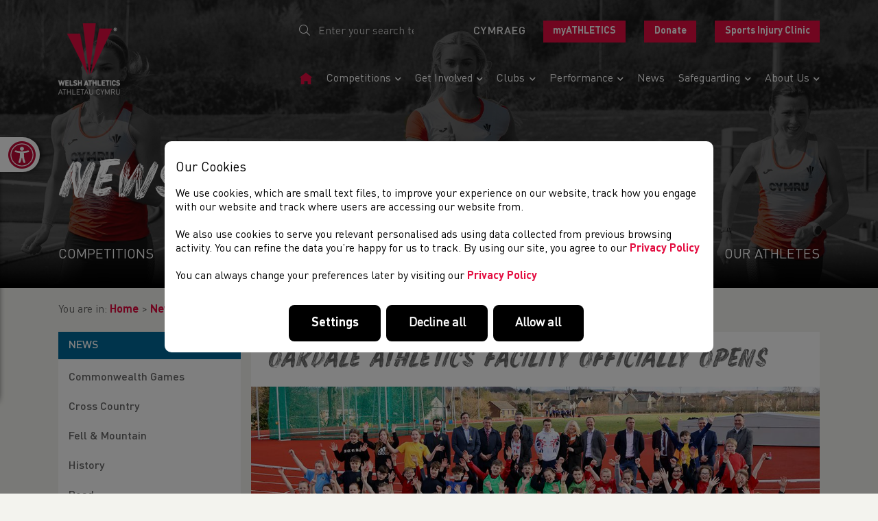

--- FILE ---
content_type: text/html; charset=UTF-8
request_url: https://welshathletics.org/en/blog/post/oakdale-athletics-facility-officially-opens
body_size: 29802
content:


<!DOCTYPE html>
<html lang="en" itemscope itemtype="http://schema.org/WebPage" style="opacity: 1 !important; visibility: visible !important;">
    <head>
        
        <meta http-equiv="Content-Type" content="text/html; charset=utf-8" />
        <meta name="viewport" content="width=device-width, initial-scale=1.0, minimum-scale=1.0">

        <title itemprop="name">
            News        </title>

        <meta name="title" content="Welsh Athletics" />
        <meta name="keywords" content="Athletics Wales Athletau Cymru Welsh" />
        <meta name="description" content="We look after the sport in all its disciplines from the grassroots up to Commonwealth Games teams. Find out more about us here." />
                    <meta name="robots" content="noindex" />
        
                                                                                                    <link rel="alternate" href="/cy/blog/post/oakdale-athletics-facility-officially-opens" hreflang="cy" />
                                                                                                        
        <script type="application/ld+json">
            {
                "@context": "http://schema.org/",                "@type": "WebPage",
    "url": "https\u003A\/\/welshathletics.org\/en\/blog\/post\/oakdale\u002Dathletics\u002Dfacility\u002Dofficially\u002Dopens",
    "name": "Oakdale\u0020Athletics\u0020Facility\u0020Officially\u0020Opens\u0020\u002D\u0020Welsh\u0020Athletics",
    "image": "https\u003A\/\/welshathletics.org\/image\/blog\/2022\/Joe\u0020\u0020Kids\u0020Thumbnail\u0020\u002D\u0020Oakdale\u0020Track.jpg",
    "dateCreated": "2022\u002D03\u002D04T09\u003A29\u003A25\u002B00\u003A00",
    "dateModified": "2022\u002D03\u002D04T15\u003A18\u003A36\u002B00\u003A00",
    "datePublished": "2022\u002D03\u002D04T00\u003A00\u003A00\u002B00\u003A00",
    "author": "Jozie\u0020Postles"
            }
        </script>

        <meta property="og:description" content="The new community athletics facility at Rhiw Syr Dafydd Primary School in Oakdale officially opened today after being operational for some months as both a scho" />
<meta property="og:image" content="https://welshathletics.org/image/blog/2022/Joe  Kids Thumbnail - Oakdale Track.jpg" />
<meta property="og:image:type" content="image/jpg" />
<meta property="og:image:width" content="864" />
<meta property="og:image:height" content="486" />
<meta property="og:title" content="Oakdale Athletics Facility Officially Opens - Welsh Athletics" />
<meta property="og:type" content="website" />
<meta property="og:url" content="https://welshathletics.org/en/blog/post/oakdale-athletics-facility-officially-opens" />

        <meta property="twitter:card" content="summary" />
<meta property="twitter:description" content="The new community athletics facility at Rhiw Syr Dafydd Primary School in Oakdale officially opened today after being operational for some months as both a scho" />
<meta property="twitter:image" content="https://welshathletics.org/image/blog/2022/Joe%20%20Kids%20Thumbnail%20-%20Oakdale%20Track.jpg" />
<meta property="twitter:title" content="Oakdale Athletics Facility Officially Opens - Welsh Athletics" />
<meta property="twitter:url" content="https://welshathletics.org/en/blog/post/oakdale-athletics-facility-officially-opens" />

                            <meta name="theme-color" content="#ffffff" />
        
                    <link rel="stylesheet" type="text/css" href="/css/front_v1-2.css" />
        
                    <script id="javascript" async src="/js/front_v1-2.js" onload="window.scriptLoaded = true; console.log('JavaScript loaded.');"></script>
                <script id="javascript-fa" async type="text/javascript" src="https://kit.fontawesome.com/ce0a6e0a68.js" crossorigin="anonymous"></script>

        <link rel="icon shortcut" type="image/png" href="/image/site/WA-favicon.png" />
        <link rel="apple-touch-icon" type="image/png" href="/image/site/WA-favicon.png" />
        <link rel="apple-touch-icon-precomposed" type="image/png" href="/image/site/WA-favicon.png" />
                    <link rel="apple-touch-icon-precomposed" type="image/png" sizes="72x72" href="/image_cache/0/f/3/4/a/0f34a472104ce42eb4831db18509682b6df434e0.png" />
                    <link rel="apple-touch-icon-precomposed" type="image/png" sizes="76x76" href="/image_cache/4/3/c/7/1/43c715952d42248c90077b013a6c14b59b76d29c.png" />
                    <link rel="apple-touch-icon-precomposed" type="image/png" sizes="114x114" href="/image_cache/7/a/8/5/8/7a85839fb7b9a3c899ca6a55e2fbdf778d66f7e7.png" />
                    <link rel="apple-touch-icon-precomposed" type="image/png" sizes="120x120" href="/image_cache/7/5/e/2/5/75e25eade048707aec5fd8dcaee04150b1bd67cc.png" />
                    <link rel="apple-touch-icon-precomposed" type="image/png" sizes="144x144" href="/image_cache/a/a/c/c/d/aaccd635f2078c372410653331af31fd5fb28353.png" />
                    <link rel="apple-touch-icon-precomposed" type="image/png" sizes="152x152" href="/image_cache/1/6/a/4/c/16a4c0915d0c2de39b93e604e66741a3e1e44ec9.png" />
                    <link rel="apple-touch-icon-precomposed" type="image/png" sizes="180x180" href="/image_cache/e/8/9/5/0/e8950fe2be99d0d41a2134a3ffef8feef1143c2e.png" />
                    <link rel="apple-touch-icon-precomposed" type="image/png" sizes="192x192" href="/image_cache/a/f/6/9/4/af694eb1a993984d1f8aef03df208f9d9231ae85.png" />
                    <link rel="apple-touch-icon-precomposed" type="image/png" sizes="256x256" href="/image_cache/9/d/b/e/5/9dbe5e5d4af2fdd2d7262b6dce26645418d2c746.png" />
        
        <script>

            
function initKlaro() {
    const config = {
        version: 2,
        htmlTexts: true,
        default: false, // Defines the default state for services (true=enabled by default).
        acceptAll: true,
        hideDeclineAll: false,
        hideLearnMore: false,
        disablePoweredBy: true,
        additionalClass: 'c-consent c-consent-force',
        elementID: 'c-consent',
        cookieName: 'c-consent',
        translations: {
            en: {
                acceptAll: "Allow all",
                acceptSelected: "Allow selected",
                close: "Close",
                consentModal: {
                    title: 'Our Cookies',
                    description: '<p>We use cookies, which are small text files, to improve your experience on our website, track how you engage with our website and track where users are accessing our website from.<br></br>We also use cookies to serve you relevant personalised ads using data collected from previous browsing activity. You can refine the data you’re happy for us to track.</p><p>To find out more information about the cookies we use, please view our <a href="/en/page/privacy-policy" target="_blank">Privacy Policy</a>.<br/><br/> You can always change your preferences later by visiting our <a href="/en/page/privacy-policy" target="_blank">Cookie Policy</a></p>',
                },
                consentNotice: {
                    changeDescription: "There were changes since your last visit, please renew your consent.",
                    description: '<h3>Our Cookies</h3><p>We use cookies, which are small text files, to improve your experience on our website, track how you engage with our website and track where users are accessing our website from.<br/><br/>We also use cookies to serve you relevant personalised ads using data collected from previous browsing activity. You can refine the data you’re happy for us to track. By using our site, you agree to our <a href="/en/page/privacy-policy" target="_blank">Privacy Policy</a><br/><br/>You can always change your preferences later by visiting our <a href="/en/page/privacy-policy" target="_blank">Privacy Policy</a></p>',
                    learnMore: 'Settings',
                    testing: "Testing mode!",
                },
                contextualConsent: {
                    acceptAlways: "Always",
                    acceptOnce: "Yes",
                    description: "Do you want to load external content supplied by {title}?",
                },
                decline: "Decline all",
                ok: "Allow all",
                privacyPolicy: {
                    name: " ",
                    text: " ",
                },
                purposeItem: { service: "service", services: "services" },
                purposes: {
                    advertising: {
                        description: "These services process personal information to show you personalized or interest-based advertisements.",
                        title: "Advertising",
                    },
                    analytics: {
                        description: "We use analytical cookies to optimize the website experience for our users. We use Google Analytics cookies to get insights in the usage of our website. View <a href='https://policies.google.com/technologies/partner-sites' target='_blank'>Google's Privacy and Terms policy</a>",
                        title: "Analytical",
                    },
                    functional: {
                        description: "These cookies ensure that certain parts of the website work properly and that your user preferences remain known, eg user logins and shopping carts. These cookies cannot be disabled.",
                        title: "Functional",
                    },
                    marketing: {
                        description: "Marketing/Tracking cookies are cookies or any other form of local storage, used to create user profiles to display advertising or to track the user on this website or across several websites for similar marketing purposes.",
                        title: "Marketing",
                    },
                    performance: {
                        description: "These services process personal information to optimize the service that this website offers.\n",
                        title: "Performance Optimization",
                    },
                },
                save: "Save",
                service: {
                    disableAll: {
                        description: "Use this switch to enable or disable all services.",
                        title: "Enable or disable all services",
                    },
                    optOut: {
                        description: "This services is loaded by default (but you can opt out)",
                        title: "(opt-out)",
                    },
                    purpose: "purpose",
                    purposes: "purposes",
                    required: {
                        description: "This services is always required",
                        title: "(always required)",
                    },
                },
            },
        },
        services: [
            {
                name: 'functional',
                purposes: ['functional'],
                required: true,
                cookies: [
                    ['_GRECAPTCHA'], // Google ReCaotcha
                    [/^wordpress(_.*)?/], // WordPress
                    [/^wp-(_.*)?/], // WordPress
                    ['tk_ai'], // WordPress/Jetpack
                    ['c-consent', '/', 'welshathletics.org'], // Cookie consent
                ],
            },
            {
                name: 'google-tag-manager',
                purposes: ['functional'],
                required: true,
                onAccept: `
                    // we notify the tag manager about all services that were accepted. You can define
                    // a custom event in GTM to load the service if consent was given.
                    for(let k of Object.keys(opts.consents)){
                        if (opts.consents[k]){
                            let eventName = 'accept-'+k;
                            dataLayer.push({'event': eventName});
                        }
                    }
                `,
                onInit: `
                    // initialization code here (will be executed only once per page-load)
                    window.dataLayer = window.dataLayer || [];
                    window.gConsent = function(){dataLayer.push(arguments)}
                    gConsent('consent', 'default', {'ad_storage': 'denied', 'analytics_storage': 'denied', 'ad_user_data': 'denied', 'ad_personalization': 'denied'})
                    gConsent('set', 'ads_data_redaction', true)
                `,
            },
            {
                name: 'google-analytics', // This includes Google Analytics and HotJar
                purposes: ['analytics'],
                onAccept: `
                    gConsent('consent', 'update', {
                        'analytics_storage': 'granted',
                    });
                `,
                onDecline: `
                    gConsent('consent', 'update', {
                        'analytics_storage': 'denied',
                    });
                `,
                cookies: [
                    [/^_ga(_.*)?/, '/', '.org'],
                    [/^_gid(_.*)?/, '/', '.org'],
                ],
            },
            {
                name: 'hotjar-tracking',
                purposes: ['analytics'],
                description: "We use Hotjar tracking to monitor how you interact and use our website. We use this data to improve your user experience. View <a href='https://www.hotjar.com/legal/policies/privacy/' target='_blank'>Hotjar's Privacy and Terms policy</a>",
                onAccept: `
                `,
                onDecline: `
                `,
                cookies: [
                    [/^_hj(_.*)?/],
                ],
            },
            {
                name: 'facebook-marketing',
                purposes: ['marketing'],
                description: "We use Facebook pixel to gather data about the users activity on our website. View <a href='https://en-gb.facebook.com/business/m/privacy-and-data' target='_blank'>Facebook's Privacy and Terms policy here</a>",
                onAccept: `
                `,
                onDecline: `
                `,
                cookies: [
                    [/^fr(_.*)?/, '/', '.facebook.com'],
                    [/^datr(_.*)?/, '/', '.facebook.com'],
                    [/^sb(_.*)?/, '/', '.facebook.com'],
                ],
            },
            {
                name: 'google-ads',
                purposes: ['marketing'],
                description: "We use Google Ads Remarketing to serve relevant and tailored ads based on your previous website activity. View <a href='https://policies.google.com/technologies/partner-sites' target='_blank'>Google's Privacy and Terms policy</a>",
                onAccept: `
                    gConsent('consent', 'update', {
                        'ad_storage': 'granted',
                        'ad_user_data': 'granted',
                        'ad_personalization': 'granted'
                    });
                `,
                onDecline: `
                    gConsent('consent', 'update', {
                        'ad_storage': 'denied',
                        'ad_user_data': 'denied',
                        'ad_personalization': 'denied'
                    });
                `,
                cookies: [
                    [/^IDE(_.*)?/, '/', '.doubleclick.net'],
                ],
            }
        ],
    };

    window.klaroConfig = config;

    // Fire Klaro up
    window.klaro = klaro;
    klaro.setup(window.klaroConfig);
}


</script>

<script defer src="/libs/klaro/klaro.min.js" onload="initKlaro();"></script>

                    <script>(function(w,d,s,l,i){w[l]=w[l]||[];w[l].push({'gtm.start': new Date().getTime(),event:'gtm.js'});var f=d.getElementsByTagName(s)[0], j=d.createElement(s),dl=l!='dataLayer'?'&l='+l:'';j.async=true;j.src= 'https://www.googletagmanager.com/gtm.js?id='+i+dl;f.parentNode.insertBefore(j,f); })(window,document,'script','dataLayer',"GTM-PFGNL2V");</script>
        
        
        <meta name="facebook-domain-verification" content="14v6omm2sezqwfkdheo6d0oalbuak5" />
    </head>

    <body class="html blog" >
                    <noscript><iframe src="https://www.googletagmanager.com/ns.html?id=GTM-PFGNL2V" height="0" width="0" style="display:none;visibility:hidden"></iframe></noscript>
        
        <header class="header">

            <a class="skip-to-content-link" href='#site-tabs'>Skip to content</a>

            <div class="header__group header__mobile">
                <nav class="nav nav--mobile-menu" data-name="Header menu" data-tag="top_menu"><div class="mobile-menu__header d-flex align-items-center justify-content-between"><a href="#" class="nav--mobile-menu-close mob-menu-btn" id="jsCloseMobileMenu"><svg xmlns="http://www.w3.org/2000/svg" width="57.621" height="154.455" viewBox="0 0 57.621 154.455"><path id="Path_3179" data-name="Path 3179" d="M381.151,607.408V577.416a28.353,28.353,0,0,0-8.048-19.837l-7.375-7.53a28.472,28.472,0,0,1-.039-39.635l7.452-7.638a28.356,28.356,0,0,0,8.01-19.8V452.953H415.3V607.408Z" transform="translate(-357.68 -452.953)" fill="#005eb8"></path></svg><i class="fal fa-chevron-right"></i></a><div class="mobile__logo"><a href="/"><img src="/image_cache/8/7/8/0/9/8780964bfe8a037afb2c4687a7f4b7176f8788c8.png" alt="Welsh Athletics Ltd. Logo" /></a></div><div class="header__language mobile__lang"><select id="language-select"><option value="cy" data-url="/?_locale=cy" >cy</option><option value="en" data-url="/?_locale=en" selected="selected">en</option></select><script type="text/javascript"><!--
document.addEventListener('scriptsReady', function(){

    var actioningLanguage = false;

    $('#language-select').on('change input', function(e){

        if (actioningLanguage) {
            return;
        }

        var $selected = $(this).find('option:selected');
        if ($selected.length != 1) {
            return;
        }

        var redirectUrl = $selected.attr('data-url');
        if (typeof redirectUrl != "string" || redirectUrl.length < 1) {
            return;
        }

        if ($(this).val() && redirectUrl) {
            var url = "/en/language/set/" + $(this).val();
            if (typeof url != "string" || url.length < 1) {
                return;
            }

            actioningLanguage = true;
            $.get(url, function(data, textStatus, xhr){

                if (!_verifyAjaxResponse(data, textStatus, xhr)) {
                    return;
                }

                if (data.hasOwnProperty("redirect") && typeof data.redirect == "string" && (data.redirect = data.redirect.trim()).length >= 1) {
                    window.location.href = data.redirect;
                    return;
                }

                window.location.href = redirectUrl;

            }).fail(function(xhr, textStatus, errorThrown){
                _handleAjaxError(xhr, textStatus, errorThrown);
            });
        }

    });

});
--></script></div></div><ul class="nav__list"><li class="nav-item" itemscope itemtype="http://schema.org/WebPage"><a class="nav-link auto-active" href="/?_locale=en" itemprop="url"><span itemprop="name">Home page</span></a></li><li class="nav-item dropdown" itemscope itemtype="http://schema.org/WebPage"><a class="nav-link dropdown-toggle auto-active mob-parent" href="/en/competition" itemprop="url"><span itemprop="name">Competitions</span><i class="fa fa-chevron-down"></i></a><ul class="dropdown-menu "><li class="nav-item"><span class="nav-link mobmenu-back">Back to main menu</span></li><li class="nav-item" itemscope itemtype="http://schema.org/WebPage"><a class="nav-link auto-active" href="/en/competition/current" itemprop="url"><span itemprop="name">Current Competitions</span></a></li><li class="nav-item" itemscope itemtype="http://schema.org/WebPage"><a class="nav-link auto-active" href="/en/competition/results" itemprop="url"><span itemprop="name">Results</span></a></li><li class="nav-item" itemscope itemtype="http://schema.org/WebPage"><a class="nav-link auto-active" href="/en/page/licensing-an-event" itemprop="url"><span itemprop="name">Licensing an Event</span></a></li><li class="nav-item" itemscope itemtype="http://schema.org/WebPage"><a class="nav-link auto-active" href="/en/page/age-group-changes" itemprop="url"><span itemprop="name">Age-Group Changes</span></a></li><li class="nav-item" itemscope itemtype="http://schema.org/WebPage"><a class="nav-link auto-active" href="/en/page/welsh-schools" itemprop="url"><span itemprop="name">Welsh Schools</span></a></li></ul></li><li class="nav-item dropdown" itemscope itemtype="http://schema.org/WebPage"><a class="nav-link dropdown-toggle auto-active mob-parent" href="/en/page/get-involved" itemprop="url"><span itemprop="name">Get Involved</span><i class="fa fa-chevron-down"></i></a><ul class="dropdown-menu "><li class="nav-item"><span class="nav-link mobmenu-back">Back to main menu</span></li><li class="nav-item" itemscope itemtype="http://schema.org/WebPage"><a class="nav-link auto-active" href="https://www.welshathletics.org/en/page/find-your-nearest" itemprop="url"><span itemprop="name">Club & Facility Finder</span></a></li><li class="nav-item" itemscope itemtype="http://schema.org/WebPage"><a class="nav-link auto-active" href="https://irun.wales/" itemprop="url"><span itemprop="name">Social Running</span></a></li><li class="nav-item" itemscope itemtype="http://schema.org/WebPage"><a class="nav-link auto-active" href="https://startingblocs.co.uk/" itemprop="url"><span itemprop="name">Starting Blocs</span></a></li><li class="nav-item" itemscope itemtype="http://schema.org/WebPage"><a class="nav-link auto-active" href="/en/page/grassroots-athletics" itemprop="url"><span itemprop="name">Athletix</span></a></li><li class="nav-item" itemscope itemtype="http://schema.org/WebPage"><a class="nav-link auto-active" href="/en/page/coaching" itemprop="url"><span itemprop="name">Coaching</span></a></li><li class="nav-item" itemscope itemtype="http://schema.org/WebPage"><a class="nav-link auto-active" href="/en/page/officiating" itemprop="url"><span itemprop="name">Officiating</span></a></li><li class="nav-item" itemscope itemtype="http://schema.org/WebPage"><a class="nav-link auto-active" href="/en/page/volunteering" itemprop="url"><span itemprop="name">Volunteering</span></a></li></ul></li><li class="nav-item dropdown" itemscope itemtype="http://schema.org/WebPage"><a class="nav-link dropdown-toggle auto-active mob-parent" href="/en/club" itemprop="url"><span itemprop="name">Clubs</span><i class="fa fa-chevron-down"></i></a><ul class="dropdown-menu "><li class="nav-item"><span class="nav-link mobmenu-back">Back to main menu</span></li><li class="nav-item" itemscope itemtype="http://schema.org/WebPage"><a class="nav-link auto-active" href="/en/club/list" itemprop="url"><span itemprop="name">All Clubs</span></a></li><li class="nav-item" itemscope itemtype="http://schema.org/WebPage"><a class="nav-link auto-active" href="/en/page/start-a-club" itemprop="url"><span itemprop="name">Start a Club</span></a></li><li class="nav-item" itemscope itemtype="http://schema.org/WebPage"><a class="nav-link auto-active" href="/en/page/about-the-clubs-portal" itemprop="url"><span itemprop="name">About the myAthletics Portal</span></a></li><li class="nav-item" itemscope itemtype="http://schema.org/WebPage"><a class="nav-link auto-active" href="/en/page/club-support" itemprop="url"><span itemprop="name">Club Support</span></a></li></ul></li><li class="nav-item dropdown" itemscope itemtype="http://schema.org/WebPage"><a class="nav-link dropdown-toggle auto-active mob-parent" href="/en/page/performance" itemprop="url"><span itemprop="name">Performance</span><i class="fa fa-chevron-down"></i></a><ul class="dropdown-menu "><li class="nav-item"><span class="nav-link mobmenu-back">Back to main menu</span></li><li class="nav-item" itemscope itemtype="http://schema.org/WebPage"><a class="nav-link auto-active" href="/en/page/performance-pathway" itemprop="url"><span itemprop="name">Performance Pathway</span></a></li><li class="nav-item" itemscope itemtype="http://schema.org/WebPage"><a class="nav-link auto-active" href="/en/page/competing-for-wales" itemprop="url"><span itemprop="name">Competing for Wales</span></a></li><li class="nav-item" itemscope itemtype="http://schema.org/WebPage"><a class="nav-link auto-active" href="/en/page/para-athletics" itemprop="url"><span itemprop="name">Para-athletics</span></a></li><li class="nav-item" itemscope itemtype="http://schema.org/WebPage"><a class="nav-link auto-active" href="/en/page/athlete-profiles" itemprop="url"><span itemprop="name">Athlete Profiles</span></a></li><li class="nav-item" itemscope itemtype="http://schema.org/WebPage"><a class="nav-link auto-active" href="/en/page/resources" itemprop="url"><span itemprop="name">Athlete Resources</span></a></li><li class="nav-item" itemscope itemtype="http://schema.org/WebPage"><a class="nav-link auto-active" href="/en/page/clean-sport" itemprop="url"><span itemprop="name">Clean Sport</span></a></li><li class="nav-item" itemscope itemtype="http://schema.org/WebPage"><a class="nav-link auto-active" href="/en/page/glasgow-2026-nomination-policy" itemprop="url"><span itemprop="name">Glasgow 2026 Nomination Policy</span></a></li><li class="nav-item" itemscope itemtype="http://schema.org/WebPage"><a class="nav-link auto-active" href="https://www.welshathletics.org/en/page/welsh-athletics-sports-injury-clinic" itemprop="url"><span itemprop="name">Sports Injury Clinic</span></a></li><li class="nav-item" itemscope itemtype="http://schema.org/WebPage"><a class="nav-link auto-active" href="https://www.welshathletics.org/en/page/external-throws-area" itemprop="url"><span itemprop="name">External Throws Area - CISC</span></a></li></ul></li><li class="nav-item" itemscope itemtype="http://schema.org/WebPage"><a class="nav-link auto-active" href="/en/blog/wall" itemprop="url"><span itemprop="name">News</span></a></li><li class="nav-item dropdown" itemscope itemtype="http://schema.org/WebPage"><a class="nav-link dropdown-toggle auto-active mob-parent" href="https://www.welshathletics.org/en/page/safeguarding-and-welfare" itemprop="url"><span itemprop="name">Safeguarding</span><i class="fa fa-chevron-down"></i></a><ul class="dropdown-menu "><li class="nav-item"><span class="nav-link mobmenu-back">Back to main menu</span></li><li class="nav-item" itemscope itemtype="http://schema.org/WebPage"><a class="nav-link auto-active" href="/en/page/safeguarding-and-welfare" itemprop="url"><span itemprop="name">Safeguarding and Welfare</span></a></li><li class="nav-item" itemscope itemtype="http://schema.org/WebPage"><a class="nav-link auto-active" href="/en/page/club-welfare-officers" itemprop="url"><span itemprop="name">The Role of a Club Welfare Officer</span></a></li><li class="nav-item" itemscope itemtype="http://schema.org/WebPage"><a class="nav-link auto-active" href="/en/page/welsh-athletics-licensing-decision-and-case-outcomes" itemprop="url"><span itemprop="name">Welsh Athletics Licensing Decision and Case Outcomes</span></a></li></ul></li><li class="nav-item dropdown" itemscope itemtype="http://schema.org/WebPage"><a class="nav-link dropdown-toggle auto-active mob-parent" href="/en/page/about-us" itemprop="url"><span itemprop="name">About us</span><i class="fa fa-chevron-down"></i></a><ul class="dropdown-menu "><li class="nav-item"><span class="nav-link mobmenu-back">Back to main menu</span></li><li class="nav-item" itemscope itemtype="http://schema.org/WebPage"><a class="nav-link auto-active" href="https://www.welshathletics.org/en/page/staff" itemprop="url"><span itemprop="name">Our Team</span></a></li><li class="nav-item" itemscope itemtype="http://schema.org/WebPage"><a class="nav-link auto-active" href="https://www.welshathletics.org/en/page/board" itemprop="url"><span itemprop="name">Our Board & Governance</span></a></li><li class="nav-item" itemscope itemtype="http://schema.org/WebPage"><a class="nav-link auto-active" href="/en/page/what-we-do" itemprop="url"><span itemprop="name">What we do</span></a></li><li class="nav-item" itemscope itemtype="http://schema.org/WebPage"><a class="nav-link auto-active" href="https://www.welshathletics.org/en/page/athlete-profiles" itemprop="url"><span itemprop="name">Our Athletes</span></a></li><li class="nav-item" itemscope itemtype="http://schema.org/WebPage"><a class="nav-link auto-active" href="/en/page/our-history" itemprop="url"><span itemprop="name">Our History</span></a></li><li class="nav-item" itemscope itemtype="http://schema.org/WebPage"><a class="nav-link auto-active" href="/en/page/our-partners-sponsors" itemprop="url"><span itemprop="name">Our Partners & Sponsors</span></a></li><li class="nav-item" itemscope itemtype="http://schema.org/WebPage"><a class="nav-link auto-active" href="/en/page/careers" itemprop="url"><span itemprop="name">Careers</span></a></li><li class="nav-item" itemscope itemtype="http://schema.org/WebPage"><a class="nav-link auto-active" href="/en/page/links" itemprop="url"><span itemprop="name">Links</span></a></li></ul></li></ul><div class="mobile-menu__footer mt-3"><div class="mb-3"><a class="btn btn--white btn--sm" href="/en/page/contact">Contact Us</a></div><div class=""><div class="top-right-account-options"><ul><li><a class="btn btn--red btn--sm" target="_blank" href="https://myathletics.welshathletics.org/Account/Login?ReturnUrl=%2F">myATHLETICS</a></li><li class="mt-3 mt-lg-0 ml-lg-4"><a class="btn btn--red btn--sm" target="_blank" href="https://easydonate.org/wsaa-welsh-schools-athletics-association/3834-1"><span>Donate</span></a></li><li class="d-none d-lg-inline-block ml-lg-4"><a class="btn btn--red btn--sm"  href="/en/page/welsh-athletics-sports-injury-clinic">Sports Injury Clinic</a></li></ul></div></div></div></nav><script><!--
document.addEventListener('scriptsReady', function(){
    $('.nav--mobile-menu li a').each(function(k, v){
        const APP_ROOT_URL  = "https://welshathletics.org";
        var activeUrl       = String(window.location.href).replace(APP_ROOT_URL, "");
        var itemUrl         = $(this).attr('href');
        if (activeUrl === itemUrl) {
            $(this).addClass('active');
            $(this).parent().addClass('current-item');
            $(this).closest( ".dropdown" ).addClass('active');
        }
    });
});
--></script>
            </div>

            <nav class="navbar navbar-expand">
                <div class="container mb-0">
                    <div class="header__logo">
                        <a href="/">
                                                                                                                                <picture>
                                        <img src="/image_cache/b/5/7/1/c/b571c954698387a75fcb6cf659cee9fd3dee9791.png" alt="Welsh Athletics Ltd. Logo" class="" />
                                    </picture>
                                                                                    </a>
                    </div>

                    <div class="d-flex flex-column flex-wrap justify-content-center" id="navbarCollapse">
                        <div class="navbar-text py-0 header__top">
                            <div class="row">
                                <div class="col-12 col-sm-3 col-md-auto mr-auto">
                                    <div class="header__search search-form">
                                        <form id="header-search-form" action="/search" method="GET">
                                            <input type="hidden" id="header-search-type" name="type" value="page" />
                                            <div class="input-group">
                                                <span class="input-group-btn d-flex align-items-center">
                                                    <button type="submit" name="submit" class="btn btn-primary"><i class="fal fa-search"></i></button>
                                                </span>
                                                <input type="search" id="header-search-keyword" name="keyword" class="form-control" placeholder="Enter your search term..." />
                                            </div>
                                        </form>
                                    </div>
                                </div>

                                <div class="col-12 col-sm-9 col-md-auto d-flex">
                                    <div class="header__language mr-4">
                                                                            <a href="/cy/blog/post/oakdale-athletics-facility-officially-opens" class="lang">
            <span title="Set language to Welsh (Cymraeg)">Cymraeg</span>
        </a>
                                

                                    </div>
                                    
                                    
                                    <div class="header__login">
                                        <div class="top-right-account-options">
    <ul>

        
                    <li><a class="btn btn--red btn--sm" target="_blank" href="https://myathletics.welshathletics.org/Account/Login?ReturnUrl=%2F">myATHLETICS</a></li>
            <li class="mt-3 mt-lg-0 ml-lg-4"><a class="btn btn--red btn--sm" target="_blank" href="https://easydonate.org/wsaa-welsh-schools-athletics-association/3834-1"><span>Donate</span></a></li>
            <li class="d-none d-lg-inline-block ml-lg-4"><a class="btn btn--red btn--sm"  href="/en/page/welsh-athletics-sports-injury-clinic">Sports Injury Clinic</a></li>
                                
            
    </ul>
</div>

                                    </div>

                                    
                                </div>
                            </div>
                        </div>

                        <div class="header__nav">
                            <ul id="menu-top_menu" class="navbar-nav nav-menu mb-auto mt-0 ml-auto menu-test" data-name="Header menu" data-tag="top_menu"><li class="nav-item" itemscope itemtype="http://schema.org/WebPage"><a class="nav-link auto-active py-0" href="/?_locale=en" itemprop="url"><span><svg xmlns="http://www.w3.org/2000/svg" width="23.088" height="20.202" viewBox="0 0 23.088 20.202"><path id="Icon_open-home" data-name="Icon open-home" d="M11.544,0,0,8.658H2.886V20.2H8.658V14.43H14.43V20.2H20.2V8.571l2.886.087Z" fill="#e30d40"/></svg></span><span itemprop="name" class="sr-only">Home Page</span></a></li><li class="nav-item dd-menu" itemscope itemtype="http://schema.org/WebPage"><a class="nav-link dropdown-toggle auto-active" href="/en/competition" itemprop="url"><span itemprop="name">Competitions</span><i class="fa fa-chevron-down"></i></a><ul class=" "><li class="nav-item" itemscope itemtype="http://schema.org/WebPage"><a class="nav-link auto-active py-0" href="/en/competition/current" itemprop="url"><span itemprop="name">Current Competitions</span></a></li><li class="nav-item" itemscope itemtype="http://schema.org/WebPage"><a class="nav-link auto-active py-0" href="/en/competition/results" itemprop="url"><span itemprop="name">Results</span></a></li><li class="nav-item" itemscope itemtype="http://schema.org/WebPage"><a class="nav-link auto-active py-0" href="/en/page/licensing-an-event" itemprop="url"><span itemprop="name">Licensing An Event</span></a></li><li class="nav-item" itemscope itemtype="http://schema.org/WebPage"><a class="nav-link auto-active py-0" href="/en/page/age-group-changes" itemprop="url"><span itemprop="name">Age-Group Changes</span></a></li><li class="nav-item" itemscope itemtype="http://schema.org/WebPage"><a class="nav-link auto-active py-0" href="/en/page/welsh-schools" itemprop="url"><span itemprop="name">Welsh Schools</span></a></li></ul></li><li class="nav-item dd-menu" itemscope itemtype="http://schema.org/WebPage"><a class="nav-link dropdown-toggle auto-active" href="/en/page/get-involved" itemprop="url"><span itemprop="name">Get Involved</span><i class="fa fa-chevron-down"></i></a><ul class=" "><li class="nav-item" itemscope itemtype="http://schema.org/WebPage"><a class="nav-link auto-active py-0" href="https://www.welshathletics.org/en/page/find-your-nearest" itemprop="url"><span itemprop="name">Club &amp; Facility Finder</span></a></li><li class="nav-item" itemscope itemtype="http://schema.org/WebPage"><a class="nav-link auto-active py-0" href="https://irun.wales/" itemprop="url"><span itemprop="name">Social Running</span></a></li><li class="nav-item" itemscope itemtype="http://schema.org/WebPage"><a class="nav-link auto-active py-0" href="https://startingblocs.co.uk/" itemprop="url"><span itemprop="name">Starting Blocs</span></a></li><li class="nav-item" itemscope itemtype="http://schema.org/WebPage"><a class="nav-link auto-active py-0" href="/en/page/grassroots-athletics" itemprop="url"><span itemprop="name">Athletix</span></a></li><li class="nav-item" itemscope itemtype="http://schema.org/WebPage"><a class="nav-link auto-active py-0" href="/en/page/coaching" itemprop="url"><span itemprop="name">Coaching</span></a></li><li class="nav-item" itemscope itemtype="http://schema.org/WebPage"><a class="nav-link auto-active py-0" href="/en/page/officiating" itemprop="url"><span itemprop="name">Officiating</span></a></li><li class="nav-item" itemscope itemtype="http://schema.org/WebPage"><a class="nav-link auto-active py-0" href="/en/page/volunteering" itemprop="url"><span itemprop="name">Volunteering</span></a></li></ul></li><li class="nav-item dd-menu" itemscope itemtype="http://schema.org/WebPage"><a class="nav-link dropdown-toggle auto-active" href="/en/club" itemprop="url"><span itemprop="name">Clubs</span><i class="fa fa-chevron-down"></i></a><ul class=" "><li class="nav-item" itemscope itemtype="http://schema.org/WebPage"><a class="nav-link auto-active py-0" href="/en/club/list" itemprop="url"><span itemprop="name">All Clubs</span></a></li><li class="nav-item" itemscope itemtype="http://schema.org/WebPage"><a class="nav-link auto-active py-0" href="/en/page/start-a-club" itemprop="url"><span itemprop="name">Start A Club</span></a></li><li class="nav-item" itemscope itemtype="http://schema.org/WebPage"><a class="nav-link auto-active py-0" href="/en/page/about-the-clubs-portal" itemprop="url"><span itemprop="name">About The Myathletics Portal</span></a></li><li class="nav-item" itemscope itemtype="http://schema.org/WebPage"><a class="nav-link auto-active py-0" href="/en/page/club-support" itemprop="url"><span itemprop="name">Club Support</span></a></li></ul></li><li class="nav-item dd-menu" itemscope itemtype="http://schema.org/WebPage"><a class="nav-link dropdown-toggle auto-active" href="/en/page/performance" itemprop="url"><span itemprop="name">Performance</span><i class="fa fa-chevron-down"></i></a><ul class=" "><li class="nav-item" itemscope itemtype="http://schema.org/WebPage"><a class="nav-link auto-active py-0" href="/en/page/performance-pathway" itemprop="url"><span itemprop="name">Performance Pathway</span></a></li><li class="nav-item" itemscope itemtype="http://schema.org/WebPage"><a class="nav-link auto-active py-0" href="/en/page/competing-for-wales" itemprop="url"><span itemprop="name">Competing For Wales</span></a></li><li class="nav-item" itemscope itemtype="http://schema.org/WebPage"><a class="nav-link auto-active py-0" href="/en/page/para-athletics" itemprop="url"><span itemprop="name">Para-Athletics</span></a></li><li class="nav-item" itemscope itemtype="http://schema.org/WebPage"><a class="nav-link auto-active py-0" href="/en/page/athlete-profiles" itemprop="url"><span itemprop="name">Athlete Profiles</span></a></li><li class="nav-item" itemscope itemtype="http://schema.org/WebPage"><a class="nav-link auto-active py-0" href="/en/page/resources" itemprop="url"><span itemprop="name">Athlete Resources</span></a></li><li class="nav-item" itemscope itemtype="http://schema.org/WebPage"><a class="nav-link auto-active py-0" href="/en/page/clean-sport" itemprop="url"><span itemprop="name">Clean Sport</span></a></li><li class="nav-item" itemscope itemtype="http://schema.org/WebPage"><a class="nav-link auto-active py-0" href="/en/page/glasgow-2026-nomination-policy" itemprop="url"><span itemprop="name">Glasgow 2026 Nomination Policy</span></a></li><li class="nav-item" itemscope itemtype="http://schema.org/WebPage"><a class="nav-link auto-active py-0" href="https://www.welshathletics.org/en/page/welsh-athletics-sports-injury-clinic" itemprop="url"><span itemprop="name">Sports Injury Clinic</span></a></li><li class="nav-item" itemscope itemtype="http://schema.org/WebPage"><a class="nav-link auto-active py-0" href="https://www.welshathletics.org/en/page/external-throws-area" itemprop="url"><span itemprop="name">External Throws Area - Cisc</span></a></li></ul></li><li class="nav-item" itemscope itemtype="http://schema.org/WebPage"><a class="nav-link auto-active py-0" href="/en/blog/wall" itemprop="url"><span itemprop="name">News</span></a></li><li class="nav-item dd-menu" itemscope itemtype="http://schema.org/WebPage"><a class="nav-link dropdown-toggle auto-active" href="https://www.welshathletics.org/en/page/safeguarding-and-welfare" itemprop="url"><span itemprop="name">Safeguarding</span><i class="fa fa-chevron-down"></i></a><ul class=" "><li class="nav-item" itemscope itemtype="http://schema.org/WebPage"><a class="nav-link auto-active py-0" href="/en/page/safeguarding-and-welfare" itemprop="url"><span itemprop="name">Safeguarding And Welfare</span></a></li><li class="nav-item" itemscope itemtype="http://schema.org/WebPage"><a class="nav-link auto-active py-0" href="/en/page/club-welfare-officers" itemprop="url"><span itemprop="name">The Role Of A Club Welfare Officer</span></a></li><li class="nav-item" itemscope itemtype="http://schema.org/WebPage"><a class="nav-link auto-active py-0" href="/en/page/welsh-athletics-licensing-decision-and-case-outcomes" itemprop="url"><span itemprop="name">Welsh Athletics Licensing Decision And Case Outcomes</span></a></li></ul></li><li class="nav-item dd-menu" itemscope itemtype="http://schema.org/WebPage"><a class="nav-link dropdown-toggle auto-active" href="/en/page/about-us" itemprop="url"><span itemprop="name">About Us</span><i class="fa fa-chevron-down"></i></a><ul class=" "><li class="nav-item" itemscope itemtype="http://schema.org/WebPage"><a class="nav-link auto-active py-0" href="https://www.welshathletics.org/en/page/staff" itemprop="url"><span itemprop="name">Our Team</span></a></li><li class="nav-item" itemscope itemtype="http://schema.org/WebPage"><a class="nav-link auto-active py-0" href="https://www.welshathletics.org/en/page/board" itemprop="url"><span itemprop="name">Our Board &amp; Governance</span></a></li><li class="nav-item" itemscope itemtype="http://schema.org/WebPage"><a class="nav-link auto-active py-0" href="/en/page/what-we-do" itemprop="url"><span itemprop="name">What We Do</span></a></li><li class="nav-item" itemscope itemtype="http://schema.org/WebPage"><a class="nav-link auto-active py-0" href="https://www.welshathletics.org/en/page/athlete-profiles" itemprop="url"><span itemprop="name">Our Athletes</span></a></li><li class="nav-item" itemscope itemtype="http://schema.org/WebPage"><a class="nav-link auto-active py-0" href="/en/page/our-history" itemprop="url"><span itemprop="name">Our History</span></a></li><li class="nav-item" itemscope itemtype="http://schema.org/WebPage"><a class="nav-link auto-active py-0" href="/en/page/our-partners-sponsors" itemprop="url"><span itemprop="name">Our Partners &amp; Sponsors</span></a></li><li class="nav-item" itemscope itemtype="http://schema.org/WebPage"><a class="nav-link auto-active py-0" href="/en/page/careers" itemprop="url"><span itemprop="name">Careers</span></a></li><li class="nav-item" itemscope itemtype="http://schema.org/WebPage"><a class="nav-link auto-active py-0" href="/en/page/links" itemprop="url"><span itemprop="name">Links</span></a></li></ul></li></ul><script><!--
document.addEventListener('scriptsReady', function(){
    const APP_ROOT_URL  = "https://welshathletics.org";
    var $menu           = $('#menu-top_menu');
    var activeUrl       = String(window.location.href).replace(APP_ROOT_URL, "");
    var activeUrlTest   = activeUrl.substr(activeUrl.lastIndexOf("/") + 1);

    $menu.find('li a').each(function(k, v){

        var itemUrl = $(this).attr('href');
        if (activeUrl === itemUrl) {
            $(this).addClass('active');
            $(this).parent().addClass('current-item');
        }

        
        if ($(this).parent().hasClass( "current-item")) {
            $(this).closest( ".dd-menu" ).addClass('current-item');
        }

    });

    $('a[href="#"]').on('click', function(e){
        e.preventDefault();
    });

    $('.menu-test > li').on('mouseover', function(e){

        $(this).find("ul:first").show();
        $(this).find('> a').addClass('active');

    }).on('mouseout', function(e){

        $(this).find("ul:first").hide();
        $(this).find('> a').removeClass('active');

    });

    $('.menu-test li li').on('mouseover',function(e){

        if($(this).has('ul').length) {
            $(this).parent().addClass('expanded');
        }

        $('ul:first',this).parent().find('> a').addClass('active');
        $('ul:first',this).show();

    }).on('mouseout',function(e){

        $(this).parent().removeClass('expanded');

        $('ul:first',this).parent().find('> a').removeClass('active');
        $('ul:first', this).hide();

    });

});
--></script>
                        </div>

                    </div>

                    <div class="mob-menu-btn menu-toggle">
                        <button class="hamburger hamburger--collapse" type="button">
                            <span class="hamburger-box">
                                <span class="hamburger-inner"></span>
                            </span>
                        </button>
                    </div>

                </div>
            </nav>

            <nav class="navbar navbar-expand" id="menu">
                <div class="container mb-0 align-items-center">
                    <div class="header__logo">
                        <a href="/">
                            <img src="/image_cache/c/d/0/1/2/cd012f7edcca1c39ee499090b28f03e36867e67a.png" alt="Welsh Athletics Ltd. Logo" class="" />
                        </a>
                    </div>

                    <div class="d-flex flex-column flex-wrap" id="navbarCollapse">
                        <div class="header__nav">
                            <ul id="menu-top_menu" class="navbar-nav nav-menu mb-auto mt-0 ml-auto menu-test" data-name="Header menu" data-tag="top_menu"><li class="nav-item" itemscope itemtype="http://schema.org/WebPage"><a class="nav-link auto-active py-0" href="/?_locale=en" itemprop="url"><span><svg xmlns="http://www.w3.org/2000/svg" width="23.088" height="20.202" viewBox="0 0 23.088 20.202"><path id="Icon_open-home" data-name="Icon open-home" d="M11.544,0,0,8.658H2.886V20.2H8.658V14.43H14.43V20.2H20.2V8.571l2.886.087Z" fill="#e30d40"/></svg></span><span itemprop="name" class="sr-only">Home Page</span></a></li><li class="nav-item dd-menu" itemscope itemtype="http://schema.org/WebPage"><a class="nav-link dropdown-toggle auto-active" href="/en/competition" itemprop="url"><span itemprop="name">Competitions</span><i class="fa fa-chevron-down"></i></a><ul class=" "><li class="nav-item" itemscope itemtype="http://schema.org/WebPage"><a class="nav-link auto-active py-0" href="/en/competition/current" itemprop="url"><span itemprop="name">Current Competitions</span></a></li><li class="nav-item" itemscope itemtype="http://schema.org/WebPage"><a class="nav-link auto-active py-0" href="/en/competition/results" itemprop="url"><span itemprop="name">Results</span></a></li><li class="nav-item" itemscope itemtype="http://schema.org/WebPage"><a class="nav-link auto-active py-0" href="/en/page/licensing-an-event" itemprop="url"><span itemprop="name">Licensing An Event</span></a></li><li class="nav-item" itemscope itemtype="http://schema.org/WebPage"><a class="nav-link auto-active py-0" href="/en/page/age-group-changes" itemprop="url"><span itemprop="name">Age-Group Changes</span></a></li><li class="nav-item" itemscope itemtype="http://schema.org/WebPage"><a class="nav-link auto-active py-0" href="/en/page/welsh-schools" itemprop="url"><span itemprop="name">Welsh Schools</span></a></li></ul></li><li class="nav-item dd-menu" itemscope itemtype="http://schema.org/WebPage"><a class="nav-link dropdown-toggle auto-active" href="/en/page/get-involved" itemprop="url"><span itemprop="name">Get Involved</span><i class="fa fa-chevron-down"></i></a><ul class=" "><li class="nav-item" itemscope itemtype="http://schema.org/WebPage"><a class="nav-link auto-active py-0" href="https://www.welshathletics.org/en/page/find-your-nearest" itemprop="url"><span itemprop="name">Club &amp; Facility Finder</span></a></li><li class="nav-item" itemscope itemtype="http://schema.org/WebPage"><a class="nav-link auto-active py-0" href="https://irun.wales/" itemprop="url"><span itemprop="name">Social Running</span></a></li><li class="nav-item" itemscope itemtype="http://schema.org/WebPage"><a class="nav-link auto-active py-0" href="https://startingblocs.co.uk/" itemprop="url"><span itemprop="name">Starting Blocs</span></a></li><li class="nav-item" itemscope itemtype="http://schema.org/WebPage"><a class="nav-link auto-active py-0" href="/en/page/grassroots-athletics" itemprop="url"><span itemprop="name">Athletix</span></a></li><li class="nav-item" itemscope itemtype="http://schema.org/WebPage"><a class="nav-link auto-active py-0" href="/en/page/coaching" itemprop="url"><span itemprop="name">Coaching</span></a></li><li class="nav-item" itemscope itemtype="http://schema.org/WebPage"><a class="nav-link auto-active py-0" href="/en/page/officiating" itemprop="url"><span itemprop="name">Officiating</span></a></li><li class="nav-item" itemscope itemtype="http://schema.org/WebPage"><a class="nav-link auto-active py-0" href="/en/page/volunteering" itemprop="url"><span itemprop="name">Volunteering</span></a></li></ul></li><li class="nav-item dd-menu" itemscope itemtype="http://schema.org/WebPage"><a class="nav-link dropdown-toggle auto-active" href="/en/club" itemprop="url"><span itemprop="name">Clubs</span><i class="fa fa-chevron-down"></i></a><ul class=" "><li class="nav-item" itemscope itemtype="http://schema.org/WebPage"><a class="nav-link auto-active py-0" href="/en/club/list" itemprop="url"><span itemprop="name">All Clubs</span></a></li><li class="nav-item" itemscope itemtype="http://schema.org/WebPage"><a class="nav-link auto-active py-0" href="/en/page/start-a-club" itemprop="url"><span itemprop="name">Start A Club</span></a></li><li class="nav-item" itemscope itemtype="http://schema.org/WebPage"><a class="nav-link auto-active py-0" href="/en/page/about-the-clubs-portal" itemprop="url"><span itemprop="name">About The Myathletics Portal</span></a></li><li class="nav-item" itemscope itemtype="http://schema.org/WebPage"><a class="nav-link auto-active py-0" href="/en/page/club-support" itemprop="url"><span itemprop="name">Club Support</span></a></li></ul></li><li class="nav-item dd-menu" itemscope itemtype="http://schema.org/WebPage"><a class="nav-link dropdown-toggle auto-active" href="/en/page/performance" itemprop="url"><span itemprop="name">Performance</span><i class="fa fa-chevron-down"></i></a><ul class=" "><li class="nav-item" itemscope itemtype="http://schema.org/WebPage"><a class="nav-link auto-active py-0" href="/en/page/performance-pathway" itemprop="url"><span itemprop="name">Performance Pathway</span></a></li><li class="nav-item" itemscope itemtype="http://schema.org/WebPage"><a class="nav-link auto-active py-0" href="/en/page/competing-for-wales" itemprop="url"><span itemprop="name">Competing For Wales</span></a></li><li class="nav-item" itemscope itemtype="http://schema.org/WebPage"><a class="nav-link auto-active py-0" href="/en/page/para-athletics" itemprop="url"><span itemprop="name">Para-Athletics</span></a></li><li class="nav-item" itemscope itemtype="http://schema.org/WebPage"><a class="nav-link auto-active py-0" href="/en/page/athlete-profiles" itemprop="url"><span itemprop="name">Athlete Profiles</span></a></li><li class="nav-item" itemscope itemtype="http://schema.org/WebPage"><a class="nav-link auto-active py-0" href="/en/page/resources" itemprop="url"><span itemprop="name">Athlete Resources</span></a></li><li class="nav-item" itemscope itemtype="http://schema.org/WebPage"><a class="nav-link auto-active py-0" href="/en/page/clean-sport" itemprop="url"><span itemprop="name">Clean Sport</span></a></li><li class="nav-item" itemscope itemtype="http://schema.org/WebPage"><a class="nav-link auto-active py-0" href="/en/page/glasgow-2026-nomination-policy" itemprop="url"><span itemprop="name">Glasgow 2026 Nomination Policy</span></a></li><li class="nav-item" itemscope itemtype="http://schema.org/WebPage"><a class="nav-link auto-active py-0" href="https://www.welshathletics.org/en/page/welsh-athletics-sports-injury-clinic" itemprop="url"><span itemprop="name">Sports Injury Clinic</span></a></li><li class="nav-item" itemscope itemtype="http://schema.org/WebPage"><a class="nav-link auto-active py-0" href="https://www.welshathletics.org/en/page/external-throws-area" itemprop="url"><span itemprop="name">External Throws Area - Cisc</span></a></li></ul></li><li class="nav-item" itemscope itemtype="http://schema.org/WebPage"><a class="nav-link auto-active py-0" href="/en/blog/wall" itemprop="url"><span itemprop="name">News</span></a></li><li class="nav-item dd-menu" itemscope itemtype="http://schema.org/WebPage"><a class="nav-link dropdown-toggle auto-active" href="https://www.welshathletics.org/en/page/safeguarding-and-welfare" itemprop="url"><span itemprop="name">Safeguarding</span><i class="fa fa-chevron-down"></i></a><ul class=" "><li class="nav-item" itemscope itemtype="http://schema.org/WebPage"><a class="nav-link auto-active py-0" href="/en/page/safeguarding-and-welfare" itemprop="url"><span itemprop="name">Safeguarding And Welfare</span></a></li><li class="nav-item" itemscope itemtype="http://schema.org/WebPage"><a class="nav-link auto-active py-0" href="/en/page/club-welfare-officers" itemprop="url"><span itemprop="name">The Role Of A Club Welfare Officer</span></a></li><li class="nav-item" itemscope itemtype="http://schema.org/WebPage"><a class="nav-link auto-active py-0" href="/en/page/welsh-athletics-licensing-decision-and-case-outcomes" itemprop="url"><span itemprop="name">Welsh Athletics Licensing Decision And Case Outcomes</span></a></li></ul></li><li class="nav-item dd-menu" itemscope itemtype="http://schema.org/WebPage"><a class="nav-link dropdown-toggle auto-active" href="/en/page/about-us" itemprop="url"><span itemprop="name">About Us</span><i class="fa fa-chevron-down"></i></a><ul class=" "><li class="nav-item" itemscope itemtype="http://schema.org/WebPage"><a class="nav-link auto-active py-0" href="https://www.welshathletics.org/en/page/staff" itemprop="url"><span itemprop="name">Our Team</span></a></li><li class="nav-item" itemscope itemtype="http://schema.org/WebPage"><a class="nav-link auto-active py-0" href="https://www.welshathletics.org/en/page/board" itemprop="url"><span itemprop="name">Our Board &amp; Governance</span></a></li><li class="nav-item" itemscope itemtype="http://schema.org/WebPage"><a class="nav-link auto-active py-0" href="/en/page/what-we-do" itemprop="url"><span itemprop="name">What We Do</span></a></li><li class="nav-item" itemscope itemtype="http://schema.org/WebPage"><a class="nav-link auto-active py-0" href="https://www.welshathletics.org/en/page/athlete-profiles" itemprop="url"><span itemprop="name">Our Athletes</span></a></li><li class="nav-item" itemscope itemtype="http://schema.org/WebPage"><a class="nav-link auto-active py-0" href="/en/page/our-history" itemprop="url"><span itemprop="name">Our History</span></a></li><li class="nav-item" itemscope itemtype="http://schema.org/WebPage"><a class="nav-link auto-active py-0" href="/en/page/our-partners-sponsors" itemprop="url"><span itemprop="name">Our Partners &amp; Sponsors</span></a></li><li class="nav-item" itemscope itemtype="http://schema.org/WebPage"><a class="nav-link auto-active py-0" href="/en/page/careers" itemprop="url"><span itemprop="name">Careers</span></a></li><li class="nav-item" itemscope itemtype="http://schema.org/WebPage"><a class="nav-link auto-active py-0" href="/en/page/links" itemprop="url"><span itemprop="name">Links</span></a></li></ul></li></ul><script><!--
document.addEventListener('scriptsReady', function(){
    const APP_ROOT_URL  = "https://welshathletics.org";
    var $menu           = $('#menu-top_menu');
    var activeUrl       = String(window.location.href).replace(APP_ROOT_URL, "");
    var activeUrlTest   = activeUrl.substr(activeUrl.lastIndexOf("/") + 1);

    $menu.find('li a').each(function(k, v){

        var itemUrl = $(this).attr('href');
        if (activeUrl === itemUrl) {
            $(this).addClass('active');
            $(this).parent().addClass('current-item');
        }

        
        if ($(this).parent().hasClass( "current-item")) {
            $(this).closest( ".dd-menu" ).addClass('current-item');
        }

    });

    $('a[href="#"]').on('click', function(e){
        e.preventDefault();
    });

    $('.menu-test > li').on('mouseover', function(e){

        $(this).find("ul:first").show();
        $(this).find('> a').addClass('active');

    }).on('mouseout', function(e){

        $(this).find("ul:first").hide();
        $(this).find('> a').removeClass('active');

    });

    $('.menu-test li li').on('mouseover',function(e){

        if($(this).has('ul').length) {
            $(this).parent().addClass('expanded');
        }

        $('ul:first',this).parent().find('> a').addClass('active');
        $('ul:first',this).show();

    }).on('mouseout',function(e){

        $(this).parent().removeClass('expanded');

        $('ul:first',this).parent().find('> a').removeClass('active');
        $('ul:first', this).hide();

    });

});
--></script>
                        </div>
                    </div>
                </div>
            </nav>

        </header>

        <div id="a-toolbar" class="a-toolbar" role="navigation">
            <div id="a-toolbar__toggle" class="a-toolbar__toggle">
                <a href="javascript:void(0);" title="Accessibility" role="link" tabindex="0">
                    <span class="sr-only">Open toolbar</span>
                    <svg xmlns="http://www.w3.org/2000/svg" viewBox="0 0 100 100" width="1em"><path d="M50 8.1c23.2 0 41.9 18.8 41.9 41.9 0 23.2-18.8 41.9-41.9 41.9C26.8 91.9 8.1 73.2 8.1 50S26.8 8.1 50 8.1M50 0C22.4 0 0 22.4 0 50s22.4 50 50 50 50-22.4 50-50S77.6 0 50 0zm0 11.3c-21.4 0-38.7 17.3-38.7 38.7S28.6 88.7 50 88.7 88.7 71.4 88.7 50 71.4 11.3 50 11.3zm0 8.9c4 0 7.3 3.2 7.3 7.3S54 34.7 50 34.7s-7.3-3.2-7.3-7.3 3.3-7.2 7.3-7.2zm23.7 19.7c-5.8 1.4-11.2 2.6-16.6 3.2.2 20.4 2.5 24.8 5 31.4.7 1.9-.2 4-2.1 4.7-1.9.7-4-.2-4.7-2.1-1.8-4.5-3.4-8.2-4.5-15.8h-2c-1 7.6-2.7 11.3-4.5 15.8-.7 1.9-2.8 2.8-4.7 2.1-1.9-.7-2.8-2.8-2.1-4.7 2.6-6.6 4.9-11 5-31.4-5.4-.6-10.8-1.8-16.6-3.2-1.7-.4-2.8-2.1-2.4-3.9.4-1.7 2.1-2.8 3.9-2.4 19.5 4.6 25.1 4.6 44.5 0 1.7-.4 3.5.7 3.9 2.4.7 1.8-.3 3.5-2.1 3.9z"></path>					</svg>
                </a>
            </div>

            <div class="a-toolbar__overlay">
                <p><strong>Accessibility</strong></p>

                <ul>
                    <li>
                        <a href="#" class="a-toolbar__btn" data-action="resize-plus" tabindex="0" role="link">
                            <span>
                                <svg version="1.1" xmlns="http://www.w3.org/2000/svg" width="1em" viewBox="0 0 448 448"><path d="M256 200v16c0 4.25-3.75 8-8 8h-56v56c0 4.25-3.75 8-8 8h-16c-4.25 0-8-3.75-8-8v-56h-56c-4.25 0-8-3.75-8-8v-16c0-4.25 3.75-8 8-8h56v-56c0-4.25 3.75-8 8-8h16c4.25 0 8 3.75 8 8v56h56c4.25 0 8 3.75 8 8zM288 208c0-61.75-50.25-112-112-112s-112 50.25-112 112 50.25 112 112 112 112-50.25 112-112zM416 416c0 17.75-14.25 32-32 32-8.5 0-16.75-3.5-22.5-9.5l-85.75-85.5c-29.25 20.25-64.25 31-99.75 31-97.25 0-176-78.75-176-176s78.75-176 176-176 176 78.75 176 176c0 35.5-10.75 70.5-31 99.75l85.75 85.75c5.75 5.75 9.25 14 9.25 22.5z" "=""></path></svg>
                            </span>
                            <span>Increase Text</span>
                        </a>
                    </li>

                    <li>
                        <a href="#" class="a-toolbar__btn" data-action="resize-minus" tabindex="0" role="link">
                            <span>
                                <svg version="1.1" xmlns="http://www.w3.org/2000/svg" width="1em" viewBox="0 0 448 448"><path d="M256 200v16c0 4.25-3.75 8-8 8h-144c-4.25 0-8-3.75-8-8v-16c0-4.25 3.75-8 8-8h144c4.25 0 8 3.75 8 8zM288 208c0-61.75-50.25-112-112-112s-112 50.25-112 112 50.25 112 112 112 112-50.25 112-112zM416 416c0 17.75-14.25 32-32 32-8.5 0-16.75-3.5-22.5-9.5l-85.75-85.5c-29.25 20.25-64.25 31-99.75 31-97.25 0-176-78.75-176-176s78.75-176 176-176 176 78.75 176 176c0 35.5-10.75 70.5-31 99.75l85.75 85.75c5.75 5.75 9.25 14 9.25 22.5z"></path></svg>
                            </span>
                            <span>Decrease Text</span>
                        </a>
                    </li>

                    <li>
                        <a href="#" class="a-toolbar__btn" data-action="high-contrast"tabindex="0" role="link">
                            <span>
                                <svg version="1.1" xmlns="http://www.w3.org/2000/svg" width="1em" viewBox="0 0 448 448"><path d="M192 360v-272c-75 0-136 61-136 136s61 136 136 136zM384 224c0 106-86 192-192 192s-192-86-192-192 86-192 192-192 192 86 192 192z" "=""></path></svg>
                            </span>
                            <span>High Contrast</span>
                        </a>
                    </li>

                    <li>
                        <a href="#" class="a-toolbar__btn" data-action="colour-intensity" tabindex="0" role="link">
                            <span>
                                <svg version="1.1" xmlns="http://www.w3.org/2000/svg" width="1em" viewBox="0 0 448 448"><path d="M416 240c-23.75-36.75-56.25-68.25-95.25-88.25 10 17 15.25 36.5 15.25 56.25 0 61.75-50.25 112-112 112s-112-50.25-112-112c0-19.75 5.25-39.25 15.25-56.25-39 20-71.5 51.5-95.25 88.25 42.75 66 111.75 112 192 112s149.25-46 192-112zM236 144c0-6.5-5.5-12-12-12-41.75 0-76 34.25-76 76 0 6.5 5.5 12 12 12s12-5.5 12-12c0-28.5 23.5-52 52-52 6.5 0 12-5.5 12-12zM448 240c0 6.25-2 12-5 17.25-46 75.75-130.25 126.75-219 126.75s-173-51.25-219-126.75c-3-5.25-5-11-5-17.25s2-12 5-17.25c46-75.5 130.25-126.75 219-126.75s173 51.25 219 126.75c3 5.25 5 11 5 17.25z"></path></svg>
                            </span>
                            <span>Colour Intensity</span>
                        </a>
                    </li>

                    <li>
                        <a href="#" class="a-toolbar__btn" data-action="links-underline" tabindex="0" role="link">
                            <span>
                                <svg version="1.1" xmlns="http://www.w3.org/2000/svg" width="1em" viewBox="0 0 448 448"><path d="M364 304c0-6.5-2.5-12.5-7-17l-52-52c-4.5-4.5-10.75-7-17-7-7.25 0-13 2.75-18 8 8.25 8.25 18 15.25 18 28 0 13.25-10.75 24-24 24-12.75 0-19.75-9.75-28-18-5.25 5-8.25 10.75-8.25 18.25 0 6.25 2.5 12.5 7 17l51.5 51.75c4.5 4.5 10.75 6.75 17 6.75s12.5-2.25 17-6.5l36.75-36.5c4.5-4.5 7-10.5 7-16.75zM188.25 127.75c0-6.25-2.5-12.5-7-17l-51.5-51.75c-4.5-4.5-10.75-7-17-7s-12.5 2.5-17 6.75l-36.75 36.5c-4.5 4.5-7 10.5-7 16.75 0 6.5 2.5 12.5 7 17l52 52c4.5 4.5 10.75 6.75 17 6.75 7.25 0 13-2.5 18-7.75-8.25-8.25-18-15.25-18-28 0-13.25 10.75-24 24-24 12.75 0 19.75 9.75 28 18 5.25-5 8.25-10.75 8.25-18.25zM412 304c0 19-7.75 37.5-21.25 50.75l-36.75 36.5c-13.5 13.5-31.75 20.75-50.75 20.75-19.25 0-37.5-7.5-51-21.25l-51.5-51.75c-13.5-13.5-20.75-31.75-20.75-50.75 0-19.75 8-38.5 22-52.25l-22-22c-13.75 14-32.25 22-52 22-19 0-37.5-7.5-51-21l-52-52c-13.75-13.75-21-31.75-21-51 0-19 7.75-37.5 21.25-50.75l36.75-36.5c13.5-13.5 31.75-20.75 50.75-20.75 19.25 0 37.5 7.5 51 21.25l51.5 51.75c13.5 13.5 20.75 31.75 20.75 50.75 0 19.75-8 38.5-22 52.25l22 22c13.75-14 32.25-22 52-22 19 0 37.5 7.5 51 21l52 52c13.75 13.75 21 31.75 21 51z"></path></svg>
                            </span>
                            <span>Links Underline</span>
                        </a>
                    </li>

                    <li>
                        <a href="#" class="a-toolbar__btn" data-action="no-caps" tabindex="0" role="link">
                            <span>
                                <svg version="1.1" xmlns="http://www.w3.org/2000/svg" width="1em" viewBox="0 0 448 448"><path d="M416 240c-23.75-36.75-56.25-68.25-95.25-88.25 10 17 15.25 36.5 15.25 56.25 0 61.75-50.25 112-112 112s-112-50.25-112-112c0-19.75 5.25-39.25 15.25-56.25-39 20-71.5 51.5-95.25 88.25 42.75 66 111.75 112 192 112s149.25-46 192-112zM236 144c0-6.5-5.5-12-12-12-41.75 0-76 34.25-76 76 0 6.5 5.5 12 12 12s12-5.5 12-12c0-28.5 23.5-52 52-52 6.5 0 12-5.5 12-12zM448 240c0 6.25-2 12-5 17.25-46 75.75-130.25 126.75-219 126.75s-173-51.25-219-126.75c-3-5.25-5-11-5-17.25s2-12 5-17.25c46-75.5 130.25-126.75 219-126.75s173 51.25 219 126.75c3 5.25 5 11 5 17.25z"></path></svg>
                            </span>
                            <span>No Caps</span>
                        </a>
                    </li>

                    <li>
                        <a href="#" class="a-toolbar__btn" data-action="reset" tabindex="0" role="link">
                            <span>
                                <svg version="1.1" xmlns="http://www.w3.org/2000/svg" width="1em" viewBox="0 0 448 448"><path d="M384 224c0 105.75-86.25 192-192 192-57.25 0-111.25-25.25-147.75-69.25-2.5-3.25-2.25-8 0.5-10.75l34.25-34.5c1.75-1.5 4-2.25 6.25-2.25 2.25 0.25 4.5 1.25 5.75 3 24.5 31.75 61.25 49.75 101 49.75 70.5 0 128-57.5 128-128s-57.5-128-128-128c-32.75 0-63.75 12.5-87 34.25l34.25 34.5c4.75 4.5 6 11.5 3.5 17.25-2.5 6-8.25 10-14.75 10h-112c-8.75 0-16-7.25-16-16v-112c0-6.5 4-12.25 10-14.75 5.75-2.5 12.75-1.25 17.25 3.5l32.5 32.25c35.25-33.25 83-53 132.25-53 105.75 0 192 86.25 192 192z"></path></svg>
                            </span>
                            <span>Reset</span>
                        </a>
                    </li>
                </ul>
            </div>
        </div>

        <main>
            
            <div id="flash-messages" class="container flashbag">
                                    <noscript>
                        <div class="alert alert-warning">
                            <strong>Warning</strong>
                            <span>This website requires JavaScript to function correctly. Please enable JavaScript in your web browser settings or white-list our domain &quot;www.welshathletics.org&quot; if you use any plug-ins to block JavaScript.</span>
                        </div>
                    </noscript>
                
                            </div>

            
    <div id="column-main" class="">
                                
    <section class="page__header align-items-end">
                    <img src="/image_cache/b/8/d/4/8/b8d484c62ef6b874efbe58490bd76f53f6247931.jpg" alt="banner of new kit.png" />
        
        <div class="container">
            <div class="row">
                <div class="col-12">
                    <h1 class="title title--page">News</h1>
                </div>
            </div>
        </div>
    </section>

    <section id="site-tabs" class="site__tabs text-center">
    <div class="container">
        <div class="row m-0 justify-content-between">
                                                            <a class="site__tabs--block" href="/en/competition"><h3>Competitions<i class="fa fa-chevron-right"></i></h3></a>
                                    <a class="site__tabs--block" href="/en/page/get-involved"><h3>Get Involved<i class="fa fa-chevron-right"></i></h3></a>
                                    <a class="site__tabs--block" href="/en/blog/wall"><h3>Latest News<i class="fa fa-chevron-right"></i></h3></a>
                                    <a class="site__tabs--block" href="/en/page/athlete-profiles"><h3>Our Athletes<i class="fa fa-chevron-right"></i></h3></a>
                                    </div>
    </div>
</section>


    <section class="page__breadcrumbs pallette__3">
        <div class="container">
            <div class="row">
                <div class="col-12">
                    <div class="breadcrumbs">
    <span>You are in: </span>
    <a href="/">Home</a>

    
    
    
            &gt; <a href="/en/blog/wall">News</a>

                                                                &gt; <span>Oakdale Athletics Facility Officially Opens</span>
    </div>

                </div>
            </div>
        </div>
    </section>

    <section class="page page__content pallette__3 page_ocean">
        <div class="container">
            <div class="row">
                <div class="col-12 col-md-3">
                    <div id='cssmenu'>
                                                    <ul>
                                <li class="dropdown has-sub active" itemscope itemtype="http://schema.org/WebPage">
                                    <a href="/en/blog/wall" class="" itemprop="url"><span itemprop="name">News</span></a>
                                    <span class="js-open"></span>
                                    <ul class="submenu sideParent ">
                                                                                                                                                                                                                                                                                                                                                                    <li itemscope itemtype="http://schema.org/WebPage">
                                                                                                        <a href="/en/blog/wall/commonwealth-games" itemprop="url"><span>Commonwealth Games</span></a>
                                                </li>
                                                                                                                                                                                                                                                                                <li itemscope itemtype="http://schema.org/WebPage">
                                                                                                        <a href="/en/blog/wall/cross-country" itemprop="url"><span>Cross Country</span></a>
                                                </li>
                                                                                                                                                                                                                                                                                <li itemscope itemtype="http://schema.org/WebPage">
                                                                                                        <a href="/en/blog/wall/fell" itemprop="url"><span>Fell & Mountain</span></a>
                                                </li>
                                                                                                                                                                                                                                                                                <li itemscope itemtype="http://schema.org/WebPage">
                                                                                                        <a href="/en/blog/wall/history" itemprop="url"><span>History</span></a>
                                                </li>
                                                                                                                                                                                                                                                                                <li itemscope itemtype="http://schema.org/WebPage">
                                                                                                        <a href="/en/blog/wall/road" itemprop="url"><span>Road</span></a>
                                                </li>
                                                                                                                                                                                                                                                                                                                                                                    <li itemscope itemtype="http://schema.org/WebPage">
                                                                                                        <a href="/en/blog/wall/track-and-field" itemprop="url"><span>Track & Field</span></a>
                                                </li>
                                                                                                                                                                                                                                                                                <li itemscope itemtype="http://schema.org/WebPage">
                                                                                                        <a href="/en/blog/wall/trail" itemprop="url"><span>Trail</span></a>
                                                </li>
                                                                                                                                                                                                                                                                <li itemscope="" itemtype="http://schema.org/WebPage">
                                            <a href="/en/events" itemprop="url"><span>Events</span></a>
                                        </li>
                                        <li itemscope="" itemtype="http://schema.org/WebPage">
                                            <a href="/en/events/coaching-courses" itemprop="url"><span>Coaching Courses</span></a>
                                        </li>
                                        <li itemscope="" itemtype="http://schema.org/WebPage">
                                            <a href="/en/events/official-courses" itemprop="url"><span>Official Courses</span></a>
                                        </li>
                                    </ul>
                                </li>
                            </ul>
                                             </div>
                </div>

                <div class="col-12 col-md-9">
                    <div class="page__content--title ">
                        <div class="addthis_inline_share_toolbox"></div>
                        <h2 class="page_title">Oakdale Athletics Facility Officially Opens</h2>
                    </div>

                    <div class="page__content--img">
                                                                                
                            <div class="page_image">
                                <img data-src="/image_cache/0/f/b/6/d/0fb6d2fa286b595173b5a10a1089ced8bf54961b.jpg" alt="Oakdale Group Photo - Page Hero.jpg" class="lazy" />
                            </div>
                                            </div>

                    <div class="page__content--text">

                        <p class="blog-info">
                            04/03/2022 00:00, In
                                                            <a href="/en/blog/wall?category=blog">Blog</a><span> / </span>
                                                    </p>

                        <p style="margin-bottom:11px">The new community athletics facility at <a href="https://www.rhiwsyrdafyddschool.wales/">Rhiw Syr Dafydd Primary School</a> in Oakdale officially opened today after being operational for some months as both a school and community hub for countywide clubs and largescale competitions and events.</p>

<p style="margin-bottom:11px">In collaboration with&nbsp;<a href="https://www.caerphilly.gov.uk/main.aspx?lang=en-GB">Caerphilly County Borough Council</a> and the <a href="https://gov.wales/">Welsh Government,</a> we are delighted to be able to support the opening of the first synthetic athletics track&nbsp;in Caerphilly County Borough which&nbsp;will allow residents to train all year round on the durable surface.</p>

<p style="margin-bottom:11px">James Williams, Chief Executive of Welsh Athletics commented:</p>

<blockquote>
<p style="margin-bottom:11px">&ldquo;It&rsquo;s long been an ambition for Caerphilly to have an athletics track and its fantastic to see this facility now open and providing the Rhymney Valley AC members and the community with a place to train and enjoy athletics. We&rsquo;re counting down to the Birmingham 2022 Commonwealth Games in July which we hope will inspire a new generation and hopefully this venue will be teeming with children and young people giving athletics a go over the summer.&rdquo;</p>

<p style="margin-bottom:11px">&nbsp;</p>

<p style="margin-bottom:11px"><a href="https://www.welshathletics.org/en/page/own-it">Our ambition is for every local authority area in Wales to have a dedicated athletics facility</a>, and for everyone to have access to local opportunities to train. We see great social return on investment from these facilities with people of all ages using them to train and boost their health and wellbeing.&rdquo;</p>
</blockquote>

<p style="margin-bottom:11px">The six-lane, 300 metre floodlit running track also boasts an additional area for off field athletic events such as long jump, high jump, shotput, and javelin. The area inside of the track will remain grasses to allow for dual use by the school for various sporting activities and events.</p>

<p style="margin-bottom:11px">Cllr Ross Whiting, Cabinet Member for Learning and Leisure commented:</p>

<blockquote>
<p style="margin-bottom:11px">&ldquo;The new facility will provide residents of Caerphilly with an indispensable facility that both current and future generations can utilise to either remain active or to further their development as aspiring athletes.</p>

<p style="margin-bottom:11px">&nbsp;</p>

<p style="margin-bottom:11px">Caerphilly is currently one of only six local authorities in Wales without an athletics track &ndash; for this reason, this facility is integral to providing the resources for the next generation of athletic stars to be able to develop here within Caerphilly County Borough.&rdquo;</p>
</blockquote>

<p style="margin-bottom:11px">The Leader of Caerphilly County borough council, Cllr. Philippa Marsden said,</p>

<blockquote>
<p style="margin-bottom:11px">&ldquo;I always competed in athletics and cross-country races as a child in school. From the age of 11 to 16, I often competed in 800m, 1500m and the longer cross-country races.</p>

<p style="margin-bottom:11px">&nbsp;</p>

<p style="margin-bottom:11px">The opening of an Athletics track in Caerphilly county provides an excellent opportunity for athletes of all abilities. This track will allow both adults and children with an interest in athletics, whether as serious athletes or as a means of keeping fit, to utilise a local facility without having to travel out of the borough.</p>

<p style="margin-bottom:11px">&nbsp;</p>

<p style="margin-bottom:11px">The track in Oakdale will provide the community with the opportunity to keep fit, stay active and maintain a healthy way of living. It is an excellent opportunity for both adults and children of all abilities to take part in athletics. This will also provide a great social hub for the people of the local community with a common interest in athletics and fitness&rdquo;.</p>
</blockquote>

<p style="margin-bottom:11px">This is an exciting step forward&nbsp;in achieving one of our goals to have a dedicated athletics facility in each Local Authority area by 2026. <a href="https://www.welshathletics.org/image/Strategy/WA%20Strategy%20Final.pdf">Read the full seven year strategy here.</a></p>
                    </div>

                </div>

            </div>

        </div>
    </section>

    

    <script><!--
        document.addEventListener('scriptsReady', function(){});
    --></script>
    </div>

        </main>

        <footer>
            
            <section class="footer__partners padding__xl lazy">
                <div class="container">
                    <div class="row">
                        <div class="col-12">
                            <h2 class="title section-title shine">Our Partners &amp; Sponsors</h2>
                        </div>
                        <div class="col hidden">
                                                                                        <div class="footer__partners--wrapper">
                                                                            <div class="partner">
                                                                                            <a href="https://www.joma-sport.com/?___store=cod_48_en&amp;___from_store=cod_48_es" target="_blank">
                                                                                            <img alt="Joma logo" data-src="/image_cache/9/b/6/b/e/9b6beb9929dcc93791b23a48ac48a5c4d34180d6.jpeg" class="lazy">
                                                                                            </a>
                                                                                    </div>
                                                                            <div class="partner">
                                                                                            <a href="https://polytan.com/en" target="_blank">
                                                                                            <img alt="Polytan logo" data-src="/image_cache/2/a/0/e/1/2a0e19bcd46be04549675a3378358973beb13a67.png" class="lazy">
                                                                                            </a>
                                                                                    </div>
                                                                            <div class="partner">
                                                                                            <a href="https://www.orthotix.co.uk/" target="_blank">
                                                                                            <img alt="Orthotix logo" data-src="/image_cache/d/e/f/3/1/def31b71aabdb03b2f6e46c461d5bd485324bbea.png" class="lazy">
                                                                                            </a>
                                                                                    </div>
                                                                            <div class="partner">
                                                                                            <a href="https://gameplanhealth.co.uk/wales18?am_id=wales18" target="_blank">
                                                                                            <img alt="Gameplan Health logo" data-src="/image_cache/8/7/9/c/9/879c9b5f5bea621bfb8716cf7bc63a0a709f95ee.jpeg" class="lazy">
                                                                                            </a>
                                                                                    </div>
                                                                            <div class="partner">
                                                                                            <a href="https://www.feetinmotion.co.uk/" target="_blank">
                                                                                            <img alt="ACE logo" data-src="/image_cache/b/a/4/f/4/ba4f4344b49c9efe8f6529c4669e22e8e9017070.png" class="lazy">
                                                                                            </a>
                                                                                    </div>
                                                                            <div class="partner">
                                                                                            <a href="https://www.sportsshoes.com/" target="_blank">
                                                                                            <img alt="Sportsshoes logo" data-src="/image_cache/1/9/1/a/e/191aeb98f48770fe88ce34499a61c6bf187601cf.jpeg" class="lazy">
                                                                                            </a>
                                                                                    </div>
                                                                            <div class="partner">
                                                                                            <a href="https://www.nixibody.com/" target="_blank">
                                                                                            <img alt="NIXI logo" data-src="/image_cache/7/8/7/7/2/78772d973ab1ab792e6de5c286edb5bcd3e97fad.jpeg" class="lazy">
                                                                                            </a>
                                                                                    </div>
                                                                            <div class="partner">
                                                                                            <a href="https://www.teampebe.com/" target="_blank">
                                                                                            <img alt="PEBE logo" data-src="/image_cache/7/3/7/0/8/73708f309c077f396b006d220528c1ca509e3acc.jpeg" class="lazy">
                                                                                            </a>
                                                                                    </div>
                                                                            <div class="partner">
                                                                                            <a href="https://sportin.wales/" target="_blank">
                                                                                            <img alt="Sportin Wales logo" data-src="/image_cache/f/6/1/2/2/f61227cf48f97de7ae73cf048673eebd4533724d.png" class="lazy">
                                                                                            </a>
                                                                                    </div>
                                                                            <div class="partner">
                                                                                            <a href="https://thedailymile.cymru/" target="_blank">
                                                                                            <img alt="The Daily Mile logo" data-src="/image_cache/5/2/b/9/f/52b9f6cc91c34fbc825d1a459847bcfc9077b69b.png" class="lazy">
                                                                                            </a>
                                                                                    </div>
                                                                            <div class="partner">
                                                                                            <a href="https://www.sportrewards.co.uk/" target="_blank">
                                                                                            <img alt="Shokz logo" data-src="/image_cache/1/b/4/4/e/1b44e6357a9eff8fbf667a5ac4cd21e9b9c411e2.jpeg" class="lazy">
                                                                                            </a>
                                                                                    </div>
                                                                            <div class="partner">
                                                                                            <a href="https://www.gov.wales/" target="_blank">
                                                                                            <img alt="Welsh Government logo" data-src="/image_cache/2/d/b/c/6/2dbc66277be3910bd8b9551991a9a06cb8925297.png" class="lazy">
                                                                                            </a>
                                                                                    </div>
                                                                            <div class="partner">
                                                                                            <a href="https://www.sport.wales/" target="_blank">
                                                                                            <img alt="Sport Wales logo" data-src="/image_cache/1/2/2/a/4/122a47d1d760249726641ddfda3f80bbb00bc3e3.png" class="lazy">
                                                                                            </a>
                                                                                    </div>
                                                                            <div class="partner">
                                                                                            <a href="https://www.britishathletics.org.uk/" target="_blank">
                                                                                            <img alt="UK Athletics logo" data-src="/image_cache/1/6/e/e/0/16ee0e4da41da077795b18ff7b068a7b32cefb8e.png" class="lazy">
                                                                                            </a>
                                                                                    </div>
                                                                            <div class="partner">
                                                                                            <a href="https://www.lotterygoodcauses.org.uk/" target="_blank">
                                                                                            <img alt="The National Lottery logo" data-src="/image_cache/e/9/3/4/4/e9344e333e6fc26d3f98a206a1149f21a89738eb.jpeg" class="lazy">
                                                                                            </a>
                                                                                    </div>
                                                                            <div class="partner">
                                                                                            <a href="https://wsa.wales/" target="_blank">
                                                                                            <img alt="WSA logo" data-src="/image_cache/6/5/3/0/1/65301879e57a55e27e282ef713fddc26682028dd.png" class="lazy">
                                                                                            </a>
                                                                                    </div>
                                                                            <div class="partner">
                                                                                            <a href="https://sporttape.co.uk/" target="_blank">
                                                                                            <img alt="SPORTTAPE logo" data-src="/image_cache/7/1/b/c/4/71bc486fea3d3aedfdd11b21a1821810536da9f9.png" class="lazy">
                                                                                            </a>
                                                                                    </div>
                                                                    </div>
                                                    </div>
                    </div>
                </div>
            </section>

            <section class="footer__bottom padding__lg pallette__4">
                <div class="container">
                    <div class="row">
                        <div class="col-12 col-md-5 col-lg-5 col-xl-3 mb-4 mb-md-0">
                            <div class="footer__copyright">
                                <span>&copy; Welsh Athletics Ltd.</span>
                                <span>All rights reserved.</span>
                            </div>

                            <div class="footer__company-info">
                                <p>Cardiff International Sports Campus
Leckwith Road
Cardiff CF11 8AZ</p>
                            </div>

                            <div class="footer__company-info">
                                <span>Company number: 06179841</span>
                                <span>Registered in Wales</span>
                            </div>

                            <div class="footer__company-info">
                                <span><a href="mailto:webemail@welshathletics.org">webemail@welshathletics.org</a></span>
                                <span><a href="tel:02920644870">02920 64 4870</a></span>
                            </div>
                        </div>

                        <div class="col-6 col-md-3 col-xl-2 mb-4 mb-md-0">
                            <div class="footer__menu">
                                <ul id="menu-bottom_menu" class="list-unstyled" data-name="Footer menu" data-tag="bottom_menu"><li itemscope itemtype="http://schema.org/WebPage"><a href="/en/club" itemprop="url"><span itemprop="name">Clubs</span></a></li><li itemscope itemtype="http://schema.org/WebPage"><a href="/en/page/schools" itemprop="url"><span itemprop="name">Schools</span></a></li><li itemscope itemtype="http://schema.org/WebPage"><a href="/en/page/about-us" itemprop="url"><span itemprop="name">About us</span></a></li><li itemscope itemtype="http://schema.org/WebPage"><a href="/en/page/contact" itemprop="url"><span itemprop="name">Contact Us</span></a></li><li itemscope itemtype="http://schema.org/WebPage"><a href="https://irun.wales/" itemprop="url"><span itemprop="name">RunWales</span></a></li><li itemscope itemtype="http://schema.org/WebPage"><a href="https://www.welshathletics.org/en/page/careers" itemprop="url"><span itemprop="name">Careers</span></a></li></ul>
                            </div>
                        </div>

                        <div class="col-6 col-md-4 col-xl-3 flex-column d-none d-md-flex">
                            <div class="footer__menu footer__quicklinks">
                                <span class="foot-title">Quick Links</span>
                                <ul id="menu-quick_links" class="list-unstyled" data-name="Footer Quick Links" data-tag="quick_links"><li itemscope itemtype="http://schema.org/WebPage"><a href="https://myathletics.welshathletics.org/Account/Login?ReturnUrl=%2F" itemprop="url"><span itemprop="name">Visit the myAthletics Portal</span></a></li><li itemscope itemtype="http://schema.org/WebPage"><a href="/en/page/licensing-an-event" itemprop="url"><span itemprop="name">Race licences</span></a></li><li itemscope itemtype="http://schema.org/WebPage"><a href="/en/page/transfers-and-eligibility" itemprop="url"><span itemprop="name">Transfers & Eligibility</span></a></li><li itemscope itemtype="http://schema.org/WebPage"><a href="/en/page/dbs" itemprop="url"><span itemprop="name">DBS</span></a></li><li itemscope itemtype="http://schema.org/WebPage"><a href="/en/page/safeguarding-and-welfare" itemprop="url"><span itemprop="name">Safeguarding & Welfare</span></a></li></ul>
                            </div>
                            <div class="footer__social mt-5">
                                <span class="foot-title">Join The Conversation</span>
                                                                    <ul class="social-list">
                                                                                    <li>
                                                <a href="https://www.facebook.com/WelshAthletics/" target="_blank" rel="noopener nofollow noreferrer"><i class="fa fa-facebook" aria-hidden="true"></i><span class="sr-only">facebook</span></a>
                                            </li>
                                                                                    <li>
                                                <a href="https://twitter.com/WelshAthletics" target="_blank" rel="noopener nofollow noreferrer"><i class="fa fa-twitter" aria-hidden="true"></i><span class="sr-only">twitter</span></a>
                                            </li>
                                                                                    <li>
                                                <a href="https://www.instagram.com/welshathletics/" target="_blank" rel="noopener nofollow noreferrer"><i class="fa fa-instagram" aria-hidden="true"></i><span class="sr-only">instagram</span></a>
                                            </li>
                                                                                    <li>
                                                <a href="https://www.youtube.com/channel/UCs_zJWJFegVHKygEgb2gt4A?view_as=subscriber" target="_blank" rel="noopener nofollow noreferrer"><i class="fa fa-youtube" aria-hidden="true"></i><span class="sr-only">youtube</span></a>
                                            </li>
                                                                                    <li>
                                                <a href="https://www.linkedin.com/company/welsh-athletics-limited" target="_blank" rel="noopener nofollow noreferrer"><i class="fa fa-linkedin" aria-hidden="true"></i><span class="sr-only">linkedin</span></a>
                                            </li>
                                                                            </ul>
                                                            </div>
                        </div>

                        <div class="col-12 d-md-none">
                            <div class="footer__social mt-auto">
                                <span class="foot-title">Join The Conversation</span>
                                                                    <ul class="social-list">
                                                                                    <li>
                                                <a href="https://www.facebook.com/WelshAthletics/" target="_blank" rel="noopener nofollow noreferrer"><i class="fa fa-facebook" aria-hidden="true"></i><span class="sr-only">facebook</span></a>
                                            </li>
                                                                                    <li>
                                                <a href="https://twitter.com/WelshAthletics" target="_blank" rel="noopener nofollow noreferrer"><i class="fa fa-twitter" aria-hidden="true"></i><span class="sr-only">twitter</span></a>
                                            </li>
                                                                                    <li>
                                                <a href="https://www.instagram.com/welshathletics/" target="_blank" rel="noopener nofollow noreferrer"><i class="fa fa-instagram" aria-hidden="true"></i><span class="sr-only">instagram</span></a>
                                            </li>
                                                                                    <li>
                                                <a href="https://www.youtube.com/channel/UCs_zJWJFegVHKygEgb2gt4A?view_as=subscriber" target="_blank" rel="noopener nofollow noreferrer"><i class="fa fa-youtube" aria-hidden="true"></i><span class="sr-only">youtube</span></a>
                                            </li>
                                                                                    <li>
                                                <a href="https://www.linkedin.com/company/welsh-athletics-limited" target="_blank" rel="noopener nofollow noreferrer"><i class="fa fa-linkedin" aria-hidden="true"></i><span class="sr-only">linkedin</span></a>
                                            </li>
                                                                            </ul>
                                                            </div>
                        </div>

                        <div class="col-12 col-lg-4 d-flex flex-column mt-5 mt-lg-0">
                            <div class="footer__subscribe">
                                <div class="footer__subscribe--title">
                                    <h5>Join our mailing list</h5>
                                    <span><a href="/en/page/privacy-policy">Our Privacy Policy</a></span>

                                    <form id="subForm" class="js-cm-form" action="https://www.createsend.com/t/subscribeerror?description=" method="post" data-id="A61C50BEC994754B1D79C5819EC1255C624CD813F56AD803D901FD85F4A0E86477CF5EF1995B5B3EBD78E6508A46DB9DAF759B332B1534AD1D3D2CE3846829AE">

                                        <div>
                                            <input id="fieldName" name="cm-name" type="text" placeholder="Name" />
                                            <input id="fieldEmail" name="cm-yhhiihi-yhhiihi" type="email" class="js-cm-email-input" placeholder="Email address" required />
                                        </div>
                                        <button class="js-cm-submit-button btn btn--yolk" type="submit">Submit</button>
                                    </form>
                                    <script src="https://js.createsend1.com/javascript/copypastesubscribeformlogic.js"></script>
                                </div>
                            </div>

                            <div class="footer__instagram">
                                <a href="https://twitter.com/search?src=typd&amp;q=%23WelshAthletics" target="_blank">#WELSHATHLETICS</a>
                            </div>
                        </div>
                    </div>

                    <div class="row footer__dev">
                        <div class="col-12">
                                                        <span class="footer__agency by">
                                                                Symfony Web Development
                                                                by
                                <a href="https://www.webbox.digital/" target="_blank" rel="nofollow">
                                                                            <img src="/image_cache/6/a/9/d/9/6a9d970b96c81fad1342e12b73c7840bea6475fb.png" alt="https://www.webbox.digital/" class="img-responsive align-baseline" style="max-height: 0.8rem;" />
                                                                    </a>
                            </span>
                        </div>
                    </div>
                </div>
            </section>
        </footer>

        <div id="inline-content"></div>

        <div id="modal-alert" class="modal fade">
            <div class="modal-dialog" role="document">
                <div class="modal-content">
                    <div class="modal-header">
                        <h5 class="modal-title">
                            <i class="fa fa-bell"></i>
                            <span>Alert</span>
                        </h5>
                        <button type="button" class="close" data-dismiss="modal" aria-label="Close">
                            <span aria-hidden="true"><i class="fa fa-times"></i></span>
                        </button>
                    </div>
                    <div class="modal-body modal-body-alert hidden">
                        <p></p>
                    </div>
                    <div class="modal-body modal-body-confirm hidden">
                        <p></p>
                    </div>
                    <div class="modal-body modal-body-prompt hidden">
                        <p></p>
                    </div>
                    <div class="modal-footer">
                        <button type="button" class="btn btn-primary js-ok close" data-dismiss="modal">OK</button>
                        <button type="button" class="btn btn-danger js-cancel close" data-dismiss="modal">Cancel</button>
                    </div>
                </div>
            </div>
        </div>

        <div id="modal" class="modal fade">
            <div class="modal-dialog" role="document">
                <div class="modal-content">
                    <div class="modal-header">
                        <h5 class="modal-title">
                            <i class="fa"></i>
                            <span>Modal Title</span>
                        </h5>
                        <button type="button" class="close" data-dismiss="modal" aria-label="Close">
                            <span aria-hidden="true"><i class="fa fa-times"></i></span>
                        </button>
                    </div>
                    <div class="modal-body"></div>
                    <div class="modal-footer">
                        <button type="button" class="btn btn-primary js-ok">OK</button>
                        <button type="button" class="btn btn-danger js-cancel">Cancel</button>
                    </div>
                </div>
            </div>
        </div>

                    <script id="javascript-vanilla" type="text/javascript" src="/js/front-vanilla_v1-2.js"></script>
        
        <script><!--
            

window.scriptMain = document.getElementById('javascript');
if (window.scriptMain) {
    window.scriptInitAttempts = 0;
    window.scriptInitInterval = null;

    var scriptInit = function(isViaInterval){

        isViaInterval = isViaInterval ? true : false;

        window.scriptInitAttempts++;
        if (window.scriptInitAttempts >= 5) {
            console.error("Waited too long for required libraries to become available (" + window.scriptInitAttempts + "), not waiting any longer.");

            if (isViaInterval) {
                clearInterval(window.scriptInitInterval);
            }

            window.scriptInited = false;
        } else {
            var libsRequired    = ["jQuery", "sprintf"];
            var libsReady       = 0;

            for (var l = 0; l < libsRequired.length; l++) {
                var lib = libsRequired[l];

                if (typeof window[lib] === "undefined" || !window[lib]) {
                    console.warn(lib + " is not ready yet.");
                    continue;
                }

                libsReady++;
            }

            if (libsReady < libsRequired.length) {
                return false;
            }

            if (isViaInterval) {
                clearInterval(window.scriptInitInterval);
            }

            window.scriptInited = true;
        }

                
window._escapeHtml = function(s){

    var chars = {
        '&': '&amp;',
        '<': '&lt;',
        '>': '&gt;',
        '"': '&quot;',
        "'": '&#39;',
        '/': '&#x2F;',
        '`': '&#x60;',
        '=': '&#x3D;',
    };

    return String(s).replace(/[&<>"'`=]/gi, function(c){
        return chars[c];
    });

};

window._encodeHtmlEntities = function(s){

    if (typeof s != "string") {
        return s;
    }

    let buf = [];
    for (let i = s.length - 1; i >= 0; i--) {
        buf.unshift(["&#", s[i].charCodeAt(), ";"].join(""));
    }

    return buf.join("");

};

window._decodeHtmlEntities = function(s){

    if (typeof s != "string") {
        return s;
    }

    return s.replace(/&#(\d+);/g, function(match, c) {
        return String.fromCharCode(c);
    });

};

window._roundNumber = function(value, precision, toFixed, mode){

    var v   = value;
    var p   = precision;
    var tf  = toFixed;
    var m   = mode;

    if (typeof v != "number") {
        v = Number(v);
        if (isNaN(v)) {
            return value;
        }
    }

    if (typeof p != "number") {
        p = Number(p);
        if (isNaN(p)) {
            p = 0;
        }
    }
    p = Math.max(0, Math.round(p));

    if (true === tf) {
        tf = p;
    }

    if (typeof tf != "number") {
        tf = Number(tf);
        if (isNaN(tf)) {
            tf = 0;
        }
    }
    tf = Math.max(0, Math.round(tf));
    toFixed = toFixed ? true : false;

    if (typeof m == "string") {
        m = m.trim().toLowerCase();
    } else {
        m = undefined;
    }

    if (p < 1) {
        return Math.round(v);
    }

    var e   = Math.pow(10, p);
    var r   = v * e;
    switch (m) {
        case "floor":   r = Math.floor(r);  break;
        case "ceil":    r = Math.ceil(r);   break;
        default:        r = Math.round(r);  break;
    }
    r = r / e;

    return tf >= 1 ? r.toFixed(tf) : r;

};

window._formatCurrency = function(currencyEntityAsJson, value){

    if (typeof currencyEntityAsJson != "string" || (currencyEntityAsJson = currencyEntityAsJson.trim()).length < 1) {
        return value;
    }

    currency = JSON.parse(currencyEntityAsJson);
    if (typeof currency != "object" || currency === null) {
        return value;
    }

    if (!currency.hasOwnProperty("symbolLeft") || typeof currency.symbolLeft != "string") {
        currency.symbolLeft = "";
    }

    if (!currency.hasOwnProperty("symbolRight") || typeof currency.symbolRight != "string") {
        currency.symbolRight = "";
    }

    if (
        !currency.hasOwnProperty("symbolLeft")      || typeof currency.symbolLeft       != "string" ||
        !currency.hasOwnProperty("symbolRight")     || typeof currency.symbolRight      != "string" ||
        !currency.hasOwnProperty("decimalPlaces")   || typeof currency.decimalPlaces    != "number"
    ) {
        return value;
    }

    return sprintf("%s%s%s", currency.symbolLeft, String(_roundNumber(value, currency.decimalPlaces, true)), currency.symbolRight);

};

window._updateCkEditors = function(){

    if (typeof CKEDITOR == "undefined" || CKEDITOR === undefined) {
        return;
    }

    for (var i in CKEDITOR.instances) {
        CKEDITOR.instances[i].updateElement();
    }

};




window._alertParams = function(params){

    // Container
    if (typeof params != "object") {
        console.error("Not an object.");
        return false;
    }

    // << Message
    if (!params.hasOwnProperty("message") || typeof params.message != "string" || params.message.trim().length < 1) {
        console.error("Tried to display an alert with no content.");
        return false;
    }

    params.message = _decodeHtmlEntities(params.message.trim());
    // >> Message

    // << Type
    if (!params.hasOwnProperty("type") || typeof params.type != "string" || params.type.trim().length < 1) {
        console.warn(sprintf("Invalid type \"%s\" used. Assuming \"info\", but please correct your code.", params.type));
        params.type = "info";
    }

    params.type = params.type.trim();

    // Title & icon
    params.title   = "Alert";
    params.icon    = "fa-bell";

    // Type specifics
    switch (params.type) {
        case "info":    params.title = "Message";   params.icon = "fa-info-circle";             break;
        case "success": params.title = "Success";   params.icon = "fa-check-circle";            break;
        case "warning": params.title = "Warning";   params.icon = "fa-exclamation-triangle";    break;
        case "danger":  params.title = "Error";     params.icon = "fa-times-circle";            break;

        case "error":
            console.warn(sprintf("Incorrect type \"%s\" used. Assuming \"danger\", but please correct your code.", params.type));
            params.type     = "danger";
            params.title    = "Error";
            params.icon     = "fa-times-circle";
            break;

        case "input":
            params.title    = "Input";
            params.icon     = "fa-question-circle";
            params.required = params.hasOwnProperty("required") && params.required ? true : false;
            break;

        default:
            params.type     = "info";
            params.title    = "Alert";
            params.icon     = "fa-bell";
    }
    // >> Type

    // << Callback functions
    if (!params.hasOwnProperty("callbackOk") || typeof params.callbackOk != "function") {
        params.callbackOk = null;
    }

    if (!params.hasOwnProperty("callbackCancel") || typeof params.callbackCancel != "function") {
        params.callbackCancel = null;
    }
    // >> Callback functions

    // << Initial value
    if (params.hasOwnProperty("value") && params.value !== null && params.value !== undefined) {
        params.value = params.value.toString();
    } else {
        params.value = null;
    }
    // >> Initial value

    // Log message
    params.logMessage = "[" + params.type.toUpperCase() + "] " + params.message;
    console.log(params.logMessage);

    return true;

};

window._showAlert = function(message, type){

    // Prepare
    var params = {message: message, type: type};
    if (!_alertParams(params)) {
        return false;
    }

    // jQuery/Bootstrap
    if (window.jQuery) {
        var $flashContainer = $('#flash-messages');
        if ($flashContainer.length == 1) {
            var $alert = $('<div class="alert alert-' + params.type + '">' + params.message + ' <button type="button" class="close" aria-hidden="true" data-dismiss="alert">&times;</button></div>');
            $alert.appendTo('#flash-messages');
            return $alert;
        } else {
            console.error("_showAlert(): Flash messages container missing.");
        }
    }

    // JS standard
    alert(params.logMessage);

};

window._modalAlert = function(message, type, callbackOk){

    // Prepare
    var params = {message: message, type: type, callbackOk: callbackOk};
    if (!_alertParams(params)) {
        return false;
    }

    var hasConfirmFunction  = params.hasOwnProperty("callbackOk") && typeof params.callbackOk == "function";

    // Sweet Alert
    if (window.swal) {
        if (params.type == "danger") {
            params.type = "error"; // Because SweetAlert doesn't follow Bootstrap's standard.
        }

        return swal({
            title: params.title,
            text: params.message,
            type: params.type,
            allowEscapeKey: true,
            allowOutsideClick: true,
            showConfirmButton: true,
            showCancelButton: false,
            confirmButtonText: "OK",
            html: false,
            showLoaderOnConfirm: false,
            closeOnConfirm: true,
        }, function(){
            if (hasConfirmFunction) {
                return params.callbackOk();
            }

            return true;
        });
    }

    // jQuery/Bootstrap
    if (window.jQuery) {
        var $modal              = $("#modal-alert");
        var $modalDialog        = $modal.find(">div.modal-dialog");
        var $modalContent       = $modalDialog.find(">div.modal-content");
        var $modalTitle         = $modalContent.find(">div.modal-header >.modal-title");
        var $modalTitleIcon     = $modalTitle.find(">i.fa");
        var $modalTitleText     = $modalTitle.find(">span");
        var $modalBody          = $modalContent.find(">div.modal-body");
        var $modalBodyContent   = $modalContent.find(">div.modal-body.modal-body-alert");
        var $modalFooter        = $modalContent.find(">div.modal-footer");
        var $modalButtonOk      = $modalFooter.find(".js-ok");
        var $modalButtonCancel  = $modalFooter.find(".js-cancel");

        var modalDialogClass    = "modal-dialog";
        var modalButtonOkClass  = "btn btn-primary js-ok";

        if (1 !== $modal.length || 1 !== $modalDialog.length || 1 !== $modalContent.length || 1 !== $modalTitle.length || 1 !== $modalTitleIcon.length || 1 !== $modalTitleText.length || $modalBody.length < 1 || 1 !== $modalBodyContent.length || 1 !== $modalFooter.length || 1 !== $modalButtonOk.length || 1 !== $modalButtonCancel.length) {
            console.error("_modalAlert(): Modal template missing or incomplete.");
            return;
        }

        if (type) {
            modalDialogClass    = sprintf("modal-dialog modal-%s", params.type);
            modalButtonOkClass  = sprintf("btn btn-%s js-ok", params.type);
        }

        params.message = params.message.trim().replace(/\n/, "<br />\n");

        $modalDialog.prop('class', modalDialogClass);
        $modalTitleIcon.prop('class', sprintf("fa %s", params.icon));
        $modalTitleText.html(params.title);
        $modalBody.html('');
        $modalBody.addClass('d-none');
        $modalBodyContent.html(sprintf("<p>%s</p>", params.message));
        $modalBodyContent.removeClass('d-none');
        $modalButtonOk.prop("class", modalButtonOkClass);
        $modalButtonCancel.addClass('d-none');

        if (hasConfirmFunction) {
            $modalButtonOk.click(function(e){
                params.callbackOk();
            });
        }

        $modal.modal('show');
        return $modal;
    }

    // JS standard
    var pressed = alert(params.logMessage);

    if (hasConfirmFunction) {
        return params.callbackOk();
    }

    return pressed;

};

window._modalConfirm = function(message, type, callbackOk, callbackCancel){

    // Prepare
    var params = {message: message, type: type, callbackOk: callbackOk, callbackCancel: callbackCancel};
    if (!_alertParams(params)) {
        return false;
    }

    var hasConfirmFunction  = params.hasOwnProperty("callbackOk") && typeof params.callbackOk == "function";
    var hasCancelFunction   = params.hasOwnProperty("callbackCancel") && typeof params.callbackCancel == "function";

    // Sweet Alert
    if (window.swal) {
        if (params.type == "danger") {
            params.type = "error"; // Because SweetAlert doesn't follow Bootstrap's standard.
        }

        return swal({
            title: params.title,
            text: params.message,
            type: params.type,
            allowEscapeKey: false,
            allowOutsideClick: false,
            showConfirmButton: true,
            showCancelButton: true,
            confirmButtonText: "OK",
            cancelButtonText: "Cancel",
            html: false,
            showLoaderOnConfirm: false,
            closeOnConfirm: !hasConfirmFunction,
            closeOnCancel: !hasCancelFunction,
        }, function(confirmed){
            confirmed = confirmed ? true : false;

            if (true === confirmed) {
                if (hasConfirmFunction) {
                    var ret = params.callbackOk();
                    if (ret) {
                        swal.close();
                    }

                    return ret;
                }
            } else {
                if (hasCancelFunction) {
                    var ret = params.callbackCancel();
                    if (ret) {
                        swal.close();
                    }

                    return ret;
                }
            }

            swal.close();
            return confirmed;
        });
    }

    // JS standard
    var confirmed = confirm(params.message) ? true : false;
    if (confirmed) {
        if (hasConfirmFunction) {
            return params.callbackOk();
        }
    } else {
        if (hasCancelFunction) {
            return params.callbackCancel();
        }
    }

    return confirmed;

};

window._modalPrompt = function(message, required, initialValue, callbackOk, callbackCancel){

    // Prepare
    var params = {message: message, type: "input", required: required, value: initialValue, callbackOk: callbackOk, callbackCancel: callbackCancel};
    if (!_alertParams(params)) {
        return false;
    }

    var hasConfirmFunction  = params.hasOwnProperty("callbackOk") && typeof params.callbackOk == "function";
    var hasCancelFunction   = params.hasOwnProperty("callbackCancel") && typeof params.callbackCancel == "function";

    // Sweet Alert
    if (window.swal) {
        if (params.type == "danger") {
            params.type = "error"; // Because SweetAlert doesn't follow Bootstrap's standard.
        }

        return swal({
            title: params.title,
            text: params.message,
            type: params.type,
            allowEscapeKey: !params.required,
            allowOutsideClick: !params.required,
            showConfirmButton: true,
            showCancelButton: !params.required,
            confirmButtonText: "OK",
            cancelButtonText: "Cancel",
            html: false,
            showLoaderOnConfirm: false,
            closeOnConfirm: !hasConfirmFunction,
            closeOnCancel: !hasCancelFunction,
            input: "text",
            inputValue: params.value,
        }, function(value){
            if (params.required && (false === value || "" === value)) {
                swal.showInputError("Please\u0020enter\u0020your\u0020response.");
                return false;
            }

            if (false === value) {
                if (hasCancelFunction) {
                    var ret = params.callbackCancel();
                    if (ret) {
                        swal.close();
                    }

                    return ret;
                }
            } else {
                if (hasConfirmFunction) {
                    var ret = params.callbackOk(value);
                    if (ret) {
                        swal.close();
                    }

                    return ret;
                }
            }

            swal.close();
            return value;
        });
    }

    // JS standard
    var value = prompt(params.message);
    if (params.required) {
        while (false === value || "" === value) {
            value = prompt(sprintf("%s\n\nPlease\u0020enter\u0020your\u0020response.", params.message));
        }
    }

    if (false === value) {
        if (hasCancelFunction) {
            return params.callbackCancel();
        }
    } else {
        if (hasConfirmFunction) {
            return params.callbackOk(value);
        }
    }

    return value;

};




window._verifyAjaxResponse = function(data, textStatus, xhr, noAlert){

    noAlert = noAlert ? true : false;

    if (typeof data != "object" || typeof xhr != "object") {
        if (!noAlert) {
            _modalAlert("Unexpected\u0020response\u0020from\u0020server.", "warning");
        }

        return false;
    }

    if (data.hasOwnProperty("error") && data.error !== null) {
        if (typeof data.error != "string" || (data.error = data.error.trim()).length < 1) {
            data.error = "Unknown\u0020error.";
        }

        if (!noAlert) {
            _modalAlert(data.error, "danger");
        }

        return false;
    }

    if (data.hasOwnProperty("redirect") && typeof data.redirect == "string" && (data.redirect = data.redirect.trim()).length >= 1) {
        window.location.href = data.redirect;
        return true;
    }

    if (data.hasOwnProperty("success")) {
        return data.success ? true : false;
    }

    if (!noAlert) {
        _modalAlert("No\u0020response\u0020from\u0020server. (Your\u0020request\u0020may\u0020have\u0020still\u0020completed\u0020successfully.)", "warning");
    }

    return false;

};

window._handleAjaxError = function(xhr, textStatus, errorThrown, noAlert){

    noAlert = noAlert ? true : false;
    var error       = null;
    var redirect    = null;
    var code        = 0;

    if (typeof xhr == "object" && xhr !== null) {
        if (xhr.hasOwnProperty("status") && typeof xhr.status == "number" && !isNaN(xhr.status)) {
            code = Math.floor(xhr.status);
        }

        if (
            (!xhr.hasOwnProperty("responseJSON") || typeof xhr.responseJSON != "object" || xhr.responseJSON === null)
            && typeof xhr.responseText == "string"
        ) {
            try {
                xhr.responseJSON = JSON.parse(xhr.responseText.trim());
            } catch (e) {
                console.error("XHR object has invalid JSON. Cannot look for friendly error message.");
            }
        }

        if (xhr.hasOwnProperty("responseJSON") && typeof xhr.responseJSON == "object" && xhr.responseJSON !== null) {
            if (xhr.responseJSON.hasOwnProperty("error") && typeof xhr.responseJSON.error == "string") {
                error = xhr.responseJSON.error.trim();
            }

            if (xhr.responseJSON.hasOwnProperty("redirect") && typeof xhr.responseJSON.redirect == "string") {
                redirect = xhr.responseJSON.redirect.trim();
            }
        }
    }

    if (!error) {
        error = "An\u0020unknown\u0020error\u0020occurred\u0020preventing\u0020this\u0020action\u0020from\u0020completing. Please\u0020contact\u0020the\u0020site\u0020administrator\u0020for\u0020assistance.";
    }

    console.error(sprintf("%s [%d: %s]", error, code, errorThrown));

    if (!noAlert) {
        _modalAlert(error, "danger", function(){

            if (typeof redirect == "string" && (redirect = redirect.trim()).length >= 1) {
                window.location.href = redirect;
            }
            return true;

        });
    } else {
        if (typeof redirect == "string" && (redirect = redirect.trim()).length >= 1) {
            var redirectTimeout = setTimeout(function(){
                _overlay("Redirecting...");
                window.location.href = redirect;
            }, 3000);
        }
    }

    return error;

};




if (window.jQuery) {

        $.fn.once = function(events, selector, handler){

        if (typeof selector == "function") {
            handler = selector;
            selector = null;
        }

        if (typeof selector != "string") {
            selector = null;
        }

        return this.each(function(){
            $(this).on(events, selector, myHandler);

            function myHandler(e){
                $(this).off(events, selector, myHandler);
                handler.call(this, e);
            }

        });

    };



        $.fn.only = function(events, selector, handler){

        if (typeof selector == "function") {
            handler = selector;
            selector = null;
        }

        if (typeof selector != "string") {
            selector = null;
        }

        var $this = $(this).on(events, selector, myHandler);

        function myHandler(e){
            $this.off(events, selector, myHandler);
            handler.call(this, e);
        }

        return this;

    };



        $.fn.serializeObject = function(){

        var o = {};
        var a = this.serializeArray();

        $.each(a, function(){
            if (o[this.name]) {
                if (!o[this.name].push) {
                    o[this.name] = [o[this.name]];
                }

                o[this.name].push(this.value || '');
            } else {
                o[this.name] = this.value || '';
            }

        });

        return o;

    };



        jQuery.each(["patch", "put", "delete"], function(i, method){
        jQuery[method] = function(url, data, callback, type){
            if (jQuery.isFunction(data)){
                type      = type || callback;
                callback  = data;
                data      = undefined;
            }

            return jQuery.ajax({
                url: url,
                type: method,
                dataType: type,
                data: data,
                success: callback
            });
        };
    });



        $.fn.sortSelect = function(options){

        const OPTIONS_DEFAULT = {
            recursive:      true,   // Recurse into <optgroup>
            reverse:        false,  // Reverse order
            useValues:      false,  // Use values instead of text for <option> (<optgruop> is always label based)
            blankFirst:     true,   // Force placeholder <option> with empty value first, ignores reverse
        }

        if (typeof options != "object") {
            options = OPTIONS_DEFAULT;
        }

        var sortOptions = function($root, $node, options){

            if ($node.length != 1) {
                return false;
            }

            if ($node[0].tagName != "SELECT" && $node[0].tagName != "OPTGROUP") {
                return false;
            }

            if (options.recursive) {
                $node.children('optgroup').each(function(k, v){
                    return sortOptions($root, $(v), options);
                });
            }

            var $options        = $node.children('option, optgroup');
            var $optionsSorted  = $options.sort(function(a, b){

                if (options.blankFirst) {
                    if (a.tagName == "OPTION" && a.value == "") {
                        return -1;
                    }

                    if (b.tagName == "OPTION" && b.value == "") {
                        return 1;
                    }
                }

                var textA = (a.tagName == "OPTION" ? (options.useValues ? a.value : a.text) : a.label);
                var textB = (b.tagName == "OPTION" ? (options.useValues ? a.value : b.text) : b.label);

                if (textA > textB) {
                    return options.reverse ? -1 : 1;
                }

                if (textA < textB) {
                    return options.reverse ? 1 : -1;
                }

                return 0;

            });

            $options.remove();
            $optionsSorted.appendTo($node);

            return true;

        };

                // {...OPTIONS_DEFAULT, ...options}
        var optionsMerged = OPTIONS_DEFAULT;
        for (var k in options) {
            optionsMerged[k] = options[k];
        }

        var selected = $(this).val();
        var sorted = sortOptions($(this), $(this), optionsMerged);
        $(this).val(selected);

        return sorted;

    };



        window._overlay = function(text, icon){

        var $overlay        = $('#overlay');

        if ($overlay.length >= 2) {
            $overlay.remove();
        }

        if ($overlay.length != 1) {
            $overlay = $('<div id="overlay"><div class="overlay-wrap"><div class="overlay-body"><i class="fa fa-spin fa-spinner"></i><p></p></div></div></div>');
            $('body').prepend($overlay);
        }

        var $overlayWrap    = $overlay.find('>div.overlay-wrap');
        var $overlayBody    = $overlayWrap.find('>div.overlay-body');
        var $icon           = $overlayBody.find('>i.fa');
        var $message        = $overlayBody.find('>p');

        if (typeof text != "string" || text.trim().length < 1) {
            if (Number($overlay.css('opacity')) > 0.875) {
                $overlay.fadeTo(200, 0, function(){
                    $overlay.remove();

                    $overlay.css('display', 'none');
                    $icon.prop('class', 'fa');
                    $message.html("");
                });
            } else {
                $overlay.remove();
            }

            return;
        }

        text = text.trim();

        if (typeof icon != "string" || icon.trim().length < 1) {
            icon = "fa fa-spin fa-spinner";
        } else {
            icon = "fa " + icon.trim();
        }

        $icon.prop('class', icon);
        $message.html(text);

        if (Number($overlay.css('opacity')) <= 0.1) {
            $overlay.fadeTo(500, 1, function(){
                $overlay.css('display', 'block');
            });
        }

    };



        window._renderCaptchaCallback = function(){

        $('.g-recaptcha').each(function(k, v) {
            grecaptcha.render(v, {'sitekey': "6LcDUZgUAAAAALQrifjas4PwawQs3X_EJUHzxLr8"});
        });

    };



        $('table.table-sortable').each(function(k, v){

        var $table      = $(v);
        var $tableHead  = $table.find('>thead').first();
        var $tableBody  = $table.find('>tbody').first();
        var $tableFoot  = $table.find('>tfoot').first();

        if ($tableHead.length != 1 || $tableBody.length != 1) {
            return;
        }

        var initalSortColumn    = undefined;
        var initialSortBy       = $table.attr('data-sort-by');
        var initialSortOrder    = $table.attr('data-sort-order');

        $tableHead.find('>tr >th').each(function(k, v){

            var $th = $(v);

            var $sortButton = $('<i class="js-table-sortable-control fa fa-sort"></i>')
                .appendTo($th)
                .click(function(e){

                    e.preventDefault();
                    sortTableBy(k, ($sortButton.hasClass('fa-sort-asc') ? "desc" : "asc"));

                })
            ;

            var thSortKey = $th.attr('data-sort-key');
            if (typeof thSortKey == "string" && (thSortKey = thSortKey.trim()).length >= 1) {
                if (thSortKey == initialSortBy) {
                    initalSortColumn = k;
                }
            }

        });

        function sortTableBy(column, order)
        {
            if (isNaN(column) || column < 0) {
                return;
            }

            if (typeof order != "string" || (order = order.trim().toLowerCase()).length < 1) {
                return;
            }

            var $ths = $tableHead.find('>tr >th');
            if ($ths.length < 1 || $ths.length <= column) {
                return;
            }

            var $th = $($ths[column]);

            var reverse         = (order === "desc" ? true : false);
            var swappingRows    = true;
            var swapRow         = false;
            var swapCount       = 0;

            var sortOverlayTimeout = setTimeout(function(){
                _overlay("Sorting...");
            }, 1000);

            while (swappingRows) {
                swappingRows = false;

                var $trs = $tableBody.find('>tr');
                if ($trs.length < 1) {
                    break;
                }

                for (var i = 0; i < ($trs.length - 1); i++) {
                    var $tr         = $($trs[i]);
                    var $trOther    = $($trs[i + 1]);

                    var $tds        = $tr.find('>td, >th');
                    var $tdsOther   = $trOther.find('>td, >th');

                    if ($tds.length < 1 || $tds.length <= column) {
                        return;
                    }

                    if ($tdsOther && ($tdsOther.length < 1 || $tdsOther.length <= column)) {
                        return;
                    }

                    var $td         = $($tds[column]);
                    var $tdOther    = $($tdsOther[column]);

                    var tdVal       = $td.attr('data-sort-value');
                    var tdOtherVal  = $tdOther.attr('data-sort-value');

                    if (typeof tdVal != "string") {
                        tdVal = $td.text();
                    }

                    if (typeof tdOtherVal != "string") {
                        tdOtherVal = $tdOther.text();
                    }

                    if (!isNaN(Number(tdVal))) {
                        tdVal = Number(tdVal);
                    } else {
                        tdVal = String(tdVal).toLowerCase();
                    }

                    if (!isNaN(Number(tdOtherVal))) {
                        tdOtherVal = Number(tdOtherVal);
                    } else {
                        tdOtherVal = String(tdOtherVal).toLowerCase();
                    }

                    swapRow = false;
                    if (!reverse) {
                        if (tdVal > tdOtherVal) {
                            swapRow = true;
                            break;
                        }
                    } else {
                        if (tdVal < tdOtherVal) {
                            swapRow = true;
                            break;
                        }
                    }
                }

                if (swapRow) {
                    $($trs[i]).insertAfter($($trs[i + 1]));
                    swappingRows = true;
                    swapCount++;
                }
            }

            clearTimeout(sortOverlayTimeout);
            _overlay();

            var $controlActive = $th.find('.js-table-sortable-control');
            $tableHead.find('.js-table-sortable-control').each(function(k, v){

                var $control = $(v);

                if ($controlActive.length == 1 && $control.is($controlActive)) {
                    $control
                        .addClass('active')
                        .addClass(reverse ? 'fa-sort-desc' : 'fa-sort-asc')
                        .removeClass(reverse ? 'fa-sort-asc' : 'fa-sort-desc')
                        .removeClass('fa-sort')
                    ;
                    return;
                }

                $control
                    .removeClass('active fa-sort-asc fa-sort-desc')
                    .addClass('fa-sort')
                ;

            });
        }

        if (
            typeof initialSortBy == "string" && (initialSortBy = initialSortBy.trim()).length >= 1 &&
            typeof initialSortOrder == "string" && (initialSortOrder = initialSortOrder.trim()).length >= 1 &&
            typeof initalSortColumn == "number" && !isNaN(initalSortColumn) && initalSortColumn >= 0
        ) {
            sortTableBy(initalSortColumn, initialSortOrder);
        }

    });



        jQuery(document).ready(function($){

                $('html').removeClass('hidden');

        $(window).on('load', function(){
            $('html').removeClass('hidden');
        });



                window._createDatePicker = function($elements){

            if (!($elements instanceof jQuery)) {
                return;
            }

            if ($elements.length < 1) {
                return;
            }

            $elements.each(function(k, v){

                var $input = $(v);
                if ($input.length != 1) {
                    return;
                }

                $input.datepicker({
                    dateFormat:     "yy-mm-dd",
                    onSelect:       function(dateText, datePicker){
                        if (dateText !== datePicker.lastVal) {
                            $(this).change();
                        }
                    },
                });

            });

        };

        window._createTimePicker = function($elements){

            if (!($elements instanceof jQuery)) {
                return;
            }

            if ($elements.length < 1) {
                return;
            }

            $elements.each(function(k, v){

                var $input = $(v);
                if ($input.length != 1) {
                    return;
                }

                var value           = $input.val();
                var valueRaw        = $input[0].value;

                var step            = Number($input.attr('step'));
                var stepHour        = 1;
                var stepMinute      = 1;
                var stepSecond      = 1;
                var stepMillisec    = 1;
                var stepMicrosec    = 1;

                if (typeof step == "number" && !isNaN(step) && step >= 1) {
                    stepHour        = Math.max(1, Math.floor(step / 60 / 60));
                    stepMinute      = Math.max(1, Math.floor(step / 60));
                    stepSecond      = Math.max(1, step % 60);
                } else {
                    step = 60;
                }

                var hourMin         = Number($input.attr('data-hour-min'));
                var minuteMin       = Number($input.attr('data-minute-min'));
                var secondMin       = Number($input.attr('data-second-min'));
                var millisecMin     = Number($input.attr('data-millisec-min'));
                var microsecMin     = Number($input.attr('data-microsec-min'));

                var hourMax         = Number($input.attr('data-hour-max'));
                var minuteMax       = Number($input.attr('data-minute-max'));
                var secondMax       = Number($input.attr('data-second-max'));
                var millisecMax     = Number($input.attr('data-millisec-max'));
                var microsecMax     = Number($input.attr('data-microsec-max'));

                var showHour        = (step < 86400);
                var showMinute      = (step < 3600);
                var showSecond      = (step < 60);
                var showMillisec    = (step < 1);
                var showMicrosec    = (step < 0.001);

                var timeFormat      = "HH";

                if (showMinute) {
                    timeFormat += ":mm";
                }

                if (showSecond) {
                    timeFormat += ":ss";
                }

                if (showMillisec) {
                    timeFormat += ".l";

                    if (showMicrosec) {
                        timeFormat += "c";
                    }
                }

                $input.timepicker({
                    timeFormat:     timeFormat,

                    stepHour:       stepHour,
                    stepMinute:     stepMinute,
                    stepSecond:     stepSecond,
                    stepMillisec:   stepMillisec,
                    stepMicrosec:   stepMicrosec,

                    hourMin:        !isNaN(hourMin)     ? hourMin       : 0,
                    minuteMin:      !isNaN(minuteMin)   ? minuteMin     : 0,
                    secondMin:      !isNaN(secondMin)   ? secondMin     : 0,
                    millisecMin:    !isNaN(millisecMin) ? millisecMin   : 0,
                    microsecMin:    !isNaN(microsecMin) ? microsecMin   : 0,

                    hourMax:        !isNaN(hourMax)     ? hourMax       : 23,
                    minuteMax:      !isNaN(minuteMax)   ? minuteMax     : 59,
                    secondMax:      !isNaN(secondMax)   ? secondMax     : 59,
                    millisecMax:    !isNaN(millisecMax) ? millisecMax   : 999,
                    microsecMax:    !isNaN(microsecMax) ? microsecMax   : 999,

                    showHour:       showHour,
                    showMinute:     showMinute,
                    showSecond:     showSecond,
                    showMillisec:   showMillisec,
                    showMicrosec:   showMicrosec,

                    currentText:    "Now",
                    closeText:      "Done",
                    timeOnlyTitle:  "Choose\u0020Time",
                    timeText:       "Time",
                    hourText:       "Hour",
                    minuteText:     "Minute",
                    secondText:     "Second",
                    millisecText:   "Millisecond",
                    microsecText:   "Microsecond",
                    timezoneText:   "Timezone",

                    onSelect:       function(timeText, timePicker){
                        if (timeText !== timePicker.lastVal) {
                            $(this).change();
                        }
                    },
                });

            });

        };



                window._prepareChosen = function($elements){

            if (!($elements instanceof jQuery)) {
                return;
            }

            if ($elements.length < 1) {
                return;
            }

            $elements.each(function(k, v){

                var $dropDown = $(v);
                if ($dropDown.length != 1) {
                    return;
                }

                var placeholderAttr = $dropDown.attr('placeholder');
                if (typeof placeholderAttr != "string" || (placeholderAttr = placeholderAttr.length()) < 1) {
                    placeholderAttr = null;
                }

                var required        = $dropDown.attr('required') ? true : false;
                var placeholder     = (placeholderAttr ? placeholderAttr : (required ? "Please\u0020choose" : " "));

                $dropDown.attr('data-placeholder', placeholder).chosen({
                    allow_single_deselect:      !required,
                    placeholder_text_single:    placeholder,
                    placeholder_text_multiple:  placeholder,
                    no_results_text:            "No\u0020matches\u0020found:",
                });

                var $chosen = $dropDown.siblings('.chosen-container').first();
                if ($chosen.length == 1 && !$dropDown.hasClass('chosen-fixed')) {
                    $chosen.css('width', $dropDown.css('width'));
                }

            });

        };

        window._prepareChosen($('select.chosen'));



                window._prepareTooltip = function($elements){

            if (!($elements instanceof jQuery)) {
                return;
            }

            if ($elements.length < 1) {
                return;
            }

            var cRegex = /^js-(tooltip-[a-zA-Z]+)$/;

            $elements.each(function(k, v){

                var $element = $(v);

                var tooltipProperties = {
                    placement: 'top',
                    template: '<div class="tooltip" role="tooltip"><div class="arrow"></div><div class="tooltip-inner"></div></div',
                };

                if ($element.attr('data-placement')) {
                    tooltipProperties.placement = $element.attr('data-placement');
                }

                var classes = $element.prop('class').split(' ');
                if (!Array.isArray(classes) || classes.length < 1) {
                    return;
                }

                for (var i = 0; i < classes.length; i++) {
                    var c = classes[i];

                    var m = c.match(cRegex);
                    if (!Array.isArray(m) || m.length < 2) {
                        continue;
                    }

                    tooltipProperties.template = tooltipProperties.template.replace("class=\"tooltip\"", sprintf("class=\"tooltip %s\"", m[1]));
                }

                $element.tooltip(tooltipProperties);

            });

        };

        window._initTooltips = function($domScope){

            if ($domScope && $domScope instanceof jQuery && $domScope.length >= 1) {
                _prepareTooltip($domScope.find('.js-tooltip, *[data-toggle="tooltip"]'));
                return;
            }

            _prepareTooltip($('.js-tooltip, *[data-toggle="tooltip"]'));

        };

        $(document).on('click mouseenter mousemove hover', '.js-tooltip, [data-toggle="tooltip"]', function(e){
            _prepareTooltip($(this));
        });

        window._initTooltips();



                $(document).on('click', '.popout .js-close', function(e){

            e.preventDefault();

            var $popout = $(this).parents('.popout');
            if ($popout.length != 1) {
                return;
            }

            $popout.fadeOut(600, function(){
                $popout.remove();
            });

        });



                window._quickModal = function(html, params){

            if (typeof html != "string" || (html = html.trim()).length < 1) {
                console.error("HTML not specified.");
                return;
            }



            // << Parameters

            if (typeof params != "object" || params === null) {
                params = {
                    size:                   null,
                    type:                   null,
                    title:                  null,
                    icon:                   null,
                    canClose:               true,
                    callbackOnUpdateParams: null,
                    callbackOnUpdateHtml:   null,
                    callbackOk:             null,
                    callbackCancel:         null,
                    buttonTextOk:           "OK",
                    buttonTextCancel:       "Cancel",
                };
            }

            // Size
            params.size     = (params.hasOwnProperty("size") && typeof params.size == "string") ? params.size.trim() : null;
            switch (params.size) {
                case null:
                    params.size = "md";
                    break;

                case "xs":
                case "sm":
                case "md":
                case "lg":
                case "xl":
                    break;

                default:
                    console.warn(sprintf("Unknown size \"%s\" used. Assuming regular.", params.size));
                    params.size = "md";
            }

            // Type
            params.type     = (params.hasOwnProperty("type") && typeof params.type == "string") ? params.type.trim() : null;
            switch (params.type) {
                case null:
                case "info":
                case "success":
                case "warning":
                case "danger":
                    break;

                case "error":
                    console.warn(sprintf("Incorrect type \"%s\" used. Assuming \"danger\", but please correct your code.", params.type));
                    params.type = "danger";
                    break;

                default:
                    console.warn(sprintf("Unknown type \"%s\" used. Assuming regular.", params.type));
                    params.type = null;
            }

            // Header
            params.title    = (params.hasOwnProperty("title") && typeof params.title == "string") ? params.title.trim() : null;
            params.icon     = (params.hasOwnProperty("icon") && typeof params.icon == "string") ? params.icon.trim() : null;
            params.canClose = (!params.hasOwnProperty("canClose") || params.canClose) ? true : false;

            // Button text
            if (!params.hasOwnProperty("buttonTextOk") || typeof params.buttonTextOk != "string" || (params.buttonTextOk = params.buttonTextOk.trim()).length < 1) {
                params.buttonTextOk = null;
            }

            if (!params.hasOwnProperty("buttonTextCancel") || typeof params.buttonTextCancel != "string" || (params.buttonTextCancel = params.buttonTextCancel.trim()).length < 1) {
                params.buttonTextCancel = null;
            }

            // Callback functions
            if (!params.hasOwnProperty("callbackOnUpdateParams") || typeof params.callbackOnUpdateParams != "function") {
                params.callbackOnUpdateParams = null;
            }

            if (!params.hasOwnProperty("callbackOnUpdateHtml") || typeof params.callbackOnUpdateHtml != "function") {
                params.callbackOnUpdateHtml = null;
            }

            if (!params.hasOwnProperty("callbackOk") || typeof params.callbackOk != "function") {
                params.callbackOk = null;
            }

            if (!params.hasOwnProperty("callbackCancel") || typeof params.callbackCancel != "function") {
                params.callbackCancel = null;
            }

            // >> Parameters



            // DOM
            var $modal = $('#modal');
            if ($modal.length != 1) {
                console.error("Modal DOM not found.");
                return;
            }

            var $modalDialog        = $modal.find('>.modal-dialog');
            var $modalContent       = $modalDialog.find('>.modal-content');
            var $modalHeader        = $modalContent.find('>.modal-header');
            var $modalTitle         = $modalHeader.find('.modal-title');
            var $modalTitleIcon     = $modalTitle.find('>i.fa');
            var $modalTitleText     = $modalTitle.find('>span');
            var $modalClose         = $modalHeader.find('.close');
            var $modalBody          = $modalContent.find('>.modal-body');
            var $modalFooter        = $modalContent.find('>.modal-footer');
            var $modalButtonOk      = $modalFooter.find('.js-ok');
            var $modalButtonCancel  = $modalFooter.find('.js-cancel');

            // Function: Update the modal's parameters
            $modal._quickModalParams = function(params){

                // Main
                $modalDialog.prop('class', "modal-dialog");

                if (typeof params.size == "string" && (size = params.size.trim()).length >= 1) {
                    $modalDialog.addClass(sprintf("modal-%s", size));
                }

                if (typeof params.type == "string" && (type = params.type.trim()).length >= 1) {
                    $modalDialog.addClass(sprintf("modal-%s", type));
                }

                // Title
                $modalTitle.addClass('d-none');
                $modalTitleText.html("");
                $modalTitleIcon.prop('class', "fa");
                $modalTitleIcon.addClass('d-none');
                $modalClose.addClass('d-none');

                if (typeof params.title == "string" && (title = params.title.trim()).length >= 1) {
                    $modalTitleText.html(title);
                    $modalTitle.removeClass('d-none');
                }

                if (typeof params.icon == "string" && (icon = params.icon.trim()).length >= 1) {
                    $modalTitleIcon.prop('class', sprintf("fa %s", icon));
                    $modalTitleIcon.removeClass('d-none');
                    $modalTitle.removeClass('d-none');
                }

                if (params.canClose) {
                    $modalClose.removeClass('d-none');
                    $modalTitle.removeClass('d-none');
                }

                // Body
                $modalBody.html(html);

                // Footer
                $modalFooter.addClass('d-none');
                $modalButtonOk.off('click');
                $modalButtonOk.addClass('d-none');
                $modalButtonCancel.off('click');
                $modalButtonCancel.addClass('d-none');

                if (typeof params.buttonTextOk == "string") {
                    $modalButtonOk.html(params.buttonTextOk);
                }

                if (typeof params.callbackOk == "function") {
                    $modalButtonOk.on('click', function(e){

                        e.preventDefault();

                        if ($(this).hasClass('disabled')) {
                            return;
                        }

                        $(this).addClass('disabled');
                        if (params.callbackOk(e, $modal) === true) {
                            $modal.modal('hide');
                        }
                        $(this).removeClass('disabled');

                    });

                    $modalButtonOk.removeClass('d-none');
                    $modalFooter.removeClass('d-none');
                }

                if (typeof params.buttonTextCancel == "string") {
                    $modalButtonCancel.html(params.buttonTextCancel);
                }

                if (typeof params.callbackCancel == "function") {
                    $modalButtonCancel.on('click', function(e){

                        e.preventDefault();

                        if ($(this).hasClass('disabled')) {
                            return;
                        }

                        $(this).addClass('disabled');
                        if (params.callbackCancel(e, $modal) === true) {
                            $modal.modal('hide');
                        }
                        $(this).removeClass('disabled');

                    });

                    $modalButtonCancel.removeClass('d-none');
                    $modalFooter.removeClass('d-none');
                }

                // Callback
                if (typeof params.callbackOnUpdateParams == "function") {
                    params.callbackOnUpdateParams($modal);
                }

            };

            // Function: Update the modal's body HTML
            $modal._quickModalHtml = function(html){

                // Body
                $modalBody.html(html);

                // Callback
                if (typeof params.callbackOnUpdateHtml == "function") {
                    params.callbackOnUpdateHtml($modal);
                }

            };

            // Show
            $modal._quickModalParams(params);
            $modal._quickModalHtml(html);
            $modal.modal('show');

            return $modal;

        };



                window.validateManagedFormInput = function($input){

            if (!($input instanceof jQuery) || $input.length !== 1) {
                return true;
            }

            if ($input.data('isValidating')) {
                return true;
            }

            if ($input.prop('tagName') == "INPUT" && $input.attr('type') == "file") {
                return true;
            }

            var $formGroup = $input.parents('.form-group');
            if ($formGroup.length != 1) {
                return true;
            }

            var form    = $input.parents('form[data-validate-form]').first();
            var $form   = $(form);
            if ($form.length != 1) {
                return true;
            }

            var ignore = false;
            $input.parentsUntil($form).each(function(k, v){

                if (Number($(v).attr('data-validate-ignore')) == 1) {
                    ignore = true;
                }

            });

            if (
                Number($form.attr('data-validate-ignore')) == 1 ||
                Number($input.attr('data-validate-ignore')) == 1 ||
                ignore
            ) {
                return true;
            }

            var postData = {
                class:      null,
                form:       null,
                formKey:    null,
                data:       null,
                field:      null,
                groups:     null,
                isCms:      0,
                options:    {},
            }

            postData.class = $form.attr('data-validate-form');
            if (typeof postData.class != "string" || postData.class.trim().length < 1) {
                return true;
            }
            postData.class = postData.class.trim();

            postData.form = $form.attr('name');
            if (typeof postData.form != "string" || postData.form.trim().length < 1) {
                postData.form = null;
            } else {
                postData.form = postData.form.trim();
            }

            postData.formKey = $form.attr('data-validate-form-key');
            if (typeof postData.formKey != "string" || postData.formKey.trim().length < 1) {
                postData.formKey = null;
            } else {
                postData.formKey = postData.formKey.trim();
            }

            postData.data = $form.serialize();
            if (typeof postData.data != "string" || postData.data.trim().length < 1) {
                return true;
            }

            postData.field = $input.attr('name');
            if (typeof postData.field != "string" || postData.field.trim().length < 1) {
                return true;
            }
            postData.field = postData.field.trim();

            var fieldRegex  = /^([a-zA-Z0-9\-\_]+)\[([a-zA-Z0-9\-\_]+)\](\[\])?$/;
            var fieldBits   = fieldRegex.exec(postData.field);
            if (fieldBits !== null && Array.isArray(fieldBits) && fieldBits.length >= 3) {
                if (fieldBits[1] == postData.form && typeof fieldBits[2] == "string" || fieldBits[2].trim().length >= 1) {
                    postData.field = fieldBits[2].trim();
                }
            }

            postData.groups = $form.attr('data-validate-groups');
            if (typeof postData.groups != "string" || postData.groups.trim().length < 1) {
                postData.groups = "";
            }
            postData.groups = postData.groups.trim();

            postData.options = $form.attr('data-validate-options');
            if (typeof postData.options != "string" || postData.options.trim().length < 1) {
                postData.options = "";
            }
            postData.options = postData.options.trim();

            $input.data('isValidating', true);
            $.post('\/validate\/form\u002Dfield', postData, function(data, textStatus, xhr){

                $input.data('isValidating', false);

                if (!_verifyAjaxResponse(data, textStatus, xhr)) {
                    return;
                }

                $input.removeClass("invalid");
                $input.siblings('ul.errors').remove();

                if (!data.hasOwnProperty("valid") || data.valid) {
                    return;
                }

                if (data.hasOwnProperty("problems") && Array.isArray(data.problems) && data.problems.length >= 1) {
                    var problems        = 0;
                    var $problemList    = $('<ul class="errors"></ul>');

                    for (var i in data.problems) {
                        var problem = data.problems[i];

                        if (typeof problem != "string" || problem.trim().length < 1) {
                            continue;
                        }

                        $('<li></li>').html(problem.trim()).appendTo($problemList);
                        problems++;
                    }

                    if (problems >= 1) {
                        $input.addClass("invalid");
                        $problemList.insertAfter($input);
                    }
                }

            }).fail(function(xhr, textStatus, errorThrown){

                $input.data('isValidating', false);
                _handleAjaxError(xhr, textStatus, errorThrown);

            });

            return true;

        };

        $(document).on('form[data-validate-form]').on('blur change dblclick', 'input:not(.hasDatepicker), select, textarea', function(e){
            return validateManagedFormInput($(e.target));
        });

        $(document).on('form[data-validate-form]').on('change', 'input.hasDatepicker', function(e){
            return validateManagedFormInput($(e.target));
        });

    });

} else {
    console.error("jQuery unavailable!");
}


                jQuery(document).ready(function($){

                        if (window.Modernizr && window.Modernizr.inputtypes !== undefined) {
                if (!window.Modernizr.inputtypes.date) {
                    console.warn("Date input type not supported, implementing date picker widget.");
                    window._createDatePicker($('input[type=date]'));
                }

                if (!window.Modernizr.inputtypes.time) {
                    console.warn("Time input type not supported, implementing time picker widget.");
                    window._createTimePicker($('input[type=time]'));
                }
            }

            window._createDatePicker($('input.datepicker'));
            window._createTimePicker($('input.timepicker'));



                        var $headerSearchForm = $('#header-search-form');
            if ($headerSearchForm.length == 1) {

                var $headerSearchType   = $headerSearchForm.find('input[name="type"]');
                var $headerSearchInput  = $headerSearchForm.find('input[name="keyword"]');
                var $headerSearchVoice  = $headerSearchForm.find('button[name="voice"]');

                headerSearchSpeechRecognition = null;

                window.headerSearchSpeechParse = function(e){
                                        var srr         = e.results[0];
                    var sra         = srr[0];
                    var transcript  = sra.transcript;

                    if (Array.isArray(transcript)) {
                        return transcript.join('');
                    }

                    if (typeof transcript == "string") {
                        return transcript.trim();
                    }

                    return false;
                };

                window.headerSearchSpeechTransscript = function(e){

                    var speechOutput = window.headerSearchSpeechParse(e);
                    $headerSearchInput.val(speechOutput);

                    if (e.results[0].isFinal) {
                        $headerSearchForm.submit();
                    }

                };

                window.SpeechRecognition = window.SpeechRecognition || window.webkitSpeechRecognition;
                if (window.SpeechRecognition) {
                    headerSearchSpeechRecognition = new SpeechRecognition();
                    headerSearchSpeechRecognition.interimResults = true;
                    headerSearchSpeechRecognition.addEventListener('result', window.headerSearchSpeechTransscript);

                    headerSearchSpeechRecognition.onerror = function(event){

                        console.error(sprintf("Voice search: %s", event.error));

                        var errorMessage    = null;
                        var errorType       = null;

                        switch (event.error) {
                            case "no-speech":
                                errorMessage    = "No\u0020speech\u0020detected.\u0020Please\u0020try\u0020again,\u0020perhaps\u0020a\u0020little\u0020louder.";
                                errorType       = "warning";
                                break;

                            case "audio-capture":
                                errorMessage    = "No\u0020audio\u0020captured.\u0020Please\u0020check\u0020your\u0020audio\u0020hardware\u0020configuration.";
                                errorType       = "danger";
                                break;

                            case "network":
                                errorMessage    = "Network\u0020communication\u0020required\u0020for\u0020completing\u0020the\u0020recognition\u0020failed.";
                                errorType       = "warning";
                                break;

                            case "not-allowed":
                            case "service-not-allowed":
                                errorMessage    = "Your\u0020web\u0020browser\u0020does\u0020not\u0020permit\u0020voice\u0020capture\u0020for\u0020security\u0020or\u0020privacy\u0020reasons.";
                                errorType       = "danger";
                                break;

                            case "bad-grammar":
                                errorMessage    = "Grammar\u0020issues\u0020detected.\u0020Please\u0020try\u0020again.";
                                errorType       = "warning";
                                break;

                            case "language-not-supported":
                                errorMessage    = "Language\u0020not\u0020supported.\u0020Please\u0020use\u0020another.";
                                errorType       = "warning";
                                break;
                        }

                        if (typeof errorType == "string" && (errorType = errorType.trim()).length >= 1 && typeof errorMessage == "string" && (errorMessage = errorMessage.trim()).length >= 1) {
                            _modalAlert(errorMessage, errorType);
                        }

                        switch (errorType) {
                            case "info":
                            case "success":
                            case "warning":
                                $headerSearchVoice.removeClass('active');
                                break;

                            case "danger":
                                $headerSearchVoice.remove();
                                break;

                            default:
                                $headerSearchVoice.remove();
                        }

                        $headerSearchInput.attr("placeholder", "Search");

                    };
                } else {
                    console.error("Voice search: Not supported.");
                    $headerSearchVoice.remove();
                }

                $headerSearchVoice.click(function(e){

                    e.preventDefault();

                    if ($(this).hasClass('active')) {
                        $headerSearchInput.attr("placeholder", "Search");
                        headerSearchSpeechRecognition.stop();
                        $(this).removeClass('active');
                    } else {
                        $headerSearchInput.attr("placeholder", "Listening...");
                        headerSearchSpeechRecognition.start();
                        $(this).addClass('active');
                    }

                });

                $headerSearchForm.submit(function(e){

                    e.preventDefault();

                    var searchKeyword = $headerSearchInput.val();
                    if (typeof searchKeyword != "string" || searchKeyword.trim().length < 1) {
                        _modalAlert("Please\u0020enter\u0020your\u0020search\u0020keywords.", "warning");
                        return;
                    }

                    var searchType = $headerSearchType.val();
                    if (typeof searchType == "string" && searchType.trim().length >= 1) {
                        window.location.href = sprintf("\/search/%s/%s", searchType.trim(), searchKeyword.trim());
                    } else {
                        window.location.href = sprintf("\/search/%s", searchKeyword.trim());
                    }

                });
            }


                        var $mobileSearchForm = $('#mobile-search-form');
            if ($mobileSearchForm.length == 1) {

                var $mobileSearchType   = $mobileSearchForm.find('input[name="type"]');
                var $mobileSearchInput  = $mobileSearchForm.find('input[name="keyword"]');

                $mobileSearchForm.submit(function(e){

                    e.preventDefault();

                    var searchKeyword = $mobileSearchInput.val();
                    if (typeof searchKeyword != "string" || searchKeyword.trim().length < 1) {
                        _modalAlert("Please\u0020enter\u0020your\u0020search\u0020keywords.", "warning");
                        return;
                    }

                    var searchType = $mobileSearchType.val();
                    if (typeof searchType == "string" && searchType.trim().length >= 1) {
                        window.location.href = sprintf("\/search/%s/%s", searchType.trim(), searchKeyword.trim());
                    } else {
                        window.location.href = sprintf("\/search/%s", searchKeyword.trim());
                    }

                });
            }



                        function rememberWarningSeen(warningName)
            {
                if (!warningName || typeof warningName != "string" || warningName.trim().length < 1) {
                    return;
                }

                sessionStorage.setItem(sprintf("seenWarningFor%s", warningName.trim()), 1);
            }

            function getWarningSeen(warningName)
            {
                if (!warningName || typeof warningName != "string" || warningName.trim().length < 1) {
                    return false;
                }

                return (Number(sessionStorage.getItem(sprintf("seenWarningFor%s", warningName.trim()))) === 1);
            }

            $('div.modal.modal-for-warning').on('hidden.bs.modal', function(e){

                var rememberName = $(this).attr('data-remember');
                if (rememberName && rememberName.length > 0) {
                    rememberWarningSeen(rememberName);
                }

            });


                        var $flashContainer = $('#flash-messages');
            if ($flashContainer.length >= 1) {
                $.get('\/flashes', function(data, textStatus, xhr){

                    if (!_verifyAjaxResponse(data, textStatus, xhr)) {
                        return;
                    }

                    if (!data.hasOwnProperty("messages") || typeof data.messages != "object" || null === data.messages || Array.isArray(data.messages)) {
                        return;
                    }

                    for (var t in data.messages) {
                        t = t.trim();
                        var title = t.charAt(0).toUpperCase() + t.slice(1);

                        if (!Array.isArray(data.messages[t]) || data.messages[t].length < 1) {
                            continue;
                        }

                        for (var i = 0; i < data.messages[t].length; i++) {
                            var f = data.messages[t][i];

                            if (typeof f != "string" || f.trim().length < 1) {
                                continue;
                            }
                            f = f.trim();

                            var flash   = String("\u003Cdiv\u0020class\u003D\u0022alert\u0020alert\u002D___TYPE___\u0022\u003E\u003Cbutton\u0020type\u003D\u0022button\u0022\u0020class\u003D\u0022close\u0022\u0020aria\u002Dhidden\u003D\u0022true\u0022\u0020data\u002Ddismiss\u003D\u0022alert\u0022\u003E\u003Ci\u0020class\u003D\u0022fa\u0020fa\u002Dtimes\u0022\u003E\u003C\/i\u003E\u003C\/button\u003E\u003Cstrong\u003E___TITLE___\u003C\/strong\u003E\u003Cspan\u003E___MESSAGE___\u003C\/span\u003E\u003C\/div\u003E")
                                .replace(/___MESSAGE___/gi, f)
                                .replace(/___TYPE___/gi,    t)
                                .replace(/___TITLE___/gi,   title)
                            ;

                            $(flash).appendTo($flashContainer);
                        }
                    }

                }).fail(function(xhr, textStatus, errorThrown){
                    _handleAjaxError(xhr, textStatus, errorThrown);
                });
            }



                        
        });

        //var scriptsReadyEvent = new CustomEvent('scriptsReady');
        var scriptsReadyEvent = document.createEvent("CustomEvent");
        scriptsReadyEvent.initCustomEvent('scriptsReady', false, false, {});

        console.log(sprintf("Dispatching event \"%s\".", scriptsReadyEvent.type));
        document.dispatchEvent(scriptsReadyEvent);

        return window.scriptInited;

    };

    if (window.scriptLoaded) {
        scriptInit(false);
    } else {
        window.scriptMain.addEventListener('load', function(e){

            if (!scriptInit(false)) {
                window.scriptInitInterval = setInterval(function(){
                    scriptInit(true);
                }, 1000);
            }

        });
    }

}

        --></script>

                        
        <script src="https://www.google.com/recaptcha/api.js?onload=_renderCaptchaCallback&amp;render=explicit" async defer></script>
        <script src="https://platform.twitter.com/widgets.js" async defer></script>

        <!-- Go to www.addthis.com/dashboard to customize your tools -->
        <script src="//s7.addthis.com/js/300/addthis_widget.js#pubid=ra-5c45c5136e83df5b" async defer></script>
    </body>
</html>


--- FILE ---
content_type: text/css
request_url: https://welshathletics.org/css/front_v1-2.css
body_size: 51639
content:
/*!
 * Bootstrap v4.6.1 (https://getbootstrap.com/)
 * Copyright 2011-2021 The Bootstrap Authors
 * Copyright 2011-2021 Twitter, Inc.
 * Licensed under MIT (https://github.com/twbs/bootstrap/blob/main/LICENSE)
 */:root{--blue:#007bff;--indigo:#6610f2;--purple:#6f42c1;--pink:#e83e8c;--red:#dc3545;--orange:#fd7e14;--yellow:#ffc107;--green:#28a745;--teal:#20c997;--cyan:#17a2b8;--white:#fff;--gray:#6c757d;--gray-dark:#343a40;--primary:#007bff;--secondary:#6c757d;--success:#28a745;--info:#17a2b8;--warning:#ffc107;--danger:#dc3545;--light:#f8f9fa;--dark:#343a40;--breakpoint-xs:0;--breakpoint-sm:576px;--breakpoint-md:768px;--breakpoint-lg:992px;--breakpoint-xl:1200px;--font-family-sans-serif:-apple-system,BlinkMacSystemFont,"Segoe UI",Roboto,"Helvetica Neue",Arial,"Noto Sans","Liberation Sans",sans-serif,"Apple Color Emoji","Segoe UI Emoji","Segoe UI Symbol","Noto Color Emoji";--font-family-monospace:SFMono-Regular,Menlo,Monaco,Consolas,"Liberation Mono","Courier New",monospace}*,::after,::before{box-sizing:border-box}html{font-family:sans-serif;line-height:1.15;-webkit-text-size-adjust:100%;-webkit-tap-highlight-color:transparent}article,aside,figcaption,figure,footer,header,hgroup,main,nav,section{display:block}body{margin:0;font-family:-apple-system,BlinkMacSystemFont,"Segoe UI",Roboto,"Helvetica Neue",Arial,"Noto Sans","Liberation Sans",sans-serif,"Apple Color Emoji","Segoe UI Emoji","Segoe UI Symbol","Noto Color Emoji";font-size:1rem;font-weight:400;line-height:1.5;color:#212529;text-align:left;background-color:#fff}[tabindex="-1"]:focus:not(:focus-visible){outline:0!important}hr{box-sizing:content-box;height:0;overflow:visible}h1,h2,h3,h4,h5,h6{margin-top:0;margin-bottom:.5rem}p{margin-top:0;margin-bottom:1rem}abbr[data-original-title],abbr[title]{text-decoration:underline;-webkit-text-decoration:underline dotted;text-decoration:underline dotted;cursor:help;border-bottom:0;-webkit-text-decoration-skip-ink:none;text-decoration-skip-ink:none}address{margin-bottom:1rem;font-style:normal;line-height:inherit}dl,ol,ul{margin-top:0;margin-bottom:1rem}ol ol,ol ul,ul ol,ul ul{margin-bottom:0}dt{font-weight:700}dd{margin-bottom:.5rem;margin-left:0}blockquote{margin:0 0 1rem}b,strong{font-weight:bolder}small{font-size:80%}sub,sup{position:relative;font-size:75%;line-height:0;vertical-align:baseline}sub{bottom:-.25em}sup{top:-.5em}a{color:#007bff;text-decoration:none;background-color:transparent}a:hover{color:#0056b3;text-decoration:underline}a:not([href]):not([class]){color:inherit;text-decoration:none}a:not([href]):not([class]):hover{color:inherit;text-decoration:none}code,kbd,pre,samp{font-family:SFMono-Regular,Menlo,Monaco,Consolas,"Liberation Mono","Courier New",monospace;font-size:1em}pre{margin-top:0;margin-bottom:1rem;overflow:auto;-ms-overflow-style:scrollbar}figure{margin:0 0 1rem}img{vertical-align:middle;border-style:none}svg{overflow:hidden;vertical-align:middle}table{border-collapse:collapse}caption{padding-top:.75rem;padding-bottom:.75rem;color:#6c757d;text-align:left;caption-side:bottom}th{text-align:inherit;text-align:-webkit-match-parent}label{display:inline-block;margin-bottom:.5rem}button{border-radius:0}button:focus:not(:focus-visible){outline:0}button,input,optgroup,select,textarea{margin:0;font-family:inherit;font-size:inherit;line-height:inherit}button,input{overflow:visible}button,select{text-transform:none}[role=button]{cursor:pointer}select{word-wrap:normal}[type=button],[type=reset],[type=submit],button{-webkit-appearance:button}[type=button]:not(:disabled),[type=reset]:not(:disabled),[type=submit]:not(:disabled),button:not(:disabled){cursor:pointer}[type=button]::-moz-focus-inner,[type=reset]::-moz-focus-inner,[type=submit]::-moz-focus-inner,button::-moz-focus-inner{padding:0;border-style:none}input[type=checkbox],input[type=radio]{box-sizing:border-box;padding:0}textarea{overflow:auto;resize:vertical}fieldset{min-width:0;padding:0;margin:0;border:0}legend{display:block;width:100%;max-width:100%;padding:0;margin-bottom:.5rem;font-size:1.5rem;line-height:inherit;color:inherit;white-space:normal}progress{vertical-align:baseline}[type=number]::-webkit-inner-spin-button,[type=number]::-webkit-outer-spin-button{height:auto}[type=search]{outline-offset:-2px;-webkit-appearance:none}[type=search]::-webkit-search-decoration{-webkit-appearance:none}::-webkit-file-upload-button{font:inherit;-webkit-appearance:button}output{display:inline-block}summary{display:list-item;cursor:pointer}template{display:none}[hidden]{display:none!important}.h1,.h2,.h3,.h4,.h5,.h6,h1,h2,h3,h4,h5,h6{margin-bottom:.5rem;font-weight:500;line-height:1.2}.h1,h1{font-size:2.5rem}.h2,h2{font-size:2rem}.h3,h3{font-size:1.75rem}.h4,h4{font-size:1.5rem}.h5,h5{font-size:1.25rem}.h6,h6{font-size:1rem}.lead{font-size:1.25rem;font-weight:300}.display-1{font-size:6rem;font-weight:300;line-height:1.2}.display-2{font-size:5.5rem;font-weight:300;line-height:1.2}.display-3{font-size:4.5rem;font-weight:300;line-height:1.2}.display-4{font-size:3.5rem;font-weight:300;line-height:1.2}hr{margin-top:1rem;margin-bottom:1rem;border:0;border-top:1px solid rgba(0,0,0,.1)}.small,small{font-size:80%;font-weight:400}.mark,mark{padding:.2em;background-color:#fcf8e3}.list-unstyled{padding-left:0;list-style:none}.list-inline{padding-left:0;list-style:none}.list-inline-item{display:inline-block}.list-inline-item:not(:last-child){margin-right:.5rem}.initialism{font-size:90%;text-transform:uppercase}.blockquote{margin-bottom:1rem;font-size:1.25rem}.blockquote-footer{display:block;font-size:80%;color:#6c757d}.blockquote-footer::before{content:"\2014\00A0"}.img-fluid{max-width:100%;height:auto}.img-thumbnail{padding:.25rem;background-color:#fff;border:1px solid #dee2e6;border-radius:.25rem;max-width:100%;height:auto}.figure{display:inline-block}.figure-img{margin-bottom:.5rem;line-height:1}.figure-caption{font-size:90%;color:#6c757d}code{font-size:87.5%;color:#e83e8c;word-wrap:break-word}a>code{color:inherit}kbd{padding:.2rem .4rem;font-size:87.5%;color:#fff;background-color:#212529;border-radius:.2rem}kbd kbd{padding:0;font-size:100%;font-weight:700}pre{display:block;font-size:87.5%;color:#212529}pre code{font-size:inherit;color:inherit;word-break:normal}.pre-scrollable{max-height:340px;overflow-y:scroll}.container,.container-fluid,.container-lg,.container-md,.container-sm,.container-xl{width:100%;padding-right:15px;padding-left:15px;margin-right:auto;margin-left:auto}@media (min-width:576px){.container,.container-sm{max-width:540px}}@media (min-width:768px){.container,.container-md,.container-sm{max-width:720px}}@media (min-width:992px){.container,.container-lg,.container-md,.container-sm{max-width:960px}}@media (min-width:1200px){.container,.container-lg,.container-md,.container-sm,.container-xl{max-width:1140px}}.row{display:-ms-flexbox;display:flex;-ms-flex-wrap:wrap;flex-wrap:wrap;margin-right:-15px;margin-left:-15px}.no-gutters{margin-right:0;margin-left:0}.no-gutters>.col,.no-gutters>[class*=col-]{padding-right:0;padding-left:0}.col,.col-1,.col-10,.col-11,.col-12,.col-2,.col-3,.col-4,.col-5,.col-6,.col-7,.col-8,.col-9,.col-auto,.col-lg,.col-lg-1,.col-lg-10,.col-lg-11,.col-lg-12,.col-lg-2,.col-lg-3,.col-lg-4,.col-lg-5,.col-lg-6,.col-lg-7,.col-lg-8,.col-lg-9,.col-lg-auto,.col-md,.col-md-1,.col-md-10,.col-md-11,.col-md-12,.col-md-2,.col-md-3,.col-md-4,.col-md-5,.col-md-6,.col-md-7,.col-md-8,.col-md-9,.col-md-auto,.col-sm,.col-sm-1,.col-sm-10,.col-sm-11,.col-sm-12,.col-sm-2,.col-sm-3,.col-sm-4,.col-sm-5,.col-sm-6,.col-sm-7,.col-sm-8,.col-sm-9,.col-sm-auto,.col-xl,.col-xl-1,.col-xl-10,.col-xl-11,.col-xl-12,.col-xl-2,.col-xl-3,.col-xl-4,.col-xl-5,.col-xl-6,.col-xl-7,.col-xl-8,.col-xl-9,.col-xl-auto{position:relative;width:100%;padding-right:15px;padding-left:15px}.col{-ms-flex-preferred-size:0;flex-basis:0;-ms-flex-positive:1;flex-grow:1;max-width:100%}.row-cols-1>*{-ms-flex:0 0 100%;flex:0 0 100%;max-width:100%}.row-cols-2>*{-ms-flex:0 0 50%;flex:0 0 50%;max-width:50%}.row-cols-3>*{-ms-flex:0 0 33.333333%;flex:0 0 33.333333%;max-width:33.333333%}.row-cols-4>*{-ms-flex:0 0 25%;flex:0 0 25%;max-width:25%}.row-cols-5>*{-ms-flex:0 0 20%;flex:0 0 20%;max-width:20%}.row-cols-6>*{-ms-flex:0 0 16.666667%;flex:0 0 16.666667%;max-width:16.666667%}.col-auto{-ms-flex:0 0 auto;flex:0 0 auto;width:auto;max-width:100%}.col-1{-ms-flex:0 0 8.333333%;flex:0 0 8.333333%;max-width:8.333333%}.col-2{-ms-flex:0 0 16.666667%;flex:0 0 16.666667%;max-width:16.666667%}.col-3{-ms-flex:0 0 25%;flex:0 0 25%;max-width:25%}.col-4{-ms-flex:0 0 33.333333%;flex:0 0 33.333333%;max-width:33.333333%}.col-5{-ms-flex:0 0 41.666667%;flex:0 0 41.666667%;max-width:41.666667%}.col-6{-ms-flex:0 0 50%;flex:0 0 50%;max-width:50%}.col-7{-ms-flex:0 0 58.333333%;flex:0 0 58.333333%;max-width:58.333333%}.col-8{-ms-flex:0 0 66.666667%;flex:0 0 66.666667%;max-width:66.666667%}.col-9{-ms-flex:0 0 75%;flex:0 0 75%;max-width:75%}.col-10{-ms-flex:0 0 83.333333%;flex:0 0 83.333333%;max-width:83.333333%}.col-11{-ms-flex:0 0 91.666667%;flex:0 0 91.666667%;max-width:91.666667%}.col-12{-ms-flex:0 0 100%;flex:0 0 100%;max-width:100%}.order-first{-ms-flex-order:-1;order:-1}.order-last{-ms-flex-order:13;order:13}.order-0{-ms-flex-order:0;order:0}.order-1{-ms-flex-order:1;order:1}.order-2{-ms-flex-order:2;order:2}.order-3{-ms-flex-order:3;order:3}.order-4{-ms-flex-order:4;order:4}.order-5{-ms-flex-order:5;order:5}.order-6{-ms-flex-order:6;order:6}.order-7{-ms-flex-order:7;order:7}.order-8{-ms-flex-order:8;order:8}.order-9{-ms-flex-order:9;order:9}.order-10{-ms-flex-order:10;order:10}.order-11{-ms-flex-order:11;order:11}.order-12{-ms-flex-order:12;order:12}.offset-1{margin-left:8.333333%}.offset-2{margin-left:16.666667%}.offset-3{margin-left:25%}.offset-4{margin-left:33.333333%}.offset-5{margin-left:41.666667%}.offset-6{margin-left:50%}.offset-7{margin-left:58.333333%}.offset-8{margin-left:66.666667%}.offset-9{margin-left:75%}.offset-10{margin-left:83.333333%}.offset-11{margin-left:91.666667%}@media (min-width:576px){.col-sm{-ms-flex-preferred-size:0;flex-basis:0;-ms-flex-positive:1;flex-grow:1;max-width:100%}.row-cols-sm-1>*{-ms-flex:0 0 100%;flex:0 0 100%;max-width:100%}.row-cols-sm-2>*{-ms-flex:0 0 50%;flex:0 0 50%;max-width:50%}.row-cols-sm-3>*{-ms-flex:0 0 33.333333%;flex:0 0 33.333333%;max-width:33.333333%}.row-cols-sm-4>*{-ms-flex:0 0 25%;flex:0 0 25%;max-width:25%}.row-cols-sm-5>*{-ms-flex:0 0 20%;flex:0 0 20%;max-width:20%}.row-cols-sm-6>*{-ms-flex:0 0 16.666667%;flex:0 0 16.666667%;max-width:16.666667%}.col-sm-auto{-ms-flex:0 0 auto;flex:0 0 auto;width:auto;max-width:100%}.col-sm-1{-ms-flex:0 0 8.333333%;flex:0 0 8.333333%;max-width:8.333333%}.col-sm-2{-ms-flex:0 0 16.666667%;flex:0 0 16.666667%;max-width:16.666667%}.col-sm-3{-ms-flex:0 0 25%;flex:0 0 25%;max-width:25%}.col-sm-4{-ms-flex:0 0 33.333333%;flex:0 0 33.333333%;max-width:33.333333%}.col-sm-5{-ms-flex:0 0 41.666667%;flex:0 0 41.666667%;max-width:41.666667%}.col-sm-6{-ms-flex:0 0 50%;flex:0 0 50%;max-width:50%}.col-sm-7{-ms-flex:0 0 58.333333%;flex:0 0 58.333333%;max-width:58.333333%}.col-sm-8{-ms-flex:0 0 66.666667%;flex:0 0 66.666667%;max-width:66.666667%}.col-sm-9{-ms-flex:0 0 75%;flex:0 0 75%;max-width:75%}.col-sm-10{-ms-flex:0 0 83.333333%;flex:0 0 83.333333%;max-width:83.333333%}.col-sm-11{-ms-flex:0 0 91.666667%;flex:0 0 91.666667%;max-width:91.666667%}.col-sm-12{-ms-flex:0 0 100%;flex:0 0 100%;max-width:100%}.order-sm-first{-ms-flex-order:-1;order:-1}.order-sm-last{-ms-flex-order:13;order:13}.order-sm-0{-ms-flex-order:0;order:0}.order-sm-1{-ms-flex-order:1;order:1}.order-sm-2{-ms-flex-order:2;order:2}.order-sm-3{-ms-flex-order:3;order:3}.order-sm-4{-ms-flex-order:4;order:4}.order-sm-5{-ms-flex-order:5;order:5}.order-sm-6{-ms-flex-order:6;order:6}.order-sm-7{-ms-flex-order:7;order:7}.order-sm-8{-ms-flex-order:8;order:8}.order-sm-9{-ms-flex-order:9;order:9}.order-sm-10{-ms-flex-order:10;order:10}.order-sm-11{-ms-flex-order:11;order:11}.order-sm-12{-ms-flex-order:12;order:12}.offset-sm-0{margin-left:0}.offset-sm-1{margin-left:8.333333%}.offset-sm-2{margin-left:16.666667%}.offset-sm-3{margin-left:25%}.offset-sm-4{margin-left:33.333333%}.offset-sm-5{margin-left:41.666667%}.offset-sm-6{margin-left:50%}.offset-sm-7{margin-left:58.333333%}.offset-sm-8{margin-left:66.666667%}.offset-sm-9{margin-left:75%}.offset-sm-10{margin-left:83.333333%}.offset-sm-11{margin-left:91.666667%}}@media (min-width:768px){.col-md{-ms-flex-preferred-size:0;flex-basis:0;-ms-flex-positive:1;flex-grow:1;max-width:100%}.row-cols-md-1>*{-ms-flex:0 0 100%;flex:0 0 100%;max-width:100%}.row-cols-md-2>*{-ms-flex:0 0 50%;flex:0 0 50%;max-width:50%}.row-cols-md-3>*{-ms-flex:0 0 33.333333%;flex:0 0 33.333333%;max-width:33.333333%}.row-cols-md-4>*{-ms-flex:0 0 25%;flex:0 0 25%;max-width:25%}.row-cols-md-5>*{-ms-flex:0 0 20%;flex:0 0 20%;max-width:20%}.row-cols-md-6>*{-ms-flex:0 0 16.666667%;flex:0 0 16.666667%;max-width:16.666667%}.col-md-auto{-ms-flex:0 0 auto;flex:0 0 auto;width:auto;max-width:100%}.col-md-1{-ms-flex:0 0 8.333333%;flex:0 0 8.333333%;max-width:8.333333%}.col-md-2{-ms-flex:0 0 16.666667%;flex:0 0 16.666667%;max-width:16.666667%}.col-md-3{-ms-flex:0 0 25%;flex:0 0 25%;max-width:25%}.col-md-4{-ms-flex:0 0 33.333333%;flex:0 0 33.333333%;max-width:33.333333%}.col-md-5{-ms-flex:0 0 41.666667%;flex:0 0 41.666667%;max-width:41.666667%}.col-md-6{-ms-flex:0 0 50%;flex:0 0 50%;max-width:50%}.col-md-7{-ms-flex:0 0 58.333333%;flex:0 0 58.333333%;max-width:58.333333%}.col-md-8{-ms-flex:0 0 66.666667%;flex:0 0 66.666667%;max-width:66.666667%}.col-md-9{-ms-flex:0 0 75%;flex:0 0 75%;max-width:75%}.col-md-10{-ms-flex:0 0 83.333333%;flex:0 0 83.333333%;max-width:83.333333%}.col-md-11{-ms-flex:0 0 91.666667%;flex:0 0 91.666667%;max-width:91.666667%}.col-md-12{-ms-flex:0 0 100%;flex:0 0 100%;max-width:100%}.order-md-first{-ms-flex-order:-1;order:-1}.order-md-last{-ms-flex-order:13;order:13}.order-md-0{-ms-flex-order:0;order:0}.order-md-1{-ms-flex-order:1;order:1}.order-md-2{-ms-flex-order:2;order:2}.order-md-3{-ms-flex-order:3;order:3}.order-md-4{-ms-flex-order:4;order:4}.order-md-5{-ms-flex-order:5;order:5}.order-md-6{-ms-flex-order:6;order:6}.order-md-7{-ms-flex-order:7;order:7}.order-md-8{-ms-flex-order:8;order:8}.order-md-9{-ms-flex-order:9;order:9}.order-md-10{-ms-flex-order:10;order:10}.order-md-11{-ms-flex-order:11;order:11}.order-md-12{-ms-flex-order:12;order:12}.offset-md-0{margin-left:0}.offset-md-1{margin-left:8.333333%}.offset-md-2{margin-left:16.666667%}.offset-md-3{margin-left:25%}.offset-md-4{margin-left:33.333333%}.offset-md-5{margin-left:41.666667%}.offset-md-6{margin-left:50%}.offset-md-7{margin-left:58.333333%}.offset-md-8{margin-left:66.666667%}.offset-md-9{margin-left:75%}.offset-md-10{margin-left:83.333333%}.offset-md-11{margin-left:91.666667%}}@media (min-width:992px){.col-lg{-ms-flex-preferred-size:0;flex-basis:0;-ms-flex-positive:1;flex-grow:1;max-width:100%}.row-cols-lg-1>*{-ms-flex:0 0 100%;flex:0 0 100%;max-width:100%}.row-cols-lg-2>*{-ms-flex:0 0 50%;flex:0 0 50%;max-width:50%}.row-cols-lg-3>*{-ms-flex:0 0 33.333333%;flex:0 0 33.333333%;max-width:33.333333%}.row-cols-lg-4>*{-ms-flex:0 0 25%;flex:0 0 25%;max-width:25%}.row-cols-lg-5>*{-ms-flex:0 0 20%;flex:0 0 20%;max-width:20%}.row-cols-lg-6>*{-ms-flex:0 0 16.666667%;flex:0 0 16.666667%;max-width:16.666667%}.col-lg-auto{-ms-flex:0 0 auto;flex:0 0 auto;width:auto;max-width:100%}.col-lg-1{-ms-flex:0 0 8.333333%;flex:0 0 8.333333%;max-width:8.333333%}.col-lg-2{-ms-flex:0 0 16.666667%;flex:0 0 16.666667%;max-width:16.666667%}.col-lg-3{-ms-flex:0 0 25%;flex:0 0 25%;max-width:25%}.col-lg-4{-ms-flex:0 0 33.333333%;flex:0 0 33.333333%;max-width:33.333333%}.col-lg-5{-ms-flex:0 0 41.666667%;flex:0 0 41.666667%;max-width:41.666667%}.col-lg-6{-ms-flex:0 0 50%;flex:0 0 50%;max-width:50%}.col-lg-7{-ms-flex:0 0 58.333333%;flex:0 0 58.333333%;max-width:58.333333%}.col-lg-8{-ms-flex:0 0 66.666667%;flex:0 0 66.666667%;max-width:66.666667%}.col-lg-9{-ms-flex:0 0 75%;flex:0 0 75%;max-width:75%}.col-lg-10{-ms-flex:0 0 83.333333%;flex:0 0 83.333333%;max-width:83.333333%}.col-lg-11{-ms-flex:0 0 91.666667%;flex:0 0 91.666667%;max-width:91.666667%}.col-lg-12{-ms-flex:0 0 100%;flex:0 0 100%;max-width:100%}.order-lg-first{-ms-flex-order:-1;order:-1}.order-lg-last{-ms-flex-order:13;order:13}.order-lg-0{-ms-flex-order:0;order:0}.order-lg-1{-ms-flex-order:1;order:1}.order-lg-2{-ms-flex-order:2;order:2}.order-lg-3{-ms-flex-order:3;order:3}.order-lg-4{-ms-flex-order:4;order:4}.order-lg-5{-ms-flex-order:5;order:5}.order-lg-6{-ms-flex-order:6;order:6}.order-lg-7{-ms-flex-order:7;order:7}.order-lg-8{-ms-flex-order:8;order:8}.order-lg-9{-ms-flex-order:9;order:9}.order-lg-10{-ms-flex-order:10;order:10}.order-lg-11{-ms-flex-order:11;order:11}.order-lg-12{-ms-flex-order:12;order:12}.offset-lg-0{margin-left:0}.offset-lg-1{margin-left:8.333333%}.offset-lg-2{margin-left:16.666667%}.offset-lg-3{margin-left:25%}.offset-lg-4{margin-left:33.333333%}.offset-lg-5{margin-left:41.666667%}.offset-lg-6{margin-left:50%}.offset-lg-7{margin-left:58.333333%}.offset-lg-8{margin-left:66.666667%}.offset-lg-9{margin-left:75%}.offset-lg-10{margin-left:83.333333%}.offset-lg-11{margin-left:91.666667%}}@media (min-width:1200px){.col-xl{-ms-flex-preferred-size:0;flex-basis:0;-ms-flex-positive:1;flex-grow:1;max-width:100%}.row-cols-xl-1>*{-ms-flex:0 0 100%;flex:0 0 100%;max-width:100%}.row-cols-xl-2>*{-ms-flex:0 0 50%;flex:0 0 50%;max-width:50%}.row-cols-xl-3>*{-ms-flex:0 0 33.333333%;flex:0 0 33.333333%;max-width:33.333333%}.row-cols-xl-4>*{-ms-flex:0 0 25%;flex:0 0 25%;max-width:25%}.row-cols-xl-5>*{-ms-flex:0 0 20%;flex:0 0 20%;max-width:20%}.row-cols-xl-6>*{-ms-flex:0 0 16.666667%;flex:0 0 16.666667%;max-width:16.666667%}.col-xl-auto{-ms-flex:0 0 auto;flex:0 0 auto;width:auto;max-width:100%}.col-xl-1{-ms-flex:0 0 8.333333%;flex:0 0 8.333333%;max-width:8.333333%}.col-xl-2{-ms-flex:0 0 16.666667%;flex:0 0 16.666667%;max-width:16.666667%}.col-xl-3{-ms-flex:0 0 25%;flex:0 0 25%;max-width:25%}.col-xl-4{-ms-flex:0 0 33.333333%;flex:0 0 33.333333%;max-width:33.333333%}.col-xl-5{-ms-flex:0 0 41.666667%;flex:0 0 41.666667%;max-width:41.666667%}.col-xl-6{-ms-flex:0 0 50%;flex:0 0 50%;max-width:50%}.col-xl-7{-ms-flex:0 0 58.333333%;flex:0 0 58.333333%;max-width:58.333333%}.col-xl-8{-ms-flex:0 0 66.666667%;flex:0 0 66.666667%;max-width:66.666667%}.col-xl-9{-ms-flex:0 0 75%;flex:0 0 75%;max-width:75%}.col-xl-10{-ms-flex:0 0 83.333333%;flex:0 0 83.333333%;max-width:83.333333%}.col-xl-11{-ms-flex:0 0 91.666667%;flex:0 0 91.666667%;max-width:91.666667%}.col-xl-12{-ms-flex:0 0 100%;flex:0 0 100%;max-width:100%}.order-xl-first{-ms-flex-order:-1;order:-1}.order-xl-last{-ms-flex-order:13;order:13}.order-xl-0{-ms-flex-order:0;order:0}.order-xl-1{-ms-flex-order:1;order:1}.order-xl-2{-ms-flex-order:2;order:2}.order-xl-3{-ms-flex-order:3;order:3}.order-xl-4{-ms-flex-order:4;order:4}.order-xl-5{-ms-flex-order:5;order:5}.order-xl-6{-ms-flex-order:6;order:6}.order-xl-7{-ms-flex-order:7;order:7}.order-xl-8{-ms-flex-order:8;order:8}.order-xl-9{-ms-flex-order:9;order:9}.order-xl-10{-ms-flex-order:10;order:10}.order-xl-11{-ms-flex-order:11;order:11}.order-xl-12{-ms-flex-order:12;order:12}.offset-xl-0{margin-left:0}.offset-xl-1{margin-left:8.333333%}.offset-xl-2{margin-left:16.666667%}.offset-xl-3{margin-left:25%}.offset-xl-4{margin-left:33.333333%}.offset-xl-5{margin-left:41.666667%}.offset-xl-6{margin-left:50%}.offset-xl-7{margin-left:58.333333%}.offset-xl-8{margin-left:66.666667%}.offset-xl-9{margin-left:75%}.offset-xl-10{margin-left:83.333333%}.offset-xl-11{margin-left:91.666667%}}.table{width:100%;margin-bottom:1rem;color:#212529}.table td,.table th{padding:.75rem;vertical-align:top;border-top:1px solid #dee2e6}.table thead th{vertical-align:bottom;border-bottom:2px solid #dee2e6}.table tbody+tbody{border-top:2px solid #dee2e6}.table-sm td,.table-sm th{padding:.3rem}.table-bordered{border:1px solid #dee2e6}.table-bordered td,.table-bordered th{border:1px solid #dee2e6}.table-bordered thead td,.table-bordered thead th{border-bottom-width:2px}.table-borderless tbody+tbody,.table-borderless td,.table-borderless th,.table-borderless thead th{border:0}.table-striped tbody tr:nth-of-type(odd){background-color:rgba(0,0,0,.05)}.table-hover tbody tr:hover{color:#212529;background-color:rgba(0,0,0,.075)}.table-primary,.table-primary>td,.table-primary>th{background-color:#b8daff}.table-primary tbody+tbody,.table-primary td,.table-primary th,.table-primary thead th{border-color:#7abaff}.table-hover .table-primary:hover{background-color:#9fcdff}.table-hover .table-primary:hover>td,.table-hover .table-primary:hover>th{background-color:#9fcdff}.table-secondary,.table-secondary>td,.table-secondary>th{background-color:#d6d8db}.table-secondary tbody+tbody,.table-secondary td,.table-secondary th,.table-secondary thead th{border-color:#b3b7bb}.table-hover .table-secondary:hover{background-color:#c8cbcf}.table-hover .table-secondary:hover>td,.table-hover .table-secondary:hover>th{background-color:#c8cbcf}.table-success,.table-success>td,.table-success>th{background-color:#c3e6cb}.table-success tbody+tbody,.table-success td,.table-success th,.table-success thead th{border-color:#8fd19e}.table-hover .table-success:hover{background-color:#b1dfbb}.table-hover .table-success:hover>td,.table-hover .table-success:hover>th{background-color:#b1dfbb}.table-info,.table-info>td,.table-info>th{background-color:#bee5eb}.table-info tbody+tbody,.table-info td,.table-info th,.table-info thead th{border-color:#86cfda}.table-hover .table-info:hover{background-color:#abdde5}.table-hover .table-info:hover>td,.table-hover .table-info:hover>th{background-color:#abdde5}.table-warning,.table-warning>td,.table-warning>th{background-color:#ffeeba}.table-warning tbody+tbody,.table-warning td,.table-warning th,.table-warning thead th{border-color:#ffdf7e}.table-hover .table-warning:hover{background-color:#ffe8a1}.table-hover .table-warning:hover>td,.table-hover .table-warning:hover>th{background-color:#ffe8a1}.table-danger,.table-danger>td,.table-danger>th{background-color:#f5c6cb}.table-danger tbody+tbody,.table-danger td,.table-danger th,.table-danger thead th{border-color:#ed969e}.table-hover .table-danger:hover{background-color:#f1b0b7}.table-hover .table-danger:hover>td,.table-hover .table-danger:hover>th{background-color:#f1b0b7}.table-light,.table-light>td,.table-light>th{background-color:#fdfdfe}.table-light tbody+tbody,.table-light td,.table-light th,.table-light thead th{border-color:#fbfcfc}.table-hover .table-light:hover{background-color:#ececf6}.table-hover .table-light:hover>td,.table-hover .table-light:hover>th{background-color:#ececf6}.table-dark,.table-dark>td,.table-dark>th{background-color:#c6c8ca}.table-dark tbody+tbody,.table-dark td,.table-dark th,.table-dark thead th{border-color:#95999c}.table-hover .table-dark:hover{background-color:#b9bbbe}.table-hover .table-dark:hover>td,.table-hover .table-dark:hover>th{background-color:#b9bbbe}.table-active,.table-active>td,.table-active>th{background-color:rgba(0,0,0,.075)}.table-hover .table-active:hover{background-color:rgba(0,0,0,.075)}.table-hover .table-active:hover>td,.table-hover .table-active:hover>th{background-color:rgba(0,0,0,.075)}.table .thead-dark th{color:#fff;background-color:#343a40;border-color:#454d55}.table .thead-light th{color:#495057;background-color:#e9ecef;border-color:#dee2e6}.table-dark{color:#fff;background-color:#343a40}.table-dark td,.table-dark th,.table-dark thead th{border-color:#454d55}.table-dark.table-bordered{border:0}.table-dark.table-striped tbody tr:nth-of-type(odd){background-color:rgba(255,255,255,.05)}.table-dark.table-hover tbody tr:hover{color:#fff;background-color:rgba(255,255,255,.075)}@media (max-width:575.98px){.table-responsive-sm{display:block;width:100%;overflow-x:auto;-webkit-overflow-scrolling:touch}.table-responsive-sm>.table-bordered{border:0}}@media (max-width:767.98px){.table-responsive-md{display:block;width:100%;overflow-x:auto;-webkit-overflow-scrolling:touch}.table-responsive-md>.table-bordered{border:0}}@media (max-width:991.98px){.table-responsive-lg{display:block;width:100%;overflow-x:auto;-webkit-overflow-scrolling:touch}.table-responsive-lg>.table-bordered{border:0}}@media (max-width:1199.98px){.table-responsive-xl{display:block;width:100%;overflow-x:auto;-webkit-overflow-scrolling:touch}.table-responsive-xl>.table-bordered{border:0}}.table-responsive{display:block;width:100%;overflow-x:auto;-webkit-overflow-scrolling:touch}.table-responsive>.table-bordered{border:0}.form-control{display:block;width:100%;height:calc(1.5em + .75rem + 2px);padding:.375rem .75rem;font-size:1rem;font-weight:400;line-height:1.5;color:#495057;background-color:#fff;background-clip:padding-box;border:1px solid #ced4da;border-radius:.25rem;transition:border-color .15s ease-in-out,box-shadow .15s ease-in-out}@media (prefers-reduced-motion:reduce){.form-control{transition:none}}.form-control::-ms-expand{background-color:transparent;border:0}.form-control:focus{color:#495057;background-color:#fff;border-color:#80bdff;outline:0;box-shadow:0 0 0 .2rem rgba(0,123,255,.25)}.form-control::-webkit-input-placeholder{color:#6c757d;opacity:1}.form-control::-moz-placeholder{color:#6c757d;opacity:1}.form-control:-ms-input-placeholder{color:#6c757d;opacity:1}.form-control::-ms-input-placeholder{color:#6c757d;opacity:1}.form-control::placeholder{color:#6c757d;opacity:1}.form-control:disabled,.form-control[readonly]{background-color:#e9ecef;opacity:1}input[type=date].form-control,input[type=datetime-local].form-control,input[type=month].form-control,input[type=time].form-control{-webkit-appearance:none;-moz-appearance:none;appearance:none}select.form-control:-moz-focusring{color:transparent;text-shadow:0 0 0 #495057}select.form-control:focus::-ms-value{color:#495057;background-color:#fff}.form-control-file,.form-control-range{display:block;width:100%}.col-form-label{padding-top:calc(.375rem + 1px);padding-bottom:calc(.375rem + 1px);margin-bottom:0;font-size:inherit;line-height:1.5}.col-form-label-lg{padding-top:calc(.5rem + 1px);padding-bottom:calc(.5rem + 1px);font-size:1.25rem;line-height:1.5}.col-form-label-sm{padding-top:calc(.25rem + 1px);padding-bottom:calc(.25rem + 1px);font-size:.875rem;line-height:1.5}.form-control-plaintext{display:block;width:100%;padding:.375rem 0;margin-bottom:0;font-size:1rem;line-height:1.5;color:#212529;background-color:transparent;border:solid transparent;border-width:1px 0}.form-control-plaintext.form-control-lg,.form-control-plaintext.form-control-sm{padding-right:0;padding-left:0}.form-control-sm{height:calc(1.5em + .5rem + 2px);padding:.25rem .5rem;font-size:.875rem;line-height:1.5;border-radius:.2rem}.form-control-lg{height:calc(1.5em + 1rem + 2px);padding:.5rem 1rem;font-size:1.25rem;line-height:1.5;border-radius:.3rem}select.form-control[multiple],select.form-control[size]{height:auto}textarea.form-control{height:auto}.form-group{margin-bottom:1rem}.form-text{display:block;margin-top:.25rem}.form-row{display:-ms-flexbox;display:flex;-ms-flex-wrap:wrap;flex-wrap:wrap;margin-right:-5px;margin-left:-5px}.form-row>.col,.form-row>[class*=col-]{padding-right:5px;padding-left:5px}.form-check{position:relative;display:block;padding-left:1.25rem}.form-check-input{position:absolute;margin-top:.3rem;margin-left:-1.25rem}.form-check-input:disabled~.form-check-label,.form-check-input[disabled]~.form-check-label{color:#6c757d}.form-check-label{margin-bottom:0}.form-check-inline{display:-ms-inline-flexbox;display:inline-flex;-ms-flex-align:center;align-items:center;padding-left:0;margin-right:.75rem}.form-check-inline .form-check-input{position:static;margin-top:0;margin-right:.3125rem;margin-left:0}.valid-feedback{display:none;width:100%;margin-top:.25rem;font-size:80%;color:#28a745}.valid-tooltip{position:absolute;top:100%;left:0;z-index:5;display:none;max-width:100%;padding:.25rem .5rem;margin-top:.1rem;font-size:.875rem;line-height:1.5;color:#fff;background-color:rgba(40,167,69,.9);border-radius:.25rem}.form-row>.col>.valid-tooltip,.form-row>[class*=col-]>.valid-tooltip{left:5px}.is-valid~.valid-feedback,.is-valid~.valid-tooltip,.was-validated :valid~.valid-feedback,.was-validated :valid~.valid-tooltip{display:block}.form-control.is-valid,.was-validated .form-control:valid{border-color:#28a745;padding-right:calc(1.5em + .75rem)!important;background-image:url("data:image/svg+xml,%3csvg xmlns='http://www.w3.org/2000/svg' width='8' height='8' viewBox='0 0 8 8'%3e%3cpath fill='%2328a745' d='M2.3 6.73L.6 4.53c-.4-1.04.46-1.4 1.1-.8l1.1 1.4 3.4-3.8c.6-.63 1.6-.27 1.2.7l-4 4.6c-.43.5-.8.4-1.1.1z'/%3e%3c/svg%3e");background-repeat:no-repeat;background-position:right calc(.375em + .1875rem) center;background-size:calc(.75em + .375rem) calc(.75em + .375rem)}.form-control.is-valid:focus,.was-validated .form-control:valid:focus{border-color:#28a745;box-shadow:0 0 0 .2rem rgba(40,167,69,.25)}.was-validated select.form-control:valid,select.form-control.is-valid{padding-right:3rem!important;background-position:right 1.5rem center}.was-validated textarea.form-control:valid,textarea.form-control.is-valid{padding-right:calc(1.5em + .75rem);background-position:top calc(.375em + .1875rem) right calc(.375em + .1875rem)}.custom-select.is-valid,.was-validated .custom-select:valid{border-color:#28a745;padding-right:calc(.75em + 2.3125rem)!important;background:url("data:image/svg+xml,%3csvg xmlns='http://www.w3.org/2000/svg' width='4' height='5' viewBox='0 0 4 5'%3e%3cpath fill='%23343a40' d='M2 0L0 2h4zm0 5L0 3h4z'/%3e%3c/svg%3e") right .75rem center/8px 10px no-repeat,#fff url("data:image/svg+xml,%3csvg xmlns='http://www.w3.org/2000/svg' width='8' height='8' viewBox='0 0 8 8'%3e%3cpath fill='%2328a745' d='M2.3 6.73L.6 4.53c-.4-1.04.46-1.4 1.1-.8l1.1 1.4 3.4-3.8c.6-.63 1.6-.27 1.2.7l-4 4.6c-.43.5-.8.4-1.1.1z'/%3e%3c/svg%3e") center right 1.75rem/calc(.75em + .375rem) calc(.75em + .375rem) no-repeat}.custom-select.is-valid:focus,.was-validated .custom-select:valid:focus{border-color:#28a745;box-shadow:0 0 0 .2rem rgba(40,167,69,.25)}.form-check-input.is-valid~.form-check-label,.was-validated .form-check-input:valid~.form-check-label{color:#28a745}.form-check-input.is-valid~.valid-feedback,.form-check-input.is-valid~.valid-tooltip,.was-validated .form-check-input:valid~.valid-feedback,.was-validated .form-check-input:valid~.valid-tooltip{display:block}.custom-control-input.is-valid~.custom-control-label,.was-validated .custom-control-input:valid~.custom-control-label{color:#28a745}.custom-control-input.is-valid~.custom-control-label::before,.was-validated .custom-control-input:valid~.custom-control-label::before{border-color:#28a745}.custom-control-input.is-valid:checked~.custom-control-label::before,.was-validated .custom-control-input:valid:checked~.custom-control-label::before{border-color:#34ce57;background-color:#34ce57}.custom-control-input.is-valid:focus~.custom-control-label::before,.was-validated .custom-control-input:valid:focus~.custom-control-label::before{box-shadow:0 0 0 .2rem rgba(40,167,69,.25)}.custom-control-input.is-valid:focus:not(:checked)~.custom-control-label::before,.was-validated .custom-control-input:valid:focus:not(:checked)~.custom-control-label::before{border-color:#28a745}.custom-file-input.is-valid~.custom-file-label,.was-validated .custom-file-input:valid~.custom-file-label{border-color:#28a745}.custom-file-input.is-valid:focus~.custom-file-label,.was-validated .custom-file-input:valid:focus~.custom-file-label{border-color:#28a745;box-shadow:0 0 0 .2rem rgba(40,167,69,.25)}.invalid-feedback{display:none;width:100%;margin-top:.25rem;font-size:80%;color:#dc3545}.invalid-tooltip{position:absolute;top:100%;left:0;z-index:5;display:none;max-width:100%;padding:.25rem .5rem;margin-top:.1rem;font-size:.875rem;line-height:1.5;color:#fff;background-color:rgba(220,53,69,.9);border-radius:.25rem}.form-row>.col>.invalid-tooltip,.form-row>[class*=col-]>.invalid-tooltip{left:5px}.is-invalid~.invalid-feedback,.is-invalid~.invalid-tooltip,.was-validated :invalid~.invalid-feedback,.was-validated :invalid~.invalid-tooltip{display:block}.form-control.is-invalid,.was-validated .form-control:invalid{border-color:#dc3545;padding-right:calc(1.5em + .75rem)!important;background-image:url("data:image/svg+xml,%3csvg xmlns='http://www.w3.org/2000/svg' width='12' height='12' fill='none' stroke='%23dc3545' viewBox='0 0 12 12'%3e%3ccircle cx='6' cy='6' r='4.5'/%3e%3cpath stroke-linejoin='round' d='M5.8 3.6h.4L6 6.5z'/%3e%3ccircle cx='6' cy='8.2' r='.6' fill='%23dc3545' stroke='none'/%3e%3c/svg%3e");background-repeat:no-repeat;background-position:right calc(.375em + .1875rem) center;background-size:calc(.75em + .375rem) calc(.75em + .375rem)}.form-control.is-invalid:focus,.was-validated .form-control:invalid:focus{border-color:#dc3545;box-shadow:0 0 0 .2rem rgba(220,53,69,.25)}.was-validated select.form-control:invalid,select.form-control.is-invalid{padding-right:3rem!important;background-position:right 1.5rem center}.was-validated textarea.form-control:invalid,textarea.form-control.is-invalid{padding-right:calc(1.5em + .75rem);background-position:top calc(.375em + .1875rem) right calc(.375em + .1875rem)}.custom-select.is-invalid,.was-validated .custom-select:invalid{border-color:#dc3545;padding-right:calc(.75em + 2.3125rem)!important;background:url("data:image/svg+xml,%3csvg xmlns='http://www.w3.org/2000/svg' width='4' height='5' viewBox='0 0 4 5'%3e%3cpath fill='%23343a40' d='M2 0L0 2h4zm0 5L0 3h4z'/%3e%3c/svg%3e") right .75rem center/8px 10px no-repeat,#fff url("data:image/svg+xml,%3csvg xmlns='http://www.w3.org/2000/svg' width='12' height='12' fill='none' stroke='%23dc3545' viewBox='0 0 12 12'%3e%3ccircle cx='6' cy='6' r='4.5'/%3e%3cpath stroke-linejoin='round' d='M5.8 3.6h.4L6 6.5z'/%3e%3ccircle cx='6' cy='8.2' r='.6' fill='%23dc3545' stroke='none'/%3e%3c/svg%3e") center right 1.75rem/calc(.75em + .375rem) calc(.75em + .375rem) no-repeat}.custom-select.is-invalid:focus,.was-validated .custom-select:invalid:focus{border-color:#dc3545;box-shadow:0 0 0 .2rem rgba(220,53,69,.25)}.form-check-input.is-invalid~.form-check-label,.was-validated .form-check-input:invalid~.form-check-label{color:#dc3545}.form-check-input.is-invalid~.invalid-feedback,.form-check-input.is-invalid~.invalid-tooltip,.was-validated .form-check-input:invalid~.invalid-feedback,.was-validated .form-check-input:invalid~.invalid-tooltip{display:block}.custom-control-input.is-invalid~.custom-control-label,.was-validated .custom-control-input:invalid~.custom-control-label{color:#dc3545}.custom-control-input.is-invalid~.custom-control-label::before,.was-validated .custom-control-input:invalid~.custom-control-label::before{border-color:#dc3545}.custom-control-input.is-invalid:checked~.custom-control-label::before,.was-validated .custom-control-input:invalid:checked~.custom-control-label::before{border-color:#e4606d;background-color:#e4606d}.custom-control-input.is-invalid:focus~.custom-control-label::before,.was-validated .custom-control-input:invalid:focus~.custom-control-label::before{box-shadow:0 0 0 .2rem rgba(220,53,69,.25)}.custom-control-input.is-invalid:focus:not(:checked)~.custom-control-label::before,.was-validated .custom-control-input:invalid:focus:not(:checked)~.custom-control-label::before{border-color:#dc3545}.custom-file-input.is-invalid~.custom-file-label,.was-validated .custom-file-input:invalid~.custom-file-label{border-color:#dc3545}.custom-file-input.is-invalid:focus~.custom-file-label,.was-validated .custom-file-input:invalid:focus~.custom-file-label{border-color:#dc3545;box-shadow:0 0 0 .2rem rgba(220,53,69,.25)}.form-inline{display:-ms-flexbox;display:flex;-ms-flex-flow:row wrap;flex-flow:row wrap;-ms-flex-align:center;align-items:center}.form-inline .form-check{width:100%}@media (min-width:576px){.form-inline label{display:-ms-flexbox;display:flex;-ms-flex-align:center;align-items:center;-ms-flex-pack:center;justify-content:center;margin-bottom:0}.form-inline .form-group{display:-ms-flexbox;display:flex;-ms-flex:0 0 auto;flex:0 0 auto;-ms-flex-flow:row wrap;flex-flow:row wrap;-ms-flex-align:center;align-items:center;margin-bottom:0}.form-inline .form-control{display:inline-block;width:auto;vertical-align:middle}.form-inline .form-control-plaintext{display:inline-block}.form-inline .custom-select,.form-inline .input-group{width:auto}.form-inline .form-check{display:-ms-flexbox;display:flex;-ms-flex-align:center;align-items:center;-ms-flex-pack:center;justify-content:center;width:auto;padding-left:0}.form-inline .form-check-input{position:relative;-ms-flex-negative:0;flex-shrink:0;margin-top:0;margin-right:.25rem;margin-left:0}.form-inline .custom-control{-ms-flex-align:center;align-items:center;-ms-flex-pack:center;justify-content:center}.form-inline .custom-control-label{margin-bottom:0}}.btn{display:inline-block;font-weight:400;color:#212529;text-align:center;vertical-align:middle;-webkit-user-select:none;-moz-user-select:none;-ms-user-select:none;user-select:none;background-color:transparent;border:1px solid transparent;padding:.375rem .75rem;font-size:1rem;line-height:1.5;border-radius:.25rem;transition:color .15s ease-in-out,background-color .15s ease-in-out,border-color .15s ease-in-out,box-shadow .15s ease-in-out}@media (prefers-reduced-motion:reduce){.btn{transition:none}}.btn:hover{color:#212529;text-decoration:none}.btn.focus,.btn:focus{outline:0;box-shadow:0 0 0 .2rem rgba(0,123,255,.25)}.btn.disabled,.btn:disabled{opacity:.65}.btn:not(:disabled):not(.disabled){cursor:pointer}a.btn.disabled,fieldset:disabled a.btn{pointer-events:none}.btn-primary{color:#fff;background-color:#007bff;border-color:#007bff}.btn-primary:hover{color:#fff;background-color:#0069d9;border-color:#0062cc}.btn-primary.focus,.btn-primary:focus{color:#fff;background-color:#0069d9;border-color:#0062cc;box-shadow:0 0 0 .2rem rgba(38,143,255,.5)}.btn-primary.disabled,.btn-primary:disabled{color:#fff;background-color:#007bff;border-color:#007bff}.btn-primary:not(:disabled):not(.disabled).active,.btn-primary:not(:disabled):not(.disabled):active,.show>.btn-primary.dropdown-toggle{color:#fff;background-color:#0062cc;border-color:#005cbf}.btn-primary:not(:disabled):not(.disabled).active:focus,.btn-primary:not(:disabled):not(.disabled):active:focus,.show>.btn-primary.dropdown-toggle:focus{box-shadow:0 0 0 .2rem rgba(38,143,255,.5)}.btn-secondary{color:#fff;background-color:#6c757d;border-color:#6c757d}.btn-secondary:hover{color:#fff;background-color:#5a6268;border-color:#545b62}.btn-secondary.focus,.btn-secondary:focus{color:#fff;background-color:#5a6268;border-color:#545b62;box-shadow:0 0 0 .2rem rgba(130,138,145,.5)}.btn-secondary.disabled,.btn-secondary:disabled{color:#fff;background-color:#6c757d;border-color:#6c757d}.btn-secondary:not(:disabled):not(.disabled).active,.btn-secondary:not(:disabled):not(.disabled):active,.show>.btn-secondary.dropdown-toggle{color:#fff;background-color:#545b62;border-color:#4e555b}.btn-secondary:not(:disabled):not(.disabled).active:focus,.btn-secondary:not(:disabled):not(.disabled):active:focus,.show>.btn-secondary.dropdown-toggle:focus{box-shadow:0 0 0 .2rem rgba(130,138,145,.5)}.btn-success{color:#fff;background-color:#28a745;border-color:#28a745}.btn-success:hover{color:#fff;background-color:#218838;border-color:#1e7e34}.btn-success.focus,.btn-success:focus{color:#fff;background-color:#218838;border-color:#1e7e34;box-shadow:0 0 0 .2rem rgba(72,180,97,.5)}.btn-success.disabled,.btn-success:disabled{color:#fff;background-color:#28a745;border-color:#28a745}.btn-success:not(:disabled):not(.disabled).active,.btn-success:not(:disabled):not(.disabled):active,.show>.btn-success.dropdown-toggle{color:#fff;background-color:#1e7e34;border-color:#1c7430}.btn-success:not(:disabled):not(.disabled).active:focus,.btn-success:not(:disabled):not(.disabled):active:focus,.show>.btn-success.dropdown-toggle:focus{box-shadow:0 0 0 .2rem rgba(72,180,97,.5)}.btn-info{color:#fff;background-color:#17a2b8;border-color:#17a2b8}.btn-info:hover{color:#fff;background-color:#138496;border-color:#117a8b}.btn-info.focus,.btn-info:focus{color:#fff;background-color:#138496;border-color:#117a8b;box-shadow:0 0 0 .2rem rgba(58,176,195,.5)}.btn-info.disabled,.btn-info:disabled{color:#fff;background-color:#17a2b8;border-color:#17a2b8}.btn-info:not(:disabled):not(.disabled).active,.btn-info:not(:disabled):not(.disabled):active,.show>.btn-info.dropdown-toggle{color:#fff;background-color:#117a8b;border-color:#10707f}.btn-info:not(:disabled):not(.disabled).active:focus,.btn-info:not(:disabled):not(.disabled):active:focus,.show>.btn-info.dropdown-toggle:focus{box-shadow:0 0 0 .2rem rgba(58,176,195,.5)}.btn-warning{color:#212529;background-color:#ffc107;border-color:#ffc107}.btn-warning:hover{color:#212529;background-color:#e0a800;border-color:#d39e00}.btn-warning.focus,.btn-warning:focus{color:#212529;background-color:#e0a800;border-color:#d39e00;box-shadow:0 0 0 .2rem rgba(222,170,12,.5)}.btn-warning.disabled,.btn-warning:disabled{color:#212529;background-color:#ffc107;border-color:#ffc107}.btn-warning:not(:disabled):not(.disabled).active,.btn-warning:not(:disabled):not(.disabled):active,.show>.btn-warning.dropdown-toggle{color:#212529;background-color:#d39e00;border-color:#c69500}.btn-warning:not(:disabled):not(.disabled).active:focus,.btn-warning:not(:disabled):not(.disabled):active:focus,.show>.btn-warning.dropdown-toggle:focus{box-shadow:0 0 0 .2rem rgba(222,170,12,.5)}.btn-danger{color:#fff;background-color:#dc3545;border-color:#dc3545}.btn-danger:hover{color:#fff;background-color:#c82333;border-color:#bd2130}.btn-danger.focus,.btn-danger:focus{color:#fff;background-color:#c82333;border-color:#bd2130;box-shadow:0 0 0 .2rem rgba(225,83,97,.5)}.btn-danger.disabled,.btn-danger:disabled{color:#fff;background-color:#dc3545;border-color:#dc3545}.btn-danger:not(:disabled):not(.disabled).active,.btn-danger:not(:disabled):not(.disabled):active,.show>.btn-danger.dropdown-toggle{color:#fff;background-color:#bd2130;border-color:#b21f2d}.btn-danger:not(:disabled):not(.disabled).active:focus,.btn-danger:not(:disabled):not(.disabled):active:focus,.show>.btn-danger.dropdown-toggle:focus{box-shadow:0 0 0 .2rem rgba(225,83,97,.5)}.btn-light{color:#212529;background-color:#f8f9fa;border-color:#f8f9fa}.btn-light:hover{color:#212529;background-color:#e2e6ea;border-color:#dae0e5}.btn-light.focus,.btn-light:focus{color:#212529;background-color:#e2e6ea;border-color:#dae0e5;box-shadow:0 0 0 .2rem rgba(216,217,219,.5)}.btn-light.disabled,.btn-light:disabled{color:#212529;background-color:#f8f9fa;border-color:#f8f9fa}.btn-light:not(:disabled):not(.disabled).active,.btn-light:not(:disabled):not(.disabled):active,.show>.btn-light.dropdown-toggle{color:#212529;background-color:#dae0e5;border-color:#d3d9df}.btn-light:not(:disabled):not(.disabled).active:focus,.btn-light:not(:disabled):not(.disabled):active:focus,.show>.btn-light.dropdown-toggle:focus{box-shadow:0 0 0 .2rem rgba(216,217,219,.5)}.btn-dark{color:#fff;background-color:#343a40;border-color:#343a40}.btn-dark:hover{color:#fff;background-color:#23272b;border-color:#1d2124}.btn-dark.focus,.btn-dark:focus{color:#fff;background-color:#23272b;border-color:#1d2124;box-shadow:0 0 0 .2rem rgba(82,88,93,.5)}.btn-dark.disabled,.btn-dark:disabled{color:#fff;background-color:#343a40;border-color:#343a40}.btn-dark:not(:disabled):not(.disabled).active,.btn-dark:not(:disabled):not(.disabled):active,.show>.btn-dark.dropdown-toggle{color:#fff;background-color:#1d2124;border-color:#171a1d}.btn-dark:not(:disabled):not(.disabled).active:focus,.btn-dark:not(:disabled):not(.disabled):active:focus,.show>.btn-dark.dropdown-toggle:focus{box-shadow:0 0 0 .2rem rgba(82,88,93,.5)}.btn-outline-primary{color:#007bff;border-color:#007bff}.btn-outline-primary:hover{color:#fff;background-color:#007bff;border-color:#007bff}.btn-outline-primary.focus,.btn-outline-primary:focus{box-shadow:0 0 0 .2rem rgba(0,123,255,.5)}.btn-outline-primary.disabled,.btn-outline-primary:disabled{color:#007bff;background-color:transparent}.btn-outline-primary:not(:disabled):not(.disabled).active,.btn-outline-primary:not(:disabled):not(.disabled):active,.show>.btn-outline-primary.dropdown-toggle{color:#fff;background-color:#007bff;border-color:#007bff}.btn-outline-primary:not(:disabled):not(.disabled).active:focus,.btn-outline-primary:not(:disabled):not(.disabled):active:focus,.show>.btn-outline-primary.dropdown-toggle:focus{box-shadow:0 0 0 .2rem rgba(0,123,255,.5)}.btn-outline-secondary{color:#6c757d;border-color:#6c757d}.btn-outline-secondary:hover{color:#fff;background-color:#6c757d;border-color:#6c757d}.btn-outline-secondary.focus,.btn-outline-secondary:focus{box-shadow:0 0 0 .2rem rgba(108,117,125,.5)}.btn-outline-secondary.disabled,.btn-outline-secondary:disabled{color:#6c757d;background-color:transparent}.btn-outline-secondary:not(:disabled):not(.disabled).active,.btn-outline-secondary:not(:disabled):not(.disabled):active,.show>.btn-outline-secondary.dropdown-toggle{color:#fff;background-color:#6c757d;border-color:#6c757d}.btn-outline-secondary:not(:disabled):not(.disabled).active:focus,.btn-outline-secondary:not(:disabled):not(.disabled):active:focus,.show>.btn-outline-secondary.dropdown-toggle:focus{box-shadow:0 0 0 .2rem rgba(108,117,125,.5)}.btn-outline-success{color:#28a745;border-color:#28a745}.btn-outline-success:hover{color:#fff;background-color:#28a745;border-color:#28a745}.btn-outline-success.focus,.btn-outline-success:focus{box-shadow:0 0 0 .2rem rgba(40,167,69,.5)}.btn-outline-success.disabled,.btn-outline-success:disabled{color:#28a745;background-color:transparent}.btn-outline-success:not(:disabled):not(.disabled).active,.btn-outline-success:not(:disabled):not(.disabled):active,.show>.btn-outline-success.dropdown-toggle{color:#fff;background-color:#28a745;border-color:#28a745}.btn-outline-success:not(:disabled):not(.disabled).active:focus,.btn-outline-success:not(:disabled):not(.disabled):active:focus,.show>.btn-outline-success.dropdown-toggle:focus{box-shadow:0 0 0 .2rem rgba(40,167,69,.5)}.btn-outline-info{color:#17a2b8;border-color:#17a2b8}.btn-outline-info:hover{color:#fff;background-color:#17a2b8;border-color:#17a2b8}.btn-outline-info.focus,.btn-outline-info:focus{box-shadow:0 0 0 .2rem rgba(23,162,184,.5)}.btn-outline-info.disabled,.btn-outline-info:disabled{color:#17a2b8;background-color:transparent}.btn-outline-info:not(:disabled):not(.disabled).active,.btn-outline-info:not(:disabled):not(.disabled):active,.show>.btn-outline-info.dropdown-toggle{color:#fff;background-color:#17a2b8;border-color:#17a2b8}.btn-outline-info:not(:disabled):not(.disabled).active:focus,.btn-outline-info:not(:disabled):not(.disabled):active:focus,.show>.btn-outline-info.dropdown-toggle:focus{box-shadow:0 0 0 .2rem rgba(23,162,184,.5)}.btn-outline-warning{color:#ffc107;border-color:#ffc107}.btn-outline-warning:hover{color:#212529;background-color:#ffc107;border-color:#ffc107}.btn-outline-warning.focus,.btn-outline-warning:focus{box-shadow:0 0 0 .2rem rgba(255,193,7,.5)}.btn-outline-warning.disabled,.btn-outline-warning:disabled{color:#ffc107;background-color:transparent}.btn-outline-warning:not(:disabled):not(.disabled).active,.btn-outline-warning:not(:disabled):not(.disabled):active,.show>.btn-outline-warning.dropdown-toggle{color:#212529;background-color:#ffc107;border-color:#ffc107}.btn-outline-warning:not(:disabled):not(.disabled).active:focus,.btn-outline-warning:not(:disabled):not(.disabled):active:focus,.show>.btn-outline-warning.dropdown-toggle:focus{box-shadow:0 0 0 .2rem rgba(255,193,7,.5)}.btn-outline-danger{color:#dc3545;border-color:#dc3545}.btn-outline-danger:hover{color:#fff;background-color:#dc3545;border-color:#dc3545}.btn-outline-danger.focus,.btn-outline-danger:focus{box-shadow:0 0 0 .2rem rgba(220,53,69,.5)}.btn-outline-danger.disabled,.btn-outline-danger:disabled{color:#dc3545;background-color:transparent}.btn-outline-danger:not(:disabled):not(.disabled).active,.btn-outline-danger:not(:disabled):not(.disabled):active,.show>.btn-outline-danger.dropdown-toggle{color:#fff;background-color:#dc3545;border-color:#dc3545}.btn-outline-danger:not(:disabled):not(.disabled).active:focus,.btn-outline-danger:not(:disabled):not(.disabled):active:focus,.show>.btn-outline-danger.dropdown-toggle:focus{box-shadow:0 0 0 .2rem rgba(220,53,69,.5)}.btn-outline-light{color:#f8f9fa;border-color:#f8f9fa}.btn-outline-light:hover{color:#212529;background-color:#f8f9fa;border-color:#f8f9fa}.btn-outline-light.focus,.btn-outline-light:focus{box-shadow:0 0 0 .2rem rgba(248,249,250,.5)}.btn-outline-light.disabled,.btn-outline-light:disabled{color:#f8f9fa;background-color:transparent}.btn-outline-light:not(:disabled):not(.disabled).active,.btn-outline-light:not(:disabled):not(.disabled):active,.show>.btn-outline-light.dropdown-toggle{color:#212529;background-color:#f8f9fa;border-color:#f8f9fa}.btn-outline-light:not(:disabled):not(.disabled).active:focus,.btn-outline-light:not(:disabled):not(.disabled):active:focus,.show>.btn-outline-light.dropdown-toggle:focus{box-shadow:0 0 0 .2rem rgba(248,249,250,.5)}.btn-outline-dark{color:#343a40;border-color:#343a40}.btn-outline-dark:hover{color:#fff;background-color:#343a40;border-color:#343a40}.btn-outline-dark.focus,.btn-outline-dark:focus{box-shadow:0 0 0 .2rem rgba(52,58,64,.5)}.btn-outline-dark.disabled,.btn-outline-dark:disabled{color:#343a40;background-color:transparent}.btn-outline-dark:not(:disabled):not(.disabled).active,.btn-outline-dark:not(:disabled):not(.disabled):active,.show>.btn-outline-dark.dropdown-toggle{color:#fff;background-color:#343a40;border-color:#343a40}.btn-outline-dark:not(:disabled):not(.disabled).active:focus,.btn-outline-dark:not(:disabled):not(.disabled):active:focus,.show>.btn-outline-dark.dropdown-toggle:focus{box-shadow:0 0 0 .2rem rgba(52,58,64,.5)}.btn-link{font-weight:400;color:#007bff;text-decoration:none}.btn-link:hover{color:#0056b3;text-decoration:underline}.btn-link.focus,.btn-link:focus{text-decoration:underline}.btn-link.disabled,.btn-link:disabled{color:#6c757d;pointer-events:none}.btn-group-lg>.btn,.btn-lg{padding:.5rem 1rem;font-size:1.25rem;line-height:1.5;border-radius:.3rem}.btn-group-sm>.btn,.btn-sm{padding:.25rem .5rem;font-size:.875rem;line-height:1.5;border-radius:.2rem}.btn-block{display:block;width:100%}.btn-block+.btn-block{margin-top:.5rem}input[type=button].btn-block,input[type=reset].btn-block,input[type=submit].btn-block{width:100%}.fade{transition:opacity .15s linear}@media (prefers-reduced-motion:reduce){.fade{transition:none}}.fade:not(.show){opacity:0}.collapse:not(.show){display:none}.collapsing{position:relative;height:0;overflow:hidden;transition:height .35s ease}@media (prefers-reduced-motion:reduce){.collapsing{transition:none}}.dropdown,.dropleft,.dropright,.dropup{position:relative}.dropdown-toggle{white-space:nowrap}.dropdown-toggle::after{display:inline-block;margin-left:.255em;vertical-align:.255em;content:"";border-top:.3em solid;border-right:.3em solid transparent;border-bottom:0;border-left:.3em solid transparent}.dropdown-toggle:empty::after{margin-left:0}.dropdown-menu{position:absolute;top:100%;left:0;z-index:1000;display:none;float:left;min-width:10rem;padding:.5rem 0;margin:.125rem 0 0;font-size:1rem;color:#212529;text-align:left;list-style:none;background-color:#fff;background-clip:padding-box;border:1px solid rgba(0,0,0,.15);border-radius:.25rem}.dropdown-menu-left{right:auto;left:0}.dropdown-menu-right{right:0;left:auto}@media (min-width:576px){.dropdown-menu-sm-left{right:auto;left:0}.dropdown-menu-sm-right{right:0;left:auto}}@media (min-width:768px){.dropdown-menu-md-left{right:auto;left:0}.dropdown-menu-md-right{right:0;left:auto}}@media (min-width:992px){.dropdown-menu-lg-left{right:auto;left:0}.dropdown-menu-lg-right{right:0;left:auto}}@media (min-width:1200px){.dropdown-menu-xl-left{right:auto;left:0}.dropdown-menu-xl-right{right:0;left:auto}}.dropup .dropdown-menu{top:auto;bottom:100%;margin-top:0;margin-bottom:.125rem}.dropup .dropdown-toggle::after{display:inline-block;margin-left:.255em;vertical-align:.255em;content:"";border-top:0;border-right:.3em solid transparent;border-bottom:.3em solid;border-left:.3em solid transparent}.dropup .dropdown-toggle:empty::after{margin-left:0}.dropright .dropdown-menu{top:0;right:auto;left:100%;margin-top:0;margin-left:.125rem}.dropright .dropdown-toggle::after{display:inline-block;margin-left:.255em;vertical-align:.255em;content:"";border-top:.3em solid transparent;border-right:0;border-bottom:.3em solid transparent;border-left:.3em solid}.dropright .dropdown-toggle:empty::after{margin-left:0}.dropright .dropdown-toggle::after{vertical-align:0}.dropleft .dropdown-menu{top:0;right:100%;left:auto;margin-top:0;margin-right:.125rem}.dropleft .dropdown-toggle::after{display:inline-block;margin-left:.255em;vertical-align:.255em;content:""}.dropleft .dropdown-toggle::after{display:none}.dropleft .dropdown-toggle::before{display:inline-block;margin-right:.255em;vertical-align:.255em;content:"";border-top:.3em solid transparent;border-right:.3em solid;border-bottom:.3em solid transparent}.dropleft .dropdown-toggle:empty::after{margin-left:0}.dropleft .dropdown-toggle::before{vertical-align:0}.dropdown-menu[x-placement^=bottom],.dropdown-menu[x-placement^=left],.dropdown-menu[x-placement^=right],.dropdown-menu[x-placement^=top]{right:auto;bottom:auto}.dropdown-divider{height:0;margin:.5rem 0;overflow:hidden;border-top:1px solid #e9ecef}.dropdown-item{display:block;width:100%;padding:.25rem 1.5rem;clear:both;font-weight:400;color:#212529;text-align:inherit;white-space:nowrap;background-color:transparent;border:0}.dropdown-item:focus,.dropdown-item:hover{color:#16181b;text-decoration:none;background-color:#e9ecef}.dropdown-item.active,.dropdown-item:active{color:#fff;text-decoration:none;background-color:#007bff}.dropdown-item.disabled,.dropdown-item:disabled{color:#adb5bd;pointer-events:none;background-color:transparent}.dropdown-menu.show{display:block}.dropdown-header{display:block;padding:.5rem 1.5rem;margin-bottom:0;font-size:.875rem;color:#6c757d;white-space:nowrap}.dropdown-item-text{display:block;padding:.25rem 1.5rem;color:#212529}.btn-group,.btn-group-vertical{position:relative;display:-ms-inline-flexbox;display:inline-flex;vertical-align:middle}.btn-group-vertical>.btn,.btn-group>.btn{position:relative;-ms-flex:1 1 auto;flex:1 1 auto}.btn-group-vertical>.btn:hover,.btn-group>.btn:hover{z-index:1}.btn-group-vertical>.btn.active,.btn-group-vertical>.btn:active,.btn-group-vertical>.btn:focus,.btn-group>.btn.active,.btn-group>.btn:active,.btn-group>.btn:focus{z-index:1}.btn-toolbar{display:-ms-flexbox;display:flex;-ms-flex-wrap:wrap;flex-wrap:wrap;-ms-flex-pack:start;justify-content:flex-start}.btn-toolbar .input-group{width:auto}.btn-group>.btn-group:not(:first-child),.btn-group>.btn:not(:first-child){margin-left:-1px}.btn-group>.btn-group:not(:last-child)>.btn,.btn-group>.btn:not(:last-child):not(.dropdown-toggle){border-top-right-radius:0;border-bottom-right-radius:0}.btn-group>.btn-group:not(:first-child)>.btn,.btn-group>.btn:not(:first-child){border-top-left-radius:0;border-bottom-left-radius:0}.dropdown-toggle-split{padding-right:.5625rem;padding-left:.5625rem}.dropdown-toggle-split::after,.dropright .dropdown-toggle-split::after,.dropup .dropdown-toggle-split::after{margin-left:0}.dropleft .dropdown-toggle-split::before{margin-right:0}.btn-group-sm>.btn+.dropdown-toggle-split,.btn-sm+.dropdown-toggle-split{padding-right:.375rem;padding-left:.375rem}.btn-group-lg>.btn+.dropdown-toggle-split,.btn-lg+.dropdown-toggle-split{padding-right:.75rem;padding-left:.75rem}.btn-group-vertical{-ms-flex-direction:column;flex-direction:column;-ms-flex-align:start;align-items:flex-start;-ms-flex-pack:center;justify-content:center}.btn-group-vertical>.btn,.btn-group-vertical>.btn-group{width:100%}.btn-group-vertical>.btn-group:not(:first-child),.btn-group-vertical>.btn:not(:first-child){margin-top:-1px}.btn-group-vertical>.btn-group:not(:last-child)>.btn,.btn-group-vertical>.btn:not(:last-child):not(.dropdown-toggle){border-bottom-right-radius:0;border-bottom-left-radius:0}.btn-group-vertical>.btn-group:not(:first-child)>.btn,.btn-group-vertical>.btn:not(:first-child){border-top-left-radius:0;border-top-right-radius:0}.btn-group-toggle>.btn,.btn-group-toggle>.btn-group>.btn{margin-bottom:0}.btn-group-toggle>.btn input[type=checkbox],.btn-group-toggle>.btn input[type=radio],.btn-group-toggle>.btn-group>.btn input[type=checkbox],.btn-group-toggle>.btn-group>.btn input[type=radio]{position:absolute;clip:rect(0,0,0,0);pointer-events:none}.input-group{position:relative;display:-ms-flexbox;display:flex;-ms-flex-wrap:wrap;flex-wrap:wrap;-ms-flex-align:stretch;align-items:stretch;width:100%}.input-group>.custom-file,.input-group>.custom-select,.input-group>.form-control,.input-group>.form-control-plaintext{position:relative;-ms-flex:1 1 auto;flex:1 1 auto;width:1%;min-width:0;margin-bottom:0}.input-group>.custom-file+.custom-file,.input-group>.custom-file+.custom-select,.input-group>.custom-file+.form-control,.input-group>.custom-select+.custom-file,.input-group>.custom-select+.custom-select,.input-group>.custom-select+.form-control,.input-group>.form-control+.custom-file,.input-group>.form-control+.custom-select,.input-group>.form-control+.form-control,.input-group>.form-control-plaintext+.custom-file,.input-group>.form-control-plaintext+.custom-select,.input-group>.form-control-plaintext+.form-control{margin-left:-1px}.input-group>.custom-file .custom-file-input:focus~.custom-file-label,.input-group>.custom-select:focus,.input-group>.form-control:focus{z-index:3}.input-group>.custom-file .custom-file-input:focus{z-index:4}.input-group>.custom-select:not(:first-child),.input-group>.form-control:not(:first-child){border-top-left-radius:0;border-bottom-left-radius:0}.input-group>.custom-file{display:-ms-flexbox;display:flex;-ms-flex-align:center;align-items:center}.input-group>.custom-file:not(:last-child) .custom-file-label,.input-group>.custom-file:not(:last-child) .custom-file-label::after{border-top-right-radius:0;border-bottom-right-radius:0}.input-group>.custom-file:not(:first-child) .custom-file-label{border-top-left-radius:0;border-bottom-left-radius:0}.input-group:not(.has-validation)>.custom-file:not(:last-child) .custom-file-label,.input-group:not(.has-validation)>.custom-file:not(:last-child) .custom-file-label::after,.input-group:not(.has-validation)>.custom-select:not(:last-child),.input-group:not(.has-validation)>.form-control:not(:last-child){border-top-right-radius:0;border-bottom-right-radius:0}.input-group.has-validation>.custom-file:nth-last-child(n+3) .custom-file-label,.input-group.has-validation>.custom-file:nth-last-child(n+3) .custom-file-label::after,.input-group.has-validation>.custom-select:nth-last-child(n+3),.input-group.has-validation>.form-control:nth-last-child(n+3){border-top-right-radius:0;border-bottom-right-radius:0}.input-group-append,.input-group-prepend{display:-ms-flexbox;display:flex}.input-group-append .btn,.input-group-prepend .btn{position:relative;z-index:2}.input-group-append .btn:focus,.input-group-prepend .btn:focus{z-index:3}.input-group-append .btn+.btn,.input-group-append .btn+.input-group-text,.input-group-append .input-group-text+.btn,.input-group-append .input-group-text+.input-group-text,.input-group-prepend .btn+.btn,.input-group-prepend .btn+.input-group-text,.input-group-prepend .input-group-text+.btn,.input-group-prepend .input-group-text+.input-group-text{margin-left:-1px}.input-group-prepend{margin-right:-1px}.input-group-append{margin-left:-1px}.input-group-text{display:-ms-flexbox;display:flex;-ms-flex-align:center;align-items:center;padding:.375rem .75rem;margin-bottom:0;font-size:1rem;font-weight:400;line-height:1.5;color:#495057;text-align:center;white-space:nowrap;background-color:#e9ecef;border:1px solid #ced4da;border-radius:.25rem}.input-group-text input[type=checkbox],.input-group-text input[type=radio]{margin-top:0}.input-group-lg>.custom-select,.input-group-lg>.form-control:not(textarea){height:calc(1.5em + 1rem + 2px)}.input-group-lg>.custom-select,.input-group-lg>.form-control,.input-group-lg>.input-group-append>.btn,.input-group-lg>.input-group-append>.input-group-text,.input-group-lg>.input-group-prepend>.btn,.input-group-lg>.input-group-prepend>.input-group-text{padding:.5rem 1rem;font-size:1.25rem;line-height:1.5;border-radius:.3rem}.input-group-sm>.custom-select,.input-group-sm>.form-control:not(textarea){height:calc(1.5em + .5rem + 2px)}.input-group-sm>.custom-select,.input-group-sm>.form-control,.input-group-sm>.input-group-append>.btn,.input-group-sm>.input-group-append>.input-group-text,.input-group-sm>.input-group-prepend>.btn,.input-group-sm>.input-group-prepend>.input-group-text{padding:.25rem .5rem;font-size:.875rem;line-height:1.5;border-radius:.2rem}.input-group-lg>.custom-select,.input-group-sm>.custom-select{padding-right:1.75rem}.input-group.has-validation>.input-group-append:nth-last-child(n+3)>.btn,.input-group.has-validation>.input-group-append:nth-last-child(n+3)>.input-group-text,.input-group:not(.has-validation)>.input-group-append:not(:last-child)>.btn,.input-group:not(.has-validation)>.input-group-append:not(:last-child)>.input-group-text,.input-group>.input-group-append:last-child>.btn:not(:last-child):not(.dropdown-toggle),.input-group>.input-group-append:last-child>.input-group-text:not(:last-child),.input-group>.input-group-prepend>.btn,.input-group>.input-group-prepend>.input-group-text{border-top-right-radius:0;border-bottom-right-radius:0}.input-group>.input-group-append>.btn,.input-group>.input-group-append>.input-group-text,.input-group>.input-group-prepend:first-child>.btn:not(:first-child),.input-group>.input-group-prepend:first-child>.input-group-text:not(:first-child),.input-group>.input-group-prepend:not(:first-child)>.btn,.input-group>.input-group-prepend:not(:first-child)>.input-group-text{border-top-left-radius:0;border-bottom-left-radius:0}.custom-control{position:relative;z-index:1;display:block;min-height:1.5rem;padding-left:1.5rem;-webkit-print-color-adjust:exact;color-adjust:exact}.custom-control-inline{display:-ms-inline-flexbox;display:inline-flex;margin-right:1rem}.custom-control-input{position:absolute;left:0;z-index:-1;width:1rem;height:1.25rem;opacity:0}.custom-control-input:checked~.custom-control-label::before{color:#fff;border-color:#007bff;background-color:#007bff}.custom-control-input:focus~.custom-control-label::before{box-shadow:0 0 0 .2rem rgba(0,123,255,.25)}.custom-control-input:focus:not(:checked)~.custom-control-label::before{border-color:#80bdff}.custom-control-input:not(:disabled):active~.custom-control-label::before{color:#fff;background-color:#b3d7ff;border-color:#b3d7ff}.custom-control-input:disabled~.custom-control-label,.custom-control-input[disabled]~.custom-control-label{color:#6c757d}.custom-control-input:disabled~.custom-control-label::before,.custom-control-input[disabled]~.custom-control-label::before{background-color:#e9ecef}.custom-control-label{position:relative;margin-bottom:0;vertical-align:top}.custom-control-label::before{position:absolute;top:.25rem;left:-1.5rem;display:block;width:1rem;height:1rem;pointer-events:none;content:"";background-color:#fff;border:#adb5bd solid 1px}.custom-control-label::after{position:absolute;top:.25rem;left:-1.5rem;display:block;width:1rem;height:1rem;content:"";background:50%/50% 50% no-repeat}.custom-checkbox .custom-control-label::before{border-radius:.25rem}.custom-checkbox .custom-control-input:checked~.custom-control-label::after{background-image:url("data:image/svg+xml,%3csvg xmlns='http://www.w3.org/2000/svg' width='8' height='8' viewBox='0 0 8 8'%3e%3cpath fill='%23fff' d='M6.564.75l-3.59 3.612-1.538-1.55L0 4.26l2.974 2.99L8 2.193z'/%3e%3c/svg%3e")}.custom-checkbox .custom-control-input:indeterminate~.custom-control-label::before{border-color:#007bff;background-color:#007bff}.custom-checkbox .custom-control-input:indeterminate~.custom-control-label::after{background-image:url("data:image/svg+xml,%3csvg xmlns='http://www.w3.org/2000/svg' width='4' height='4' viewBox='0 0 4 4'%3e%3cpath stroke='%23fff' d='M0 2h4'/%3e%3c/svg%3e")}.custom-checkbox .custom-control-input:disabled:checked~.custom-control-label::before{background-color:rgba(0,123,255,.5)}.custom-checkbox .custom-control-input:disabled:indeterminate~.custom-control-label::before{background-color:rgba(0,123,255,.5)}.custom-radio .custom-control-label::before{border-radius:50%}.custom-radio .custom-control-input:checked~.custom-control-label::after{background-image:url("data:image/svg+xml,%3csvg xmlns='http://www.w3.org/2000/svg' width='12' height='12' viewBox='-4 -4 8 8'%3e%3ccircle r='3' fill='%23fff'/%3e%3c/svg%3e")}.custom-radio .custom-control-input:disabled:checked~.custom-control-label::before{background-color:rgba(0,123,255,.5)}.custom-switch{padding-left:2.25rem}.custom-switch .custom-control-label::before{left:-2.25rem;width:1.75rem;pointer-events:all;border-radius:.5rem}.custom-switch .custom-control-label::after{top:calc(.25rem + 2px);left:calc(-2.25rem + 2px);width:calc(1rem - 4px);height:calc(1rem - 4px);background-color:#adb5bd;border-radius:.5rem;transition:background-color .15s ease-in-out,border-color .15s ease-in-out,box-shadow .15s ease-in-out,-webkit-transform .15s ease-in-out;transition:transform .15s ease-in-out,background-color .15s ease-in-out,border-color .15s ease-in-out,box-shadow .15s ease-in-out;transition:transform .15s ease-in-out,background-color .15s ease-in-out,border-color .15s ease-in-out,box-shadow .15s ease-in-out,-webkit-transform .15s ease-in-out}@media (prefers-reduced-motion:reduce){.custom-switch .custom-control-label::after{transition:none}}.custom-switch .custom-control-input:checked~.custom-control-label::after{background-color:#fff;-webkit-transform:translateX(.75rem);transform:translateX(.75rem)}.custom-switch .custom-control-input:disabled:checked~.custom-control-label::before{background-color:rgba(0,123,255,.5)}.custom-select{display:inline-block;width:100%;height:calc(1.5em + .75rem + 2px);padding:.375rem 1.75rem .375rem .75rem;font-size:1rem;font-weight:400;line-height:1.5;color:#495057;vertical-align:middle;background:#fff url("data:image/svg+xml,%3csvg xmlns='http://www.w3.org/2000/svg' width='4' height='5' viewBox='0 0 4 5'%3e%3cpath fill='%23343a40' d='M2 0L0 2h4zm0 5L0 3h4z'/%3e%3c/svg%3e") right .75rem center/8px 10px no-repeat;border:1px solid #ced4da;border-radius:.25rem;-webkit-appearance:none;-moz-appearance:none;appearance:none}.custom-select:focus{border-color:#80bdff;outline:0;box-shadow:0 0 0 .2rem rgba(0,123,255,.25)}.custom-select:focus::-ms-value{color:#495057;background-color:#fff}.custom-select[multiple],.custom-select[size]:not([size="1"]){height:auto;padding-right:.75rem;background-image:none}.custom-select:disabled{color:#6c757d;background-color:#e9ecef}.custom-select::-ms-expand{display:none}.custom-select:-moz-focusring{color:transparent;text-shadow:0 0 0 #495057}.custom-select-sm{height:calc(1.5em + .5rem + 2px);padding-top:.25rem;padding-bottom:.25rem;padding-left:.5rem;font-size:.875rem}.custom-select-lg{height:calc(1.5em + 1rem + 2px);padding-top:.5rem;padding-bottom:.5rem;padding-left:1rem;font-size:1.25rem}.custom-file{position:relative;display:inline-block;width:100%;height:calc(1.5em + .75rem + 2px);margin-bottom:0}.custom-file-input{position:relative;z-index:2;width:100%;height:calc(1.5em + .75rem + 2px);margin:0;overflow:hidden;opacity:0}.custom-file-input:focus~.custom-file-label{border-color:#80bdff;box-shadow:0 0 0 .2rem rgba(0,123,255,.25)}.custom-file-input:disabled~.custom-file-label,.custom-file-input[disabled]~.custom-file-label{background-color:#e9ecef}.custom-file-input:lang(en)~.custom-file-label::after{content:"Browse"}.custom-file-input~.custom-file-label[data-browse]::after{content:attr(data-browse)}.custom-file-label{position:absolute;top:0;right:0;left:0;z-index:1;height:calc(1.5em + .75rem + 2px);padding:.375rem .75rem;overflow:hidden;font-weight:400;line-height:1.5;color:#495057;background-color:#fff;border:1px solid #ced4da;border-radius:.25rem}.custom-file-label::after{position:absolute;top:0;right:0;bottom:0;z-index:3;display:block;height:calc(1.5em + .75rem);padding:.375rem .75rem;line-height:1.5;color:#495057;content:"Browse";background-color:#e9ecef;border-left:inherit;border-radius:0 .25rem .25rem 0}.custom-range{width:100%;height:1.4rem;padding:0;background-color:transparent;-webkit-appearance:none;-moz-appearance:none;appearance:none}.custom-range:focus{outline:0}.custom-range:focus::-webkit-slider-thumb{box-shadow:0 0 0 1px #fff,0 0 0 .2rem rgba(0,123,255,.25)}.custom-range:focus::-moz-range-thumb{box-shadow:0 0 0 1px #fff,0 0 0 .2rem rgba(0,123,255,.25)}.custom-range:focus::-ms-thumb{box-shadow:0 0 0 1px #fff,0 0 0 .2rem rgba(0,123,255,.25)}.custom-range::-moz-focus-outer{border:0}.custom-range::-webkit-slider-thumb{width:1rem;height:1rem;margin-top:-.25rem;background-color:#007bff;border:0;border-radius:1rem;-webkit-transition:background-color .15s ease-in-out,border-color .15s ease-in-out,box-shadow .15s ease-in-out;transition:background-color .15s ease-in-out,border-color .15s ease-in-out,box-shadow .15s ease-in-out;-webkit-appearance:none;appearance:none}@media (prefers-reduced-motion:reduce){.custom-range::-webkit-slider-thumb{-webkit-transition:none;transition:none}}.custom-range::-webkit-slider-thumb:active{background-color:#b3d7ff}.custom-range::-webkit-slider-runnable-track{width:100%;height:.5rem;color:transparent;cursor:pointer;background-color:#dee2e6;border-color:transparent;border-radius:1rem}.custom-range::-moz-range-thumb{width:1rem;height:1rem;background-color:#007bff;border:0;border-radius:1rem;-moz-transition:background-color .15s ease-in-out,border-color .15s ease-in-out,box-shadow .15s ease-in-out;transition:background-color .15s ease-in-out,border-color .15s ease-in-out,box-shadow .15s ease-in-out;-moz-appearance:none;appearance:none}@media (prefers-reduced-motion:reduce){.custom-range::-moz-range-thumb{-moz-transition:none;transition:none}}.custom-range::-moz-range-thumb:active{background-color:#b3d7ff}.custom-range::-moz-range-track{width:100%;height:.5rem;color:transparent;cursor:pointer;background-color:#dee2e6;border-color:transparent;border-radius:1rem}.custom-range::-ms-thumb{width:1rem;height:1rem;margin-top:0;margin-right:.2rem;margin-left:.2rem;background-color:#007bff;border:0;border-radius:1rem;-ms-transition:background-color .15s ease-in-out,border-color .15s ease-in-out,box-shadow .15s ease-in-out;transition:background-color .15s ease-in-out,border-color .15s ease-in-out,box-shadow .15s ease-in-out;appearance:none}@media (prefers-reduced-motion:reduce){.custom-range::-ms-thumb{-ms-transition:none;transition:none}}.custom-range::-ms-thumb:active{background-color:#b3d7ff}.custom-range::-ms-track{width:100%;height:.5rem;color:transparent;cursor:pointer;background-color:transparent;border-color:transparent;border-width:.5rem}.custom-range::-ms-fill-lower{background-color:#dee2e6;border-radius:1rem}.custom-range::-ms-fill-upper{margin-right:15px;background-color:#dee2e6;border-radius:1rem}.custom-range:disabled::-webkit-slider-thumb{background-color:#adb5bd}.custom-range:disabled::-webkit-slider-runnable-track{cursor:default}.custom-range:disabled::-moz-range-thumb{background-color:#adb5bd}.custom-range:disabled::-moz-range-track{cursor:default}.custom-range:disabled::-ms-thumb{background-color:#adb5bd}.custom-control-label::before,.custom-file-label,.custom-select{transition:background-color .15s ease-in-out,border-color .15s ease-in-out,box-shadow .15s ease-in-out}@media (prefers-reduced-motion:reduce){.custom-control-label::before,.custom-file-label,.custom-select{transition:none}}.nav{display:-ms-flexbox;display:flex;-ms-flex-wrap:wrap;flex-wrap:wrap;padding-left:0;margin-bottom:0;list-style:none}.nav-link{display:block;padding:.5rem 1rem}.nav-link:focus,.nav-link:hover{text-decoration:none}.nav-link.disabled{color:#6c757d;pointer-events:none;cursor:default}.nav-tabs{border-bottom:1px solid #dee2e6}.nav-tabs .nav-link{margin-bottom:-1px;border:1px solid transparent;border-top-left-radius:.25rem;border-top-right-radius:.25rem}.nav-tabs .nav-link:focus,.nav-tabs .nav-link:hover{border-color:#e9ecef #e9ecef #dee2e6}.nav-tabs .nav-link.disabled{color:#6c757d;background-color:transparent;border-color:transparent}.nav-tabs .nav-item.show .nav-link,.nav-tabs .nav-link.active{color:#495057;background-color:#fff;border-color:#dee2e6 #dee2e6 #fff}.nav-tabs .dropdown-menu{margin-top:-1px;border-top-left-radius:0;border-top-right-radius:0}.nav-pills .nav-link{border-radius:.25rem}.nav-pills .nav-link.active,.nav-pills .show>.nav-link{color:#fff;background-color:#007bff}.nav-fill .nav-item,.nav-fill>.nav-link{-ms-flex:1 1 auto;flex:1 1 auto;text-align:center}.nav-justified .nav-item,.nav-justified>.nav-link{-ms-flex-preferred-size:0;flex-basis:0;-ms-flex-positive:1;flex-grow:1;text-align:center}.tab-content>.tab-pane{display:none}.tab-content>.active{display:block}.navbar{position:relative;display:-ms-flexbox;display:flex;-ms-flex-wrap:wrap;flex-wrap:wrap;-ms-flex-align:center;align-items:center;-ms-flex-pack:justify;justify-content:space-between;padding:.5rem 1rem}.navbar .container,.navbar .container-fluid,.navbar .container-lg,.navbar .container-md,.navbar .container-sm,.navbar .container-xl{display:-ms-flexbox;display:flex;-ms-flex-wrap:wrap;flex-wrap:wrap;-ms-flex-align:center;align-items:center;-ms-flex-pack:justify;justify-content:space-between}.navbar-brand{display:inline-block;padding-top:.3125rem;padding-bottom:.3125rem;margin-right:1rem;font-size:1.25rem;line-height:inherit;white-space:nowrap}.navbar-brand:focus,.navbar-brand:hover{text-decoration:none}.navbar-nav{display:-ms-flexbox;display:flex;-ms-flex-direction:column;flex-direction:column;padding-left:0;margin-bottom:0;list-style:none}.navbar-nav .nav-link{padding-right:0;padding-left:0}.navbar-nav .dropdown-menu{position:static;float:none}.navbar-text{display:inline-block;padding-top:.5rem;padding-bottom:.5rem}.navbar-collapse{-ms-flex-preferred-size:100%;flex-basis:100%;-ms-flex-positive:1;flex-grow:1;-ms-flex-align:center;align-items:center}.navbar-toggler{padding:.25rem .75rem;font-size:1.25rem;line-height:1;background-color:transparent;border:1px solid transparent;border-radius:.25rem}.navbar-toggler:focus,.navbar-toggler:hover{text-decoration:none}.navbar-toggler-icon{display:inline-block;width:1.5em;height:1.5em;vertical-align:middle;content:"";background:50%/100% 100% no-repeat}.navbar-nav-scroll{max-height:75vh;overflow-y:auto}@media (max-width:575.98px){.navbar-expand-sm>.container,.navbar-expand-sm>.container-fluid,.navbar-expand-sm>.container-lg,.navbar-expand-sm>.container-md,.navbar-expand-sm>.container-sm,.navbar-expand-sm>.container-xl{padding-right:0;padding-left:0}}@media (min-width:576px){.navbar-expand-sm{-ms-flex-flow:row nowrap;flex-flow:row nowrap;-ms-flex-pack:start;justify-content:flex-start}.navbar-expand-sm .navbar-nav{-ms-flex-direction:row;flex-direction:row}.navbar-expand-sm .navbar-nav .dropdown-menu{position:absolute}.navbar-expand-sm .navbar-nav .nav-link{padding-right:.5rem;padding-left:.5rem}.navbar-expand-sm>.container,.navbar-expand-sm>.container-fluid,.navbar-expand-sm>.container-lg,.navbar-expand-sm>.container-md,.navbar-expand-sm>.container-sm,.navbar-expand-sm>.container-xl{-ms-flex-wrap:nowrap;flex-wrap:nowrap}.navbar-expand-sm .navbar-nav-scroll{overflow:visible}.navbar-expand-sm .navbar-collapse{display:-ms-flexbox!important;display:flex!important;-ms-flex-preferred-size:auto;flex-basis:auto}.navbar-expand-sm .navbar-toggler{display:none}}@media (max-width:767.98px){.navbar-expand-md>.container,.navbar-expand-md>.container-fluid,.navbar-expand-md>.container-lg,.navbar-expand-md>.container-md,.navbar-expand-md>.container-sm,.navbar-expand-md>.container-xl{padding-right:0;padding-left:0}}@media (min-width:768px){.navbar-expand-md{-ms-flex-flow:row nowrap;flex-flow:row nowrap;-ms-flex-pack:start;justify-content:flex-start}.navbar-expand-md .navbar-nav{-ms-flex-direction:row;flex-direction:row}.navbar-expand-md .navbar-nav .dropdown-menu{position:absolute}.navbar-expand-md .navbar-nav .nav-link{padding-right:.5rem;padding-left:.5rem}.navbar-expand-md>.container,.navbar-expand-md>.container-fluid,.navbar-expand-md>.container-lg,.navbar-expand-md>.container-md,.navbar-expand-md>.container-sm,.navbar-expand-md>.container-xl{-ms-flex-wrap:nowrap;flex-wrap:nowrap}.navbar-expand-md .navbar-nav-scroll{overflow:visible}.navbar-expand-md .navbar-collapse{display:-ms-flexbox!important;display:flex!important;-ms-flex-preferred-size:auto;flex-basis:auto}.navbar-expand-md .navbar-toggler{display:none}}@media (max-width:991.98px){.navbar-expand-lg>.container,.navbar-expand-lg>.container-fluid,.navbar-expand-lg>.container-lg,.navbar-expand-lg>.container-md,.navbar-expand-lg>.container-sm,.navbar-expand-lg>.container-xl{padding-right:0;padding-left:0}}@media (min-width:992px){.navbar-expand-lg{-ms-flex-flow:row nowrap;flex-flow:row nowrap;-ms-flex-pack:start;justify-content:flex-start}.navbar-expand-lg .navbar-nav{-ms-flex-direction:row;flex-direction:row}.navbar-expand-lg .navbar-nav .dropdown-menu{position:absolute}.navbar-expand-lg .navbar-nav .nav-link{padding-right:.5rem;padding-left:.5rem}.navbar-expand-lg>.container,.navbar-expand-lg>.container-fluid,.navbar-expand-lg>.container-lg,.navbar-expand-lg>.container-md,.navbar-expand-lg>.container-sm,.navbar-expand-lg>.container-xl{-ms-flex-wrap:nowrap;flex-wrap:nowrap}.navbar-expand-lg .navbar-nav-scroll{overflow:visible}.navbar-expand-lg .navbar-collapse{display:-ms-flexbox!important;display:flex!important;-ms-flex-preferred-size:auto;flex-basis:auto}.navbar-expand-lg .navbar-toggler{display:none}}@media (max-width:1199.98px){.navbar-expand-xl>.container,.navbar-expand-xl>.container-fluid,.navbar-expand-xl>.container-lg,.navbar-expand-xl>.container-md,.navbar-expand-xl>.container-sm,.navbar-expand-xl>.container-xl{padding-right:0;padding-left:0}}@media (min-width:1200px){.navbar-expand-xl{-ms-flex-flow:row nowrap;flex-flow:row nowrap;-ms-flex-pack:start;justify-content:flex-start}.navbar-expand-xl .navbar-nav{-ms-flex-direction:row;flex-direction:row}.navbar-expand-xl .navbar-nav .dropdown-menu{position:absolute}.navbar-expand-xl .navbar-nav .nav-link{padding-right:.5rem;padding-left:.5rem}.navbar-expand-xl>.container,.navbar-expand-xl>.container-fluid,.navbar-expand-xl>.container-lg,.navbar-expand-xl>.container-md,.navbar-expand-xl>.container-sm,.navbar-expand-xl>.container-xl{-ms-flex-wrap:nowrap;flex-wrap:nowrap}.navbar-expand-xl .navbar-nav-scroll{overflow:visible}.navbar-expand-xl .navbar-collapse{display:-ms-flexbox!important;display:flex!important;-ms-flex-preferred-size:auto;flex-basis:auto}.navbar-expand-xl .navbar-toggler{display:none}}.navbar-expand{-ms-flex-flow:row nowrap;flex-flow:row nowrap;-ms-flex-pack:start;justify-content:flex-start}.navbar-expand>.container,.navbar-expand>.container-fluid,.navbar-expand>.container-lg,.navbar-expand>.container-md,.navbar-expand>.container-sm,.navbar-expand>.container-xl{padding-right:0;padding-left:0}.navbar-expand .navbar-nav{-ms-flex-direction:row;flex-direction:row}.navbar-expand .navbar-nav .dropdown-menu{position:absolute}.navbar-expand .navbar-nav .nav-link{padding-right:.5rem;padding-left:.5rem}.navbar-expand>.container,.navbar-expand>.container-fluid,.navbar-expand>.container-lg,.navbar-expand>.container-md,.navbar-expand>.container-sm,.navbar-expand>.container-xl{-ms-flex-wrap:nowrap;flex-wrap:nowrap}.navbar-expand .navbar-nav-scroll{overflow:visible}.navbar-expand .navbar-collapse{display:-ms-flexbox!important;display:flex!important;-ms-flex-preferred-size:auto;flex-basis:auto}.navbar-expand .navbar-toggler{display:none}.navbar-light .navbar-brand{color:rgba(0,0,0,.9)}.navbar-light .navbar-brand:focus,.navbar-light .navbar-brand:hover{color:rgba(0,0,0,.9)}.navbar-light .navbar-nav .nav-link{color:rgba(0,0,0,.5)}.navbar-light .navbar-nav .nav-link:focus,.navbar-light .navbar-nav .nav-link:hover{color:rgba(0,0,0,.7)}.navbar-light .navbar-nav .nav-link.disabled{color:rgba(0,0,0,.3)}.navbar-light .navbar-nav .active>.nav-link,.navbar-light .navbar-nav .nav-link.active,.navbar-light .navbar-nav .nav-link.show,.navbar-light .navbar-nav .show>.nav-link{color:rgba(0,0,0,.9)}.navbar-light .navbar-toggler{color:rgba(0,0,0,.5);border-color:rgba(0,0,0,.1)}.navbar-light .navbar-toggler-icon{background-image:url("data:image/svg+xml,%3csvg xmlns='http://www.w3.org/2000/svg' width='30' height='30' viewBox='0 0 30 30'%3e%3cpath stroke='rgba%280, 0, 0, 0.5%29' stroke-linecap='round' stroke-miterlimit='10' stroke-width='2' d='M4 7h22M4 15h22M4 23h22'/%3e%3c/svg%3e")}.navbar-light .navbar-text{color:rgba(0,0,0,.5)}.navbar-light .navbar-text a{color:rgba(0,0,0,.9)}.navbar-light .navbar-text a:focus,.navbar-light .navbar-text a:hover{color:rgba(0,0,0,.9)}.navbar-dark .navbar-brand{color:#fff}.navbar-dark .navbar-brand:focus,.navbar-dark .navbar-brand:hover{color:#fff}.navbar-dark .navbar-nav .nav-link{color:rgba(255,255,255,.5)}.navbar-dark .navbar-nav .nav-link:focus,.navbar-dark .navbar-nav .nav-link:hover{color:rgba(255,255,255,.75)}.navbar-dark .navbar-nav .nav-link.disabled{color:rgba(255,255,255,.25)}.navbar-dark .navbar-nav .active>.nav-link,.navbar-dark .navbar-nav .nav-link.active,.navbar-dark .navbar-nav .nav-link.show,.navbar-dark .navbar-nav .show>.nav-link{color:#fff}.navbar-dark .navbar-toggler{color:rgba(255,255,255,.5);border-color:rgba(255,255,255,.1)}.navbar-dark .navbar-toggler-icon{background-image:url("data:image/svg+xml,%3csvg xmlns='http://www.w3.org/2000/svg' width='30' height='30' viewBox='0 0 30 30'%3e%3cpath stroke='rgba%28255, 255, 255, 0.5%29' stroke-linecap='round' stroke-miterlimit='10' stroke-width='2' d='M4 7h22M4 15h22M4 23h22'/%3e%3c/svg%3e")}.navbar-dark .navbar-text{color:rgba(255,255,255,.5)}.navbar-dark .navbar-text a{color:#fff}.navbar-dark .navbar-text a:focus,.navbar-dark .navbar-text a:hover{color:#fff}.card{position:relative;display:-ms-flexbox;display:flex;-ms-flex-direction:column;flex-direction:column;min-width:0;word-wrap:break-word;background-color:#fff;background-clip:border-box;border:1px solid rgba(0,0,0,.125);border-radius:.25rem}.card>hr{margin-right:0;margin-left:0}.card>.list-group{border-top:inherit;border-bottom:inherit}.card>.list-group:first-child{border-top-width:0;border-top-left-radius:calc(.25rem - 1px);border-top-right-radius:calc(.25rem - 1px)}.card>.list-group:last-child{border-bottom-width:0;border-bottom-right-radius:calc(.25rem - 1px);border-bottom-left-radius:calc(.25rem - 1px)}.card>.card-header+.list-group,.card>.list-group+.card-footer{border-top:0}.card-body{-ms-flex:1 1 auto;flex:1 1 auto;min-height:1px;padding:1.25rem}.card-title{margin-bottom:.75rem}.card-subtitle{margin-top:-.375rem;margin-bottom:0}.card-text:last-child{margin-bottom:0}.card-link:hover{text-decoration:none}.card-link+.card-link{margin-left:1.25rem}.card-header{padding:.75rem 1.25rem;margin-bottom:0;background-color:rgba(0,0,0,.03);border-bottom:1px solid rgba(0,0,0,.125)}.card-header:first-child{border-radius:calc(.25rem - 1px) calc(.25rem - 1px) 0 0}.card-footer{padding:.75rem 1.25rem;background-color:rgba(0,0,0,.03);border-top:1px solid rgba(0,0,0,.125)}.card-footer:last-child{border-radius:0 0 calc(.25rem - 1px) calc(.25rem - 1px)}.card-header-tabs{margin-right:-.625rem;margin-bottom:-.75rem;margin-left:-.625rem;border-bottom:0}.card-header-pills{margin-right:-.625rem;margin-left:-.625rem}.card-img-overlay{position:absolute;top:0;right:0;bottom:0;left:0;padding:1.25rem;border-radius:calc(.25rem - 1px)}.card-img,.card-img-bottom,.card-img-top{-ms-flex-negative:0;flex-shrink:0;width:100%}.card-img,.card-img-top{border-top-left-radius:calc(.25rem - 1px);border-top-right-radius:calc(.25rem - 1px)}.card-img,.card-img-bottom{border-bottom-right-radius:calc(.25rem - 1px);border-bottom-left-radius:calc(.25rem - 1px)}.card-deck .card{margin-bottom:15px}@media (min-width:576px){.card-deck{display:-ms-flexbox;display:flex;-ms-flex-flow:row wrap;flex-flow:row wrap;margin-right:-15px;margin-left:-15px}.card-deck .card{-ms-flex:1 0 0%;flex:1 0 0%;margin-right:15px;margin-bottom:0;margin-left:15px}}.card-group>.card{margin-bottom:15px}@media (min-width:576px){.card-group{display:-ms-flexbox;display:flex;-ms-flex-flow:row wrap;flex-flow:row wrap}.card-group>.card{-ms-flex:1 0 0%;flex:1 0 0%;margin-bottom:0}.card-group>.card+.card{margin-left:0;border-left:0}.card-group>.card:not(:last-child){border-top-right-radius:0;border-bottom-right-radius:0}.card-group>.card:not(:last-child) .card-header,.card-group>.card:not(:last-child) .card-img-top{border-top-right-radius:0}.card-group>.card:not(:last-child) .card-footer,.card-group>.card:not(:last-child) .card-img-bottom{border-bottom-right-radius:0}.card-group>.card:not(:first-child){border-top-left-radius:0;border-bottom-left-radius:0}.card-group>.card:not(:first-child) .card-header,.card-group>.card:not(:first-child) .card-img-top{border-top-left-radius:0}.card-group>.card:not(:first-child) .card-footer,.card-group>.card:not(:first-child) .card-img-bottom{border-bottom-left-radius:0}}.card-columns .card{margin-bottom:.75rem}@media (min-width:576px){.card-columns{-webkit-column-count:3;-moz-column-count:3;column-count:3;-webkit-column-gap:1.25rem;-moz-column-gap:1.25rem;column-gap:1.25rem;orphans:1;widows:1}.card-columns .card{display:inline-block;width:100%}}.accordion{overflow-anchor:none}.accordion>.card{overflow:hidden}.accordion>.card:not(:last-of-type){border-bottom:0;border-bottom-right-radius:0;border-bottom-left-radius:0}.accordion>.card:not(:first-of-type){border-top-left-radius:0;border-top-right-radius:0}.accordion>.card>.card-header{border-radius:0;margin-bottom:-1px}.breadcrumb{display:-ms-flexbox;display:flex;-ms-flex-wrap:wrap;flex-wrap:wrap;padding:.75rem 1rem;margin-bottom:1rem;list-style:none;background-color:#e9ecef;border-radius:.25rem}.breadcrumb-item+.breadcrumb-item{padding-left:.5rem}.breadcrumb-item+.breadcrumb-item::before{float:left;padding-right:.5rem;color:#6c757d;content:"/"}.breadcrumb-item+.breadcrumb-item:hover::before{text-decoration:underline}.breadcrumb-item+.breadcrumb-item:hover::before{text-decoration:none}.breadcrumb-item.active{color:#6c757d}.pagination{display:-ms-flexbox;display:flex;padding-left:0;list-style:none;border-radius:.25rem}.page-link{position:relative;display:block;padding:.5rem .75rem;margin-left:-1px;line-height:1.25;color:#007bff;background-color:#fff;border:1px solid #dee2e6}.page-link:hover{z-index:2;color:#0056b3;text-decoration:none;background-color:#e9ecef;border-color:#dee2e6}.page-link:focus{z-index:3;outline:0;box-shadow:0 0 0 .2rem rgba(0,123,255,.25)}.page-item:first-child .page-link{margin-left:0;border-top-left-radius:.25rem;border-bottom-left-radius:.25rem}.page-item:last-child .page-link{border-top-right-radius:.25rem;border-bottom-right-radius:.25rem}.page-item.active .page-link{z-index:3;color:#fff;background-color:#007bff;border-color:#007bff}.page-item.disabled .page-link{color:#6c757d;pointer-events:none;cursor:auto;background-color:#fff;border-color:#dee2e6}.pagination-lg .page-link{padding:.75rem 1.5rem;font-size:1.25rem;line-height:1.5}.pagination-lg .page-item:first-child .page-link{border-top-left-radius:.3rem;border-bottom-left-radius:.3rem}.pagination-lg .page-item:last-child .page-link{border-top-right-radius:.3rem;border-bottom-right-radius:.3rem}.pagination-sm .page-link{padding:.25rem .5rem;font-size:.875rem;line-height:1.5}.pagination-sm .page-item:first-child .page-link{border-top-left-radius:.2rem;border-bottom-left-radius:.2rem}.pagination-sm .page-item:last-child .page-link{border-top-right-radius:.2rem;border-bottom-right-radius:.2rem}.badge{display:inline-block;padding:.25em .4em;font-size:75%;font-weight:700;line-height:1;text-align:center;white-space:nowrap;vertical-align:baseline;border-radius:.25rem;transition:color .15s ease-in-out,background-color .15s ease-in-out,border-color .15s ease-in-out,box-shadow .15s ease-in-out}@media (prefers-reduced-motion:reduce){.badge{transition:none}}a.badge:focus,a.badge:hover{text-decoration:none}.badge:empty{display:none}.btn .badge{position:relative;top:-1px}.badge-pill{padding-right:.6em;padding-left:.6em;border-radius:10rem}.badge-primary{color:#fff;background-color:#007bff}a.badge-primary:focus,a.badge-primary:hover{color:#fff;background-color:#0062cc}a.badge-primary.focus,a.badge-primary:focus{outline:0;box-shadow:0 0 0 .2rem rgba(0,123,255,.5)}.badge-secondary{color:#fff;background-color:#6c757d}a.badge-secondary:focus,a.badge-secondary:hover{color:#fff;background-color:#545b62}a.badge-secondary.focus,a.badge-secondary:focus{outline:0;box-shadow:0 0 0 .2rem rgba(108,117,125,.5)}.badge-success{color:#fff;background-color:#28a745}a.badge-success:focus,a.badge-success:hover{color:#fff;background-color:#1e7e34}a.badge-success.focus,a.badge-success:focus{outline:0;box-shadow:0 0 0 .2rem rgba(40,167,69,.5)}.badge-info{color:#fff;background-color:#17a2b8}a.badge-info:focus,a.badge-info:hover{color:#fff;background-color:#117a8b}a.badge-info.focus,a.badge-info:focus{outline:0;box-shadow:0 0 0 .2rem rgba(23,162,184,.5)}.badge-warning{color:#212529;background-color:#ffc107}a.badge-warning:focus,a.badge-warning:hover{color:#212529;background-color:#d39e00}a.badge-warning.focus,a.badge-warning:focus{outline:0;box-shadow:0 0 0 .2rem rgba(255,193,7,.5)}.badge-danger{color:#fff;background-color:#dc3545}a.badge-danger:focus,a.badge-danger:hover{color:#fff;background-color:#bd2130}a.badge-danger.focus,a.badge-danger:focus{outline:0;box-shadow:0 0 0 .2rem rgba(220,53,69,.5)}.badge-light{color:#212529;background-color:#f8f9fa}a.badge-light:focus,a.badge-light:hover{color:#212529;background-color:#dae0e5}a.badge-light.focus,a.badge-light:focus{outline:0;box-shadow:0 0 0 .2rem rgba(248,249,250,.5)}.badge-dark{color:#fff;background-color:#343a40}a.badge-dark:focus,a.badge-dark:hover{color:#fff;background-color:#1d2124}a.badge-dark.focus,a.badge-dark:focus{outline:0;box-shadow:0 0 0 .2rem rgba(52,58,64,.5)}.jumbotron{padding:2rem 1rem;margin-bottom:2rem;background-color:#e9ecef;border-radius:.3rem}@media (min-width:576px){.jumbotron{padding:4rem 2rem}}.jumbotron-fluid{padding-right:0;padding-left:0;border-radius:0}.alert{position:relative;padding:.75rem 1.25rem;margin-bottom:1rem;border:1px solid transparent;border-radius:.25rem}.alert-heading{color:inherit}.alert-link{font-weight:700}.alert-dismissible{padding-right:4rem}.alert-dismissible .close{position:absolute;top:0;right:0;z-index:2;padding:.75rem 1.25rem;color:inherit}.alert-primary{color:#004085;background-color:#cce5ff;border-color:#b8daff}.alert-primary hr{border-top-color:#9fcdff}.alert-primary .alert-link{color:#002752}.alert-secondary{color:#383d41;background-color:#e2e3e5;border-color:#d6d8db}.alert-secondary hr{border-top-color:#c8cbcf}.alert-secondary .alert-link{color:#202326}.alert-success{color:#155724;background-color:#d4edda;border-color:#c3e6cb}.alert-success hr{border-top-color:#b1dfbb}.alert-success .alert-link{color:#0b2e13}.alert-info{color:#0c5460;background-color:#d1ecf1;border-color:#bee5eb}.alert-info hr{border-top-color:#abdde5}.alert-info .alert-link{color:#062c33}.alert-warning{color:#856404;background-color:#fff3cd;border-color:#ffeeba}.alert-warning hr{border-top-color:#ffe8a1}.alert-warning .alert-link{color:#533f03}.alert-danger{color:#721c24;background-color:#f8d7da;border-color:#f5c6cb}.alert-danger hr{border-top-color:#f1b0b7}.alert-danger .alert-link{color:#491217}.alert-light{color:#818182;background-color:#fefefe;border-color:#fdfdfe}.alert-light hr{border-top-color:#ececf6}.alert-light .alert-link{color:#686868}.alert-dark{color:#1b1e21;background-color:#d6d8d9;border-color:#c6c8ca}.alert-dark hr{border-top-color:#b9bbbe}.alert-dark .alert-link{color:#040505}@-webkit-keyframes progress-bar-stripes{from{background-position:1rem 0}to{background-position:0 0}}@keyframes progress-bar-stripes{from{background-position:1rem 0}to{background-position:0 0}}.progress{display:-ms-flexbox;display:flex;height:1rem;overflow:hidden;line-height:0;font-size:.75rem;background-color:#e9ecef;border-radius:.25rem}.progress-bar{display:-ms-flexbox;display:flex;-ms-flex-direction:column;flex-direction:column;-ms-flex-pack:center;justify-content:center;overflow:hidden;color:#fff;text-align:center;white-space:nowrap;background-color:#007bff;transition:width .6s ease}@media (prefers-reduced-motion:reduce){.progress-bar{transition:none}}.progress-bar-striped{background-image:linear-gradient(45deg,rgba(255,255,255,.15) 25%,transparent 25%,transparent 50%,rgba(255,255,255,.15) 50%,rgba(255,255,255,.15) 75%,transparent 75%,transparent);background-size:1rem 1rem}.progress-bar-animated{-webkit-animation:1s linear infinite progress-bar-stripes;animation:1s linear infinite progress-bar-stripes}@media (prefers-reduced-motion:reduce){.progress-bar-animated{-webkit-animation:none;animation:none}}.media{display:-ms-flexbox;display:flex;-ms-flex-align:start;align-items:flex-start}.media-body{-ms-flex:1;flex:1}.list-group{display:-ms-flexbox;display:flex;-ms-flex-direction:column;flex-direction:column;padding-left:0;margin-bottom:0;border-radius:.25rem}.list-group-item-action{width:100%;color:#495057;text-align:inherit}.list-group-item-action:focus,.list-group-item-action:hover{z-index:1;color:#495057;text-decoration:none;background-color:#f8f9fa}.list-group-item-action:active{color:#212529;background-color:#e9ecef}.list-group-item{position:relative;display:block;padding:.75rem 1.25rem;background-color:#fff;border:1px solid rgba(0,0,0,.125)}.list-group-item:first-child{border-top-left-radius:inherit;border-top-right-radius:inherit}.list-group-item:last-child{border-bottom-right-radius:inherit;border-bottom-left-radius:inherit}.list-group-item.disabled,.list-group-item:disabled{color:#6c757d;pointer-events:none;background-color:#fff}.list-group-item.active{z-index:2;color:#fff;background-color:#007bff;border-color:#007bff}.list-group-item+.list-group-item{border-top-width:0}.list-group-item+.list-group-item.active{margin-top:-1px;border-top-width:1px}.list-group-horizontal{-ms-flex-direction:row;flex-direction:row}.list-group-horizontal>.list-group-item:first-child{border-bottom-left-radius:.25rem;border-top-right-radius:0}.list-group-horizontal>.list-group-item:last-child{border-top-right-radius:.25rem;border-bottom-left-radius:0}.list-group-horizontal>.list-group-item.active{margin-top:0}.list-group-horizontal>.list-group-item+.list-group-item{border-top-width:1px;border-left-width:0}.list-group-horizontal>.list-group-item+.list-group-item.active{margin-left:-1px;border-left-width:1px}@media (min-width:576px){.list-group-horizontal-sm{-ms-flex-direction:row;flex-direction:row}.list-group-horizontal-sm>.list-group-item:first-child{border-bottom-left-radius:.25rem;border-top-right-radius:0}.list-group-horizontal-sm>.list-group-item:last-child{border-top-right-radius:.25rem;border-bottom-left-radius:0}.list-group-horizontal-sm>.list-group-item.active{margin-top:0}.list-group-horizontal-sm>.list-group-item+.list-group-item{border-top-width:1px;border-left-width:0}.list-group-horizontal-sm>.list-group-item+.list-group-item.active{margin-left:-1px;border-left-width:1px}}@media (min-width:768px){.list-group-horizontal-md{-ms-flex-direction:row;flex-direction:row}.list-group-horizontal-md>.list-group-item:first-child{border-bottom-left-radius:.25rem;border-top-right-radius:0}.list-group-horizontal-md>.list-group-item:last-child{border-top-right-radius:.25rem;border-bottom-left-radius:0}.list-group-horizontal-md>.list-group-item.active{margin-top:0}.list-group-horizontal-md>.list-group-item+.list-group-item{border-top-width:1px;border-left-width:0}.list-group-horizontal-md>.list-group-item+.list-group-item.active{margin-left:-1px;border-left-width:1px}}@media (min-width:992px){.list-group-horizontal-lg{-ms-flex-direction:row;flex-direction:row}.list-group-horizontal-lg>.list-group-item:first-child{border-bottom-left-radius:.25rem;border-top-right-radius:0}.list-group-horizontal-lg>.list-group-item:last-child{border-top-right-radius:.25rem;border-bottom-left-radius:0}.list-group-horizontal-lg>.list-group-item.active{margin-top:0}.list-group-horizontal-lg>.list-group-item+.list-group-item{border-top-width:1px;border-left-width:0}.list-group-horizontal-lg>.list-group-item+.list-group-item.active{margin-left:-1px;border-left-width:1px}}@media (min-width:1200px){.list-group-horizontal-xl{-ms-flex-direction:row;flex-direction:row}.list-group-horizontal-xl>.list-group-item:first-child{border-bottom-left-radius:.25rem;border-top-right-radius:0}.list-group-horizontal-xl>.list-group-item:last-child{border-top-right-radius:.25rem;border-bottom-left-radius:0}.list-group-horizontal-xl>.list-group-item.active{margin-top:0}.list-group-horizontal-xl>.list-group-item+.list-group-item{border-top-width:1px;border-left-width:0}.list-group-horizontal-xl>.list-group-item+.list-group-item.active{margin-left:-1px;border-left-width:1px}}.list-group-flush{border-radius:0}.list-group-flush>.list-group-item{border-width:0 0 1px}.list-group-flush>.list-group-item:last-child{border-bottom-width:0}.list-group-item-primary{color:#004085;background-color:#b8daff}.list-group-item-primary.list-group-item-action:focus,.list-group-item-primary.list-group-item-action:hover{color:#004085;background-color:#9fcdff}.list-group-item-primary.list-group-item-action.active{color:#fff;background-color:#004085;border-color:#004085}.list-group-item-secondary{color:#383d41;background-color:#d6d8db}.list-group-item-secondary.list-group-item-action:focus,.list-group-item-secondary.list-group-item-action:hover{color:#383d41;background-color:#c8cbcf}.list-group-item-secondary.list-group-item-action.active{color:#fff;background-color:#383d41;border-color:#383d41}.list-group-item-success{color:#155724;background-color:#c3e6cb}.list-group-item-success.list-group-item-action:focus,.list-group-item-success.list-group-item-action:hover{color:#155724;background-color:#b1dfbb}.list-group-item-success.list-group-item-action.active{color:#fff;background-color:#155724;border-color:#155724}.list-group-item-info{color:#0c5460;background-color:#bee5eb}.list-group-item-info.list-group-item-action:focus,.list-group-item-info.list-group-item-action:hover{color:#0c5460;background-color:#abdde5}.list-group-item-info.list-group-item-action.active{color:#fff;background-color:#0c5460;border-color:#0c5460}.list-group-item-warning{color:#856404;background-color:#ffeeba}.list-group-item-warning.list-group-item-action:focus,.list-group-item-warning.list-group-item-action:hover{color:#856404;background-color:#ffe8a1}.list-group-item-warning.list-group-item-action.active{color:#fff;background-color:#856404;border-color:#856404}.list-group-item-danger{color:#721c24;background-color:#f5c6cb}.list-group-item-danger.list-group-item-action:focus,.list-group-item-danger.list-group-item-action:hover{color:#721c24;background-color:#f1b0b7}.list-group-item-danger.list-group-item-action.active{color:#fff;background-color:#721c24;border-color:#721c24}.list-group-item-light{color:#818182;background-color:#fdfdfe}.list-group-item-light.list-group-item-action:focus,.list-group-item-light.list-group-item-action:hover{color:#818182;background-color:#ececf6}.list-group-item-light.list-group-item-action.active{color:#fff;background-color:#818182;border-color:#818182}.list-group-item-dark{color:#1b1e21;background-color:#c6c8ca}.list-group-item-dark.list-group-item-action:focus,.list-group-item-dark.list-group-item-action:hover{color:#1b1e21;background-color:#b9bbbe}.list-group-item-dark.list-group-item-action.active{color:#fff;background-color:#1b1e21;border-color:#1b1e21}.close{float:right;font-size:1.5rem;font-weight:700;line-height:1;color:#000;text-shadow:0 1px 0 #fff;opacity:.5}.close:hover{color:#000;text-decoration:none}.close:not(:disabled):not(.disabled):focus,.close:not(:disabled):not(.disabled):hover{opacity:.75}button.close{padding:0;background-color:transparent;border:0}a.close.disabled{pointer-events:none}.toast{-ms-flex-preferred-size:350px;flex-basis:350px;max-width:350px;font-size:.875rem;background-color:rgba(255,255,255,.85);background-clip:padding-box;border:1px solid rgba(0,0,0,.1);box-shadow:0 .25rem .75rem rgba(0,0,0,.1);opacity:0;border-radius:.25rem}.toast:not(:last-child){margin-bottom:.75rem}.toast.showing{opacity:1}.toast.show{display:block;opacity:1}.toast.hide{display:none}.toast-header{display:-ms-flexbox;display:flex;-ms-flex-align:center;align-items:center;padding:.25rem .75rem;color:#6c757d;background-color:rgba(255,255,255,.85);background-clip:padding-box;border-bottom:1px solid rgba(0,0,0,.05);border-top-left-radius:calc(.25rem - 1px);border-top-right-radius:calc(.25rem - 1px)}.toast-body{padding:.75rem}.modal-open{overflow:hidden}.modal-open .modal{overflow-x:hidden;overflow-y:auto}.modal{position:fixed;top:0;left:0;z-index:1050;display:none;width:100%;height:100%;overflow:hidden;outline:0}.modal-dialog{position:relative;width:auto;margin:.5rem;pointer-events:none}.modal.fade .modal-dialog{transition:-webkit-transform .3s ease-out;transition:transform .3s ease-out;transition:transform .3s ease-out,-webkit-transform .3s ease-out;-webkit-transform:translate(0,-50px);transform:translate(0,-50px)}@media (prefers-reduced-motion:reduce){.modal.fade .modal-dialog{transition:none}}.modal.show .modal-dialog{-webkit-transform:none;transform:none}.modal.modal-static .modal-dialog{-webkit-transform:scale(1.02);transform:scale(1.02)}.modal-dialog-scrollable{display:-ms-flexbox;display:flex;max-height:calc(100% - 1rem)}.modal-dialog-scrollable .modal-content{max-height:calc(100vh - 1rem);overflow:hidden}.modal-dialog-scrollable .modal-footer,.modal-dialog-scrollable .modal-header{-ms-flex-negative:0;flex-shrink:0}.modal-dialog-scrollable .modal-body{overflow-y:auto}.modal-dialog-centered{display:-ms-flexbox;display:flex;-ms-flex-align:center;align-items:center;min-height:calc(100% - 1rem)}.modal-dialog-centered::before{display:block;height:calc(100vh - 1rem);height:-webkit-min-content;height:-moz-min-content;height:min-content;content:""}.modal-dialog-centered.modal-dialog-scrollable{-ms-flex-direction:column;flex-direction:column;-ms-flex-pack:center;justify-content:center;height:100%}.modal-dialog-centered.modal-dialog-scrollable .modal-content{max-height:none}.modal-dialog-centered.modal-dialog-scrollable::before{content:none}.modal-content{position:relative;display:-ms-flexbox;display:flex;-ms-flex-direction:column;flex-direction:column;width:100%;pointer-events:auto;background-color:#fff;background-clip:padding-box;border:1px solid rgba(0,0,0,.2);border-radius:.3rem;outline:0}.modal-backdrop{position:fixed;top:0;left:0;z-index:1040;width:100vw;height:100vh;background-color:#000}.modal-backdrop.fade{opacity:0}.modal-backdrop.show{opacity:.5}.modal-header{display:-ms-flexbox;display:flex;-ms-flex-align:start;align-items:flex-start;-ms-flex-pack:justify;justify-content:space-between;padding:1rem 1rem;border-bottom:1px solid #dee2e6;border-top-left-radius:calc(.3rem - 1px);border-top-right-radius:calc(.3rem - 1px)}.modal-header .close{padding:1rem 1rem;margin:-1rem -1rem -1rem auto}.modal-title{margin-bottom:0;line-height:1.5}.modal-body{position:relative;-ms-flex:1 1 auto;flex:1 1 auto;padding:1rem}.modal-footer{display:-ms-flexbox;display:flex;-ms-flex-wrap:wrap;flex-wrap:wrap;-ms-flex-align:center;align-items:center;-ms-flex-pack:end;justify-content:flex-end;padding:.75rem;border-top:1px solid #dee2e6;border-bottom-right-radius:calc(.3rem - 1px);border-bottom-left-radius:calc(.3rem - 1px)}.modal-footer>*{margin:.25rem}.modal-scrollbar-measure{position:absolute;top:-9999px;width:50px;height:50px;overflow:scroll}@media (min-width:576px){.modal-dialog{max-width:500px;margin:1.75rem auto}.modal-dialog-scrollable{max-height:calc(100% - 3.5rem)}.modal-dialog-scrollable .modal-content{max-height:calc(100vh - 3.5rem)}.modal-dialog-centered{min-height:calc(100% - 3.5rem)}.modal-dialog-centered::before{height:calc(100vh - 3.5rem);height:-webkit-min-content;height:-moz-min-content;height:min-content}.modal-sm{max-width:300px}}@media (min-width:992px){.modal-lg,.modal-xl{max-width:800px}}@media (min-width:1200px){.modal-xl{max-width:1140px}}.tooltip{position:absolute;z-index:1070;display:block;margin:0;font-family:-apple-system,BlinkMacSystemFont,"Segoe UI",Roboto,"Helvetica Neue",Arial,"Noto Sans","Liberation Sans",sans-serif,"Apple Color Emoji","Segoe UI Emoji","Segoe UI Symbol","Noto Color Emoji";font-style:normal;font-weight:400;line-height:1.5;text-align:left;text-align:start;text-decoration:none;text-shadow:none;text-transform:none;letter-spacing:normal;word-break:normal;word-spacing:normal;white-space:normal;line-break:auto;font-size:.875rem;word-wrap:break-word;opacity:0}.tooltip.show{opacity:.9}.tooltip .arrow{position:absolute;display:block;width:.8rem;height:.4rem}.tooltip .arrow::before{position:absolute;content:"";border-color:transparent;border-style:solid}.bs-tooltip-auto[x-placement^=top],.bs-tooltip-top{padding:.4rem 0}.bs-tooltip-auto[x-placement^=top] .arrow,.bs-tooltip-top .arrow{bottom:0}.bs-tooltip-auto[x-placement^=top] .arrow::before,.bs-tooltip-top .arrow::before{top:0;border-width:.4rem .4rem 0;border-top-color:#000}.bs-tooltip-auto[x-placement^=right],.bs-tooltip-right{padding:0 .4rem}.bs-tooltip-auto[x-placement^=right] .arrow,.bs-tooltip-right .arrow{left:0;width:.4rem;height:.8rem}.bs-tooltip-auto[x-placement^=right] .arrow::before,.bs-tooltip-right .arrow::before{right:0;border-width:.4rem .4rem .4rem 0;border-right-color:#000}.bs-tooltip-auto[x-placement^=bottom],.bs-tooltip-bottom{padding:.4rem 0}.bs-tooltip-auto[x-placement^=bottom] .arrow,.bs-tooltip-bottom .arrow{top:0}.bs-tooltip-auto[x-placement^=bottom] .arrow::before,.bs-tooltip-bottom .arrow::before{bottom:0;border-width:0 .4rem .4rem;border-bottom-color:#000}.bs-tooltip-auto[x-placement^=left],.bs-tooltip-left{padding:0 .4rem}.bs-tooltip-auto[x-placement^=left] .arrow,.bs-tooltip-left .arrow{right:0;width:.4rem;height:.8rem}.bs-tooltip-auto[x-placement^=left] .arrow::before,.bs-tooltip-left .arrow::before{left:0;border-width:.4rem 0 .4rem .4rem;border-left-color:#000}.tooltip-inner{max-width:200px;padding:.25rem .5rem;color:#fff;text-align:center;background-color:#000;border-radius:.25rem}.popover{position:absolute;top:0;left:0;z-index:1060;display:block;max-width:276px;font-family:-apple-system,BlinkMacSystemFont,"Segoe UI",Roboto,"Helvetica Neue",Arial,"Noto Sans","Liberation Sans",sans-serif,"Apple Color Emoji","Segoe UI Emoji","Segoe UI Symbol","Noto Color Emoji";font-style:normal;font-weight:400;line-height:1.5;text-align:left;text-align:start;text-decoration:none;text-shadow:none;text-transform:none;letter-spacing:normal;word-break:normal;word-spacing:normal;white-space:normal;line-break:auto;font-size:.875rem;word-wrap:break-word;background-color:#fff;background-clip:padding-box;border:1px solid rgba(0,0,0,.2);border-radius:.3rem}.popover .arrow{position:absolute;display:block;width:1rem;height:.5rem;margin:0 .3rem}.popover .arrow::after,.popover .arrow::before{position:absolute;display:block;content:"";border-color:transparent;border-style:solid}.bs-popover-auto[x-placement^=top],.bs-popover-top{margin-bottom:.5rem}.bs-popover-auto[x-placement^=top]>.arrow,.bs-popover-top>.arrow{bottom:calc(-.5rem - 1px)}.bs-popover-auto[x-placement^=top]>.arrow::before,.bs-popover-top>.arrow::before{bottom:0;border-width:.5rem .5rem 0;border-top-color:rgba(0,0,0,.25)}.bs-popover-auto[x-placement^=top]>.arrow::after,.bs-popover-top>.arrow::after{bottom:1px;border-width:.5rem .5rem 0;border-top-color:#fff}.bs-popover-auto[x-placement^=right],.bs-popover-right{margin-left:.5rem}.bs-popover-auto[x-placement^=right]>.arrow,.bs-popover-right>.arrow{left:calc(-.5rem - 1px);width:.5rem;height:1rem;margin:.3rem 0}.bs-popover-auto[x-placement^=right]>.arrow::before,.bs-popover-right>.arrow::before{left:0;border-width:.5rem .5rem .5rem 0;border-right-color:rgba(0,0,0,.25)}.bs-popover-auto[x-placement^=right]>.arrow::after,.bs-popover-right>.arrow::after{left:1px;border-width:.5rem .5rem .5rem 0;border-right-color:#fff}.bs-popover-auto[x-placement^=bottom],.bs-popover-bottom{margin-top:.5rem}.bs-popover-auto[x-placement^=bottom]>.arrow,.bs-popover-bottom>.arrow{top:calc(-.5rem - 1px)}.bs-popover-auto[x-placement^=bottom]>.arrow::before,.bs-popover-bottom>.arrow::before{top:0;border-width:0 .5rem .5rem .5rem;border-bottom-color:rgba(0,0,0,.25)}.bs-popover-auto[x-placement^=bottom]>.arrow::after,.bs-popover-bottom>.arrow::after{top:1px;border-width:0 .5rem .5rem .5rem;border-bottom-color:#fff}.bs-popover-auto[x-placement^=bottom] .popover-header::before,.bs-popover-bottom .popover-header::before{position:absolute;top:0;left:50%;display:block;width:1rem;margin-left:-.5rem;content:"";border-bottom:1px solid #f7f7f7}.bs-popover-auto[x-placement^=left],.bs-popover-left{margin-right:.5rem}.bs-popover-auto[x-placement^=left]>.arrow,.bs-popover-left>.arrow{right:calc(-.5rem - 1px);width:.5rem;height:1rem;margin:.3rem 0}.bs-popover-auto[x-placement^=left]>.arrow::before,.bs-popover-left>.arrow::before{right:0;border-width:.5rem 0 .5rem .5rem;border-left-color:rgba(0,0,0,.25)}.bs-popover-auto[x-placement^=left]>.arrow::after,.bs-popover-left>.arrow::after{right:1px;border-width:.5rem 0 .5rem .5rem;border-left-color:#fff}.popover-header{padding:.5rem .75rem;margin-bottom:0;font-size:1rem;background-color:#f7f7f7;border-bottom:1px solid #ebebeb;border-top-left-radius:calc(.3rem - 1px);border-top-right-radius:calc(.3rem - 1px)}.popover-header:empty{display:none}.popover-body{padding:.5rem .75rem;color:#212529}.carousel{position:relative}.carousel.pointer-event{-ms-touch-action:pan-y;touch-action:pan-y}.carousel-inner{position:relative;width:100%;overflow:hidden}.carousel-inner::after{display:block;clear:both;content:""}.carousel-item{position:relative;display:none;float:left;width:100%;margin-right:-100%;-webkit-backface-visibility:hidden;backface-visibility:hidden;transition:-webkit-transform .6s ease-in-out;transition:transform .6s ease-in-out;transition:transform .6s ease-in-out,-webkit-transform .6s ease-in-out}@media (prefers-reduced-motion:reduce){.carousel-item{transition:none}}.carousel-item-next,.carousel-item-prev,.carousel-item.active{display:block}.active.carousel-item-right,.carousel-item-next:not(.carousel-item-left){-webkit-transform:translateX(100%);transform:translateX(100%)}.active.carousel-item-left,.carousel-item-prev:not(.carousel-item-right){-webkit-transform:translateX(-100%);transform:translateX(-100%)}.carousel-fade .carousel-item{opacity:0;transition-property:opacity;-webkit-transform:none;transform:none}.carousel-fade .carousel-item-next.carousel-item-left,.carousel-fade .carousel-item-prev.carousel-item-right,.carousel-fade .carousel-item.active{z-index:1;opacity:1}.carousel-fade .active.carousel-item-left,.carousel-fade .active.carousel-item-right{z-index:0;opacity:0;transition:opacity 0s .6s}@media (prefers-reduced-motion:reduce){.carousel-fade .active.carousel-item-left,.carousel-fade .active.carousel-item-right{transition:none}}.carousel-control-next,.carousel-control-prev{position:absolute;top:0;bottom:0;z-index:1;display:-ms-flexbox;display:flex;-ms-flex-align:center;align-items:center;-ms-flex-pack:center;justify-content:center;width:15%;padding:0;color:#fff;text-align:center;background:0 0;border:0;opacity:.5;transition:opacity .15s ease}@media (prefers-reduced-motion:reduce){.carousel-control-next,.carousel-control-prev{transition:none}}.carousel-control-next:focus,.carousel-control-next:hover,.carousel-control-prev:focus,.carousel-control-prev:hover{color:#fff;text-decoration:none;outline:0;opacity:.9}.carousel-control-prev{left:0}.carousel-control-next{right:0}.carousel-control-next-icon,.carousel-control-prev-icon{display:inline-block;width:20px;height:20px;background:50%/100% 100% no-repeat}.carousel-control-prev-icon{background-image:url("data:image/svg+xml,%3csvg xmlns='http://www.w3.org/2000/svg' fill='%23fff' width='8' height='8' viewBox='0 0 8 8'%3e%3cpath d='M5.25 0l-4 4 4 4 1.5-1.5L4.25 4l2.5-2.5L5.25 0z'/%3e%3c/svg%3e")}.carousel-control-next-icon{background-image:url("data:image/svg+xml,%3csvg xmlns='http://www.w3.org/2000/svg' fill='%23fff' width='8' height='8' viewBox='0 0 8 8'%3e%3cpath d='M2.75 0l-1.5 1.5L3.75 4l-2.5 2.5L2.75 8l4-4-4-4z'/%3e%3c/svg%3e")}.carousel-indicators{position:absolute;right:0;bottom:0;left:0;z-index:15;display:-ms-flexbox;display:flex;-ms-flex-pack:center;justify-content:center;padding-left:0;margin-right:15%;margin-left:15%;list-style:none}.carousel-indicators li{box-sizing:content-box;-ms-flex:0 1 auto;flex:0 1 auto;width:30px;height:3px;margin-right:3px;margin-left:3px;text-indent:-999px;cursor:pointer;background-color:#fff;background-clip:padding-box;border-top:10px solid transparent;border-bottom:10px solid transparent;opacity:.5;transition:opacity .6s ease}@media (prefers-reduced-motion:reduce){.carousel-indicators li{transition:none}}.carousel-indicators .active{opacity:1}.carousel-caption{position:absolute;right:15%;bottom:20px;left:15%;z-index:10;padding-top:20px;padding-bottom:20px;color:#fff;text-align:center}@-webkit-keyframes spinner-border{to{-webkit-transform:rotate(360deg);transform:rotate(360deg)}}@keyframes spinner-border{to{-webkit-transform:rotate(360deg);transform:rotate(360deg)}}.spinner-border{display:inline-block;width:2rem;height:2rem;vertical-align:-.125em;border:.25em solid currentColor;border-right-color:transparent;border-radius:50%;-webkit-animation:.75s linear infinite spinner-border;animation:.75s linear infinite spinner-border}.spinner-border-sm{width:1rem;height:1rem;border-width:.2em}@-webkit-keyframes spinner-grow{0%{-webkit-transform:scale(0);transform:scale(0)}50%{opacity:1;-webkit-transform:none;transform:none}}@keyframes spinner-grow{0%{-webkit-transform:scale(0);transform:scale(0)}50%{opacity:1;-webkit-transform:none;transform:none}}.spinner-grow{display:inline-block;width:2rem;height:2rem;vertical-align:-.125em;background-color:currentColor;border-radius:50%;opacity:0;-webkit-animation:.75s linear infinite spinner-grow;animation:.75s linear infinite spinner-grow}.spinner-grow-sm{width:1rem;height:1rem}@media (prefers-reduced-motion:reduce){.spinner-border,.spinner-grow{-webkit-animation-duration:1.5s;animation-duration:1.5s}}.align-baseline{vertical-align:baseline!important}.align-top{vertical-align:top!important}.align-middle{vertical-align:middle!important}.align-bottom{vertical-align:bottom!important}.align-text-bottom{vertical-align:text-bottom!important}.align-text-top{vertical-align:text-top!important}.bg-primary{background-color:#007bff!important}a.bg-primary:focus,a.bg-primary:hover,button.bg-primary:focus,button.bg-primary:hover{background-color:#0062cc!important}.bg-secondary{background-color:#6c757d!important}a.bg-secondary:focus,a.bg-secondary:hover,button.bg-secondary:focus,button.bg-secondary:hover{background-color:#545b62!important}.bg-success{background-color:#28a745!important}a.bg-success:focus,a.bg-success:hover,button.bg-success:focus,button.bg-success:hover{background-color:#1e7e34!important}.bg-info{background-color:#17a2b8!important}a.bg-info:focus,a.bg-info:hover,button.bg-info:focus,button.bg-info:hover{background-color:#117a8b!important}.bg-warning{background-color:#ffc107!important}a.bg-warning:focus,a.bg-warning:hover,button.bg-warning:focus,button.bg-warning:hover{background-color:#d39e00!important}.bg-danger{background-color:#dc3545!important}a.bg-danger:focus,a.bg-danger:hover,button.bg-danger:focus,button.bg-danger:hover{background-color:#bd2130!important}.bg-light{background-color:#f8f9fa!important}a.bg-light:focus,a.bg-light:hover,button.bg-light:focus,button.bg-light:hover{background-color:#dae0e5!important}.bg-dark{background-color:#343a40!important}a.bg-dark:focus,a.bg-dark:hover,button.bg-dark:focus,button.bg-dark:hover{background-color:#1d2124!important}.bg-white{background-color:#fff!important}.bg-transparent{background-color:transparent!important}.border{border:1px solid #dee2e6!important}.border-top{border-top:1px solid #dee2e6!important}.border-right{border-right:1px solid #dee2e6!important}.border-bottom{border-bottom:1px solid #dee2e6!important}.border-left{border-left:1px solid #dee2e6!important}.border-0{border:0!important}.border-top-0{border-top:0!important}.border-right-0{border-right:0!important}.border-bottom-0{border-bottom:0!important}.border-left-0{border-left:0!important}.border-primary{border-color:#007bff!important}.border-secondary{border-color:#6c757d!important}.border-success{border-color:#28a745!important}.border-info{border-color:#17a2b8!important}.border-warning{border-color:#ffc107!important}.border-danger{border-color:#dc3545!important}.border-light{border-color:#f8f9fa!important}.border-dark{border-color:#343a40!important}.border-white{border-color:#fff!important}.rounded-sm{border-radius:.2rem!important}.rounded{border-radius:.25rem!important}.rounded-top{border-top-left-radius:.25rem!important;border-top-right-radius:.25rem!important}.rounded-right{border-top-right-radius:.25rem!important;border-bottom-right-radius:.25rem!important}.rounded-bottom{border-bottom-right-radius:.25rem!important;border-bottom-left-radius:.25rem!important}.rounded-left{border-top-left-radius:.25rem!important;border-bottom-left-radius:.25rem!important}.rounded-lg{border-radius:.3rem!important}.rounded-circle{border-radius:50%!important}.rounded-pill{border-radius:50rem!important}.rounded-0{border-radius:0!important}.clearfix::after{display:block;clear:both;content:""}.d-none{display:none!important}.d-inline{display:inline!important}.d-inline-block{display:inline-block!important}.d-block{display:block!important}.d-table{display:table!important}.d-table-row{display:table-row!important}.d-table-cell{display:table-cell!important}.d-flex{display:-ms-flexbox!important;display:flex!important}.d-inline-flex{display:-ms-inline-flexbox!important;display:inline-flex!important}@media (min-width:576px){.d-sm-none{display:none!important}.d-sm-inline{display:inline!important}.d-sm-inline-block{display:inline-block!important}.d-sm-block{display:block!important}.d-sm-table{display:table!important}.d-sm-table-row{display:table-row!important}.d-sm-table-cell{display:table-cell!important}.d-sm-flex{display:-ms-flexbox!important;display:flex!important}.d-sm-inline-flex{display:-ms-inline-flexbox!important;display:inline-flex!important}}@media (min-width:768px){.d-md-none{display:none!important}.d-md-inline{display:inline!important}.d-md-inline-block{display:inline-block!important}.d-md-block{display:block!important}.d-md-table{display:table!important}.d-md-table-row{display:table-row!important}.d-md-table-cell{display:table-cell!important}.d-md-flex{display:-ms-flexbox!important;display:flex!important}.d-md-inline-flex{display:-ms-inline-flexbox!important;display:inline-flex!important}}@media (min-width:992px){.d-lg-none{display:none!important}.d-lg-inline{display:inline!important}.d-lg-inline-block{display:inline-block!important}.d-lg-block{display:block!important}.d-lg-table{display:table!important}.d-lg-table-row{display:table-row!important}.d-lg-table-cell{display:table-cell!important}.d-lg-flex{display:-ms-flexbox!important;display:flex!important}.d-lg-inline-flex{display:-ms-inline-flexbox!important;display:inline-flex!important}}@media (min-width:1200px){.d-xl-none{display:none!important}.d-xl-inline{display:inline!important}.d-xl-inline-block{display:inline-block!important}.d-xl-block{display:block!important}.d-xl-table{display:table!important}.d-xl-table-row{display:table-row!important}.d-xl-table-cell{display:table-cell!important}.d-xl-flex{display:-ms-flexbox!important;display:flex!important}.d-xl-inline-flex{display:-ms-inline-flexbox!important;display:inline-flex!important}}@media print{.d-print-none{display:none!important}.d-print-inline{display:inline!important}.d-print-inline-block{display:inline-block!important}.d-print-block{display:block!important}.d-print-table{display:table!important}.d-print-table-row{display:table-row!important}.d-print-table-cell{display:table-cell!important}.d-print-flex{display:-ms-flexbox!important;display:flex!important}.d-print-inline-flex{display:-ms-inline-flexbox!important;display:inline-flex!important}}.embed-responsive{position:relative;display:block;width:100%;padding:0;overflow:hidden}.embed-responsive::before{display:block;content:""}.embed-responsive .embed-responsive-item,.embed-responsive embed,.embed-responsive iframe,.embed-responsive object,.embed-responsive video{position:absolute;top:0;bottom:0;left:0;width:100%;height:100%;border:0}.embed-responsive-21by9::before{padding-top:42.857143%}.embed-responsive-16by9::before{padding-top:56.25%}.embed-responsive-4by3::before{padding-top:75%}.embed-responsive-1by1::before{padding-top:100%}.flex-row{-ms-flex-direction:row!important;flex-direction:row!important}.flex-column{-ms-flex-direction:column!important;flex-direction:column!important}.flex-row-reverse{-ms-flex-direction:row-reverse!important;flex-direction:row-reverse!important}.flex-column-reverse{-ms-flex-direction:column-reverse!important;flex-direction:column-reverse!important}.flex-wrap{-ms-flex-wrap:wrap!important;flex-wrap:wrap!important}.flex-nowrap{-ms-flex-wrap:nowrap!important;flex-wrap:nowrap!important}.flex-wrap-reverse{-ms-flex-wrap:wrap-reverse!important;flex-wrap:wrap-reverse!important}.flex-fill{-ms-flex:1 1 auto!important;flex:1 1 auto!important}.flex-grow-0{-ms-flex-positive:0!important;flex-grow:0!important}.flex-grow-1{-ms-flex-positive:1!important;flex-grow:1!important}.flex-shrink-0{-ms-flex-negative:0!important;flex-shrink:0!important}.flex-shrink-1{-ms-flex-negative:1!important;flex-shrink:1!important}.justify-content-start{-ms-flex-pack:start!important;justify-content:flex-start!important}.justify-content-end{-ms-flex-pack:end!important;justify-content:flex-end!important}.justify-content-center{-ms-flex-pack:center!important;justify-content:center!important}.justify-content-between{-ms-flex-pack:justify!important;justify-content:space-between!important}.justify-content-around{-ms-flex-pack:distribute!important;justify-content:space-around!important}.align-items-start{-ms-flex-align:start!important;align-items:flex-start!important}.align-items-end{-ms-flex-align:end!important;align-items:flex-end!important}.align-items-center{-ms-flex-align:center!important;align-items:center!important}.align-items-baseline{-ms-flex-align:baseline!important;align-items:baseline!important}.align-items-stretch{-ms-flex-align:stretch!important;align-items:stretch!important}.align-content-start{-ms-flex-line-pack:start!important;align-content:flex-start!important}.align-content-end{-ms-flex-line-pack:end!important;align-content:flex-end!important}.align-content-center{-ms-flex-line-pack:center!important;align-content:center!important}.align-content-between{-ms-flex-line-pack:justify!important;align-content:space-between!important}.align-content-around{-ms-flex-line-pack:distribute!important;align-content:space-around!important}.align-content-stretch{-ms-flex-line-pack:stretch!important;align-content:stretch!important}.align-self-auto{-ms-flex-item-align:auto!important;align-self:auto!important}.align-self-start{-ms-flex-item-align:start!important;align-self:flex-start!important}.align-self-end{-ms-flex-item-align:end!important;align-self:flex-end!important}.align-self-center{-ms-flex-item-align:center!important;align-self:center!important}.align-self-baseline{-ms-flex-item-align:baseline!important;align-self:baseline!important}.align-self-stretch{-ms-flex-item-align:stretch!important;align-self:stretch!important}@media (min-width:576px){.flex-sm-row{-ms-flex-direction:row!important;flex-direction:row!important}.flex-sm-column{-ms-flex-direction:column!important;flex-direction:column!important}.flex-sm-row-reverse{-ms-flex-direction:row-reverse!important;flex-direction:row-reverse!important}.flex-sm-column-reverse{-ms-flex-direction:column-reverse!important;flex-direction:column-reverse!important}.flex-sm-wrap{-ms-flex-wrap:wrap!important;flex-wrap:wrap!important}.flex-sm-nowrap{-ms-flex-wrap:nowrap!important;flex-wrap:nowrap!important}.flex-sm-wrap-reverse{-ms-flex-wrap:wrap-reverse!important;flex-wrap:wrap-reverse!important}.flex-sm-fill{-ms-flex:1 1 auto!important;flex:1 1 auto!important}.flex-sm-grow-0{-ms-flex-positive:0!important;flex-grow:0!important}.flex-sm-grow-1{-ms-flex-positive:1!important;flex-grow:1!important}.flex-sm-shrink-0{-ms-flex-negative:0!important;flex-shrink:0!important}.flex-sm-shrink-1{-ms-flex-negative:1!important;flex-shrink:1!important}.justify-content-sm-start{-ms-flex-pack:start!important;justify-content:flex-start!important}.justify-content-sm-end{-ms-flex-pack:end!important;justify-content:flex-end!important}.justify-content-sm-center{-ms-flex-pack:center!important;justify-content:center!important}.justify-content-sm-between{-ms-flex-pack:justify!important;justify-content:space-between!important}.justify-content-sm-around{-ms-flex-pack:distribute!important;justify-content:space-around!important}.align-items-sm-start{-ms-flex-align:start!important;align-items:flex-start!important}.align-items-sm-end{-ms-flex-align:end!important;align-items:flex-end!important}.align-items-sm-center{-ms-flex-align:center!important;align-items:center!important}.align-items-sm-baseline{-ms-flex-align:baseline!important;align-items:baseline!important}.align-items-sm-stretch{-ms-flex-align:stretch!important;align-items:stretch!important}.align-content-sm-start{-ms-flex-line-pack:start!important;align-content:flex-start!important}.align-content-sm-end{-ms-flex-line-pack:end!important;align-content:flex-end!important}.align-content-sm-center{-ms-flex-line-pack:center!important;align-content:center!important}.align-content-sm-between{-ms-flex-line-pack:justify!important;align-content:space-between!important}.align-content-sm-around{-ms-flex-line-pack:distribute!important;align-content:space-around!important}.align-content-sm-stretch{-ms-flex-line-pack:stretch!important;align-content:stretch!important}.align-self-sm-auto{-ms-flex-item-align:auto!important;align-self:auto!important}.align-self-sm-start{-ms-flex-item-align:start!important;align-self:flex-start!important}.align-self-sm-end{-ms-flex-item-align:end!important;align-self:flex-end!important}.align-self-sm-center{-ms-flex-item-align:center!important;align-self:center!important}.align-self-sm-baseline{-ms-flex-item-align:baseline!important;align-self:baseline!important}.align-self-sm-stretch{-ms-flex-item-align:stretch!important;align-self:stretch!important}}@media (min-width:768px){.flex-md-row{-ms-flex-direction:row!important;flex-direction:row!important}.flex-md-column{-ms-flex-direction:column!important;flex-direction:column!important}.flex-md-row-reverse{-ms-flex-direction:row-reverse!important;flex-direction:row-reverse!important}.flex-md-column-reverse{-ms-flex-direction:column-reverse!important;flex-direction:column-reverse!important}.flex-md-wrap{-ms-flex-wrap:wrap!important;flex-wrap:wrap!important}.flex-md-nowrap{-ms-flex-wrap:nowrap!important;flex-wrap:nowrap!important}.flex-md-wrap-reverse{-ms-flex-wrap:wrap-reverse!important;flex-wrap:wrap-reverse!important}.flex-md-fill{-ms-flex:1 1 auto!important;flex:1 1 auto!important}.flex-md-grow-0{-ms-flex-positive:0!important;flex-grow:0!important}.flex-md-grow-1{-ms-flex-positive:1!important;flex-grow:1!important}.flex-md-shrink-0{-ms-flex-negative:0!important;flex-shrink:0!important}.flex-md-shrink-1{-ms-flex-negative:1!important;flex-shrink:1!important}.justify-content-md-start{-ms-flex-pack:start!important;justify-content:flex-start!important}.justify-content-md-end{-ms-flex-pack:end!important;justify-content:flex-end!important}.justify-content-md-center{-ms-flex-pack:center!important;justify-content:center!important}.justify-content-md-between{-ms-flex-pack:justify!important;justify-content:space-between!important}.justify-content-md-around{-ms-flex-pack:distribute!important;justify-content:space-around!important}.align-items-md-start{-ms-flex-align:start!important;align-items:flex-start!important}.align-items-md-end{-ms-flex-align:end!important;align-items:flex-end!important}.align-items-md-center{-ms-flex-align:center!important;align-items:center!important}.align-items-md-baseline{-ms-flex-align:baseline!important;align-items:baseline!important}.align-items-md-stretch{-ms-flex-align:stretch!important;align-items:stretch!important}.align-content-md-start{-ms-flex-line-pack:start!important;align-content:flex-start!important}.align-content-md-end{-ms-flex-line-pack:end!important;align-content:flex-end!important}.align-content-md-center{-ms-flex-line-pack:center!important;align-content:center!important}.align-content-md-between{-ms-flex-line-pack:justify!important;align-content:space-between!important}.align-content-md-around{-ms-flex-line-pack:distribute!important;align-content:space-around!important}.align-content-md-stretch{-ms-flex-line-pack:stretch!important;align-content:stretch!important}.align-self-md-auto{-ms-flex-item-align:auto!important;align-self:auto!important}.align-self-md-start{-ms-flex-item-align:start!important;align-self:flex-start!important}.align-self-md-end{-ms-flex-item-align:end!important;align-self:flex-end!important}.align-self-md-center{-ms-flex-item-align:center!important;align-self:center!important}.align-self-md-baseline{-ms-flex-item-align:baseline!important;align-self:baseline!important}.align-self-md-stretch{-ms-flex-item-align:stretch!important;align-self:stretch!important}}@media (min-width:992px){.flex-lg-row{-ms-flex-direction:row!important;flex-direction:row!important}.flex-lg-column{-ms-flex-direction:column!important;flex-direction:column!important}.flex-lg-row-reverse{-ms-flex-direction:row-reverse!important;flex-direction:row-reverse!important}.flex-lg-column-reverse{-ms-flex-direction:column-reverse!important;flex-direction:column-reverse!important}.flex-lg-wrap{-ms-flex-wrap:wrap!important;flex-wrap:wrap!important}.flex-lg-nowrap{-ms-flex-wrap:nowrap!important;flex-wrap:nowrap!important}.flex-lg-wrap-reverse{-ms-flex-wrap:wrap-reverse!important;flex-wrap:wrap-reverse!important}.flex-lg-fill{-ms-flex:1 1 auto!important;flex:1 1 auto!important}.flex-lg-grow-0{-ms-flex-positive:0!important;flex-grow:0!important}.flex-lg-grow-1{-ms-flex-positive:1!important;flex-grow:1!important}.flex-lg-shrink-0{-ms-flex-negative:0!important;flex-shrink:0!important}.flex-lg-shrink-1{-ms-flex-negative:1!important;flex-shrink:1!important}.justify-content-lg-start{-ms-flex-pack:start!important;justify-content:flex-start!important}.justify-content-lg-end{-ms-flex-pack:end!important;justify-content:flex-end!important}.justify-content-lg-center{-ms-flex-pack:center!important;justify-content:center!important}.justify-content-lg-between{-ms-flex-pack:justify!important;justify-content:space-between!important}.justify-content-lg-around{-ms-flex-pack:distribute!important;justify-content:space-around!important}.align-items-lg-start{-ms-flex-align:start!important;align-items:flex-start!important}.align-items-lg-end{-ms-flex-align:end!important;align-items:flex-end!important}.align-items-lg-center{-ms-flex-align:center!important;align-items:center!important}.align-items-lg-baseline{-ms-flex-align:baseline!important;align-items:baseline!important}.align-items-lg-stretch{-ms-flex-align:stretch!important;align-items:stretch!important}.align-content-lg-start{-ms-flex-line-pack:start!important;align-content:flex-start!important}.align-content-lg-end{-ms-flex-line-pack:end!important;align-content:flex-end!important}.align-content-lg-center{-ms-flex-line-pack:center!important;align-content:center!important}.align-content-lg-between{-ms-flex-line-pack:justify!important;align-content:space-between!important}.align-content-lg-around{-ms-flex-line-pack:distribute!important;align-content:space-around!important}.align-content-lg-stretch{-ms-flex-line-pack:stretch!important;align-content:stretch!important}.align-self-lg-auto{-ms-flex-item-align:auto!important;align-self:auto!important}.align-self-lg-start{-ms-flex-item-align:start!important;align-self:flex-start!important}.align-self-lg-end{-ms-flex-item-align:end!important;align-self:flex-end!important}.align-self-lg-center{-ms-flex-item-align:center!important;align-self:center!important}.align-self-lg-baseline{-ms-flex-item-align:baseline!important;align-self:baseline!important}.align-self-lg-stretch{-ms-flex-item-align:stretch!important;align-self:stretch!important}}@media (min-width:1200px){.flex-xl-row{-ms-flex-direction:row!important;flex-direction:row!important}.flex-xl-column{-ms-flex-direction:column!important;flex-direction:column!important}.flex-xl-row-reverse{-ms-flex-direction:row-reverse!important;flex-direction:row-reverse!important}.flex-xl-column-reverse{-ms-flex-direction:column-reverse!important;flex-direction:column-reverse!important}.flex-xl-wrap{-ms-flex-wrap:wrap!important;flex-wrap:wrap!important}.flex-xl-nowrap{-ms-flex-wrap:nowrap!important;flex-wrap:nowrap!important}.flex-xl-wrap-reverse{-ms-flex-wrap:wrap-reverse!important;flex-wrap:wrap-reverse!important}.flex-xl-fill{-ms-flex:1 1 auto!important;flex:1 1 auto!important}.flex-xl-grow-0{-ms-flex-positive:0!important;flex-grow:0!important}.flex-xl-grow-1{-ms-flex-positive:1!important;flex-grow:1!important}.flex-xl-shrink-0{-ms-flex-negative:0!important;flex-shrink:0!important}.flex-xl-shrink-1{-ms-flex-negative:1!important;flex-shrink:1!important}.justify-content-xl-start{-ms-flex-pack:start!important;justify-content:flex-start!important}.justify-content-xl-end{-ms-flex-pack:end!important;justify-content:flex-end!important}.justify-content-xl-center{-ms-flex-pack:center!important;justify-content:center!important}.justify-content-xl-between{-ms-flex-pack:justify!important;justify-content:space-between!important}.justify-content-xl-around{-ms-flex-pack:distribute!important;justify-content:space-around!important}.align-items-xl-start{-ms-flex-align:start!important;align-items:flex-start!important}.align-items-xl-end{-ms-flex-align:end!important;align-items:flex-end!important}.align-items-xl-center{-ms-flex-align:center!important;align-items:center!important}.align-items-xl-baseline{-ms-flex-align:baseline!important;align-items:baseline!important}.align-items-xl-stretch{-ms-flex-align:stretch!important;align-items:stretch!important}.align-content-xl-start{-ms-flex-line-pack:start!important;align-content:flex-start!important}.align-content-xl-end{-ms-flex-line-pack:end!important;align-content:flex-end!important}.align-content-xl-center{-ms-flex-line-pack:center!important;align-content:center!important}.align-content-xl-between{-ms-flex-line-pack:justify!important;align-content:space-between!important}.align-content-xl-around{-ms-flex-line-pack:distribute!important;align-content:space-around!important}.align-content-xl-stretch{-ms-flex-line-pack:stretch!important;align-content:stretch!important}.align-self-xl-auto{-ms-flex-item-align:auto!important;align-self:auto!important}.align-self-xl-start{-ms-flex-item-align:start!important;align-self:flex-start!important}.align-self-xl-end{-ms-flex-item-align:end!important;align-self:flex-end!important}.align-self-xl-center{-ms-flex-item-align:center!important;align-self:center!important}.align-self-xl-baseline{-ms-flex-item-align:baseline!important;align-self:baseline!important}.align-self-xl-stretch{-ms-flex-item-align:stretch!important;align-self:stretch!important}}.float-left{float:left!important}.float-right{float:right!important}.float-none{float:none!important}@media (min-width:576px){.float-sm-left{float:left!important}.float-sm-right{float:right!important}.float-sm-none{float:none!important}}@media (min-width:768px){.float-md-left{float:left!important}.float-md-right{float:right!important}.float-md-none{float:none!important}}@media (min-width:992px){.float-lg-left{float:left!important}.float-lg-right{float:right!important}.float-lg-none{float:none!important}}@media (min-width:1200px){.float-xl-left{float:left!important}.float-xl-right{float:right!important}.float-xl-none{float:none!important}}.user-select-all{-webkit-user-select:all!important;-moz-user-select:all!important;user-select:all!important}.user-select-auto{-webkit-user-select:auto!important;-moz-user-select:auto!important;-ms-user-select:auto!important;user-select:auto!important}.user-select-none{-webkit-user-select:none!important;-moz-user-select:none!important;-ms-user-select:none!important;user-select:none!important}.overflow-auto{overflow:auto!important}.overflow-hidden{overflow:hidden!important}.position-static{position:static!important}.position-relative{position:relative!important}.position-absolute{position:absolute!important}.position-fixed{position:fixed!important}.position-sticky{position:-webkit-sticky!important;position:sticky!important}.fixed-top{position:fixed;top:0;right:0;left:0;z-index:1030}.fixed-bottom{position:fixed;right:0;bottom:0;left:0;z-index:1030}@supports ((position:-webkit-sticky) or (position:sticky)){.sticky-top{position:-webkit-sticky;position:sticky;top:0;z-index:1020}}.sr-only{position:absolute;width:1px;height:1px;padding:0;margin:-1px;overflow:hidden;clip:rect(0,0,0,0);white-space:nowrap;border:0}.sr-only-focusable:active,.sr-only-focusable:focus{position:static;width:auto;height:auto;overflow:visible;clip:auto;white-space:normal}.shadow-sm{box-shadow:0 .125rem .25rem rgba(0,0,0,.075)!important}.shadow{box-shadow:0 .5rem 1rem rgba(0,0,0,.15)!important}.shadow-lg{box-shadow:0 1rem 3rem rgba(0,0,0,.175)!important}.shadow-none{box-shadow:none!important}.w-25{width:25%!important}.w-50{width:50%!important}.w-75{width:75%!important}.w-100{width:100%!important}.w-auto{width:auto!important}.h-25{height:25%!important}.h-50{height:50%!important}.h-75{height:75%!important}.h-100{height:100%!important}.h-auto{height:auto!important}.mw-100{max-width:100%!important}.mh-100{max-height:100%!important}.min-vw-100{min-width:100vw!important}.min-vh-100{min-height:100vh!important}.vw-100{width:100vw!important}.vh-100{height:100vh!important}.m-0{margin:0!important}.mt-0,.my-0{margin-top:0!important}.mr-0,.mx-0{margin-right:0!important}.mb-0,.my-0{margin-bottom:0!important}.ml-0,.mx-0{margin-left:0!important}.m-1{margin:.25rem!important}.mt-1,.my-1{margin-top:.25rem!important}.mr-1,.mx-1{margin-right:.25rem!important}.mb-1,.my-1{margin-bottom:.25rem!important}.ml-1,.mx-1{margin-left:.25rem!important}.m-2{margin:.5rem!important}.mt-2,.my-2{margin-top:.5rem!important}.mr-2,.mx-2{margin-right:.5rem!important}.mb-2,.my-2{margin-bottom:.5rem!important}.ml-2,.mx-2{margin-left:.5rem!important}.m-3{margin:1rem!important}.mt-3,.my-3{margin-top:1rem!important}.mr-3,.mx-3{margin-right:1rem!important}.mb-3,.my-3{margin-bottom:1rem!important}.ml-3,.mx-3{margin-left:1rem!important}.m-4{margin:1.5rem!important}.mt-4,.my-4{margin-top:1.5rem!important}.mr-4,.mx-4{margin-right:1.5rem!important}.mb-4,.my-4{margin-bottom:1.5rem!important}.ml-4,.mx-4{margin-left:1.5rem!important}.m-5{margin:3rem!important}.mt-5,.my-5{margin-top:3rem!important}.mr-5,.mx-5{margin-right:3rem!important}.mb-5,.my-5{margin-bottom:3rem!important}.ml-5,.mx-5{margin-left:3rem!important}.p-0{padding:0!important}.pt-0,.py-0{padding-top:0!important}.pr-0,.px-0{padding-right:0!important}.pb-0,.py-0{padding-bottom:0!important}.pl-0,.px-0{padding-left:0!important}.p-1{padding:.25rem!important}.pt-1,.py-1{padding-top:.25rem!important}.pr-1,.px-1{padding-right:.25rem!important}.pb-1,.py-1{padding-bottom:.25rem!important}.pl-1,.px-1{padding-left:.25rem!important}.p-2{padding:.5rem!important}.pt-2,.py-2{padding-top:.5rem!important}.pr-2,.px-2{padding-right:.5rem!important}.pb-2,.py-2{padding-bottom:.5rem!important}.pl-2,.px-2{padding-left:.5rem!important}.p-3{padding:1rem!important}.pt-3,.py-3{padding-top:1rem!important}.pr-3,.px-3{padding-right:1rem!important}.pb-3,.py-3{padding-bottom:1rem!important}.pl-3,.px-3{padding-left:1rem!important}.p-4{padding:1.5rem!important}.pt-4,.py-4{padding-top:1.5rem!important}.pr-4,.px-4{padding-right:1.5rem!important}.pb-4,.py-4{padding-bottom:1.5rem!important}.pl-4,.px-4{padding-left:1.5rem!important}.p-5{padding:3rem!important}.pt-5,.py-5{padding-top:3rem!important}.pr-5,.px-5{padding-right:3rem!important}.pb-5,.py-5{padding-bottom:3rem!important}.pl-5,.px-5{padding-left:3rem!important}.m-n1{margin:-.25rem!important}.mt-n1,.my-n1{margin-top:-.25rem!important}.mr-n1,.mx-n1{margin-right:-.25rem!important}.mb-n1,.my-n1{margin-bottom:-.25rem!important}.ml-n1,.mx-n1{margin-left:-.25rem!important}.m-n2{margin:-.5rem!important}.mt-n2,.my-n2{margin-top:-.5rem!important}.mr-n2,.mx-n2{margin-right:-.5rem!important}.mb-n2,.my-n2{margin-bottom:-.5rem!important}.ml-n2,.mx-n2{margin-left:-.5rem!important}.m-n3{margin:-1rem!important}.mt-n3,.my-n3{margin-top:-1rem!important}.mr-n3,.mx-n3{margin-right:-1rem!important}.mb-n3,.my-n3{margin-bottom:-1rem!important}.ml-n3,.mx-n3{margin-left:-1rem!important}.m-n4{margin:-1.5rem!important}.mt-n4,.my-n4{margin-top:-1.5rem!important}.mr-n4,.mx-n4{margin-right:-1.5rem!important}.mb-n4,.my-n4{margin-bottom:-1.5rem!important}.ml-n4,.mx-n4{margin-left:-1.5rem!important}.m-n5{margin:-3rem!important}.mt-n5,.my-n5{margin-top:-3rem!important}.mr-n5,.mx-n5{margin-right:-3rem!important}.mb-n5,.my-n5{margin-bottom:-3rem!important}.ml-n5,.mx-n5{margin-left:-3rem!important}.m-auto{margin:auto!important}.mt-auto,.my-auto{margin-top:auto!important}.mr-auto,.mx-auto{margin-right:auto!important}.mb-auto,.my-auto{margin-bottom:auto!important}.ml-auto,.mx-auto{margin-left:auto!important}@media (min-width:576px){.m-sm-0{margin:0!important}.mt-sm-0,.my-sm-0{margin-top:0!important}.mr-sm-0,.mx-sm-0{margin-right:0!important}.mb-sm-0,.my-sm-0{margin-bottom:0!important}.ml-sm-0,.mx-sm-0{margin-left:0!important}.m-sm-1{margin:.25rem!important}.mt-sm-1,.my-sm-1{margin-top:.25rem!important}.mr-sm-1,.mx-sm-1{margin-right:.25rem!important}.mb-sm-1,.my-sm-1{margin-bottom:.25rem!important}.ml-sm-1,.mx-sm-1{margin-left:.25rem!important}.m-sm-2{margin:.5rem!important}.mt-sm-2,.my-sm-2{margin-top:.5rem!important}.mr-sm-2,.mx-sm-2{margin-right:.5rem!important}.mb-sm-2,.my-sm-2{margin-bottom:.5rem!important}.ml-sm-2,.mx-sm-2{margin-left:.5rem!important}.m-sm-3{margin:1rem!important}.mt-sm-3,.my-sm-3{margin-top:1rem!important}.mr-sm-3,.mx-sm-3{margin-right:1rem!important}.mb-sm-3,.my-sm-3{margin-bottom:1rem!important}.ml-sm-3,.mx-sm-3{margin-left:1rem!important}.m-sm-4{margin:1.5rem!important}.mt-sm-4,.my-sm-4{margin-top:1.5rem!important}.mr-sm-4,.mx-sm-4{margin-right:1.5rem!important}.mb-sm-4,.my-sm-4{margin-bottom:1.5rem!important}.ml-sm-4,.mx-sm-4{margin-left:1.5rem!important}.m-sm-5{margin:3rem!important}.mt-sm-5,.my-sm-5{margin-top:3rem!important}.mr-sm-5,.mx-sm-5{margin-right:3rem!important}.mb-sm-5,.my-sm-5{margin-bottom:3rem!important}.ml-sm-5,.mx-sm-5{margin-left:3rem!important}.p-sm-0{padding:0!important}.pt-sm-0,.py-sm-0{padding-top:0!important}.pr-sm-0,.px-sm-0{padding-right:0!important}.pb-sm-0,.py-sm-0{padding-bottom:0!important}.pl-sm-0,.px-sm-0{padding-left:0!important}.p-sm-1{padding:.25rem!important}.pt-sm-1,.py-sm-1{padding-top:.25rem!important}.pr-sm-1,.px-sm-1{padding-right:.25rem!important}.pb-sm-1,.py-sm-1{padding-bottom:.25rem!important}.pl-sm-1,.px-sm-1{padding-left:.25rem!important}.p-sm-2{padding:.5rem!important}.pt-sm-2,.py-sm-2{padding-top:.5rem!important}.pr-sm-2,.px-sm-2{padding-right:.5rem!important}.pb-sm-2,.py-sm-2{padding-bottom:.5rem!important}.pl-sm-2,.px-sm-2{padding-left:.5rem!important}.p-sm-3{padding:1rem!important}.pt-sm-3,.py-sm-3{padding-top:1rem!important}.pr-sm-3,.px-sm-3{padding-right:1rem!important}.pb-sm-3,.py-sm-3{padding-bottom:1rem!important}.pl-sm-3,.px-sm-3{padding-left:1rem!important}.p-sm-4{padding:1.5rem!important}.pt-sm-4,.py-sm-4{padding-top:1.5rem!important}.pr-sm-4,.px-sm-4{padding-right:1.5rem!important}.pb-sm-4,.py-sm-4{padding-bottom:1.5rem!important}.pl-sm-4,.px-sm-4{padding-left:1.5rem!important}.p-sm-5{padding:3rem!important}.pt-sm-5,.py-sm-5{padding-top:3rem!important}.pr-sm-5,.px-sm-5{padding-right:3rem!important}.pb-sm-5,.py-sm-5{padding-bottom:3rem!important}.pl-sm-5,.px-sm-5{padding-left:3rem!important}.m-sm-n1{margin:-.25rem!important}.mt-sm-n1,.my-sm-n1{margin-top:-.25rem!important}.mr-sm-n1,.mx-sm-n1{margin-right:-.25rem!important}.mb-sm-n1,.my-sm-n1{margin-bottom:-.25rem!important}.ml-sm-n1,.mx-sm-n1{margin-left:-.25rem!important}.m-sm-n2{margin:-.5rem!important}.mt-sm-n2,.my-sm-n2{margin-top:-.5rem!important}.mr-sm-n2,.mx-sm-n2{margin-right:-.5rem!important}.mb-sm-n2,.my-sm-n2{margin-bottom:-.5rem!important}.ml-sm-n2,.mx-sm-n2{margin-left:-.5rem!important}.m-sm-n3{margin:-1rem!important}.mt-sm-n3,.my-sm-n3{margin-top:-1rem!important}.mr-sm-n3,.mx-sm-n3{margin-right:-1rem!important}.mb-sm-n3,.my-sm-n3{margin-bottom:-1rem!important}.ml-sm-n3,.mx-sm-n3{margin-left:-1rem!important}.m-sm-n4{margin:-1.5rem!important}.mt-sm-n4,.my-sm-n4{margin-top:-1.5rem!important}.mr-sm-n4,.mx-sm-n4{margin-right:-1.5rem!important}.mb-sm-n4,.my-sm-n4{margin-bottom:-1.5rem!important}.ml-sm-n4,.mx-sm-n4{margin-left:-1.5rem!important}.m-sm-n5{margin:-3rem!important}.mt-sm-n5,.my-sm-n5{margin-top:-3rem!important}.mr-sm-n5,.mx-sm-n5{margin-right:-3rem!important}.mb-sm-n5,.my-sm-n5{margin-bottom:-3rem!important}.ml-sm-n5,.mx-sm-n5{margin-left:-3rem!important}.m-sm-auto{margin:auto!important}.mt-sm-auto,.my-sm-auto{margin-top:auto!important}.mr-sm-auto,.mx-sm-auto{margin-right:auto!important}.mb-sm-auto,.my-sm-auto{margin-bottom:auto!important}.ml-sm-auto,.mx-sm-auto{margin-left:auto!important}}@media (min-width:768px){.m-md-0{margin:0!important}.mt-md-0,.my-md-0{margin-top:0!important}.mr-md-0,.mx-md-0{margin-right:0!important}.mb-md-0,.my-md-0{margin-bottom:0!important}.ml-md-0,.mx-md-0{margin-left:0!important}.m-md-1{margin:.25rem!important}.mt-md-1,.my-md-1{margin-top:.25rem!important}.mr-md-1,.mx-md-1{margin-right:.25rem!important}.mb-md-1,.my-md-1{margin-bottom:.25rem!important}.ml-md-1,.mx-md-1{margin-left:.25rem!important}.m-md-2{margin:.5rem!important}.mt-md-2,.my-md-2{margin-top:.5rem!important}.mr-md-2,.mx-md-2{margin-right:.5rem!important}.mb-md-2,.my-md-2{margin-bottom:.5rem!important}.ml-md-2,.mx-md-2{margin-left:.5rem!important}.m-md-3{margin:1rem!important}.mt-md-3,.my-md-3{margin-top:1rem!important}.mr-md-3,.mx-md-3{margin-right:1rem!important}.mb-md-3,.my-md-3{margin-bottom:1rem!important}.ml-md-3,.mx-md-3{margin-left:1rem!important}.m-md-4{margin:1.5rem!important}.mt-md-4,.my-md-4{margin-top:1.5rem!important}.mr-md-4,.mx-md-4{margin-right:1.5rem!important}.mb-md-4,.my-md-4{margin-bottom:1.5rem!important}.ml-md-4,.mx-md-4{margin-left:1.5rem!important}.m-md-5{margin:3rem!important}.mt-md-5,.my-md-5{margin-top:3rem!important}.mr-md-5,.mx-md-5{margin-right:3rem!important}.mb-md-5,.my-md-5{margin-bottom:3rem!important}.ml-md-5,.mx-md-5{margin-left:3rem!important}.p-md-0{padding:0!important}.pt-md-0,.py-md-0{padding-top:0!important}.pr-md-0,.px-md-0{padding-right:0!important}.pb-md-0,.py-md-0{padding-bottom:0!important}.pl-md-0,.px-md-0{padding-left:0!important}.p-md-1{padding:.25rem!important}.pt-md-1,.py-md-1{padding-top:.25rem!important}.pr-md-1,.px-md-1{padding-right:.25rem!important}.pb-md-1,.py-md-1{padding-bottom:.25rem!important}.pl-md-1,.px-md-1{padding-left:.25rem!important}.p-md-2{padding:.5rem!important}.pt-md-2,.py-md-2{padding-top:.5rem!important}.pr-md-2,.px-md-2{padding-right:.5rem!important}.pb-md-2,.py-md-2{padding-bottom:.5rem!important}.pl-md-2,.px-md-2{padding-left:.5rem!important}.p-md-3{padding:1rem!important}.pt-md-3,.py-md-3{padding-top:1rem!important}.pr-md-3,.px-md-3{padding-right:1rem!important}.pb-md-3,.py-md-3{padding-bottom:1rem!important}.pl-md-3,.px-md-3{padding-left:1rem!important}.p-md-4{padding:1.5rem!important}.pt-md-4,.py-md-4{padding-top:1.5rem!important}.pr-md-4,.px-md-4{padding-right:1.5rem!important}.pb-md-4,.py-md-4{padding-bottom:1.5rem!important}.pl-md-4,.px-md-4{padding-left:1.5rem!important}.p-md-5{padding:3rem!important}.pt-md-5,.py-md-5{padding-top:3rem!important}.pr-md-5,.px-md-5{padding-right:3rem!important}.pb-md-5,.py-md-5{padding-bottom:3rem!important}.pl-md-5,.px-md-5{padding-left:3rem!important}.m-md-n1{margin:-.25rem!important}.mt-md-n1,.my-md-n1{margin-top:-.25rem!important}.mr-md-n1,.mx-md-n1{margin-right:-.25rem!important}.mb-md-n1,.my-md-n1{margin-bottom:-.25rem!important}.ml-md-n1,.mx-md-n1{margin-left:-.25rem!important}.m-md-n2{margin:-.5rem!important}.mt-md-n2,.my-md-n2{margin-top:-.5rem!important}.mr-md-n2,.mx-md-n2{margin-right:-.5rem!important}.mb-md-n2,.my-md-n2{margin-bottom:-.5rem!important}.ml-md-n2,.mx-md-n2{margin-left:-.5rem!important}.m-md-n3{margin:-1rem!important}.mt-md-n3,.my-md-n3{margin-top:-1rem!important}.mr-md-n3,.mx-md-n3{margin-right:-1rem!important}.mb-md-n3,.my-md-n3{margin-bottom:-1rem!important}.ml-md-n3,.mx-md-n3{margin-left:-1rem!important}.m-md-n4{margin:-1.5rem!important}.mt-md-n4,.my-md-n4{margin-top:-1.5rem!important}.mr-md-n4,.mx-md-n4{margin-right:-1.5rem!important}.mb-md-n4,.my-md-n4{margin-bottom:-1.5rem!important}.ml-md-n4,.mx-md-n4{margin-left:-1.5rem!important}.m-md-n5{margin:-3rem!important}.mt-md-n5,.my-md-n5{margin-top:-3rem!important}.mr-md-n5,.mx-md-n5{margin-right:-3rem!important}.mb-md-n5,.my-md-n5{margin-bottom:-3rem!important}.ml-md-n5,.mx-md-n5{margin-left:-3rem!important}.m-md-auto{margin:auto!important}.mt-md-auto,.my-md-auto{margin-top:auto!important}.mr-md-auto,.mx-md-auto{margin-right:auto!important}.mb-md-auto,.my-md-auto{margin-bottom:auto!important}.ml-md-auto,.mx-md-auto{margin-left:auto!important}}@media (min-width:992px){.m-lg-0{margin:0!important}.mt-lg-0,.my-lg-0{margin-top:0!important}.mr-lg-0,.mx-lg-0{margin-right:0!important}.mb-lg-0,.my-lg-0{margin-bottom:0!important}.ml-lg-0,.mx-lg-0{margin-left:0!important}.m-lg-1{margin:.25rem!important}.mt-lg-1,.my-lg-1{margin-top:.25rem!important}.mr-lg-1,.mx-lg-1{margin-right:.25rem!important}.mb-lg-1,.my-lg-1{margin-bottom:.25rem!important}.ml-lg-1,.mx-lg-1{margin-left:.25rem!important}.m-lg-2{margin:.5rem!important}.mt-lg-2,.my-lg-2{margin-top:.5rem!important}.mr-lg-2,.mx-lg-2{margin-right:.5rem!important}.mb-lg-2,.my-lg-2{margin-bottom:.5rem!important}.ml-lg-2,.mx-lg-2{margin-left:.5rem!important}.m-lg-3{margin:1rem!important}.mt-lg-3,.my-lg-3{margin-top:1rem!important}.mr-lg-3,.mx-lg-3{margin-right:1rem!important}.mb-lg-3,.my-lg-3{margin-bottom:1rem!important}.ml-lg-3,.mx-lg-3{margin-left:1rem!important}.m-lg-4{margin:1.5rem!important}.mt-lg-4,.my-lg-4{margin-top:1.5rem!important}.mr-lg-4,.mx-lg-4{margin-right:1.5rem!important}.mb-lg-4,.my-lg-4{margin-bottom:1.5rem!important}.ml-lg-4,.mx-lg-4{margin-left:1.5rem!important}.m-lg-5{margin:3rem!important}.mt-lg-5,.my-lg-5{margin-top:3rem!important}.mr-lg-5,.mx-lg-5{margin-right:3rem!important}.mb-lg-5,.my-lg-5{margin-bottom:3rem!important}.ml-lg-5,.mx-lg-5{margin-left:3rem!important}.p-lg-0{padding:0!important}.pt-lg-0,.py-lg-0{padding-top:0!important}.pr-lg-0,.px-lg-0{padding-right:0!important}.pb-lg-0,.py-lg-0{padding-bottom:0!important}.pl-lg-0,.px-lg-0{padding-left:0!important}.p-lg-1{padding:.25rem!important}.pt-lg-1,.py-lg-1{padding-top:.25rem!important}.pr-lg-1,.px-lg-1{padding-right:.25rem!important}.pb-lg-1,.py-lg-1{padding-bottom:.25rem!important}.pl-lg-1,.px-lg-1{padding-left:.25rem!important}.p-lg-2{padding:.5rem!important}.pt-lg-2,.py-lg-2{padding-top:.5rem!important}.pr-lg-2,.px-lg-2{padding-right:.5rem!important}.pb-lg-2,.py-lg-2{padding-bottom:.5rem!important}.pl-lg-2,.px-lg-2{padding-left:.5rem!important}.p-lg-3{padding:1rem!important}.pt-lg-3,.py-lg-3{padding-top:1rem!important}.pr-lg-3,.px-lg-3{padding-right:1rem!important}.pb-lg-3,.py-lg-3{padding-bottom:1rem!important}.pl-lg-3,.px-lg-3{padding-left:1rem!important}.p-lg-4{padding:1.5rem!important}.pt-lg-4,.py-lg-4{padding-top:1.5rem!important}.pr-lg-4,.px-lg-4{padding-right:1.5rem!important}.pb-lg-4,.py-lg-4{padding-bottom:1.5rem!important}.pl-lg-4,.px-lg-4{padding-left:1.5rem!important}.p-lg-5{padding:3rem!important}.pt-lg-5,.py-lg-5{padding-top:3rem!important}.pr-lg-5,.px-lg-5{padding-right:3rem!important}.pb-lg-5,.py-lg-5{padding-bottom:3rem!important}.pl-lg-5,.px-lg-5{padding-left:3rem!important}.m-lg-n1{margin:-.25rem!important}.mt-lg-n1,.my-lg-n1{margin-top:-.25rem!important}.mr-lg-n1,.mx-lg-n1{margin-right:-.25rem!important}.mb-lg-n1,.my-lg-n1{margin-bottom:-.25rem!important}.ml-lg-n1,.mx-lg-n1{margin-left:-.25rem!important}.m-lg-n2{margin:-.5rem!important}.mt-lg-n2,.my-lg-n2{margin-top:-.5rem!important}.mr-lg-n2,.mx-lg-n2{margin-right:-.5rem!important}.mb-lg-n2,.my-lg-n2{margin-bottom:-.5rem!important}.ml-lg-n2,.mx-lg-n2{margin-left:-.5rem!important}.m-lg-n3{margin:-1rem!important}.mt-lg-n3,.my-lg-n3{margin-top:-1rem!important}.mr-lg-n3,.mx-lg-n3{margin-right:-1rem!important}.mb-lg-n3,.my-lg-n3{margin-bottom:-1rem!important}.ml-lg-n3,.mx-lg-n3{margin-left:-1rem!important}.m-lg-n4{margin:-1.5rem!important}.mt-lg-n4,.my-lg-n4{margin-top:-1.5rem!important}.mr-lg-n4,.mx-lg-n4{margin-right:-1.5rem!important}.mb-lg-n4,.my-lg-n4{margin-bottom:-1.5rem!important}.ml-lg-n4,.mx-lg-n4{margin-left:-1.5rem!important}.m-lg-n5{margin:-3rem!important}.mt-lg-n5,.my-lg-n5{margin-top:-3rem!important}.mr-lg-n5,.mx-lg-n5{margin-right:-3rem!important}.mb-lg-n5,.my-lg-n5{margin-bottom:-3rem!important}.ml-lg-n5,.mx-lg-n5{margin-left:-3rem!important}.m-lg-auto{margin:auto!important}.mt-lg-auto,.my-lg-auto{margin-top:auto!important}.mr-lg-auto,.mx-lg-auto{margin-right:auto!important}.mb-lg-auto,.my-lg-auto{margin-bottom:auto!important}.ml-lg-auto,.mx-lg-auto{margin-left:auto!important}}@media (min-width:1200px){.m-xl-0{margin:0!important}.mt-xl-0,.my-xl-0{margin-top:0!important}.mr-xl-0,.mx-xl-0{margin-right:0!important}.mb-xl-0,.my-xl-0{margin-bottom:0!important}.ml-xl-0,.mx-xl-0{margin-left:0!important}.m-xl-1{margin:.25rem!important}.mt-xl-1,.my-xl-1{margin-top:.25rem!important}.mr-xl-1,.mx-xl-1{margin-right:.25rem!important}.mb-xl-1,.my-xl-1{margin-bottom:.25rem!important}.ml-xl-1,.mx-xl-1{margin-left:.25rem!important}.m-xl-2{margin:.5rem!important}.mt-xl-2,.my-xl-2{margin-top:.5rem!important}.mr-xl-2,.mx-xl-2{margin-right:.5rem!important}.mb-xl-2,.my-xl-2{margin-bottom:.5rem!important}.ml-xl-2,.mx-xl-2{margin-left:.5rem!important}.m-xl-3{margin:1rem!important}.mt-xl-3,.my-xl-3{margin-top:1rem!important}.mr-xl-3,.mx-xl-3{margin-right:1rem!important}.mb-xl-3,.my-xl-3{margin-bottom:1rem!important}.ml-xl-3,.mx-xl-3{margin-left:1rem!important}.m-xl-4{margin:1.5rem!important}.mt-xl-4,.my-xl-4{margin-top:1.5rem!important}.mr-xl-4,.mx-xl-4{margin-right:1.5rem!important}.mb-xl-4,.my-xl-4{margin-bottom:1.5rem!important}.ml-xl-4,.mx-xl-4{margin-left:1.5rem!important}.m-xl-5{margin:3rem!important}.mt-xl-5,.my-xl-5{margin-top:3rem!important}.mr-xl-5,.mx-xl-5{margin-right:3rem!important}.mb-xl-5,.my-xl-5{margin-bottom:3rem!important}.ml-xl-5,.mx-xl-5{margin-left:3rem!important}.p-xl-0{padding:0!important}.pt-xl-0,.py-xl-0{padding-top:0!important}.pr-xl-0,.px-xl-0{padding-right:0!important}.pb-xl-0,.py-xl-0{padding-bottom:0!important}.pl-xl-0,.px-xl-0{padding-left:0!important}.p-xl-1{padding:.25rem!important}.pt-xl-1,.py-xl-1{padding-top:.25rem!important}.pr-xl-1,.px-xl-1{padding-right:.25rem!important}.pb-xl-1,.py-xl-1{padding-bottom:.25rem!important}.pl-xl-1,.px-xl-1{padding-left:.25rem!important}.p-xl-2{padding:.5rem!important}.pt-xl-2,.py-xl-2{padding-top:.5rem!important}.pr-xl-2,.px-xl-2{padding-right:.5rem!important}.pb-xl-2,.py-xl-2{padding-bottom:.5rem!important}.pl-xl-2,.px-xl-2{padding-left:.5rem!important}.p-xl-3{padding:1rem!important}.pt-xl-3,.py-xl-3{padding-top:1rem!important}.pr-xl-3,.px-xl-3{padding-right:1rem!important}.pb-xl-3,.py-xl-3{padding-bottom:1rem!important}.pl-xl-3,.px-xl-3{padding-left:1rem!important}.p-xl-4{padding:1.5rem!important}.pt-xl-4,.py-xl-4{padding-top:1.5rem!important}.pr-xl-4,.px-xl-4{padding-right:1.5rem!important}.pb-xl-4,.py-xl-4{padding-bottom:1.5rem!important}.pl-xl-4,.px-xl-4{padding-left:1.5rem!important}.p-xl-5{padding:3rem!important}.pt-xl-5,.py-xl-5{padding-top:3rem!important}.pr-xl-5,.px-xl-5{padding-right:3rem!important}.pb-xl-5,.py-xl-5{padding-bottom:3rem!important}.pl-xl-5,.px-xl-5{padding-left:3rem!important}.m-xl-n1{margin:-.25rem!important}.mt-xl-n1,.my-xl-n1{margin-top:-.25rem!important}.mr-xl-n1,.mx-xl-n1{margin-right:-.25rem!important}.mb-xl-n1,.my-xl-n1{margin-bottom:-.25rem!important}.ml-xl-n1,.mx-xl-n1{margin-left:-.25rem!important}.m-xl-n2{margin:-.5rem!important}.mt-xl-n2,.my-xl-n2{margin-top:-.5rem!important}.mr-xl-n2,.mx-xl-n2{margin-right:-.5rem!important}.mb-xl-n2,.my-xl-n2{margin-bottom:-.5rem!important}.ml-xl-n2,.mx-xl-n2{margin-left:-.5rem!important}.m-xl-n3{margin:-1rem!important}.mt-xl-n3,.my-xl-n3{margin-top:-1rem!important}.mr-xl-n3,.mx-xl-n3{margin-right:-1rem!important}.mb-xl-n3,.my-xl-n3{margin-bottom:-1rem!important}.ml-xl-n3,.mx-xl-n3{margin-left:-1rem!important}.m-xl-n4{margin:-1.5rem!important}.mt-xl-n4,.my-xl-n4{margin-top:-1.5rem!important}.mr-xl-n4,.mx-xl-n4{margin-right:-1.5rem!important}.mb-xl-n4,.my-xl-n4{margin-bottom:-1.5rem!important}.ml-xl-n4,.mx-xl-n4{margin-left:-1.5rem!important}.m-xl-n5{margin:-3rem!important}.mt-xl-n5,.my-xl-n5{margin-top:-3rem!important}.mr-xl-n5,.mx-xl-n5{margin-right:-3rem!important}.mb-xl-n5,.my-xl-n5{margin-bottom:-3rem!important}.ml-xl-n5,.mx-xl-n5{margin-left:-3rem!important}.m-xl-auto{margin:auto!important}.mt-xl-auto,.my-xl-auto{margin-top:auto!important}.mr-xl-auto,.mx-xl-auto{margin-right:auto!important}.mb-xl-auto,.my-xl-auto{margin-bottom:auto!important}.ml-xl-auto,.mx-xl-auto{margin-left:auto!important}}.stretched-link::after{position:absolute;top:0;right:0;bottom:0;left:0;z-index:1;pointer-events:auto;content:"";background-color:rgba(0,0,0,0)}.text-monospace{font-family:SFMono-Regular,Menlo,Monaco,Consolas,"Liberation Mono","Courier New",monospace!important}.text-justify{text-align:justify!important}.text-wrap{white-space:normal!important}.text-nowrap{white-space:nowrap!important}.text-truncate{overflow:hidden;text-overflow:ellipsis;white-space:nowrap}.text-left{text-align:left!important}.text-right{text-align:right!important}.text-center{text-align:center!important}@media (min-width:576px){.text-sm-left{text-align:left!important}.text-sm-right{text-align:right!important}.text-sm-center{text-align:center!important}}@media (min-width:768px){.text-md-left{text-align:left!important}.text-md-right{text-align:right!important}.text-md-center{text-align:center!important}}@media (min-width:992px){.text-lg-left{text-align:left!important}.text-lg-right{text-align:right!important}.text-lg-center{text-align:center!important}}@media (min-width:1200px){.text-xl-left{text-align:left!important}.text-xl-right{text-align:right!important}.text-xl-center{text-align:center!important}}.text-lowercase{text-transform:lowercase!important}.text-uppercase{text-transform:uppercase!important}.text-capitalize{text-transform:capitalize!important}.font-weight-light{font-weight:300!important}.font-weight-lighter{font-weight:lighter!important}.font-weight-normal{font-weight:400!important}.font-weight-bold{font-weight:700!important}.font-weight-bolder{font-weight:bolder!important}.font-italic{font-style:italic!important}.text-white{color:#fff!important}.text-primary{color:#007bff!important}a.text-primary:focus,a.text-primary:hover{color:#0056b3!important}.text-secondary{color:#6c757d!important}a.text-secondary:focus,a.text-secondary:hover{color:#494f54!important}.text-success{color:#28a745!important}a.text-success:focus,a.text-success:hover{color:#19692c!important}.text-info{color:#17a2b8!important}a.text-info:focus,a.text-info:hover{color:#0f6674!important}.text-warning{color:#ffc107!important}a.text-warning:focus,a.text-warning:hover{color:#ba8b00!important}.text-danger{color:#dc3545!important}a.text-danger:focus,a.text-danger:hover{color:#a71d2a!important}.text-light{color:#f8f9fa!important}a.text-light:focus,a.text-light:hover{color:#cbd3da!important}.text-dark{color:#343a40!important}a.text-dark:focus,a.text-dark:hover{color:#121416!important}.text-body{color:#212529!important}.text-muted{color:#6c757d!important}.text-black-50{color:rgba(0,0,0,.5)!important}.text-white-50{color:rgba(255,255,255,.5)!important}.text-hide{font:0/0 a;color:transparent;text-shadow:none;background-color:transparent;border:0}.text-decoration-none{text-decoration:none!important}.text-break{word-break:break-word!important;word-wrap:break-word!important}.text-reset{color:inherit!important}.visible{visibility:visible!important}.invisible{visibility:hidden!important}@media print{*,::after,::before{text-shadow:none!important;box-shadow:none!important}a:not(.btn){text-decoration:underline}abbr[title]::after{content:" (" attr(title) ")"}pre{white-space:pre-wrap!important}blockquote,pre{border:1px solid #adb5bd;page-break-inside:avoid}img,tr{page-break-inside:avoid}h2,h3,p{orphans:3;widows:3}h2,h3{page-break-after:avoid}@page{size:a3}body{min-width:992px!important}.container{min-width:992px!important}.navbar{display:none}.badge{border:1px solid #000}.table{border-collapse:collapse!important}.table td,.table th{background-color:#fff!important}.table-bordered td,.table-bordered th{border:1px solid #dee2e6!important}.table-dark{color:inherit}.table-dark tbody+tbody,.table-dark td,.table-dark th,.table-dark thead th{border-color:#dee2e6}.table .thead-dark th{color:inherit;border-color:#dee2e6}}
/*# sourceMappingURL=bootstrap.min.css.map */
body.stop-scrolling {
  height: 100%;
  overflow: hidden; }

.sweet-overlay {
  background-color: black;
  /* IE8 */
  -ms-filter: "progid:DXImageTransform.Microsoft.Alpha(Opacity=40)";
  /* IE8 */
  background-color: rgba(0, 0, 0, 0.4);
  position: fixed;
  left: 0;
  right: 0;
  top: 0;
  bottom: 0;
  display: none;
  z-index: 10000; }

.sweet-alert {
  background-color: white;
  font-family: 'Open Sans', 'Helvetica Neue', Helvetica, Arial, sans-serif;
  width: 478px;
  padding: 17px;
  border-radius: 5px;
  text-align: center;
  position: fixed;
  left: 50%;
  top: 50%;
  margin-left: -256px;
  margin-top: -200px;
  overflow: hidden;
  display: none;
  z-index: 99999; }
  @media all and (max-width: 540px) {
    .sweet-alert {
      width: auto;
      margin-left: 0;
      margin-right: 0;
      left: 15px;
      right: 15px; } }
  .sweet-alert h2 {
    color: #575757;
    font-size: 30px;
    text-align: center;
    font-weight: 600;
    text-transform: none;
    position: relative;
    margin: 25px 0;
    padding: 0;
    line-height: 40px;
    display: block; }
  .sweet-alert p {
    color: #797979;
    font-size: 16px;
    text-align: center;
    font-weight: 300;
    position: relative;
    text-align: inherit;
    float: none;
    margin: 0;
    padding: 0;
    line-height: normal; }
  .sweet-alert fieldset {
    border: none;
    position: relative; }
  .sweet-alert .sa-error-container {
    background-color: #f1f1f1;
    margin-left: -17px;
    margin-right: -17px;
    overflow: hidden;
    padding: 0 10px;
    max-height: 0;
    webkit-transition: padding 0.15s, max-height 0.15s;
    transition: padding 0.15s, max-height 0.15s; }
    .sweet-alert .sa-error-container.show {
      padding: 10px 0;
      max-height: 100px;
      webkit-transition: padding 0.2s, max-height 0.2s;
      transition: padding 0.25s, max-height 0.25s; }
    .sweet-alert .sa-error-container .icon {
      display: inline-block;
      width: 24px;
      height: 24px;
      border-radius: 50%;
      background-color: #ea7d7d;
      color: white;
      line-height: 24px;
      text-align: center;
      margin-right: 3px; }
    .sweet-alert .sa-error-container p {
      display: inline-block; }
  .sweet-alert .sa-input-error {
    position: absolute;
    top: 29px;
    right: 26px;
    width: 20px;
    height: 20px;
    opacity: 0;
    -webkit-transform: scale(0.5);
    transform: scale(0.5);
    -webkit-transform-origin: 50% 50%;
    transform-origin: 50% 50%;
    -webkit-transition: all 0.1s;
    transition: all 0.1s; }
    .sweet-alert .sa-input-error::before, .sweet-alert .sa-input-error::after {
      content: "";
      width: 20px;
      height: 6px;
      background-color: #f06e57;
      border-radius: 3px;
      position: absolute;
      top: 50%;
      margin-top: -4px;
      left: 50%;
      margin-left: -9px; }
    .sweet-alert .sa-input-error::before {
      -webkit-transform: rotate(-45deg);
      transform: rotate(-45deg); }
    .sweet-alert .sa-input-error::after {
      -webkit-transform: rotate(45deg);
      transform: rotate(45deg); }
    .sweet-alert .sa-input-error.show {
      opacity: 1;
      -webkit-transform: scale(1);
      transform: scale(1); }
  .sweet-alert input {
    width: 100%;
    box-sizing: border-box;
    border-radius: 3px;
    border: 1px solid #d7d7d7;
    height: 43px;
    margin-top: 10px;
    margin-bottom: 17px;
    font-size: 18px;
    box-shadow: inset 0px 1px 1px rgba(0, 0, 0, 0.06);
    padding: 0 12px;
    display: none;
    -webkit-transition: all 0.3s;
    transition: all 0.3s; }
    .sweet-alert input:focus {
      outline: none;
      box-shadow: 0px 0px 3px #c4e6f5;
      border: 1px solid #b4dbed; }
      .sweet-alert input:focus::-moz-placeholder {
        transition: opacity 0.3s 0.03s ease;
        opacity: 0.5; }
      .sweet-alert input:focus:-ms-input-placeholder {
        transition: opacity 0.3s 0.03s ease;
        opacity: 0.5; }
      .sweet-alert input:focus::-webkit-input-placeholder {
        transition: opacity 0.3s 0.03s ease;
        opacity: 0.5; }
    .sweet-alert input::-moz-placeholder {
      color: #bdbdbd; }
    .sweet-alert input::-ms-clear {
      display: none; }
    .sweet-alert input:-ms-input-placeholder {
      color: #bdbdbd; }
    .sweet-alert input::-webkit-input-placeholder {
      color: #bdbdbd; }
  .sweet-alert.show-input input {
    display: block; }
  .sweet-alert .sa-confirm-button-container {
    display: inline-block;
    position: relative; }
  .sweet-alert .la-ball-fall {
    position: absolute;
    left: 50%;
    top: 50%;
    margin-left: -27px;
    margin-top: 4px;
    opacity: 0;
    visibility: hidden; }
  .sweet-alert button {
    background-color: #8CD4F5;
    color: white;
    border: none;
    box-shadow: none;
    font-size: 17px;
    font-weight: 500;
    -webkit-border-radius: 4px;
    border-radius: 5px;
    padding: 10px 32px;
    margin: 26px 5px 0 5px;
    cursor: pointer; }
    .sweet-alert button:focus {
      outline: none;
      box-shadow: 0 0 2px rgba(128, 179, 235, 0.5), inset 0 0 0 1px rgba(0, 0, 0, 0.05); }
    .sweet-alert button:hover {
      background-color: #7ecff4; }
    .sweet-alert button:active {
      background-color: #5dc2f1; }
    .sweet-alert button.cancel {
      background-color: #C1C1C1; }
      .sweet-alert button.cancel:hover {
        background-color: #b9b9b9; }
      .sweet-alert button.cancel:active {
        background-color: #a8a8a8; }
      .sweet-alert button.cancel:focus {
        box-shadow: rgba(197, 205, 211, 0.8) 0px 0px 2px, rgba(0, 0, 0, 0.0470588) 0px 0px 0px 1px inset !important; }
    .sweet-alert button[disabled] {
      opacity: .6;
      cursor: default; }
    .sweet-alert button.confirm[disabled] {
      color: transparent; }
      .sweet-alert button.confirm[disabled] ~ .la-ball-fall {
        opacity: 1;
        visibility: visible;
        transition-delay: 0s; }
    .sweet-alert button::-moz-focus-inner {
      border: 0; }
  .sweet-alert[data-has-cancel-button=false] button {
    box-shadow: none !important; }
  .sweet-alert[data-has-confirm-button=false][data-has-cancel-button=false] {
    padding-bottom: 40px; }
  .sweet-alert .sa-icon {
    width: 80px;
    height: 80px;
    border: 4px solid gray;
    -webkit-border-radius: 40px;
    border-radius: 40px;
    border-radius: 50%;
    margin: 20px auto;
    padding: 0;
    position: relative;
    box-sizing: content-box; }
    .sweet-alert .sa-icon.sa-error {
      border-color: #F27474; }
      .sweet-alert .sa-icon.sa-error .sa-x-mark {
        position: relative;
        display: block; }
      .sweet-alert .sa-icon.sa-error .sa-line {
        position: absolute;
        height: 5px;
        width: 47px;
        background-color: #F27474;
        display: block;
        top: 37px;
        border-radius: 2px; }
        .sweet-alert .sa-icon.sa-error .sa-line.sa-left {
          -webkit-transform: rotate(45deg);
          transform: rotate(45deg);
          left: 17px; }
        .sweet-alert .sa-icon.sa-error .sa-line.sa-right {
          -webkit-transform: rotate(-45deg);
          transform: rotate(-45deg);
          right: 16px; }
    .sweet-alert .sa-icon.sa-warning {
      border-color: #F8BB86; }
      .sweet-alert .sa-icon.sa-warning .sa-body {
        position: absolute;
        width: 5px;
        height: 47px;
        left: 50%;
        top: 10px;
        -webkit-border-radius: 2px;
        border-radius: 2px;
        margin-left: -2px;
        background-color: #F8BB86; }
      .sweet-alert .sa-icon.sa-warning .sa-dot {
        position: absolute;
        width: 7px;
        height: 7px;
        -webkit-border-radius: 50%;
        border-radius: 50%;
        margin-left: -3px;
        left: 50%;
        bottom: 10px;
        background-color: #F8BB86; }
    .sweet-alert .sa-icon.sa-info {
      border-color: #C9DAE1; }
      .sweet-alert .sa-icon.sa-info::before {
        content: "";
        position: absolute;
        width: 5px;
        height: 29px;
        left: 50%;
        bottom: 17px;
        border-radius: 2px;
        margin-left: -2px;
        background-color: #C9DAE1; }
      .sweet-alert .sa-icon.sa-info::after {
        content: "";
        position: absolute;
        width: 7px;
        height: 7px;
        border-radius: 50%;
        margin-left: -3px;
        top: 19px;
        background-color: #C9DAE1;
        left: 50%; }
    .sweet-alert .sa-icon.sa-success {
      border-color: #A5DC86; }
      .sweet-alert .sa-icon.sa-success::before, .sweet-alert .sa-icon.sa-success::after {
        content: '';
        -webkit-border-radius: 40px;
        border-radius: 40px;
        border-radius: 50%;
        position: absolute;
        width: 60px;
        height: 120px;
        background: white;
        -webkit-transform: rotate(45deg);
        transform: rotate(45deg); }
      .sweet-alert .sa-icon.sa-success::before {
        -webkit-border-radius: 120px 0 0 120px;
        border-radius: 120px 0 0 120px;
        top: -7px;
        left: -33px;
        -webkit-transform: rotate(-45deg);
        transform: rotate(-45deg);
        -webkit-transform-origin: 60px 60px;
        transform-origin: 60px 60px; }
      .sweet-alert .sa-icon.sa-success::after {
        -webkit-border-radius: 0 120px 120px 0;
        border-radius: 0 120px 120px 0;
        top: -11px;
        left: 30px;
        -webkit-transform: rotate(-45deg);
        transform: rotate(-45deg);
        -webkit-transform-origin: 0px 60px;
        transform-origin: 0px 60px; }
      .sweet-alert .sa-icon.sa-success .sa-placeholder {
        width: 80px;
        height: 80px;
        border: 4px solid rgba(165, 220, 134, 0.2);
        -webkit-border-radius: 40px;
        border-radius: 40px;
        border-radius: 50%;
        box-sizing: content-box;
        position: absolute;
        left: -4px;
        top: -4px;
        z-index: 2; }
      .sweet-alert .sa-icon.sa-success .sa-fix {
        width: 5px;
        height: 90px;
        background-color: white;
        position: absolute;
        left: 28px;
        top: 8px;
        z-index: 1;
        -webkit-transform: rotate(-45deg);
        transform: rotate(-45deg); }
      .sweet-alert .sa-icon.sa-success .sa-line {
        height: 5px;
        background-color: #A5DC86;
        display: block;
        border-radius: 2px;
        position: absolute;
        z-index: 2; }
        .sweet-alert .sa-icon.sa-success .sa-line.sa-tip {
          width: 25px;
          left: 14px;
          top: 46px;
          -webkit-transform: rotate(45deg);
          transform: rotate(45deg); }
        .sweet-alert .sa-icon.sa-success .sa-line.sa-long {
          width: 47px;
          right: 8px;
          top: 38px;
          -webkit-transform: rotate(-45deg);
          transform: rotate(-45deg); }
    .sweet-alert .sa-icon.sa-custom {
      background-size: contain;
      border-radius: 0;
      border: none;
      background-position: center center;
      background-repeat: no-repeat; }

/*
 * Animations
 */
@-webkit-keyframes showSweetAlert {
  0% {
    transform: scale(0.7);
    -webkit-transform: scale(0.7); }
  45% {
    transform: scale(1.05);
    -webkit-transform: scale(1.05); }
  80% {
    transform: scale(0.95);
    -webkit-transform: scale(0.95); }
  100% {
    transform: scale(1);
    -webkit-transform: scale(1); } }

@keyframes showSweetAlert {
  0% {
    transform: scale(0.7);
    -webkit-transform: scale(0.7); }
  45% {
    transform: scale(1.05);
    -webkit-transform: scale(1.05); }
  80% {
    transform: scale(0.95);
    -webkit-transform: scale(0.95); }
  100% {
    transform: scale(1);
    -webkit-transform: scale(1); } }

@-webkit-keyframes hideSweetAlert {
  0% {
    transform: scale(1);
    -webkit-transform: scale(1); }
  100% {
    transform: scale(0.5);
    -webkit-transform: scale(0.5); } }

@keyframes hideSweetAlert {
  0% {
    transform: scale(1);
    -webkit-transform: scale(1); }
  100% {
    transform: scale(0.5);
    -webkit-transform: scale(0.5); } }

@-webkit-keyframes slideFromTop {
  0% {
    top: 0%; }
  100% {
    top: 50%; } }

@keyframes slideFromTop {
  0% {
    top: 0%; }
  100% {
    top: 50%; } }

@-webkit-keyframes slideToTop {
  0% {
    top: 50%; }
  100% {
    top: 0%; } }

@keyframes slideToTop {
  0% {
    top: 50%; }
  100% {
    top: 0%; } }

@-webkit-keyframes slideFromBottom {
  0% {
    top: 70%; }
  100% {
    top: 50%; } }

@keyframes slideFromBottom {
  0% {
    top: 70%; }
  100% {
    top: 50%; } }

@-webkit-keyframes slideToBottom {
  0% {
    top: 50%; }
  100% {
    top: 70%; } }

@keyframes slideToBottom {
  0% {
    top: 50%; }
  100% {
    top: 70%; } }

.showSweetAlert[data-animation=pop] {
  -webkit-animation: showSweetAlert 0.3s;
  animation: showSweetAlert 0.3s; }

.showSweetAlert[data-animation=none] {
  -webkit-animation: none;
  animation: none; }

.showSweetAlert[data-animation=slide-from-top] {
  -webkit-animation: slideFromTop 0.3s;
  animation: slideFromTop 0.3s; }

.showSweetAlert[data-animation=slide-from-bottom] {
  -webkit-animation: slideFromBottom 0.3s;
  animation: slideFromBottom 0.3s; }

.hideSweetAlert[data-animation=pop] {
  -webkit-animation: hideSweetAlert 0.2s;
  animation: hideSweetAlert 0.2s; }

.hideSweetAlert[data-animation=none] {
  -webkit-animation: none;
  animation: none; }

.hideSweetAlert[data-animation=slide-from-top] {
  -webkit-animation: slideToTop 0.4s;
  animation: slideToTop 0.4s; }

.hideSweetAlert[data-animation=slide-from-bottom] {
  -webkit-animation: slideToBottom 0.3s;
  animation: slideToBottom 0.3s; }

@-webkit-keyframes animateSuccessTip {
  0% {
    width: 0;
    left: 1px;
    top: 19px; }
  54% {
    width: 0;
    left: 1px;
    top: 19px; }
  70% {
    width: 50px;
    left: -8px;
    top: 37px; }
  84% {
    width: 17px;
    left: 21px;
    top: 48px; }
  100% {
    width: 25px;
    left: 14px;
    top: 45px; } }

@keyframes animateSuccessTip {
  0% {
    width: 0;
    left: 1px;
    top: 19px; }
  54% {
    width: 0;
    left: 1px;
    top: 19px; }
  70% {
    width: 50px;
    left: -8px;
    top: 37px; }
  84% {
    width: 17px;
    left: 21px;
    top: 48px; }
  100% {
    width: 25px;
    left: 14px;
    top: 45px; } }

@-webkit-keyframes animateSuccessLong {
  0% {
    width: 0;
    right: 46px;
    top: 54px; }
  65% {
    width: 0;
    right: 46px;
    top: 54px; }
  84% {
    width: 55px;
    right: 0px;
    top: 35px; }
  100% {
    width: 47px;
    right: 8px;
    top: 38px; } }

@keyframes animateSuccessLong {
  0% {
    width: 0;
    right: 46px;
    top: 54px; }
  65% {
    width: 0;
    right: 46px;
    top: 54px; }
  84% {
    width: 55px;
    right: 0px;
    top: 35px; }
  100% {
    width: 47px;
    right: 8px;
    top: 38px; } }

@-webkit-keyframes rotatePlaceholder {
  0% {
    transform: rotate(-45deg);
    -webkit-transform: rotate(-45deg); }
  5% {
    transform: rotate(-45deg);
    -webkit-transform: rotate(-45deg); }
  12% {
    transform: rotate(-405deg);
    -webkit-transform: rotate(-405deg); }
  100% {
    transform: rotate(-405deg);
    -webkit-transform: rotate(-405deg); } }

@keyframes rotatePlaceholder {
  0% {
    transform: rotate(-45deg);
    -webkit-transform: rotate(-45deg); }
  5% {
    transform: rotate(-45deg);
    -webkit-transform: rotate(-45deg); }
  12% {
    transform: rotate(-405deg);
    -webkit-transform: rotate(-405deg); }
  100% {
    transform: rotate(-405deg);
    -webkit-transform: rotate(-405deg); } }

.animateSuccessTip {
  -webkit-animation: animateSuccessTip 0.75s;
  animation: animateSuccessTip 0.75s; }

.animateSuccessLong {
  -webkit-animation: animateSuccessLong 0.75s;
  animation: animateSuccessLong 0.75s; }

.sa-icon.sa-success.animate::after {
  -webkit-animation: rotatePlaceholder 4.25s ease-in;
  animation: rotatePlaceholder 4.25s ease-in; }

@-webkit-keyframes animateErrorIcon {
  0% {
    transform: rotateX(100deg);
    -webkit-transform: rotateX(100deg);
    opacity: 0; }
  100% {
    transform: rotateX(0deg);
    -webkit-transform: rotateX(0deg);
    opacity: 1; } }

@keyframes animateErrorIcon {
  0% {
    transform: rotateX(100deg);
    -webkit-transform: rotateX(100deg);
    opacity: 0; }
  100% {
    transform: rotateX(0deg);
    -webkit-transform: rotateX(0deg);
    opacity: 1; } }

.animateErrorIcon {
  -webkit-animation: animateErrorIcon 0.5s;
  animation: animateErrorIcon 0.5s; }

@-webkit-keyframes animateXMark {
  0% {
    transform: scale(0.4);
    -webkit-transform: scale(0.4);
    margin-top: 26px;
    opacity: 0; }
  50% {
    transform: scale(0.4);
    -webkit-transform: scale(0.4);
    margin-top: 26px;
    opacity: 0; }
  80% {
    transform: scale(1.15);
    -webkit-transform: scale(1.15);
    margin-top: -6px; }
  100% {
    transform: scale(1);
    -webkit-transform: scale(1);
    margin-top: 0;
    opacity: 1; } }

@keyframes animateXMark {
  0% {
    transform: scale(0.4);
    -webkit-transform: scale(0.4);
    margin-top: 26px;
    opacity: 0; }
  50% {
    transform: scale(0.4);
    -webkit-transform: scale(0.4);
    margin-top: 26px;
    opacity: 0; }
  80% {
    transform: scale(1.15);
    -webkit-transform: scale(1.15);
    margin-top: -6px; }
  100% {
    transform: scale(1);
    -webkit-transform: scale(1);
    margin-top: 0;
    opacity: 1; } }

.animateXMark {
  -webkit-animation: animateXMark 0.5s;
  animation: animateXMark 0.5s; }

@-webkit-keyframes pulseWarning {
  0% {
    border-color: #F8D486; }
  100% {
    border-color: #F8BB86; } }

@keyframes pulseWarning {
  0% {
    border-color: #F8D486; }
  100% {
    border-color: #F8BB86; } }

.pulseWarning {
  -webkit-animation: pulseWarning 0.75s infinite alternate;
  animation: pulseWarning 0.75s infinite alternate; }

@-webkit-keyframes pulseWarningIns {
  0% {
    background-color: #F8D486; }
  100% {
    background-color: #F8BB86; } }

@keyframes pulseWarningIns {
  0% {
    background-color: #F8D486; }
  100% {
    background-color: #F8BB86; } }

.pulseWarningIns {
  -webkit-animation: pulseWarningIns 0.75s infinite alternate;
  animation: pulseWarningIns 0.75s infinite alternate; }

@-webkit-keyframes rotate-loading {
  0% {
    transform: rotate(0deg); }
  100% {
    transform: rotate(360deg); } }

@keyframes rotate-loading {
  0% {
    transform: rotate(0deg); }
  100% {
    transform: rotate(360deg); } }

/* Internet Explorer 9 has some special quirks that are fixed here */
/* The icons are not animated. */
/* This file is automatically merged into sweet-alert.min.js through Gulp */
/* Error icon */
.sweet-alert .sa-icon.sa-error .sa-line.sa-left {
  -ms-transform: rotate(45deg) \9; }

.sweet-alert .sa-icon.sa-error .sa-line.sa-right {
  -ms-transform: rotate(-45deg) \9; }

/* Success icon */
.sweet-alert .sa-icon.sa-success {
  border-color: transparent\9; }

.sweet-alert .sa-icon.sa-success .sa-line.sa-tip {
  -ms-transform: rotate(45deg) \9; }

.sweet-alert .sa-icon.sa-success .sa-line.sa-long {
  -ms-transform: rotate(-45deg) \9; }

/*!
 * Load Awesome v1.1.0 (http://github.danielcardoso.net/load-awesome/)
 * Copyright 2015 Daniel Cardoso <@DanielCardoso>
 * Licensed under MIT
 */
.la-ball-fall,
.la-ball-fall > div {
  position: relative;
  -webkit-box-sizing: border-box;
  -moz-box-sizing: border-box;
  box-sizing: border-box; }

.la-ball-fall {
  display: block;
  font-size: 0;
  color: #fff; }

.la-ball-fall.la-dark {
  color: #333; }

.la-ball-fall > div {
  display: inline-block;
  float: none;
  background-color: currentColor;
  border: 0 solid currentColor; }

.la-ball-fall {
  width: 54px;
  height: 18px; }

.la-ball-fall > div {
  width: 10px;
  height: 10px;
  margin: 4px;
  border-radius: 100%;
  opacity: 0;
  -webkit-animation: ball-fall 1s ease-in-out infinite;
  -moz-animation: ball-fall 1s ease-in-out infinite;
  -o-animation: ball-fall 1s ease-in-out infinite;
  animation: ball-fall 1s ease-in-out infinite; }

.la-ball-fall > div:nth-child(1) {
  -webkit-animation-delay: -200ms;
  -moz-animation-delay: -200ms;
  -o-animation-delay: -200ms;
  animation-delay: -200ms; }

.la-ball-fall > div:nth-child(2) {
  -webkit-animation-delay: -100ms;
  -moz-animation-delay: -100ms;
  -o-animation-delay: -100ms;
  animation-delay: -100ms; }

.la-ball-fall > div:nth-child(3) {
  -webkit-animation-delay: 0ms;
  -moz-animation-delay: 0ms;
  -o-animation-delay: 0ms;
  animation-delay: 0ms; }

.la-ball-fall.la-sm {
  width: 26px;
  height: 8px; }

.la-ball-fall.la-sm > div {
  width: 4px;
  height: 4px;
  margin: 2px; }

.la-ball-fall.la-2x {
  width: 108px;
  height: 36px; }

.la-ball-fall.la-2x > div {
  width: 20px;
  height: 20px;
  margin: 8px; }

.la-ball-fall.la-3x {
  width: 162px;
  height: 54px; }

.la-ball-fall.la-3x > div {
  width: 30px;
  height: 30px;
  margin: 12px; }

/*
 * Animation
 */
@-webkit-keyframes ball-fall {
  0% {
    opacity: 0;
    -webkit-transform: translateY(-145%);
    transform: translateY(-145%); }
  10% {
    opacity: .5; }
  20% {
    opacity: 1;
    -webkit-transform: translateY(0);
    transform: translateY(0); }
  80% {
    opacity: 1;
    -webkit-transform: translateY(0);
    transform: translateY(0); }
  90% {
    opacity: .5; }
  100% {
    opacity: 0;
    -webkit-transform: translateY(145%);
    transform: translateY(145%); } }

@-moz-keyframes ball-fall {
  0% {
    opacity: 0;
    -moz-transform: translateY(-145%);
    transform: translateY(-145%); }
  10% {
    opacity: .5; }
  20% {
    opacity: 1;
    -moz-transform: translateY(0);
    transform: translateY(0); }
  80% {
    opacity: 1;
    -moz-transform: translateY(0);
    transform: translateY(0); }
  90% {
    opacity: .5; }
  100% {
    opacity: 0;
    -moz-transform: translateY(145%);
    transform: translateY(145%); } }

@-o-keyframes ball-fall {
  0% {
    opacity: 0;
    -o-transform: translateY(-145%);
    transform: translateY(-145%); }
  10% {
    opacity: .5; }
  20% {
    opacity: 1;
    -o-transform: translateY(0);
    transform: translateY(0); }
  80% {
    opacity: 1;
    -o-transform: translateY(0);
    transform: translateY(0); }
  90% {
    opacity: .5; }
  100% {
    opacity: 0;
    -o-transform: translateY(145%);
    transform: translateY(145%); } }

@keyframes ball-fall {
  0% {
    opacity: 0;
    -webkit-transform: translateY(-145%);
    -moz-transform: translateY(-145%);
    -o-transform: translateY(-145%);
    transform: translateY(-145%); }
  10% {
    opacity: .5; }
  20% {
    opacity: 1;
    -webkit-transform: translateY(0);
    -moz-transform: translateY(0);
    -o-transform: translateY(0);
    transform: translateY(0); }
  80% {
    opacity: 1;
    -webkit-transform: translateY(0);
    -moz-transform: translateY(0);
    -o-transform: translateY(0);
    transform: translateY(0); }
  90% {
    opacity: .5; }
  100% {
    opacity: 0;
    -webkit-transform: translateY(145%);
    -moz-transform: translateY(145%);
    -o-transform: translateY(145%);
    transform: translateY(145%); } }

/* Slider */
.slick-slider
{
    position: relative;

    display: block;
    box-sizing: border-box;

    -webkit-user-select: none;
       -moz-user-select: none;
        -ms-user-select: none;
            user-select: none;

    -webkit-touch-callout: none;
    -khtml-user-select: none;
    -ms-touch-action: pan-y;
        touch-action: pan-y;
    -webkit-tap-highlight-color: transparent;
}

.slick-list
{
    position: relative;

    display: block;
    overflow: hidden;

    margin: 0;
    padding: 0;
}
.slick-list:focus
{
    outline: none;
}
.slick-list.dragging
{
    cursor: pointer;
}

.slick-slider .slick-track,
.slick-slider .slick-list
{
    -webkit-transform: translate3d(0, 0, 0);
       -moz-transform: translate3d(0, 0, 0);
        -ms-transform: translate3d(0, 0, 0);
         -o-transform: translate3d(0, 0, 0);
            transform: translate3d(0, 0, 0);
}

.slick-track
{
    position: relative;
    top: 0;
    left: 0;

    display: block;
    margin-left: auto;
    margin-right: auto;
}
.slick-track:before,
.slick-track:after
{
    display: table;

    content: '';
}
.slick-track:after
{
    clear: both;
}
.slick-loading .slick-track
{
    visibility: hidden;
}

.slick-slide
{
    display: none;
    float: left;

    height: 100%;
    min-height: 1px;
}
[dir='rtl'] .slick-slide
{
    float: right;
}
.slick-slide img
{
    display: block;
}
.slick-slide.slick-loading img
{
    display: none;
}
.slick-slide.dragging img
{
    pointer-events: none;
}
.slick-initialized .slick-slide
{
    display: block;
}
.slick-loading .slick-slide
{
    visibility: hidden;
}
.slick-vertical .slick-slide
{
    display: block;

    height: auto;

    border: 1px solid transparent;
}
.slick-arrow.slick-hidden {
    display: none;
}

html,body,div,span,applet,object,iframe,h1,h2,h3,h4,h5,h6,p,blockquote,pre,a,abbr,acronym,address,big,cite,code,del,dfn,em,img,ins,kbd,q,s,samp,small,strike,strong,sub,sup,tt,var,b,u,i,center,dl,dt,dd,ol,ul,li,fieldset,form,label,legend,table,caption,tbody,tfoot,thead,tr,th,td,article,aside,canvas,details,embed,figure,figcaption,footer,header,hgroup,main,menu,nav,output,ruby,section,summary,time,mark,audio,video{margin:0;padding:0;border:0;font-size:100%;font:inherit;}article,aside,details,figcaption,figure,footer,header,hgroup,main,menu,nav,section{display:block;}*,:after,:before{-webkit-font-smoothing:antialiased;font-smoothing:antialiased;text-rendering:optimizeLegibility;}*:focus{outline:0;}*[hidden]{display:none;}body{line-height:1;}ol,ul{list-style:none;}blockquote,q{quotes:none;}blockquote:before,blockquote:after,q:before,q:after{content:'';content:none;}table{border-collapse:collapse;border-spacing:0;}img{image-orientation:from-image;}@font-face{font-family:'DINProMedium';src:url('/fonts/dinpro-medium-webfont.eot');src:url('/fonts/dinpro-medium-webfont.eot?#iefix') format('embedded-opentype'), url('/fonts/dinpro-medium-webfont.svg#DINProMedium') format('svg'), url('/fonts/DINPro-Medium.woff2') format('woff2'), url('/fonts/DINPro-Medium.woff') format('woff');font-weight:normal;font-style:normal;font-display:swap;}@font-face{font-family:'DINProBold';src:url('/fonts/dinpro-bold-webfont.eot');src:url('/fonts/dinpro-bold-webfont.eot?#iefix') format('embedded-opentype'), url('/fonts/dinpro-bold-webfont.svg#DINProBold') format('svg'), url('/fonts/DINPro-Bold.woff2') format('woff2'), url('/fonts/DINPro-Bold.woff') format('woff');font-weight:normal;font-style:normal;font-display:swap;}@font-face{font-family:'DINProRegular';src:url('/fonts/dinpro-regular-webfont.eot');src:url('/fonts/inpro-regular-webfont.eot?#iefix') format('embedded-opentype'), url('/fonts/dinpro-regular-webfont.svg#DINProRegular') format('svg'), url('/fonts/DINPro-Regular.woff2') format('woff2'), url('/fonts/DINPro-Regular.woff') format('woff');font-weight:normal;font-style:normal;font-display:swap;}@font-face{font-family:'FierceSVG';src:url("/fonts/Fierce-Vector.otf") format("opentype");src:url('/fonts/Fierce-Vector.eot');src:url('/fonts/Fierce-Vector.eot?#iefix') format('embedded-opentype'), url('/fonts/Fierce-Vector.woff2') format('woff2'), url('/fonts/Fierce-Vector.woff') format('woff'), url('/fonts/Fierce-Vector.svg#Fierce-Vector') format('svg');font-weight:normal;font-style:normal;font-display:block;}big{font-size:1.375rem;}del{text-decoration:line-through;}em{font-style:italic;}mark{background-color:#e30d40;color:white;}mark.clear{background-color:transparent;color:#e30d40;}p:not(:last-child){margin-bottom:0.5rem;}pre{font-family:monospace;}pre:not(:last-child){margin-bottom:0.5rem;}small{font-size:0.625rem;}strong{font-weight:bold;}tt{font-family:monospace;}u{text-decoration:underline;}.bg{background-size:cover;background-position:center;}.sr-only{position:absolute !important;height:1px;width:1px;overflow:hidden;clip:rect(1px 1px 1px 1px);clip:rect(1px,1px,1px,1px);}.grey-overlay::before{position:absolute;content:"";top:0;left:0;width:100%;height:100%;background:rgba(51,51,51,0.75);}.bg-cover{background-size:cover;background-position:center;background-repeat:no-repeat;}.padding__sm{padding:1rem 0;}.padding__md{padding:1.5rem 0;}.padding__lg{padding:3rem 0;}.padding__xl{padding:4rem 0;}.bg__red{background:#e30d40;color:#fff;}.bg__jade{background:#00ab96;color:#fff;}.bg__yolk{background:#e6b012;color:#fff;}.bg__ocean{background:#008ccc;color:#fff;}.bg__black{background:#000;color:#fff;}.pallette__1{background:#e30d40;color:#fff;}.pallette__1 a{color:#e30d40;}.pallette__1 a:hover,.pallette__1 a:focus{color:#333;}.pallette__1 .title{color:#fff;}.pallette__2{background:#00ab96;color:#fff;}.pallette__2 a{color:#e30d40;}.pallette__2 a:hover,.pallette__2 a:focus{color:#333;}.pallette__2 .title{color:#fff;}.pallette__3{background:#f3f3ee;color:#666;}.pallette__4{background:#2d2d2d;color:#c4c4c4;}.pallette__4 a{color:#fff;}.pallette__4 a:hover,.pallette__4 a:focus{color:#e30d40;}.pallette__5{background:#e30d40;color:#fff;}.pallette__5 a{color:#fff;}.pallette__5 a:hover,.pallette__5 a:focus{color:#e30d40;}.pallette__5 .title{color:#fff;}@media (min-width: 768px){.padding__sm{padding:1.5rem 0;}.padding__md{padding:2.25rem 0;}.padding__lg{padding:4rem 0;}.padding__xl{padding:5rem 0;}}@media (min-width: 992px){.padding__sm{padding:2rem 0;}.padding__md{padding:3rem 0;}.padding__lg{padding:5rem 0;}.padding__xl{padding:6rem 0;}}i.fa + span,i.fas + span,i.far + span,i.fal + span,i.fab + span{margin-left:0.25rem;}i.fa.fa-stand-out,i.fas.fa-stand-out,i.far.fa-stand-out,i.fal.fa-stand-out,i.fab.fa-stand-out{background:#666;color:white;display:inline-block;font-size:1.125rem;height:2em;line-height:1.25rem;padding:0.5rem;text-align:center;text-transform:uppercase;vertical-align:middle;width:2em;}i.fa.fa-stand-out.fa-info,i.fas.fa-stand-out.fa-info,i.far.fa-stand-out.fa-info,i.fal.fa-stand-out.fa-info,i.fab.fa-stand-out.fa-info{background:#8168d3;}i.fa.fa-stand-out.fa-check,i.fas.fa-stand-out.fa-check,i.far.fa-stand-out.fa-check,i.fal.fa-stand-out.fa-check,i.fab.fa-stand-out.fa-check{background:#9bbb36;}i.fa.fa-stand-out.fa-exclamation,i.fas.fa-stand-out.fa-exclamation,i.far.fa-stand-out.fa-exclamation,i.fal.fa-stand-out.fa-exclamation,i.fab.fa-stand-out.fa-exclamation{background:#fcbe0b;}i.fa.fa-stand-out.fa-times,i.fas.fa-stand-out.fa-times,i.far.fa-stand-out.fa-times,i.fal.fa-stand-out.fa-times,i.fab.fa-stand-out.fa-times{background:#e30d40;}i.fa.fa-stand-out:before,i.fas.fa-stand-out:before,i.far.fa-stand-out:before,i.fal.fa-stand-out:before,i.fab.fa-stand-out:before{font-family:"Font Awesome 5 Pro";}html,body{font-family:DINProRegular;font-size:1rem;line-height:1.25rem;text-align:left;height:100%;}body{background:#f3f3ee;overflow-x:hidden;}[class*="col-"]{padding-left:7.5px;padding-right:7.5px;}.row{margin-left:-7.5px;margin-right:-7.5px;}hr{margin-top:0;margin-bottom:0;border:0;border-top:1px solid #dbdbdb;}a{font-family:DINProBold;-moz-transition:0.3s;transition:0.3s;color:#e30d40;}a:hover,a:focus{text-decoration:none;color:#9b092c;}iframe{width:100%;}.slideHide{opacity:0;display:none;}h1{font-size:1.4rem;line-height:1.6rem;margin-bottom:1rem;font-family:DINProMedium;}h2{font-size:1.3rem;line-height:1.55rem;margin-bottom:1rem;font-family:DINProMedium;}h3{font-size:1.2rem;line-height:1.5rem;margin-bottom:1rem;font-family:DINProMedium;}h4{font-size:1.1rem;line-height:1.4rem;margin-bottom:1rem;font-family:DINProMedium;}h5{font-size:1rem;line-height:1.3rem;margin-bottom:1rem;font-family:DINProMedium;}.styled-list ul:not(.slick-dots){margin-bottom:20px;}.styled-list ul:not(.slick-dots) li{padding-left:15px;margin-top:5px;margin-bottom:8px;position:relative;}.styled-list ul:not(.slick-dots) li::before{content:'';display:block;position:absolute;top:9px;left:0;width:4px;height:4px;border-radius:50%;background:#666;}ul.list-unstyled li{padding-left:0 !important;}ul.list-unstyled li::before{display:none !important;content:none !important;}blockquote{font-size:1rem;width:100%;margin:30px 0;font-style:italic;color:#555;padding:1.3rem;border-left:8px solid #e30d40;line-height:1.6;position:relative;background:#ededed;}blockquote p{margin-bottom:0 !important;}blockquote span{display:block;color:#333;font-style:normal;font-weight:bold;margin-top:1em;}.slick-track{display:flex !important;}.slick-slide{height:inherit !important;}.slick-slide > div{height:100%;}.slick-slide{margin:0 12px;}.slick-list{margin:0 -7.5px;}.slick-arrow{position:absolute;top:50%;padding:0;border:0;-webkit-transform:translateY(-50%);-moz-transform:translateY(-50%);-ms-transform:translateY(-50%);transform:translateY(-50%);background:0 0;z-index:10;}.slick-arrow i{color:#fff;font-size:2.375rem;}.slick-arrow:focus{outline:none;}.slick-arrow.slick-prev{left:0;}.slick-arrow.slick-next{right:0;}.slick-dots{margin-left:0;margin-top:1.5rem;margin-bottom:0;list-style:none;padding:0;text-align:center;}.slick-dots li{display:inline-block;width:0.75rem;height:0.75rem;border-radius:50%;cursor:pointer;background:#fff;position:relative;}.slick-dots li::after{content:"";display:block;position:absolute;width:1.25rem;height:1.25rem;border-radius:50%;border:1px solid #fff;top:-0.24rem;left:-0.24rem;transition:300ms;opacity:0;}.slick-dots li + li{margin-left:1rem;}.slick-dots li button{display:none;}.slick-dots li.slick-active::after{opacity:1;}.slick-dots-fix .slick-dots{position:relative;left:auto;transform:none;bottom:auto;}.slider--hero .slick-dots{position:absolute;left:0;right:0;bottom:15px;margin-left:0;margin-top:0;list-style:none;padding:0;text-align:center;}.slider--hero .slick-dots li{display:inline-block;padding-left:0;background:none;width:25px;height:3px;}.slider--hero .slick-dots li + li{margin-left:5px;}.slider--hero .slick-dots li::after{display:none;}.slider--hero .slick-dots li button{width:25px;height:3px;border:0;background:#fff;font-size:0;transition:0.3s;display:block;}.slider--hero .slick-dots li.slick-active button,.slider--hero .slick-dots li button:hover{background:#e30d40;}.pallette__3 .slick-dots li{background:#333;}.pallette__3 .slick-dots li::after{border-color:#333;}.section__header p{margin-bottom:1.5rem;font-size:1rem;}.title{text-align:center;font-family:DINProMedium;text-transform:uppercase;}.title.section-title{font-family:DINProRegular;font-size:1.25rem;line-height:1;margin-bottom:0.75rem;}.title.title--sm{font-size:1rem;line-height:1.375rem;margin-bottom:0;}.title.title--md{font-size:1.25rem;line-height:1.625rem;margin-bottom:0;}.title.title--lg{font-size:1.625rem;line-height:2.25rem;margin-bottom:0;}.title.title--xl{font-size:1.875rem;line-height:2.375rem;margin-bottom:0;}.title.title--page{font-family:FierceSVG;font-size:2.5rem;line-height:2.5rem;margin-bottom:0;text-align:left;color:#fff;}.title.title--section{font-weight:700;margin-bottom:35px;}.title h1{font-size:inherit;margin-bottom:0;}#column-main > .container-fluid{padding:0;}#overlay{background:rgba(0,0,0,0.125);display:none;height:100vh;left:0;opacity:0;position:fixed;text-align:center;top:0;vertical-align:middle;width:100vw;z-index:65535;}#overlay div.overlay-body{background:#e30d40;color:#fff;display:flex;height:100vh;left:0;opacity:0.875;position:absolute;top:0;width:100vw;flex-direction:column;flex-wrap:nowrap;justify-content:center;align-items:center;align-content:center;}#overlay div.overlay-body > *{display:block;}#overlay div.overlay-body > *:not(:first-child){margin-top:25px;}#overlay div.overlay-body i.fa,#overlay div.overlay-body i.fas,#overlay div.overlay-body i.far,#overlay div.overlay-body i.fal,#overlay div.overlay-body i.fab{font-size:100px;}#overlay div.overlay-body p{font-size:40px;}.error-page{background-size:cover;background-position:center;display:flex;justify-content:center;align-items:center;}.error-page main{width:100%;}.error-page header,.error-page footer{display:none;}.error-page .page{width:100%;height:100%;}.error-page__content{background:rgba(255,255,255,0.74);padding:2rem;}.error-page h1{font-family:FierceSVG;font-size:7.5rem;line-height:7.5rem;}.error-page img{width:100%;max-width:100px;margin-bottom:2rem;}@media (min-width: 768px){.title.title--sm{font-size:1.125rem;line-height:1.5rem;margin-bottom:0;}.title.title--md{font-size:1.375rem;line-height:1.75rem;margin-bottom:0;}.title.title--lg{font-size:1.75rem;line-height:2.125rem;margin-bottom:0;}.title.title--xl{font-size:2rem;line-height:2.375rem;margin-bottom:0;}.title.title--section{margin-bottom:30px;}.title.title--page{font-family:FierceSVG;font-size:3rem;line-height:3rem;margin-bottom:0;text-align:left;color:#fff;}}@media (min-width: 992px){.slider--hero .slick-dots{bottom:100px;text-align:right;width:100%;padding-right:16px;padding-left:16px;margin-right:auto;margin-left:auto;max-width:960px;}.section__header p{margin-bottom:2.5rem;}.title.title--sm{font-size:1.25rem;line-height:1.625rem;margin-bottom:0;}.title.title--md{font-size:1.125rem;line-height:1.375rem;margin-bottom:2rem;}.title.title--lg{font-size:1.875rem;line-height:2.375rem;margin-bottom:0;}.title.title--xl{font-size:2.25rem;line-height:3rem;margin-bottom:0;}.title.title--section{margin-bottom:30px;}.title.title--page{font-family:FierceSVG;font-size:4.8rem;line-height:5rem;text-align:left;color:#fff;}}@media (min-width: 1200px){.slider--hero .slick-dots{max-width:1140px;}.home .slick-slider{padding:0 6rem;}.home .slick-slider.slider--hero,.home .slick-slider.no-padding{padding:0;}.title.section-title{font-size:1.375rem;}.container--p{padding-right:40px;padding-left:40px;}.container--p .row{margin-left:-20px;margin-right:-20px;}.container--p .row [class*="col-"]{padding-left:20px;padding-right:20px;}}@media (min-width: 1400px){.slider--hero .slick-dots,.container{max-width:1320px;}}@media (min-width: 1600px){.slider--hero .slick-dots,.container{max-width:1400px;}}@media (min-width: 360px) and (max-width: 991px){.home .container{width:95%;}}.alert{background:#575757;color:#fff;position:relative;padding-left:2.5rem;z-index:9999999999999;padding:.8rem .5rem;text-align:center;border-radius:0;border:0;text-decoration:uppercase;font-family:DINProMedium;}.alert:before{display:none !important;bottom:.75rem;content:'\f0f3';display:inline-block;float:left;font-family:"Font Awesome 5 Pro";left:.75rem;position:absolute;text-align:center;top:.75rem;width:1.25rem;}.alert.alert-info{background:#8168d3;}.alert.alert-info:before{content:'\f05a';}.alert.alert-success{background:#9bbb36;}.alert.alert-success:before{content:'\f058';}.alert.alert-warning{background:#fcbe0b;}.alert.alert-warning:before{content:'\f071';}.alert.alert-danger{background:#e30d40;}.alert.alert-danger:before{content:'\f057';}.alert button.close{font-size:inherit;}.alert >strong{display:none;}.alert >strong:after{content:':';}flash-messages .alert{position:absolute;top:0;left:0;width:100%;}.btn{background:#fff;font-family:DINProMedium;border-color:#8168d3;border-radius:0;color:#8168d3;padding:0.375rem 0.75rem;text-transform:uppercase;transition:0.4s;}.btn:hover{background:#8168d3;color:#fff;}.btn.btn-xs,.btn.btn--xs{font-size:0.625rem;padding:0.125rem 0.333rem;}.btn.btn-sm,.btn.btn--sm{font-size:0.75rem;padding:0.4rem 0.5rem;}.btn.btn-lg,.btn.btn--lg{font-size:1.25rem;padding:0.667rem 1.25rem;}.btn.btn-xl,.btn.btn--xl{font-size:1.5rem;padding:1rem 1.55rem;}.btn.btn--fade{opacity:0.7;}.btn.btn--fade:hover,.btn.btn--fade:focus,.btn.btn--fade.active{opacity:1;}.btn.btn--red{background:#e30d40;border:none;color:#fff;}.btn.btn--red:hover,.btn.btn--red:focus{background:#c10b36;}.btn.btn--yolk{background:#e6b012;border:none;color:#fff;}.btn.btn--yolk:hover,.btn.btn--yolk:focus{background:#c5970f;}.btn.btn--white{background:#fff;border:none;color:#000;}.btn.btn--white:hover,.btn.btn--white:focus{background:#ededed;}.btn.btn-grey,.btn.btn--grey{background:#666;border-color:#666;color:#fff;}.btn.btn-grey:hover,.btn.btn--grey:hover{background:none;color:#666;}.btn.btn-primary,.btn.btn--primary{border-color:#e30d40;background:#e30d40;color:#fff;}.btn.btn-primary:hover,.btn.btn--primary:hover{background:none;color:#e30d40;}.btn.btn-secondary,.btn.btn--secondary{border-color:#fff;background:#fff;color:#e30d40;}.btn.btn-secondary:hover,.btn.btn--secondary:hover{background:#e30d40;border-color:#fff;color:#fff;}.btn.btn-tertiary,.btn.btn-default{border-color:#575757;color:#575757;}.btn.btn-tertiary:hover,.btn.btn-default:hover{background:#575757;color:#fff;}.btn.btn-info{border-color:#8168d3;color:#8168d3;}.btn.btn-info:hover{background:#8168d3;color:#fff;}.btn.btn--rounded{color:#333;border:none;border-radius:2rem;font-family:DINProBold;line-height:1;padding:0.6rem 1.2rem 0.6rem 1.2rem;text-transform:none;font-size:1rem;}.btn.btn--rounded + .btn{margin-left:0.75rem;}.btn.btn-success{border-color:#9bbb36;color:#9bbb36;}.btn.btn-success:hover{background:#9bbb36;color:#fff;}.btn.btn-warning{border-color:#fcbe0b;color:#fcbe0b;}.btn.btn-warning:hover{background:#fcbe0b;color:#fff;}.btn.btn-danger{border-color:#e30d40;color:#e30d40;}.btn.btn-danger:hover{background:#e30d40;color:#fff;}.btn.btn-link{border:none;background:#fff;color:#8168d3;}.btn.btn-link:hover{background:#fefefe;color:#8168d3;}.btn.btn--leftright{-webkit-transform:perspective(1px) translateZ(0);transform:perspective(1px) translateZ(0);box-shadow:0 0 1px rgba(0,0,0,0);position:relative;-webkit-transition-property:color;transition-property:color;-webkit-transition-duration:0.3s;transition-duration:0.3s;}.btn.btn--leftright::before{content:"";position:absolute;z-index:-1;top:0;left:0;right:0;bottom:0;background:#fff;-webkit-transform:scaleX(0);transform:scaleX(0);-webkit-transform-origin:0 50%;transform-origin:0 50%;-webkit-transition-property:transform;transition-property:transform;-webkit-transition-duration:0.3s;transition-duration:0.3s;-webkit-transition-timing-function:ease-out;transition-timing-function:ease-out;}.btn.btn--leftright:hover,.btn.btn--leftright:focus,.btn.btn--leftright:active{color:red;outline:none;box-shadow:none;}.btn.btn--leftright:hover::before,.btn.btn--leftright:focus::before,.btn.btn--leftright:active::before{-webkit-transform:scaleX(1);transform:scaleX(1);}.btn > i.fa,.btn > i.fa,.btn > i.fas,.btn > i.far,.btn > i.fal,.btn > i.fab{margin-right:0.5rem;}.btn > i.fa + span,.btn > i.fa + span,.btn > i.fas + span,.btn > i.far + span,.btn > i.fal + span,.btn > i.fab + span{margin-left:0.5rem;}.btn + .btn{margin-left:0.25rem;}div.modal >div.modal-dialog >div.modal-content >div.modal-header{background:#666;color:#fefefe;}div.modal >div.modal-dialog >div.modal-content >div.modal-header .modal-title{color:inherit;font-size:20px;}div.modal >div.modal-dialog >div.modal-content >div.modal-header .modal-title >i.fa,div.modal >div.modal-dialog >div.modal-content >div.modal-header .modal-title >i.fa,div.modal >div.modal-dialog >div.modal-content >div.modal-header .modal-title >i.fas,div.modal >div.modal-dialog >div.modal-content >div.modal-header .modal-title >i.far,div.modal >div.modal-dialog >div.modal-content >div.modal-header .modal-title >i.fal,div.modal >div.modal-dialog >div.modal-content >div.modal-header .modal-title >i.fab{display:inline-block;margin-right:5px;width:20px;}div.modal >div.modal-dialog >div.modal-content >div.modal-header .modal-title >i.fa + span,div.modal >div.modal-dialog >div.modal-content >div.modal-header .modal-title >i.fa + span,div.modal >div.modal-dialog >div.modal-content >div.modal-header .modal-title >i.fas + span,div.modal >div.modal-dialog >div.modal-content >div.modal-header .modal-title >i.far + span,div.modal >div.modal-dialog >div.modal-content >div.modal-header .modal-title >i.fal + span,div.modal >div.modal-dialog >div.modal-content >div.modal-header .modal-title >i.fab + span{margin-left:0.25rem;}div.modal >div.modal-dialog >div.modal-content >div.modal-header button.close{color:inherit;float:right;font-size:30px;opacity:.25;position:absolute;right:15px;top:15px;}div.modal >div.modal-dialog >div.modal-content >div.modal-footer{background:#dbdbdb;color:#000;}div.modal >div.modal-dialog.modal-xs{max-width:180px;}div.modal >div.modal-dialog.modal-xl{max-width:95%;}div.modal >div.modal-dialog.modal-info >div.modal-content >div.modal-header{background:#8168d3;}div.modal >div.modal-dialog.modal-info >div.modal-content >div.modal-footer{background:#d3cbf0;}div.modal >div.modal-dialog.modal-success >div.modal-content >div.modal-header{background:#9bbb36;}div.modal >div.modal-dialog.modal-success >div.modal-content >div.modal-footer{background:#ccdf91;}div.modal >div.modal-dialog.modal-warning >div.modal-content >div.modal-header{background:#fcbe0b;}div.modal >div.modal-dialog.modal-warning >div.modal-content >div.modal-footer{background:#fee089;}div.modal >div.modal-dialog.modal-danger >div.modal-content >div.modal-header{background:#e30d40;}div.modal >div.modal-dialog.modal-danger >div.modal-content >div.modal-footer{background:#f77897;}.nav.nav-tabs .nav-item .nav-link.active{background:#e30d40;color:#fff;}.tooltip .tooltip-inner{background-color:#222;color:#eee;}.tooltip.bs-tooltip-right .arrow:before{border-right-color:#222 !important;}.tooltip.bs-tooltip-left .arrow:before{border-left-color:#222 !important;}.tooltip.bs-tooltip-bottom .arrow:before{border-bottom-color:#222 !important;}.tooltip.bs-tooltip-top .arrow:before{border-top-color:#222 !important;}.tooltip.tooltip-primary .tooltip-inner{background-color:#e30d40;color:#222;}.tooltip.tooltip-primary.bs-tooltip-right .arrow:before{border-right-color:#e30d40 !important;}.tooltip.tooltip-primary.bs-tooltip-left .arrow:before{border-left-color:#e30d40 !important;}.tooltip.tooltip-primary.bs-tooltip-bottom .arrow:before{border-bottom-color:#e30d40 !important;}.tooltip.tooltip-primary.bs-tooltip-top .arrow:before{border-top-color:#e30d40 !important;}.tooltip.tooltip-secondary .tooltip-inner{background-color:#fdd257;color:#222;}.tooltip.tooltip-secondary.bs-tooltip-right .arrow:before{border-right-color:#fdd257 !important;}.tooltip.tooltip-secondary.bs-tooltip-left .arrow:before{border-left-color:#fdd257 !important;}.tooltip.tooltip-secondary.bs-tooltip-bottom .arrow:before{border-bottom-color:#fdd257 !important;}.tooltip.tooltip-secondary.bs-tooltip-top .arrow:before{border-top-color:#fdd257 !important;}.tooltip.tooltip-info .tooltip-inner{background-color:#8168d3;color:#eee;}.tooltip.tooltip-info.bs-tooltip-right .arrow:before{border-right-color:#8168d3 !important;}.tooltip.tooltip-info.bs-tooltip-left .arrow:before{border-left-color:#8168d3 !important;}.tooltip.tooltip-info.bs-tooltip-bottom .arrow:before{border-bottom-color:#8168d3 !important;}.tooltip.tooltip-info.bs-tooltip-top .arrow:before{border-top-color:#8168d3 !important;}.tooltip.tooltip-success .tooltip-inner{background-color:#9bbb36;color:#eee;}.tooltip.tooltip-success.bs-tooltip-right .arrow:before{border-right-color:#9bbb36 !important;}.tooltip.tooltip-success.bs-tooltip-left .arrow:before{border-left-color:#9bbb36 !important;}.tooltip.tooltip-success.bs-tooltip-bottom .arrow:before{border-bottom-color:#9bbb36 !important;}.tooltip.tooltip-success.bs-tooltip-top .arrow:before{border-top-color:#9bbb36 !important;}.tooltip.tooltip-warning .tooltip-inner{background-color:#fcbe0b;color:#222;}.tooltip.tooltip-warning.bs-tooltip-right .arrow:before{border-right-color:#fcbe0b !important;}.tooltip.tooltip-warning.bs-tooltip-left .arrow:before{border-left-color:#fcbe0b !important;}.tooltip.tooltip-warning.bs-tooltip-bottom .arrow:before{border-bottom-color:#fcbe0b !important;}.tooltip.tooltip-warning.bs-tooltip-top .arrow:before{border-top-color:#fcbe0b !important;}.tooltip.tooltip-danger .tooltip-inner{background-color:#e30d40;color:#eee;}.tooltip.tooltip-danger.bs-tooltip-right .arrow:before{border-right-color:#e30d40 !important;}.tooltip.tooltip-danger.bs-tooltip-left .arrow:before{border-left-color:#e30d40 !important;}.tooltip.tooltip-danger.bs-tooltip-bottom .arrow:before{border-bottom-color:#e30d40 !important;}.tooltip.tooltip-danger.bs-tooltip-top .arrow:before{border-top-color:#e30d40 !important;}.a-toolbar{position:fixed;line-height:1.4;z-index:10;left:-200px;transition:left 750ms cubic-bezier(0.23,1,0.32,1);top:200px;color:#333;}.a-toolbar--open{left:0;}.a-toolbar__toggle{position:absolute;left:200px;height:51px;}.a-toolbar__toggle a{display:flex;font-size:2.5rem;padding:0.35rem 0.4rem 0.35rem 0.75rem;border-top-right-radius:51px;border-bottom-right-radius:51px;box-shadow:5px 0 10px -4px #000;background-color:#fff;line-height:1;}.a-toolbar__toggle a svg{fill:#c10b36;}.a-toolbar__overlay{width:200px;box-shadow:0 0 10px -4px #000;padding-top:0.5rem;background-color:#fff;}.a-toolbar__overlay p{padding:0.75rem 1.25rem;margin:0;}.a-toolbar__overlay ul{padding:0 0 0.75rem;}.a-toolbar__overlay ul li a{display:flex;align-items:center;font-size:calculaterem(16px);padding:0.75rem 1.25rem;color:#333;}.a-toolbar__overlay ul li a > *{pointer-events:none;}.a-toolbar__overlay ul li a svg{margin-right:0.75rem;width:1rem;fill:#c10b36;}.a-toolbar__overlay ul li a.active{font-weight:bold;}body.a-links-underline a,body.a-links-underline a *{text-decoration:underline !important;}html[data-theme="high-contrast"] .hidden--accessibility{display:none !important;}html[data-theme="high-contrast"] *:not([data-bg]){background:#000 !important;color:#ff0 !important;}html[data-theme="high-contrast"] button,html[data-theme="high-contrast"] button *,html[data-theme="high-contrast"] a *,html[data-theme="high-contrast"] a,html[data-theme="high-contrast"] a i,html[data-theme="high-contrast"] button i{color:#01ffff !important;}html[data-theme="high-contrast"] button svg path,html[data-theme="high-contrast"] button * svg path,html[data-theme="high-contrast"] a * svg path,html[data-theme="high-contrast"] a svg path,html[data-theme="high-contrast"] a i svg path,html[data-theme="high-contrast"] button i svg path{fill:#01ffff !important;}html[data-theme="high-contrast"] button svg polyline,html[data-theme="high-contrast"] button * svg polyline,html[data-theme="high-contrast"] a * svg polyline,html[data-theme="high-contrast"] a svg polyline,html[data-theme="high-contrast"] a i svg polyline,html[data-theme="high-contrast"] button i svg polyline{stroke:#01ffff !important;}html[data-theme="high-contrast"] button path{fill:#01ffff !important;}html[data-theme="high-contrast"] button circle{stroke:#01ffff !important;}html[data-theme="high-contrast"] ::placeholder{color:#ff0 !important;}html[data-theme="high-contrast"] .hero__item{background:#000 !important;}html[data-theme="high-contrast"] .access button.contrast svg{fill:#01ffff;}body.a-colour-intensity{filter:saturate(50%);-webkit-filter:saturate(50%);-moz-filter:saturate(50%);-o-filter:saturate(50%);-ms-filter:saturate(50%);}body.a-no-caps *{text-transform:none !important;}*:focus-visible{outline:none;box-shadow:0 0 4px 4px #51a7e8 !important;color:lime;}.skip-to-content-link{background:#fff;color:#2d2d2d;left:50%;padding:1rem;position:absolute;font-size:1rem;line-height:1;transform:translateY(-100%);transition:transform 0.3s;z-index:9999999;}.skip-to-content-link:focus{transform:translateY(0%);}header{position:absolute;width:100%;left:0;top:0;z-index:20;color:#666;font-size:0.75rem;line-height:0.75rem;}header a{color:#fff;}header a:hover,header a:focus{color:#e30d40;}header nav.navbar{padding:15px 0;}header nav.navbar .container{padding:0 15px !important;}header .header__top{margin-bottom:0;display:none;}header .header__top .top-right-account-options .btn{text-transform:none;}header .header__logo{text-align:center;}header .header__logo img{display:inline-block;width:60px;}header .header__language{display:flex;align-items:center;flex-direction:row-reverse;}header .header__language a{display:inline-block;text-transform:uppercase;font-size:1rem;line-height:1;padding:0;font-family:DINProMedium;letter-spacing:1.2px;color:#f1f1f1;position:relative;}header .header__language a:hover,header .header__language a:focus,header .header__language a.selected{color:#e30d40;}header .header__login li{display:inline-block;}header .header__login a{font-size:0.875rem !important;line-height:0.875rem;padding:0.5rem 0.9rem 0.6rem 0.9rem !important;display:block;display:flex;align-items:center;font-family:DINProBold;}header .header__login a svg{margin-left:25px;}header .header__login a span{vertical-align:middle;}header .header__contact a{font-size:0.875rem !important;line-height:0.875rem;padding:0.5rem 0.9rem 0.6rem 0.9rem !important;display:block;text-transform:uppercase !important;display:flex;align-items:center;font-family:DINProBold;}header .header__contact a span{vertical-align:middle;}header .header__social{font-size:1.125rem;padding:4px 0;margin-right:30px;}header .header__social ul{width:100%;}header .header__social ul li{display:inline-block;margin-left:10px;}header .header__social ul li:first-of-type{margin-left:0;}header .header__social ul li a{padding:0;}header .header__accessibility .access{display:-webkit-inline-flex;display:-ms-inline-flexbox;display:-ms-inline-flex;display:inline-flex;-webkit-align-items:center;-ms-align-items:center;align-items:center;color:#fff;}header .header__accessibility .access button{padding:0;margin:0;border:0;background:none;transition:0.3s;}header .header__accessibility .access button:hover,header .header__accessibility .access button:focus{outline:0;color:#8168d3;}header .header__accessibility .access button.contrast{height:26px;margin-right:6px;}header .header__accessibility .access button.contrast svg{width:26px;height:26px;fill:#fff;transition:0.3s;}header .header__accessibility .access button.contrast:hover svg{fill:#e30d40;}header .header__accessibility .access > div{display:flex;align-items:center;}header .header__accessibility .access .access__size{display:-webkit-flex;display:-ms-flexbox;display:-ms-flex;display:flex;-webkit-align-items:baseline;-ms-align-items:baseline;align-items:baseline;}header .header__accessibility .access .access__size span{margin-right:5px;color:#fff;}header .header__accessibility .access .access__size button{height:26px;cursor:pointer;}header .header__accessibility .access .access__size button span{margin:0 3px 0 0;color:#fff;border-bottom:2px solid transparent;transition:0.3s;}header .header__accessibility .access .access__size button:hover span{color:#e30d40;}header .header__accessibility .access .access__size button:nth-of-type(2){margin:0 6px;}header .header__accessibility .access .access__size button.active span{border-color:#e30d40;}header .header__accessibility .access .access__size button.font-size-sm span{font-size:12px;}header .header__accessibility .access .access__size button.font-size-md span{font-size:15px;}header .header__accessibility .access .access__size button.font-size-lg span{position:relative;font-size:18px;}header .header__search form .input-group:first-of-type{margin-top:0;}header .header__search form .input-group:first-of-type .form-control{border:none;border-radius:0;color:#fff;text-transform:none;font-family:DINProRegular;background:none;font-size:1rem;padding:0.25rem 0.5rem;height:auto;}header .header__search form .input-group:first-of-type ::placeholder{color:#ccc;opacity:1;}header .header__search form .input-group:first-of-type :-ms-input-placeholder{color:#ccc;}header .header__search form .input-group:first-of-type ::-ms-input-placeholder{color:#ccc;}header .header__search form .input-group:first-of-type .input-group-btn .btn{color:#fff;background:none;border:none;margin-right:0.25rem;padding:0;}header .header__search form .input-group:first-of-type .input-group-btn .btn i{margin:0;}header .header__search.header__search--mobile{padding:1rem 2rem 0 2rem;}header .header__search.header__search--mobile .input-group:first-of-type .form-control{height:2.75rem;}header .header__search.header__search--mobile .input-group:first-of-type .input-group-btn .btn{padding:9px 15px;}header #menu{position:fixed;top:0;width:100%;background-color:#2d2d2d;color:#fff;z-index:9999;display:none;padding:15px;}header #menu .header__logo img{width:40px;}header #menu .header__nav{margin-top:0;}header #menu .header__nav ul.nav-menu li a span{padding:0;}@media (min-width: 768px){header nav.navbar{padding:30px 0;}header .header__logo img{width:90px;}}@media (min-width: 992px){header .header__top{display:block;}}@media (max-width: 992px){#menu{display:none !important;}}.header__nav{display:none;}header .mob-menu-btn{font-family:DINProBold;font-size:1rem;cursor:pointer;text-transform:uppercase;}.nav--mobile-menu{background-color:#2b2926;position:relative;-webkit-transition:right 500ms ease-in-out;transition:right 500ms ease-in-out;position:fixed;z-index:9999;width:85%;display:block;height:calc(100vh);right:-100%;}.nav--mobile-menu .mobmenu-back{margin-bottom:15px;color:#e30d40;font-size:0.75rem;font-weight:500;text-transform:uppercase;padding:1.4rem 1rem;cursor:pointer;}.nav--mobile-menu .mobile-menu__header{width:100%;padding:1.25rem 2rem;text-align:right;}.nav--mobile-menu .mobile-menu__header .nav--mobile-menu-close{position:absolute;top:0;left:-24px;}.nav--mobile-menu .mobile-menu__header .nav--mobile-menu-close svg path#Path_3179{fill:#2b2926;}.nav--mobile-menu .mobile-menu__header .nav--mobile-menu-close i{position:relative;left:-40px;top:4px;font-size:20px;}.nav--mobile-menu .mobile-menu__header .mobile__logo{float:left;}.nav--mobile-menu .mobile-menu__header .mobile__logo img{width:40px;}.nav--mobile-menu .mobile-menu__header .mobile__lang select{border:none;background:transparent;text-transform:uppercase;color:#fff;font-size:1rem;line-height:1rem;}.nav--mobile-menu .mobile-menu__header .mobile__lang option{color:#333;}.nav--mobile-menu .mobile-menu__footer{width:100%;padding:0 2rem;}.nav--mobile-menu .mobile-menu__footer ul{padding:0;}.nav--mobile-menu .mobile-menu__footer a{text-transform:none;font-size:1rem;border-radius:1.5rem;padding:0.3rem 1.25rem 0.4rem 1.25rem;}.nav--mobile-menu ul{padding:1rem;width:100%;}.nav--mobile-menu ul li.dropdown{position:inherit;}.nav--mobile-menu ul li.active a.dropdown-toggle span::after{width:100%;background:#e30d40;}.nav--mobile-menu ul li a{color:white;font-size:1rem;font-weight:500;font-family:DINProRegular;padding:0.5rem 1rem;line-height:1.3;}.nav--mobile-menu ul li a span{position:relative;}.nav--mobile-menu ul li a span::after{content:'';position:absolute;width:0;height:3px;display:block;margin-top:5px;left:0;background:#e30d40;transition:width 0.3s ease;-webkit-transition:width 0.3s ease;}.nav--mobile-menu ul li a::after{display:none;}.nav--mobile-menu ul li a i{color:#e30d40;margin-left:0.4rem;font-size:0.75rem;}.nav--mobile-menu ul li a:hover{color:#e30d40;}.nav--mobile-menu ul li ul.dropdown-menu{position:absolute;transform:none !important;top:0;left:0;width:100%;height:100%;height:calc(100% - 134px);display:block;margin:0;margin-top:72px;border-radius:0;border:none;visibility:hidden;opacity:0;transition:0.4s;background-color:#2b2926;}.nav--mobile-menu ul li ul.dropdown-menu.show{opacity:1;visibility:visible;}.nav--mobile-menu ul li ul.dropdown-menu li a.active span::after{width:100%;background:#e30d40;}body.mobile-menu-open{overflow:hidden;position:relative;height:100%;}body.mobile-menu-open .nav--mobile-menu,body.mobile-menu-open .mega-menu{display:block;right:0;}.menu-toggle .burgermenu{position:relative;width:20px;height:12px;display:inline-block;margin-right:5px;}.menu-toggle .burgermenu::before{top:0;}.menu-toggle .burgermenu::after{bottom:0;}.menu-toggle .burgermenu::before,.menu-toggle .burgermenu::after,.menu-toggle .burgermenu__inner{content:"";position:absolute;width:18px;height:2px;background-color:#e30d40;}.menu-toggle .burgermenu__inner{top:50%;margin-top:-1px;}.hamburger.hamburger--collapse{padding:0 !important;outline:none;position:relative;}.hamburger.hamburger--collapse .hamburger-box{top:5px;width:30px;height:15px;}.hamburger.hamburger--collapse.is-active .hamburger-box{top:6px;}@media (min-width: 992px){.hamburger{display:none !important;}#menu-top_menu{display:block;}.mob-menu-btn{display:none;cursor:pointer;}.header__nav{display:block;margin-top:2rem;}.header__nav ul.nav-menu li:not(:last-of-type){margin-right:1rem;}.header__nav ul.nav-menu li a{padding:0.75rem 0 !important;color:#fff;font-size:1rem;font-family:DINProRegular;}.header__nav ul.nav-menu li a span{white-space:normal;transition:0.3s;display:inline-block;padding-bottom:3px;transition:all 0.2s ease-in-out;position:relative;}.header__nav ul.nav-menu li a:hover span::before,.header__nav ul.nav-menu li a:hover span::after{width:100%;opacity:1;}.header__nav ul.nav-menu li a svg{height:20px;width:20px;padding-bottom:3px;}.header__nav ul.nav-menu li a svg path{transition:0.3s;}.header__nav ul.nav-menu li a:hover span,.header__nav ul.nav-menu li a:focus span{color:#e30d40;}.header__nav ul.nav-menu li a:hover svg path,.header__nav ul.nav-menu li a:focus svg path{fill:#e30d40;}.header__nav ul.nav-menu li a.dropdown-toggle i{font-size:0.625rem;margin-left:0.4rem;}.header__nav ul.nav-menu li a.dropdown-toggle::after{display:none;}.header__nav ul.nav-menu li ul li a{margin:0 !important;padding:0.75rem 1.5rem !important;}.header__nav ul.nav-menu li.current-item > a span::before,.header__nav ul.nav-menu li.current-item > a span::after,.header__nav ul.nav-menu li.current-item > a svg::before,.header__nav ul.nav-menu li.current-item > a svg::after,.header__nav ul.nav-menu li.current-item a.active span::before,.header__nav ul.nav-menu li.current-item a.active span::after,.header__nav ul.nav-menu li.current-item a.active svg::before,.header__nav ul.nav-menu li.current-item a.active svg::after{content:"";position:absolute;bottom:-2px;width:0;height:2px;margin:2px 0 0;transition:all 0.2s ease-in-out;transition-duration:0.3s;opacity:0;width:100%;opacity:1;}.header__nav ul li a{display:block;padding:1em;text-decoration:none;white-space:nowrap;color:#fff;line-height:1.125rem;}}@keyframes fadeInDownShort{0%{opacity:0;transform:translateY(-20px);}100%{opacity:1;visibility:visible;transform:translateY(0);}}@media (min-width: 1200px){.header__nav ul.nav-menu li:not(:last-of-type){margin-right:1.25rem;}}@media (min-width: 1400px){.header__nav ul.nav-menu li:not(:last-of-type){margin-right:2.5rem;}}header .header__nav ul.menu-test{display:block;position:relative;z-index:999;}header .header__nav ul.menu-test li{display:block;float:left;position:relative;}header .header__nav ul.menu-test li a{display:block;position:relative;float:left;text-decoration:none;}header .header__nav ul.menu-test li ul{display:none;position:absolute;padding:10px 0;top:45px;width:200px;background:#fff;z-index:-1;-webkit-box-shadow:0 2px 7px rgba(0,0,0,0.45);-moz-box-shadow:0 2px 7px rgba(0,0,0,0.45);box-shadow:0 2px 7px rgba(0,0,0,0.45);}header .header__nav ul.menu-test li ul li{display:block;width:200px;}header .header__nav ul.menu-test li ul li a{display:block;float:none;font-size:1rem;color:#666;padding:8px 15px 8px 15px;}header .header__nav ul.menu-test li ul li a:hover{color:#666;}header .header__nav ul.menu-test li ul.expanded{width:400px;}header .header__nav ul.menu-test li ul.expanded li{margin-right:200px;}header .header__nav ul.menu-test li ul li ul{display:none;position:absolute;left:200px;top:0;height:100%;background:none;-webkit-box-shadow:none;-moz-box-shadow:none;box-shadow:none;}#c-consent .cookie-notice{position:fixed;background:rgba(0,0,0,0.5);height:100vh;width:100%;top:0;left:0;z-index:4000;display:flex;justify-content:center;align-items:center;border-radius:0;box-shadow:none;max-width:100%;}#c-consent .cn-body,#c-consent .cm-modal.cm-klaro{background:#fff;position:relative;padding:1rem;border-radius:10px;}@media (min-width: 992px){#c-consent .cn-body,#c-consent .cm-modal.cm-klaro{width:800px;max-width:unset;}}#c-consent .cn-body .cm-header,#c-consent .cm-modal.cm-klaro .cm-header{border-bottom:none;}#c-consent .cn-body h1,#c-consent .cn-body h2,#c-consent .cn-body h3,#c-consent .cn-body h4,#c-consent .cn-body p,#c-consent .cn-body li,#c-consent .cm-modal.cm-klaro h1,#c-consent .cm-modal.cm-klaro h2,#c-consent .cm-modal.cm-klaro h3,#c-consent .cm-modal.cm-klaro h4,#c-consent .cm-modal.cm-klaro p,#c-consent .cm-modal.cm-klaro li{color:#000;}#c-consent .cn-body p,#c-consent .cm-modal.cm-klaro p{font-size:1rem;}#c-consent .cn-body a,#c-consent .cm-modal.cm-klaro a{color:#e30d40;}#c-consent .cn-body .cm-services a,#c-consent .cm-modal.cm-klaro .cm-services a{color:#000;}#c-consent .cn-body .cm-list-title,#c-consent .cm-modal.cm-klaro .cm-list-title{font-size:1.125rem;}#c-consent .cm-switch .slider{box-shadow:none;}#c-consent .cm-switch .slider:before{content:"";background-color:#000;}#c-consent .cm-list-input:checked+.cm-list-label .slider{background:#e30d40;}#c-consent .c-consent .cn-ok,#c-consent .c-consent .cm-footer-buttons{display:flex;flex-direction:row;justify-content:center;margin-top:1rem;}#c-consent .c-consent .cn-ok button,#c-consent .c-consent .cn-ok .cn-learn-more,#c-consent .c-consent .cm-footer-buttons button,#c-consent .c-consent .cm-footer-buttons .cn-learn-more{display:flex;align-items:center;text-align:center;vertical-align:middle;cursor:pointer;-webkit-user-select:none;-moz-user-select:none;-ms-user-select:none;user-select:none;word-wrap:break-word;white-space:normal;background-color:#000;color:#fff;font-size:1.125rem;font-weight:700;line-height:1.5;border:none;padding:.7rem 1.9rem;position:relative;overflow:hidden;transition:.3s;border-radius:.5rem;border:2px solid #000;margin-right:0.5rem;transition:opacity 350ms ease-in-out;flex-grow:unset;}#c-consent .c-consent .cn-ok button:hover,#c-consent .c-consent .cn-ok .cn-learn-more:hover,#c-consent .c-consent .cm-footer-buttons button:hover,#c-consent .c-consent .cm-footer-buttons .cn-learn-more:hover{opacity:0.7;}#c-consent .c-consent .cn-buttons{display:flex;justify-content:center;}#c-consent .c-consent .cm-purposes{position:relative;}#c-consent .c-consent .cm-purposes li{padding-left:4rem;padding-bottom:0.5rem;}#c-consent .c-consent .cm-purposes li a{color:#e30d40 !important;}#c-consent .c-consent .cm-toggle-all{display:none;}#c-consent .c-consent .cm-footer{padding:1rem 0;border-top:1px solid #000;margin:0 1rem;}body #cconsent-bar{font-family:DINProRegular;height:100%;top:0;right:0;display:flex;align-items:center;justify-content:center;background:rgba(0,0,0,0.4);color:#000;font-size:1rem;width:100%;height:100vh;opacity:1;visibility:visible;transition:opacity .6s ease-in-out;}body #cconsent-bar .ccb__left{margin:0;}body #cconsent-bar a{color:inherit;}body #cconsent-bar.ccb--hidden{transform:translateY(0) !important;display:flex !important;opacity:0;visibility:hidden;}body #cconsent-bar .ccb__wrapper{max-width:700px;background-color:#fff;padding:1.5rem 1rem;text-align:center;box-shadow:0 0 6px 0 rgba(0,0,0,0.2);border-radius:5px;}body #cconsent-bar .ccb__wrapper .ccb__center{width:100%;display:block;}body #cconsent-bar .ccb__wrapper .cc-title{font-size:1.5rem;font-weight:700;margin-bottom:1.5rem;}body #cconsent-bar .ccb__wrapper .cc-text{font-size:1rem;font-weight:300;margin-bottom:1rem;line-height:1.35;}body #cconsent-bar .ccb__wrapper .ccb__button{display:block;width:100%;}body #cconsent-bar .ccb__wrapper .ccb__button .ccb__edit{margin-right:0;margin-bottom:0.75rem;}body #cconsent-bar .ccb__wrapper .ccb__button > *{text-decoration:none;display:block;width:100%;}body #cconsent-modal{background:none;width:100%;font-family:DINProRegular;}body #cconsent-modal .ccm__content{max-width:700px;background-color:#fff;padding:1rem;text-align:left;box-shadow:0 0 6px 0 rgba(0,0,0,0.2);position:relative;width:100%;min-height:0;max-height:none;}body #cconsent-modal .ccm__content .ccm__content__heading{position:unset;padding:0;background-color:transparent;border-bottom:none;margin-bottom:2rem;}body #cconsent-modal .ccm__content .ccm__content__heading h2{font-size:1.625rem;font-weight:400;margin-bottom:1.5rem;padding:0 1rem;text-align:center;font-weight:700;}body #cconsent-modal .ccm__content .ccm__content__heading p{font-size:1rem;margin-bottom:0;line-height:1.35;}body #cconsent-modal .ccm__content .ccm__content__heading p:not(:last-of-type){margin-bottom:1.25rem;}body #cconsent-modal .ccm__content .ccm__content__heading p a{color:#000;font-weight:700;transition:color 350ms ease-in-out;}body #cconsent-modal .ccm__content .ccm__content__heading p a:hover{color:#e30d40;}body #cconsent-modal .ccm__content .ccm__content__heading .ccm__cheading__close{font-weight:300;font-size:1.125rem;}body #cconsent-modal .ccm__content .ccm__tab-head{display:none;}body #cconsent-modal .ccm__content .ccm__content__body{background-color:transparent;margin-bottom:2rem;}body #cconsent-modal .ccm__content .ccm__content__body .ccm__tabgroup{border-bottom:none;}body #cconsent-modal .ccm__content .ccm__content__body .ccm__tabgroup:not(:last-of-type){margin-bottom:1.5rem;}body #cconsent-modal .ccm__content .ccm__content__body .ccm__tabgroup .ccm__tab-content{display:flex;padding:0;text-align:left;}body #cconsent-modal .ccm__content .ccm__content__body .ccm__tabgroup .ccm__tab-content h3{font-weight:400;font-size:1rem;}body #cconsent-modal .ccm__content .ccm__content__body .ccm__tabgroup .ccm__tab-content p{font-size:1rem;}body #cconsent-modal .ccm__content .ccm__content__body .ccm__tabgroup .ccm__tab-content .ccm__switch-component{margin-right:1rem;}body #cconsent-modal .ccm__content .ccm__content__body .ccm__tabgroup .ccm__tab-content .ccm__switch-component .status-off,body #cconsent-modal .ccm__content .ccm__content__body .ccm__tabgroup .ccm__tab-content .ccm__switch-component .status-on{display:none;}body #cconsent-modal .ccm__content .ccm__content__body .ccm__tabgroup .ccm__tab-content .ccm__switch-component .ccm__switch-group{margin:0;}body #cconsent-modal .ccm__content .ccm__content__body .ccm__tabgroup .ccm__tab-content .ccm__list{margin-top:0;display:none;}body #cconsent-modal .ccm__content .ccm__content__body .ccm__tabgroup.necessary .ccm__switch-group{opacity:0.5;pointer-events:none;}body #cconsent-modal .ccm__content .ccm__footer{padding:0;background-color:transparent;text-align:center;display:block;}body #cconsent-modal .ccm__content .ccm__footer #ccm__footer__consent-modal-submit{margin-right:0;margin-bottom:0.75rem;}body #cconsent-modal .ccm__content .ccm__footer > *{text-decoration:none;display:block;width:100%;}body #cconsent-bar button,body #cconsent-bar a.ccb__edit,body #cconsent-bar #ccm__footer__consent-modal-submit,body #cconsent-bar button.consent-give,body #cconsent-modal button,body #cconsent-modal a.ccb__edit,body #cconsent-modal #ccm__footer__consent-modal-submit,body #cconsent-modal button.consent-give{display:inline-block;text-align:center;vertical-align:middle;cursor:pointer;-webkit-user-select:none;-moz-user-select:none;-ms-user-select:none;user-select:none;word-wrap:break-word;white-space:normal;background-color:#000;color:#fff;font-size:1.125rem;font-weight:700;line-height:1.5;border:none;padding:.7rem 1.9rem;position:relative;overflow:hidden;transition:.3s;border-radius:.5rem;border:2px solid #000;}body #cconsent-bar button span,body #cconsent-bar a.ccb__edit span,body #cconsent-bar #ccm__footer__consent-modal-submit span,body #cconsent-bar button.consent-give span,body #cconsent-modal button span,body #cconsent-modal a.ccb__edit span,body #cconsent-modal #ccm__footer__consent-modal-submit span,body #cconsent-modal button.consent-give span{position:relative;z-index:2;}body #cconsent-bar button:before,body #cconsent-bar a.ccb__edit:before,body #cconsent-bar #ccm__footer__consent-modal-submit:before,body #cconsent-bar button.consent-give:before,body #cconsent-modal button:before,body #cconsent-modal a.ccb__edit:before,body #cconsent-modal #ccm__footer__consent-modal-submit:before,body #cconsent-modal button.consent-give:before{background:#e30d40;content:"";height:101%;left:0;position:absolute;top:0;transform-origin:100% 50%;transform:scaleX(0);transition:transform 0.3s cubic-bezier(0.405,0.07,0.575,0.995) 0.1s, transform-origin 0.1s cubic-bezier(0.405,0.07,0.575,0.995) 0s;width:100%;z-index:1;}body #cconsent-bar button:hover,body #cconsent-bar a.ccb__edit:hover,body #cconsent-bar #ccm__footer__consent-modal-submit:hover,body #cconsent-bar button.consent-give:hover,body #cconsent-modal button:hover,body #cconsent-modal a.ccb__edit:hover,body #cconsent-modal #ccm__footer__consent-modal-submit:hover,body #cconsent-modal button.consent-give:hover{background-color:#000;}body #cconsent-bar button:hover:before,body #cconsent-bar a.ccb__edit:hover:before,body #cconsent-bar #ccm__footer__consent-modal-submit:hover:before,body #cconsent-bar button.consent-give:hover:before,body #cconsent-modal button:hover:before,body #cconsent-modal a.ccb__edit:hover:before,body #cconsent-modal #ccm__footer__consent-modal-submit:hover:before,body #cconsent-modal button.consent-give:hover:before{transform-origin:0 50%;transform:scaleX(1);transition:transform 0.3s cubic-bezier(0.405,0.07,0.575,0.995);}@media (min-width: 576px){body #cconsent-bar .ccb__wrapper{padding:2rem;}body #cconsent-bar .ccb__wrapper .cc-title{font-size:1.625rem;}body #cconsent-bar .ccb__wrapper .cc-text{margin-bottom:2rem;}body #cconsent-bar .ccb__wrapper .ccb__button{display:flex;justify-content:center;width:100%;}body #cconsent-bar .ccb__wrapper .ccb__button .ccb__edit{margin-right:0.75rem;margin-bottom:0;}body #cconsent-bar .ccb__wrapper .ccb__button > *{text-decoration:none;display:block;width:auto;}body #cconsent-modal .ccm__content{padding:2rem;}body #cconsent-modal .ccm__content .ccm__content__heading h2{padding:0;}body #cconsent-modal .ccm__content .ccm__content__heading{margin-bottom:2.5rem;}body #cconsent-modal .ccm__content .ccm__content__body{margin-bottom:2.5rem;}body #cconsent-modal .ccm__content .ccm__footer{display:flex;align-items:center;justify-content:center;}body #cconsent-modal .ccm__content .ccm__footer #ccm__footer__consent-modal-submit{margin-right:0.75rem;margin-bottom:0;}body #cconsent-modal .ccm__content .ccm__footer > *{width:auto;}}@media (min-width: 768px){body #cconsent-modal .ccm__content{border-radius:5px;}}#breadcrumbs .breadcrumbs ul{margin:.5rem 0;}#breadcrumbs .breadcrumbs ul li{margin:0;}#breadcrumbs .breadcrumbs ul li:not(:first-of-type){margin-left:0.25rem;}#breadcrumbs .breadcrumbs ul li:not(:first-of-type):before{content:'>';margin-right:0.25rem;}#breadcrumbs .breadcrumbs ul li:last-of-type{font-weight:bold;}.page__header{position:relative;height:100vh;display:-webkit-flex;display:-ms-flexbox;display:-ms-flex;display:flex;background-size:cover;background-position:center;background-repeat:no-repeat;margin-bottom:-190px;padding-bottom:60px;align-items:center !important;}.page__header::before{position:absolute;content:"";top:0;left:0;width:100%;height:100%;background:rgba(11,11,11,0.55);}.page__header > img{position:absolute;top:0;left:0;width:100%;height:100%;object-fit:cover;z-index:-1;}.page__header h1.title.title--page{text-align:center;}.site__tabs{padding-bottom:2rem;}.site__tabs--block{padding:1rem 0;z-index:15;position:relative;width:100%;display:block;padding:0.5rem 0;}.site__tabs--block h3{margin:0;color:#fff;font-family:DINProRegular;font-size:1.375rem;text-transform:uppercase;font-size:1rem;}.site__tabs--block h3 i{color:#e30d40;font-size:0.75rem;margin-left:0.5rem;position:relative;top:-1px;}.breadcrumbs{margin-top:22px;margin-bottom:22px;font-size:1rem;}.breadcrumbs a{color:#e30d40;}.page__content--title{background:#fff;padding:15px 25px 15px 25px;}.page__content--title.no-image{padding-bottom:0;}.page__content--title h2.page_title{font-family:FierceSVG;color:#666;font-size:2.375rem;line-height:2.375rem;margin-bottom:0;}.page__content--title h3.page_title_sub{font-family:DINProBold;color:#e30d40;font-size:1.5rem;line-height:1.5rem;font-weight:600;margin-bottom:0;text-transform:uppercase;margin-top:10px;}.page__content--title p{font-size:1.125rem;font-family:DINProRegular;margin-top:15px;}.page__content--title .addthis_inline_share_toolbox{margin-bottom:0.8rem;}.page__content--form{padding:25px 20px;background:#fff;}.page__content--form button.btn{background-color:#00ab96 !important;border-color:#00ab96;color:rgba(255,255,255,0.63) !important;}.page__content--form button.btn i.fa{margin-right:0;}.page__content--form.page__content--form--map{background:#fff;padding:0 30px;}.page__content--form.page__content--form--map h3{color:#e30d40;}.page__content--form.page__content--form--map .input-group{flex-wrap:nowrap;}.page__content--img .page_image{height:150px;width:100%;background-size:cover;background-position:center;background-repeat:no-repeat;position:relative;overflow:hidden;}.page__content--img .page_image > img{position:absolute;top:0;left:0;width:100%;height:100%;object-fit:cover;}.page__content--img .page_image::after{content:"";background-image:url("../image/misc/torn-paper.png");position:absolute;bottom:-35px;height:50px;width:100%;}.page__content--link{background:#fff;padding:25px 25px 0 25px;text-align:center;}.page__content--link .nav-pills li:not(:last-child){margin-right:15px;}.page__content--link .nav-pills li a{width:100%;}.page__content .surveymonkey-wrap .smcx-embed,.page__content .surveymonkey-wrap .smcx-iframe-container{max-width:100% !important;}.page__content .surveymonkey-wrap .survey-page-body{padding:0 !important;}.page__content .surveymonkey-wrap .smcx-embed > .smcx-embed-footer{background:white;}.page__content.contact-profile .page__content--form{margin-bottom:15px;}.page__content.contact-profile .facility_content h2{margin-bottom:0;font-size:1.125rem;line-height:1.375rem;font-weight:600;}.page__content.contact-profile .facility_content h3{margin-bottom:0;font-size:1rem;line-height:1.25rem;}.page__content--text{background:#fff;padding:25px;overflow:auto;}.page__content--text p{font-size:1rem;line-height:1.375rem;}.page__content--text p:not(:last-child){margin-bottom:1.3rem;}.page__content--text .map-responsive{overflow:hidden;padding-bottom:56.25%;position:relative;height:0;}.page__content--text .map-responsive iframe{left:0;top:0;height:100%;width:100%;position:absolute;}.page__content--text .videoWrapper{position:relative;padding-bottom:47%;padding-top:25px;height:0;}.page__content--text .videoWrapper iframe{position:absolute;top:0;left:0;width:100%;height:100%;}.page__content--text .athlete-image{width:100%;}.page__content--text ul:not(.slick-dots){margin-bottom:20px;}.page__content--text ul:not(.slick-dots) li{padding-left:15px;margin-top:5px;margin-bottom:8px;position:relative;}.page__content--text ul:not(.slick-dots) li::before{content:'';display:block;position:absolute;top:9px;left:0;width:4px;height:4px;border-radius:50%;background:#666;}.page__content--text ol{margin-bottom:20px;display:block;list-style-type:decimal;padding-left:25px;}.page__content--text ol li{padding-left:15px;margin-top:5px;margin-bottom:8px;position:relative;}.page__content--text #accordion .card{border-radius:0;border:none;margin-bottom:5px;}.page__content--text #accordion .card-header{background:#eee;border-radius:0;padding:3px 2px;border-bottom:0;transition:0.3s;}.page__content--text #accordion .card-header:hover,.page__content--text #accordion .card-header:focus{background:#c8c8c8;}.page__content--text #accordion .card-header .btn{color:#666;font-family:DINProRegular;text-transform:none;transition:0.3s;width:100%;text-align:left;background:none;border:none;font-weight:600;}.page__content--text #accordion .card-header .btn:hover{background:none;text-decoration:none;}.page__content--text #accordion .card-header .btn::after{content:"\f068";font-size:13px;color:#666;font-weight:400;float:right;margin-left:5px;margin-top:3px;font-family:"Font Awesome 5 Pro";}.page__content--text #accordion .card-header .btn.collapsed::after{content:'\f067';font-family:"Font Awesome 5 Pro";}.page__content--text #accordion .card-body{background:#f6f6f6;}.page__content--text table{width:100% !important;margin-bottom:30px;}.page__content--text table th{background:#eee;color:#666;font-size:1rem;padding:5px 10px;}.page__content--text table tr{background:#f6f6f6;border-bottom:5px solid #fff;}.page__content--text table tr td{color:#666;font-size:1rem;padding:5px 10px;}.page__content--text table.table{width:100% !important;}.page__content--text table.table thead tr{background-color:#eee;color:#666;}.page__content--text table.table tr{background:#f6f6f6;}.page__content--text table.table td{border-top:5px solid #fff;font-size:1rem;font-family:DINProMedium;}.job-card{border:1px solid #dbdbdb;padding:15px;margin-bottom:15px;}.job-card span{text-transform:uppercase;font-size:0.75rem;font-weight:600;}.job-card div:not(:last-of-type){margin-bottom:0.75rem;}.job-card div.title{font-size:1.25rem;font-weight:500;text-align:left;color:#e30d40;}.page__content--club{font-size:1rem;line-height:1.125rem;font-weight:500;}.page__content--club h3{font-size:1rem;line-height:1.125rem;margin-bottom:0;}.page__content--club p{font-size:1rem;line-height:1.125rem;font-weight:500;}.page__content--club .club-region p{color:#e30d40;font-weight:600;margin-bottom:1.5rem;}.page__content--club .club-contacts h3{margin-top:3rem;}.page__content--club .club-contacts ul li{margin:0;}.page__content--club .club-socials{margin-bottom:2rem;}.page__content--club .club-socials a{display:flex;align-items:center;justify-content:center;}.page__content--club .club-socials i{font-size:22px;}.page__content--club .club-logo img{width:100%;max-width:200px;}.page__content--club .club-colour{margin-bottom:2rem;}.page__content--club .club-colour p{margin-bottom:1rem;}.page__content--club .club-colour img{width:100%;max-width:220px;}.page__content--club table{margin-top:0.5rem;}.page__content--club table tr{background:none;border-bottom:none;}.page__content--club table th{background:none;font-size:1rem;padding:0;}.page__content--club table td{background:none;padding:0;}.page__content--club a.btn{font-size:1rem;padding:0.375rem 1.5rem;}.page__content--files{padding-top:1.5rem;border-top:1px solid #eee;background:#fff;}.page__content--files h5{margin-bottom:0.7rem;}.page__content--files a{display:block;font-size:1rem;font-weight:600;}.page__content--files a:not(:last-child){margin-bottom:0.3em;}.gallery-slider .gallery-slide div{height:200px;background-size:cover;background-position:center;background-repeat:no-repeat;}.page__content--gallery{background:#fff;padding:25px;}.page__content--gallery h1,.page__content--gallery h2,.page__content--gallery h3,.page__content--gallery h4,.page__content--gallery h5,.page__content--gallery h5,.page__content--files h1,.page__content--files h2,.page__content--files h3,.page__content--files h4,.page__content--files h5,.page__content--files h5,.page__content--text h1,.page__content--text h2,.page__content--text h3,.page__content--text h4,.page__content--text h5,.page__content--text h5{text-transform:uppercase;}.featured-links{position:relative;background-position:center;background-size:cover;margin:20px 0;}.featured-links::before{position:absolute;content:"";top:0;left:0;width:100%;height:100%;background:rgba(199,0,47,0.93);}.block{text-align:left;height:100%;background:none;}.block span{display:block;}.block > a{display:flex;flex-flow:column;height:100%;}.block .block__img{position:relative;}.block .block__img span{position:absolute;top:10px;left:10px;padding:5px 12px;font-family:DINProMedium;font-size:1rem;text-transform:uppercase;z-index:9;}.block .block__img::before{display:block;content:"";width:100%;padding-top:59.722222222222%;}.block .block__img div{position:absolute;top:0;right:0;bottom:0;left:0;background-position:50% 50%;background-repeat:no-repeat;background-size:cover;}.block .block__img > img{position:absolute;top:0;right:0;bottom:0;left:0;width:100%;height:100%;object-fit:cover;}.block .block__img::after{content:"";background-image:url("data:image/svg+xml;charset=UTF-8,%3csvg xmlns='http://www.w3.org/2000/svg' xmlns:xlink='http://www.w3.org/1999/xlink' version='1.1' id='Layer_1' x='0px' y='0px' width='362.759px' height='376.219px' viewBox='0 0 362.759 376.219' enable-background='new 0 0 362.759 376.219' xml:space='preserve'%3e%3cg%3e%3cpolygon fill='%23FFFFFF' points='114.644,0 208.993,0 161.817,376.219 '/%3e%3cpolygon fill='%23FFFFFF' points='235.077,38.49 329.438,38.49 171.75,376.219 '/%3e%3cpolygon fill='%23FFFFFF' points='94.424,76.441 0,76.538 150.638,376.219 '/%3e%3c/g%3e%3cg%3e%3cpath fill='%23FFFFFF' d='M351.364,56.002c-6.296,0-11.396-5.1-11.396-11.396s5.1-11.396,11.396-11.396s11.396,5.1,11.396,11.396 S357.66,56.002,351.364,56.002z M351.364,35.761c-4.911,0-8.688,3.778-8.688,8.846c0,5.068,3.777,8.846,8.688,8.846 c4.91,0,8.688-3.777,8.688-8.846C360.052,39.539,356.274,35.761,351.364,35.761z M353.41,50.651l-2.203-4.69h-1.291v4.69h-2.707 V38.532h4.942c2.455,0,4.029,1.794,4.029,3.809c0,1.668-1.07,2.739-2.235,3.211l2.55,5.1H353.41z M351.804,40.767h-1.889v3.148 h1.889c1.008,0,1.669-0.724,1.669-1.574C353.473,41.491,352.812,40.767,351.804,40.767z'/%3e%3c/g%3e%3c/svg%3e");position:absolute;width:100%;height:100%;top:0;left:0;z-index:1;opacity:0;transition:0.3s;background-position:center;background-size:30%;background-repeat:no-repeat;background-color:rgba(227,13,64,0.85);}@media (hover: hover) and (pointer: fine){.block:hover .block__img::after{opacity:1;}}.block .block__content{background:#fff;padding:12px 15px;flex:1;display:flex;justify-content:center;flex-direction:column;}.block .block__content--p{padding:1rem;}.block .block__content .block__date{font-family:DINProMedium;font-size:1rem;color:#333;margin-bottom:0.2rem;}.block .block__content .block__title{font-family:DINProMedium;color:#e30d40;font-size:1rem;}.block .block__content .block__title--sm{font-size:1rem;}.block .block__content i.fa.fa-youtube{color:#666;}.block.block--feat-event .block__content{background:none;padding:0;}.block.block--feat-event .block__content .block__date{font-size:1rem;color:#e30d40;margin-bottom:0.9rem;font-family:DINProBold;display:block;margin-top:1rem;}.block.block--feat-event .block__content .block__title{font-family:FierceSVG;font-size:2rem;line-height:1.1;color:#333;margin-bottom:1.5rem;}.block.block--feat-event .block__content .block__desc{color:#333;font-size:1rem;}.block.block--youtube .block__content{padding:0.75rem 0;display:flex;flex-direction:row-reverse;}.block.block--youtube .block__content i{margin-right:0.8rem;font-size:1.625rem;color:#7b7b7b;}.block.block--lg .block__img div{height:300px;}.block.block--comp{height:100%;background:#e30d40;}.block.block--comp .block__img span{background:black;color:#fff;}.block.block--comp .block__content{background:#e30d40;padding:10px 15px;}.block.block--comp .block__content .block__title{font-family:DINProBold;color:#fff;}.block.block--comp .sgment-full,.block.block--comp .sgment-full div{height:100%;flex:0 0 100%;max-width:100%;}.block.block--job .content__text{height:18rem;}.block.block--job .content__text h2{height:3.5rem;margin-bottom:0.5rem;}.block.block--job .content__text p:not(:last-of-type){margin-bottom:1rem;}.block.block--job .content__text .content__date{color:#e30d40;font-size:0.75rem;margin-bottom:3rem;}.videos-page .block{margin-top:15px;}.surveymonkey-wrap{display:flex;flex-flow:row nowrap;justify-content:center;align-items:center;align-content:center;}.surveymonkey-wrap > a{display:none;}.top-margin{margin-top:30px;}.bottom-margin{margin-bottom:30px;}.facility_content{float:left;width:60%;padding-right:15px;}.facility_image{float:right;width:40%;}.facility_image img{width:100%;}.search-block{margin:15px 0;}.search-block .input-group{margin-top:0;}#cssmenu,#cssmenu ul,#cssmenu ul li,#cssmenu ul li a{margin:0;padding:0;border:0;list-style:none;line-height:1;display:block;position:relative;-webkit-box-sizing:border-box;-moz-box-sizing:border-box;box-sizing:border-box;}#cssmenu ul li .js-open{position:absolute;right:0;top:0;height:40px;width:55px;z-index:9;cursor:pointer;}#cssmenu{width:100%;margin-bottom:15px;}#cssmenu > ul > li{margin-bottom:5px;}#cssmenu ul ul{display:none;padding:5px 0;background:#fff;}#cssmenu > ul > li.open > ul{display:block;}.align-right{float:right;}#cssmenu > ul > li > a{padding:12px 50px 12px 15px;cursor:pointer;z-index:2;font-size:1rem;text-decoration:none;color:#fff;background:#00ab96;text-transform:uppercase;-webkit-transition:color 0.2s ease;-o-transition:color 0.2s ease;transition:color 0.2s ease;font-family:DINProMedium;}#cssmenu > ul > li > a.active{background:#006e60;}#cssmenu > ul > li > a:hover{color:#d8f3f0;}#cssmenu ul > li.has-sub > a::after{position:absolute;right:26px;top:15px;z-index:5;display:block;height:10px;width:2px;background:#fff;content:"";-webkit-transition:all 0.1s ease-out;-moz-transition:all 0.1s ease-out;-ms-transition:all 0.1s ease-out;-o-transition:all 0.1s ease-out;transition:all 0.1s ease-out;}#cssmenu ul > li.has-sub > a::before{position:absolute;right:22px;top:19px;display:block;width:10px;height:2px;background:#fff;content:"";-webkit-transition:all 0.1s ease-out;-moz-transition:all 0.1s ease-out;-ms-transition:all 0.1s ease-out;-o-transition:all 0.1s ease-out;transition:all 0.1s ease-out;}#cssmenu ul > li.has-sub.open > a::after{height:0;}#cssmenu ul ul li a{padding:10px 50px 10px 15px;cursor:pointer;z-index:2;font-size:1rem;text-decoration:none;color:#666;background:#fff;-webkit-transition:color 0.2s ease;-o-transition:color 0.2s ease;transition:color 0.2s ease;font-family:DINProMedium;}#cssmenu ul ul li a span{padding:4px 0;}#cssmenu ul ul li a span{white-space:normal;transition:0.3s;display:inline-block;padding-bottom:3px;transition:all 0.2s ease-in-out;position:relative;}#cssmenu ul ul li a span::before,#cssmenu ul ul li a span::after{content:"";position:absolute;bottom:-2px;width:0;height:2px;margin:2px 0 0;transition:all 0.2s ease-in-out;transition-duration:0.3s;opacity:0;}#cssmenu ul ul li a span::after{left:0;background-color:#e30d40;}#cssmenu ul ul li a:hover span::before,#cssmenu ul ul li a:hover span::after{width:100%;opacity:1;}#cssmenu ul ul li a.active span::before,#cssmenu ul ul li a.active span::after{width:100%;opacity:1;}#cssmenu ul ul ul li a{padding-left:32px;}#cssmenu ul ul > li.has-sub > a::after{top:11px;right:26px;background:#ddd;}#cssmenu ul ul > li.has-sub > a::before{top:15px;background:#ddd;}.page_jade #cssmenu > ul > li > a{background:#00ab96;}.page_jade #cssmenu > ul > li.active > a,.page_jade #cssmenu > ul > li:hover > a{background:#007869;}.page_red #cssmenu > ul > li > a{background:#e30d40;}.page_red #cssmenu > ul > li.active > a,.page_red #cssmenu > ul > li:hover > a{background:#b30a32;}.page_ocean #cssmenu > ul > li > a{background:#008ccc;}.page_ocean #cssmenu > ul > li.active > a,.page_ocean #cssmenu > ul > li:hover > a{background:#006999;}.page_yolk #cssmenu > ul > li > a{background:#e6b012;}.page_yolk #cssmenu > ul > li.active > a,.page_yolk #cssmenu > ul > li:hover > a{background:#b78c0e;}@media (max-width: 575px){.site__tabs .container{max-width:100%;padding:0;}}@media (min-width: 576px){.gallery-slider .gallery-slide div{height:300px;}.page__content--title .addthis_inline_share_toolbox{margin-bottom:0;float:right;}}@media (min-width: 768px){.site__tabs{background:linear-gradient(180deg,rgba(255,255,255,0) 0%,#000 94%,#000 100%);z-index:9;position:relative;}.site__tabs--block{padding:0;z-index:15;border:none !important;height:60px;}.site__tabs--block h3{font-size:1.125rem;}.page__header{height:340px;padding-bottom:90px;margin-bottom:-60px;align-items:flex-end !important;}.page__header h1.title.title--page{text-align:left;}.page__content--img .page_image{height:200px;}.site__tabs{padding-bottom:0;}.site__tabs--block{padding:0.75rem 0;width:auto;display:inline-block;}.site__tabs--block h3{padding-bottom:0.5rem;transition:color 400ms;position:relative;}.site__tabs--block h3 i{display:none;}.site__tabs--block h3::after{content:"";display:block;width:0%;height:3px;background-color:#e30d40;position:absolute;left:0;bottom:0;transition:width 400ms;}.site__tabs--block:hover h3{color:#e30d40;}.site__tabs--block:hover h3::after{width:100%;}}@media (min-width: 992px){.page__header{height:420px;padding-bottom:114px;}.gallery-slider .gallery-slide div{height:370px;}.page__content--img .page_image{height:250px;}.block .block__content .block__title{font-size:1.125rem;}.block .block__content .block__title--sm{font-size:1rem;}.block.block--feat-event .block__content .block__title{font-size:2.5rem;}.site__tabs--block{padding:0;}.site__tabs--block h3{font-size:1.25rem;}}@media (min-width: 1200px){.page__content--title{padding:22px 25px 20px 25px;}.page__content--text{padding:35px 25px;}.gallery-slider .gallery-slide div{height:450px;}}.form-hide .search-form{display:none;}#form-toggle{position:absolute;top:0;right:10px;background:#fff;padding:5px 10px;cursor:pointer;}#form-toggle i{color:#e30d40;margin:0;}.search-form form .form-row{margin-top:0;}.search-form form .form-row > .col{padding-left:7.5px;padding-right:7.5px;}.search-form form .form-group{background:#fff;}form select::-ms-expand{display:none;}form .form-check .form-group{position:relative;padding:0.5rem !important;border:1px solid #eee;}form .form-check .form-group input{position:absolute;right:0.5rem;top:0.5rem;}form .form-check .form-group label{font-size:1rem;font-family:DINProBold;text-transform:uppercase;color:#777;}form .form-check .form-group::after{display:none;}.page__content--form--map form{margin-bottom:1.5rem;}#forgot_password{margin-top:2rem;}.form-material{padding-top:30px;}.form-material form{position:relative;}.form-material i{position:absolute;right:0;margin-top:5px;z-index:9999;}.form-material ul.errors{position:absolute;color:#d9534f;font-size:0.75rem;padding:0;transition:1s;margin-top:2px;}.form-material ul.errors::before{display:none;}.form-material ul.errors li{padding:0;transition:1s;line-height:1rem;}.form-material ul.errors li::before{display:none;}.form-material .form-group{position:relative;padding:0;}.form-material .form-group:nth-of-type(-n+7){margin-bottom:1.6rem;}.form-material .form-element-bar{position:relative;height:1px;background:#dbdbdb;display:block;}.form-material .form-element-bar::after{content:"";position:absolute;bottom:0;left:0;right:0;background:#e30d40;height:2px;display:block;transform:rotateY(90deg);transition:transform 0.5s ease;will-change:transform;}.form-material label:not(.agreeTerms){position:absolute;top:7px;pointer-events:none;color:#888;padding-left:0;z-index:1;font-size:1rem;font-weight:normal;white-space:nowrap;overflow:hidden;text-overflow:ellipsis;margin:0;transform-origin:left center;transition:transform 0.5s ease, color 0.5s linear, opacity 0.5s linear;will-change:transform, color, opacity;}.form-material label:not(.agreeTerms).required::after{font-family:DINProBold;color:#e30d40;margin-left:0;}.form-material input[type="text"],.form-material input[type="number"],.form-material input[type="email"],.form-material input[type="date"],.form-material input[type="password"],.form-material textarea,.form-material select{outline:none;height:2rem;display:block;background:none;padding:0.125rem 0.125rem 0.125rem;font-size:1rem;border:0 solid transparent;line-height:1.375rem;background:#fff;width:100%;color:#777;box-shadow:none;opacity:0.001;transition:opacity 0.5s ease;will-change:opacity;}.form-material input[type="text"]:focus ~ .form-element-bar::after,.form-material input[type="number"]:focus ~ .form-element-bar::after,.form-material input[type="email"]:focus ~ .form-element-bar::after,.form-material input[type="date"]:focus ~ .form-element-bar::after,.form-material input[type="password"]:focus ~ .form-element-bar::after,.form-material textarea:focus ~ .form-element-bar::after,.form-material select:focus ~ .form-element-bar::after{transform:rotateY(0deg);}.form-material input[type="text"]:focus ~ label,.form-material input[type="number"]:focus ~ label,.form-material input[type="email"]:focus ~ label,.form-material input[type="date"]:focus ~ label,.form-material input[type="password"]:focus ~ label,.form-material textarea:focus ~ label,.form-material select:focus ~ label{color:#e30d40;}.form-material input[type="text"].invalid ~ label,.form-material input[type="number"].invalid ~ label,.form-material input[type="email"].invalid ~ label,.form-material input[type="date"].invalid ~ label,.form-material input[type="password"].invalid ~ label,.form-material textarea.invalid ~ label,.form-material select.invalid ~ label{color:#d9534f !important;}.form-material input[type="text"].invalid ~ label::after,.form-material input[type="number"].invalid ~ label::after,.form-material input[type="email"].invalid ~ label::after,.form-material input[type="date"].invalid ~ label::after,.form-material input[type="password"].invalid ~ label::after,.form-material textarea.invalid ~ label::after,.form-material select.invalid ~ label::after{color:#ce3030 !important;}.form-material input[type="text"].invalid ~ .form-element-bar::after,.form-material input[type="text"].invalid ~ .form-element-bar,.form-material input[type="number"].invalid ~ .form-element-bar::after,.form-material input[type="number"].invalid ~ .form-element-bar,.form-material input[type="email"].invalid ~ .form-element-bar::after,.form-material input[type="email"].invalid ~ .form-element-bar,.form-material input[type="date"].invalid ~ .form-element-bar::after,.form-material input[type="date"].invalid ~ .form-element-bar,.form-material input[type="password"].invalid ~ .form-element-bar::after,.form-material input[type="password"].invalid ~ .form-element-bar,.form-material textarea.invalid ~ .form-element-bar::after,.form-material textarea.invalid ~ .form-element-bar,.form-material select.invalid ~ .form-element-bar::after,.form-material select.invalid ~ .form-element-bar{background:#ce3030 !important;}.form-material input[type="text"].-hasvalue,.form-material input[type="text"]:focus,.form-material input[type="number"].-hasvalue,.form-material input[type="number"]:focus,.form-material input[type="email"].-hasvalue,.form-material input[type="email"]:focus,.form-material input[type="date"].-hasvalue,.form-material input[type="date"]:focus,.form-material input[type="password"].-hasvalue,.form-material input[type="password"]:focus,.form-material textarea.-hasvalue,.form-material textarea:focus,.form-material select.-hasvalue,.form-material select:focus{opacity:1;}.form-material input[type="text"].-hasvalue ~ label,.form-material input[type="text"]:focus ~ label,.form-material input[type="number"].-hasvalue ~ label,.form-material input[type="number"]:focus ~ label,.form-material input[type="email"].-hasvalue ~ label,.form-material input[type="email"]:focus ~ label,.form-material input[type="date"].-hasvalue ~ label,.form-material input[type="date"]:focus ~ label,.form-material input[type="password"].-hasvalue ~ label,.form-material input[type="password"]:focus ~ label,.form-material textarea.-hasvalue ~ label,.form-material textarea:focus ~ label,.form-material select.-hasvalue ~ label,.form-material select:focus ~ label{transform:translateY(-45%) translateY(-0.5em) translateY(-1px) scale(0.8);pointer-events:auto;}.form-material textarea{height:auto;min-height:3rem;}.form-material .agreeTerms{margin:auto;-webkit-user-select:none;user-select:none;width:100%;cursor:pointer;}.form-material .agreeTerms span{display:inline-block;vertical-align:middle;transform:translate3d(0,0,0);font-size:1rem;}.form-material .agreeTerms span:first-child{position:relative;width:18px;height:18px;border-radius:3px;transform:scale(1);vertical-align:middle;border:1px solid #9098a9;transition:all 0.2s ease;float:left;margin-top:1px;}.form-material .agreeTerms span:first-child svg{position:absolute;top:3px;left:2px;fill:none;stroke:#fff;stroke-width:2;stroke-linecap:round;stroke-linejoin:round;stroke-dasharray:16px;stroke-dashoffset:16px;transition:all 0.3s ease;transition-delay:0.1s;transform:translate3d(0,0,0);}.form-material .agreeTerms span:first-child::before{content:"";width:100%;height:100%;background:#e30d40;display:block;transform:scale(0);opacity:1;border-radius:50%;}.form-material .agreeTerms span:last-child{padding-left:8px;float:left;width:calc(100% - 18px);text-align:left;}.form-material .agreeTerms:hover span:first-child{border-color:#e30d40;}.form-material #contact_message_agreeTerms,.form-material #user_subscribe,.form-material #user_agreeTerms{position:absolute;border:none;width:10px;height:10px;bottom:8px;z-index:-1;}.form-material #contact_message_agreeTerms::before,.form-material #user_subscribe::before,.form-material #user_agreeTerms::before{display:none;}.form-material #contact_message_agreeTerms:checked + .agreeTerms span:first-child,.form-material #user_subscribe:checked + .agreeTerms span:first-child,.form-material #user_agreeTerms:checked + .agreeTerms span:first-child{background:#e30d40;border-color:#e30d40;animation:wave 0.4s ease;}.form-material #contact_message_agreeTerms:checked + .agreeTerms span:first-child svg,.form-material #user_subscribe:checked + .agreeTerms span:first-child svg,.form-material #user_agreeTerms:checked + .agreeTerms span:first-child svg{stroke-dashoffset:0;}.form-material #contact_message_agreeTerms:checked + .agreeTerms span:first-child::before,.form-material #user_subscribe:checked + .agreeTerms span:first-child::before,.form-material #user_agreeTerms:checked + .agreeTerms span:first-child::before{transform:scale(3.5);opacity:0;transition:all 0.6s ease;}@keyframes wave{.form-material 50%{transform:scale(0.9);}}.form-material #contact_message_send{padding:11px 40px;float:left;margin-top:30px;}form fieldset legend{border-bottom:1px solid #e30d40;color:#e30d40;font-size:1.25rem;font-weight:bold;margin-bottom:1rem;padding-bottom:0.25rem;}form > div:last-of-type{margin-top:1rem;}form div.form-group{color:#333;clear:both;margin-bottom:0.5rem;min-height:2.5rem;padding-bottom:0;position:relative;}form div.form-group .input-group .input-group-text{background:#eee;border-color:#888;}form div.form-group .form-control{border-color:#888;}form div.form-group .form-control:focus{border-color:#e30d40;box-shadow:0 0 0 0.2rem rgba(227,13,64,0.25);}form div.form-group div.form-control{padding:0;}form div.form-group div.form-control > input{background:transparent;border:none;display:inline-block;height:100%;padding:8px 12px;width:auto;}form .form-group{margin-bottom:0;padding-bottom:0.5rem;}form label{display:block;}form label.required::after{color:#e30d40;content:'*';font-weight:700;margin-left:0.375rem;}form label + input,form label + select,form label + textarea,form label + div{clear:both;margin-top:0.5rem;}form label + input[type="checkbox"],form label + input[type="radio"]{clear:none;margin-top:0;margin-left:1rem;}form input,form input.form-control,form select,form textarea{border:1px solid #888;border-color:#888;border-radius:0;color:#333;display:block;font-size:1rem;height:2.5rem;padding:12px;width:100%;border:1px solid #eee;padding:0 0.7rem;font-family:DINProBold;text-transform:uppercase;cursor:pointer;color:#888;font-size:13px;-webkit-appearance:none;}form input.invalid,form input.form-control.invalid,form select.invalid,form textarea.invalid{border-color:#e30d40;border-style:solid;}form input[type="checkbox"],form input[type="radio"]{border-color:#666;display:block;float:left;height:1.25rem;line-height:1rem;padding:0.05rem;position:relative;vertical-align:middle;width:1.25rem;}form input[type="checkbox"]:checked,form input[type="radio"]:checked{border-color:#e30d40;color:#e30d40;}form input[type="checkbox"]:checked::before,form input[type="radio"]:checked::before{display:inline-block;font-family:"Font Awesome 5 Pro";height:100%;text-align:center;vertical-align:middle;width:100%;}form input[type="checkbox"] + label,form input[type="radio"] + label{float:left;line-height:1.25rem;margin-left:0.5rem;min-height:1.25rem;max-width:90%;vertical-align:middle;}form input[type="checkbox"]:checked::before{content:'\f00c';}form input[type="radio"]{border-radius:100%;}form input[type="radio"]:checked::before{content:'\f111';}form textarea{height:20rem;}form textarea + .cke{margin-top:0.5rem;}form div.form-choices-wrap input[type="checkbox"],form div.form-choices-wrap input[type="radio"]{margin-top:0.25rem;}form div.form-choices-wrap input[type="checkbox"] + label,form div.form-choices-wrap input[type="radio"] + label{line-height:1.75rem;}form div.form-choices-wrap input[type="checkbox"] + label + input[type="checkbox"],form div.form-choices-wrap input[type="checkbox"] + label + input[type="radio"],form div.form-choices-wrap input[type="radio"] + label + input[type="checkbox"],form div.form-choices-wrap input[type="radio"] + label + input[type="radio"]{clear:both;margin-top:0.25rem;margin-left:0;}form ul.errors{color:#e30d40;clear:both;display:block;font-size:1rem;list-style:none;padding-left:20px;position:relative;transition:0.4s;width:100%;}form ul.errors li{line-height:1.25rem;margin:0;padding:5px 10px;transition:0.4s;-webkit-animation:fadein 0.5s;-moz-animation:fadein 0.5s;-ms-animation:fadein 0.5s;-o-animation:fadein 0.5s;animation:fadein 0.5s;}form ul.errors::before{content:'\f071';display:inline-block;float:left;font-family:"Font Awesome 5 Pro";left:8px;position:absolute;top:10px;}form > div:last-of-type{clear:both;}form.entity-form > div:last-of-type{clear:both;text-align:right;}form#page-password > div.form-group input[type="password"]{display:inline-block;}form .g-recaptcha,form .g-recaptcha div{width:200px !important;height:50px !important;}form .g-recaptcha iframe,form .g-recaptcha div iframe{transform-origin:0 0;transform:scale(0.66);}.dropdown-search .form-group,.search-form .form-group{overflow:hidden;border-radius:2rem;}.dropdown-search .form-group select,.search-form .form-group select{padding:0 1rem;color:#333;}.dropdown-search .form-group::after,.search-form .form-group::after{content:'\f078';font-family:"Font Awesome 5 Pro";font-weight:600;color:#e30d40;font-size:1rem;right:14px;top:2px;height:2.5rem;padding:0;position:absolute;pointer-events:none;line-height:2.5rem;}.chosen-container{border-radius:4px;width:100%;}.chosen-container > .chosen-single,.chosen-container > .chosen-choices{background:transparent;border:1px solid #888;border-color:#888;border-radius:4px;box-shadow:none;color:#333;font-size:1rem;padding:8px 12px;width:100%;}.chosen-container.chosen-container-single > .chosen-single{background:inherit;border-color:inherit;height:2.5rem;padding-bottom:8px;padding-top:8px;padding-right:2px;display:flex;flex-flow:row nowrap;justify-content:center;align-items:center;align-content:center;}.chosen-container.chosen-container-single > .chosen-single > span{display:inline-block;margin:0;flex:1;}.chosen-container.chosen-container-single > .chosen-single .search-choice-close{background:inherit;color:#e30d40;font-size:1rem;height:auto;position:relative;right:0;top:0;width:auto;}.chosen-container.chosen-container-single > .chosen-single .search-choice-close::after{font-family:"Font Awesome 5 Pro";font-size:1rem;content:'\f00d';}.chosen-container.chosen-container-single > .chosen-single > div{font-size:1.25rem;position:relative;right:0;text-align:center;top:0;width:1.5rem;display:flex;flex-flow:row nowrap;justify-content:center;align-items:center;align-content:center;}.chosen-container.chosen-container-single > .chosen-single > div > b{background:inherit;color:#888;height:auto;}.chosen-container.chosen-container-single > .chosen-single > div > b::after{font-family:"Font Awesome 5 Pro";font-size:1.25rem;content:'\f0d7';}.chosen-container.chosen-container-multi > .chosen-choices{background:inherit;border-color:inherit;min-height:2.5rem;padding-bottom:6px;padding-top:6px;}.chosen-container.chosen-container-multi > .chosen-choices > .search-choice{background:#e30d40;border:none;color:#fff;margin-right:0.5rem;padding:0.25rem;display:flex;flex-flow:row nowrap;justify-content:center;align-items:center;align-content:center;}.chosen-container.chosen-container-multi > .chosen-choices > .search-choice > *{display:block;}.chosen-container.chosen-container-multi > .chosen-choices > .search-choice > span{color:#fff;font-weight:bold;}.chosen-container.chosen-container-multi > .chosen-choices > .search-choice > .search-choice-close{color:#e30d40;margin-left:0.375rem;position:relative;right:0;text-align:center;top:0;}.chosen-container.chosen-container-active{box-shadow:0 0 0 0.2rem rgba(227,13,64,0.25);}.chosen-container.chosen-container-active > .chosen-single,.chosen-container.chosen-container-active > .chosen-choices{background:inherit;border-color:#e30d40;}.chosen-container.chosen-container-active > .chosen-single.chosen-single,.chosen-container.chosen-container-active > .chosen-choices.chosen-single{background:inherit;border-color:#e30d40;}.chosen-container.chosen-with-drop > a > div > b::after{content:'\f0d8';}.chosen-container .chosen-drop{border-color:#e30d40;box-shadow:0 0.2rem 0 0.2rem rgba(227,13,64,0.25);}.chosen-container .chosen-drop .chosen-search .chosen-search-input{background:transparent;padding:8px 4px;}.chosen-container .chosen-drop .chosen-results li{background:transparent;border:none;border-radius:0;box-shadow:none;color:#333;display:block;font-size:1rem;min-height:2rem;padding:8px 8px;width:100%;}.chosen-container .chosen-drop .chosen-results li.result-selected{color:#e30d40;}.chosen-container .chosen-drop .chosen-results li.highlighted{background:#e30d40;color:#fff;}label + select + .chosen-container{clear:both;margin-top:0.5rem;}@media (min-width: 768px){form fieldset{display:inline-block;float:left;width:45%;}form fieldset:not(.fieldset-fluid) + fieldset{margin-left:2rem;}form fieldset.fieldset-fluid{display:block;clear:both;margin-left:0 !important;width:100%;}}@media (min-width: 992px){.search-form form .form-group{padding-bottom:0;}.form-hide .search-form{display:block;}}table thead,table.table thead{background-color:#e30d40;color:#fff;}table thead tr th[colspan],table thead tr td[colspan],table.table thead tr th[colspan],table.table thead tr td[colspan]{text-align:center;}table thead tr th a,table thead tr th label,table thead tr td a,table thead tr td label,table.table thead tr th a,table.table thead tr th label,table.table thead tr td a,table.table thead tr td label{color:#fff;display:block;}table thead tr th,table.table thead tr th{vertical-align:top;}table tbody tr.table-primary,table tbody tr.table-primary >th,table tbody tr.table-primary>td,table.table tbody tr.table-primary,table.table tbody tr.table-primary >th,table.table tbody tr.table-primary>td{background-color:#e30d40;}table tbody tr.table-secondary,table tbody tr.table-secondary >th,table tbody tr.table-secondary>td,table.table tbody tr.table-secondary,table.table tbody tr.table-secondary >th,table.table tbody tr.table-secondary>td{background-color:#fdd257;}table tbody tr.table-info,table tbody tr.table-info >th,table tbody tr.table-info>td,table.table tbody tr.table-info,table.table tbody tr.table-info >th,table.table tbody tr.table-info>td{background-color:#8168d3;}table tbody tr.table-success,table tbody tr.table-success >th,table tbody tr.table-success>td,table.table tbody tr.table-success,table.table tbody tr.table-success >th,table.table tbody tr.table-success>td{background-color:#9bbb36;}table tbody tr.table-warning,table tbody tr.table-warning >th,table tbody tr.table-warning>td,table.table tbody tr.table-warning,table.table tbody tr.table-warning >th,table.table tbody tr.table-warning>td{background-color:#fcbe0b;}table tbody tr.table-danger,table tbody tr.table-danger >th,table tbody tr.table-danger>td,table.table tbody tr.table-danger,table.table tbody tr.table-danger >th,table.table tbody tr.table-danger>td{background-color:#e30d40;}table tbody tr.table-none,table tbody tr.tr-none,table.table tbody tr.table-none,table.table tbody tr.tr-none{background-color:#fcbe0b;font-style:italic;}table tfoot,table.table tfoot{background-color:#fdd257;color:#fff;}table tfoot tr th[colspan],table tfoot tr td[colspan],table.table tfoot tr th[colspan],table.table tfoot tr td[colspan]{text-align:center;}table tfoot tr th a,table tfoot tr th label,table tfoot tr td a,table tfoot tr td label,table.table tfoot tr th a,table.table tfoot tr th label,table.table tfoot tr td a,table.table tfoot tr td label{color:#fff;display:block;}table th,table.table th{font-weight:bold;}table #form-filter label,table tr.filters label,table.table #form-filter label,table.table tr.filters label{margin-bottom:.5rem;}table #form-filter input,table #form-filter select,table tr.filters input,table tr.filters select,table.table #form-filter input,table.table #form-filter select,table.table tr.filters input,table.table tr.filters select{background:#fff;border:1px solid #888;height:2rem;min-width:5rem;width:100%;}table #form-filter input[type="color"],table #form-filter input[type="number"],table tr.filters input[type="color"],table tr.filters input[type="number"],table.table #form-filter input[type="color"],table.table #form-filter input[type="number"],table.table tr.filters input[type="color"],table.table tr.filters input[type="number"]{min-width:2rem;width:2rem;}table #form-filter input[type="date"],table tr.filters input[type="date"],table.table #form-filter input[type="date"],table.table tr.filters input[type="date"]{width:9rem;}table #form-filter input[type="time"],table tr.filters input[type="time"],table.table #form-filter input[type="time"],table.table tr.filters input[type="time"]{width:5rem;}table #form-filter button,table #form-filter input[type="submit"],table #form-filter input[type="button"],table #form-filter input[type="reset"],table #form-filter input[type="checkbox"],table #form-filter input[type="radio"],table tr.filters button,table tr.filters input[type="submit"],table tr.filters input[type="button"],table tr.filters input[type="reset"],table tr.filters input[type="checkbox"],table tr.filters input[type="radio"],table.table #form-filter button,table.table #form-filter input[type="submit"],table.table #form-filter input[type="button"],table.table #form-filter input[type="reset"],table.table #form-filter input[type="checkbox"],table.table #form-filter input[type="radio"],table.table tr.filters button,table.table tr.filters input[type="submit"],table.table tr.filters input[type="button"],table.table tr.filters input[type="reset"],table.table tr.filters input[type="checkbox"],table.table tr.filters input[type="radio"]{min-width:0;width:auto;}table #form-filter div.btn-group-actions,table tr.filters div.btn-group-actions,table.table #form-filter div.btn-group-actions,table.table tr.filters div.btn-group-actions{min-width:8rem;}table #form-filter div.btn-group-actions .btn,table tr.filters div.btn-group-actions .btn,table.table #form-filter div.btn-group-actions .btn,table.table tr.filters div.btn-group-actions .btn{height:2rem;padding:.2rem .75rem;}table .btn-group,table.table .btn-group{justify-content:center;width:100%;}table.table-sortable .js-table-sortable-control,table.table.table-sortable .js-table-sortable-control{cursor:pointer;display:inline-block;float:right;height:1rem;text-align:center;width:1rem;}table.table-sortable .js-table-sortable-control:active,table.table-sortable .js-table-sortable-control.active,table.table.table-sortable .js-table-sortable-control:active,table.table.table-sortable .js-table-sortable-control.active{color:#575757;}table.table-sortable .js-table-sortable-control:hover,table.table.table-sortable .js-table-sortable-control:hover{color:#fdd257;}.pagination{align-content:stretch;align-items:stretch;flex-flow:row wrap;justify-content:center;}.pagination >span{background:#fff;border-radius:0;border:1px solid #888;color:#666;display:inline-block;height:100%;min-width:2rem;text-align:center;text-transform:uppercase;}.pagination >span.current{color:#e30d40;border-color:#e30d40;padding:.375rem .5rem;}.pagination >span:hover{background:#666;color:#fff;}.pagination >span:hover >a{color:#fff;}.pagination >span >a{color:#666;display:inline-block;height:100%;padding:.375rem .5rem;width:100%;}.popout{position:fixed;width:90vw;left:5vw;top:5vh;background:#fff;border:1px solid #888;margin:0;padding:1rem;z-index:127;}.popout.popout-lg{min-height:50vh;}.popout >h1{background-color:#888;color:white;font-size:1.875rem;font-weight:400;margin:-1rem;margin-bottom:1.5rem;min-height:4rem;padding:0.5em;}.popout >h1 >span{float:left;}.popout >h1 .js-close{width:2.25rem;height:2.25rem;line-height:2rem;float:right;margin:0;padding:0;text-align:center;vertical-align:middle;}@media (max-width: 460px){.popout >h1{font-size:1.125rem;height:2rem;line-height:2.25rem;vertical-align:middle;}}.popout.primary,.popout.popout-primary{border-color:#e30d40;}.popout.primary >h1,.popout.popout-primary >h1{background-color:#e30d40;}.popout.secondary,.popout.popout-secondary{border-color:#fdd257;}.popout.secondary >h1,.popout.popout-secondary >h1{background-color:#fdd257;}.popout.tertiary,.popout.popout-tertiary{border-color:#575757;}.popout.tertiary >h1,.popout.popout-tertiary >h1{background-color:#575757;}.popout.info,.popout.popout-info{border-color:#8168d3;}.popout.info >h1,.popout.popout-info >h1{background-color:#8168d3;}.popout.success,.popout.popout-success{border-color:#9bbb36;}.popout.success >h1,.popout.popout-success >h1{background-color:#9bbb36;}.popout.warning,.popout.popout-warning{border-color:#fcbe0b;}.popout.warning >h1,.popout.popout-warning >h1{background-color:#fcbe0b;}.popout.danger,.popout.popout-danger{border-color:#e30d40;}.popout.danger >h1,.popout.popout-danger >h1{background-color:#e30d40;}.popout.cart-popout .summary >p{margin-bottom:20px;}.popout.cart-popout .summary >p.cart >span.cart-cost{color:#8168d3;font-weight:bold;}@media (min-width: 576px){.popout{width:90vw;left:5vw;}}@media (min-width: 768px){.popout{width:74vw;left:13vw;top:12.5vh;}.popout.popout-lg{width:90vw;left:5vw;}}@media (min-width: 992px){.popout{width:50vw;left:25vw;top:25vh;}.popout.popout-lg{width:75vw;left:12.5vw;}}@media (min-width: 1200px){.popout{width:40vw;left:30vw;top:25vh;}.popout.popout-lg{width:67vw;left:16.5vw;}}.footer__partners{position:relative;background-position:center;background-size:cover;background-color:#fff;}.footer__partners .title.section-title{margin-bottom:3rem;}.footer__partners .footer__partners--wrapper .partner{float:left;}.footer__partners .footer__partners--wrapper .partner img{background:#fff;padding:0;margin:0 auto;width:100%;}.footer__partners .footer__partners--wrapper .slick-slide > div{margin:0;}.footer__partners .footer__partners--wrapper .slick-arrow i{color:#212529;}.footer__bottom{font-size:1rem;line-height:1.125rem;}.footer__bottom span{display:block;}.footer__bottom .mob-sub{width:100%;margin-bottom:1.5rem;}.footer__bottom .footer__menu ul li{margin-bottom:5px;}.footer__bottom .footer__social ul li{border-right:none !important;font-size:1rem;display:inline-block;padding-right:10px;}.footer__bottom .footer__social ul li:not(:first-of-type){padding-left:10px;}.footer__bottom .by{margin-bottom:15px;display:block;}.footer__bottom .footer__copyright{margin-bottom:10px;}.footer__bottom .footer__copyright span{display:block;}.footer__bottom .footer__copyright span:first-of-type{font-family:DINProBold;color:#fff;}.footer__bottom .footer__company-info{margin-bottom:10px;}.footer__bottom .footer__company-info span{display:block;}.footer__bottom .footer__company-info p{white-space:pre;}.footer__bottom .footer__company-info:last-of-type{margin-bottom:0;}.footer__bottom .footer__quicklinks a{font-family:DINProRegular;color:#c4c4c4;}.footer__bottom .footer__quicklinks a:hover,.footer__bottom .footer__quicklinks a:focus{color:#e30d40;}.footer__bottom .footer__menu span.foot-title,.footer__bottom .footer__social span.foot-title{color:#fff;font-family:DINProBold;margin-bottom:10px;}.footer__bottom .footer__dev::before{content:"";display:block;width:100%;height:1px;background:#515151;margin:35px 15px 25px 15px;}.footer__bottom .footer__subscribe .footer__subscribe--title{overflow:auto;}.footer__bottom .footer__subscribe .footer__subscribe--title h5{float:left;text-transform:uppercase;font-size:1.125rem;font-family:DINProBold;color:#fff;margin-bottom:10px;}.footer__bottom .footer__subscribe .footer__subscribe--title span{float:right;font-size:0.75rem;}.footer__bottom .footer__subscribe .footer__subscribe--title span a{vertical-align:sub;}.footer__bottom .footer__subscribe input{width:100%;margin-bottom:0.4rem;border:none;}.footer__bottom .footer__subscribe button{padding:0.375rem 1.5rem;}.footer__bottom .footer__instagram{margin-top:2rem;display:block;}.footer__bottom .footer__instagram a{font-size:1.125rem;font-family:DINProMedium;text-transform:uppercase;}.back-to-top{padding:0;margin:0 auto 0;border:0;background:none;color:#fff;transition:0.3s;font-weight:700;cursor:pointer;}.back-to-top span{width:100%;margin-top:5px;order:2;display:none;}.back-to-top svg{width:27px;height:27px;order:1;}.back-to-top svg circle,.back-to-top svg path{stroke:#fff;transition:0.3s;}.back-to-top:hover,.back-to-top:focus{outline:none;color:#e30d40;}.back-to-top:hover svg circle,.back-to-top:hover svg path,.back-to-top:focus svg circle,.back-to-top:focus svg path{stroke:#e30d40;}@media (min-width: 576px){.footer__bottom .mob-sub{width:auto;}.footer__bottom .footer__dev div:first-of-type{text-align:left;}.footer__bottom .footer__dev div:last-of-type{text-align:right;}.back-to-top span{display:initial;}.back-to-top svg{margin-left:10px;}}@media (min-width: 768px){.footer__bottom{text-align:left;}.footer__bottom .footer__menu{display:block;overflow:auto;}.footer__bottom .footer__menu ul{float:left;margin:0;}.footer__bottom .footer__menu ul li{display:block;}.footer__bottom .footer__quicklinks{display:block;}.footer__bottom .footer__quicklinks span.foot-title{margin-top:0;}.footer__bottom .footer__subscribe input{width:calc(50% - 5px);float:left;}.footer__bottom .footer__subscribe input:first-of-type{margin-right:10px;}.footer__bottom .by{margin-bottom:0;margin-top:8px;display:block;}}@media (min-width: 992px){.footer__bottom .footer__social{float:left;}.footer__bottom .footer__social ul{padding:0;}.footer__bottom .footer__social ul li{border-right:none !important;font-size:1rem;}}@media (min-width: 1200px){.footer__bottom .mob-sub{display:none;}.footer__bottom .footer__subscribe,.footer__bottom .footer__instagram{display:block;}.footer__bottom .footer__instagram a{font-size:2rem;font-family:DINProMedium;text-transform:uppercase;}}.home .slider--hero{background:#202020;margin-bottom:-208px;}.home .slider--hero .slick-slide > div{margin:0;}.home .slider--hero .slick-slide,.home .slider--hero .slick-list{margin:0;}.home .slider--hero .slide__inner{display:-webkit-flex;display:-ms-flexbox;display:-ms-flex;display:flex;-webkit-align-items:center;-ms-align-items:center;align-items:center;-webkit-justify-content:center;-ms-justify-content:center;justify-content:center;position:relative;height:100vh;padding:0 15px;color:#fff;background-size:cover;background-position:center;}.home .slider--hero .slide__inner::before{position:absolute;content:"";top:0;left:0;width:100%;height:100%;background:rgba(11,11,11,0.75);}.home .slider--hero .slide__inner .slide__content{position:relative;z-index:2;text-align:center;}.home .slider--hero .slide__inner .slide__content h1{font-size:2.625rem;line-height:2.75rem;text-transform:uppercase;font-family:FierceSVG;margin-bottom:0;}.home .slider--hero .slide__inner .slide__content h2{margin-top:1rem;font-size:1.375rem;line-height:1.625rem;font-family:DINProRegular;}.home .slider--hero .slide__inner .slide__content .btn{margin-top:1rem;color:#333;background:#fff;border-color:#fff;font-size:1rem;padding:0.375rem 1rem;}.home .home__competitions{position:relative;background-position:center;background-size:cover;background-color:#e30d40;}.home .home__competitions .search-form{margin-bottom:4rem;}.home .home__news{background-position:center;background-size:cover;background-color:#fff;}.home .home__news h2{color:#212529;}.home .home__news .news-wrap .block__title{font-size:1rem;font-family:DINProMedium;font-weight:600;}.home .home__benefits{position:relative;background-position:center;background-size:cover;background-color:#e30d40;}.home .home__club{position:relative;padding:1.25rem 0;}@media (min-width: 600px){.home .home__club{padding:0;}}.home .home__club .row{background-position:bottom right;background-size:contain;background-repeat:no-repeat;}.home .home__club img{width:100%;max-width:190px;}.home .home__club h2{margin-bottom:1.25rem;}@media (min-width: 600px){.home .home__club h2{margin-right:2.5rem;margin-bottom:0;}}.home .home__club form input{background:#cc1236;border-color:#cc1236;color:#fff;}@media (min-width: 768px){.home .home__club form input{padding:2rem 1.5rem;font-size:18px;}}.home .home__club form input::placeholder{color:rgba(255,255,255,0.6);}.home .home__club form .btn{background:#cc1236;border-color:#cc1236;}.home .home__club form .btn i{color:#fff;}.home .home__social{background-color:#fff;}.home .home__social .twitter-feed-title{padding:3rem 3rem 2rem 3rem;}.home .home__social .twitter-feed-title i{color:#cc1236;font-size:1.75rem;margin-right:1.125rem;}.home .home__social .twitter-feed-title h3{font-size:1.125rem;line-height:1;}.home .home__social .twitter-feed-title a{font-size:1rem;}.home .home__social .twitter-feed-content{background:#ebebeb;height:100%;display:flex;flex-direction:column;}.home .home__social .twitter-feed-content h3{margin-bottom:0;}.home .home__social .twitter-feed-content h3 span{font-family:DINProMedium;color:#333;text-transform:uppercase;}.home .home__social .twitter-feed-content h3 img{margin-left:5px;vertical-align:top;}.home .home__social .twitter-feed-content .twitter-feed-title{-ms-flex:0 0 auto;flex:0 0 auto;}.home .home__social .twitter-feed-content .twitter-feed-tweets{flex:0 0 100%;flex:1;text-align:left;position:relative;overflow:hidden;max-height:314px;overflow-y:scroll;}.home .home__social .twitter-feed-content .twitter-feed-tweets .tweet-text{padding:2rem 3rem;}.home .home__social .twitter-feed-content .twitter-feed-tweets a{font-family:DINProMedium;}.home .home__social .twitter-feed-content .twitter-feed-tweets .twitter-feed-tweets-tweet:first-of-type .tweet-text{padding-top:0;}.home .home__social .twitter-feed-content .twitter-feed-tweets .twitter-feed-tweets-tweet{overflow:hidden;max-height:100%;display:flex;flex-flow:column;}.home .home__social .twitter-feed-content .twitter-feed-tweets .twitter-feed-tweets-tweet:not(:first-of-type){border-top:1px solid #cecece;}.home .home__social .twitter-feed-content .twitter-feed-tweets .twitter-feed-tweets-tweet.has-image{height:100%;}.home .home__social .twitter-feed-content .twitter-feed-tweets h4{font-family:DINProRegular;font-weight:600;color:#555;font-size:1rem;margin-bottom:0;}.home .home__social .twitter-feed-content .twitter-feed-tweets p{font-family:DINProRegular;color:#666;font-size:1rem;white-space:pre-line;}.home .home__social .twitter-feed-content .twitter-feed-tweets .tweet-img{height:100%;background-size:cover;background-repeat:no-repeat;width:100%;min-height:200px;}.home .site__tabs{padding-bottom:3rem;}.youtube-feed > div{margin-bottom:15px;}.youtube-feed > div:nth-of-type(n+3){display:none;}.youtube-feed .block{background:white;}.youtube-feed .block__content{overflow:auto;}.youtube-feed .block__title{font-size:1rem;line-height:1.125rem;padding-right:0;float:left;width:calc(100% - 28px);}.youtube-feed i{margin-left:0;margin-top:0;float:right;color:#888;font-size:1.25rem;}@media (min-width: 576px){.home .home__social .youtube-feed > div:nth-of-type(n+3){display:block;}}@media (min-width: 768px){.home .slider--hero{margin-bottom:-60px;}.home .slider--hero .slide__inner{padding-bottom:3rem;}.home .slider--hero .slick-dots{bottom:6rem;}.home .site__tabs{padding-bottom:1rem;}}@media (min-width: 992px){.home .slider--hero{margin-bottom:-76px;}.home .slider--hero .slide__inner{-webkit-align-items:center;-ms-align-items:center;align-items:center;padding-bottom:0;height:675px;}.home .slider--hero .slide__inner .slide__content{position:relative;z-index:2;text-align:center;padding-top:3rem;padding-bottom:0;}.home .slider--hero .slide__inner .slide__content h1{font-size:5.1rem;line-height:5.6rem;}.home .slider--hero .slide__inner .slide__content h2{margin-top:2rem;font-size:1.875rem;line-height:1.875rem;}.home .slider--hero .slide__inner .slide__content .btn{margin-top:2rem;color:#333;background:#fff;border-color:#fff;font-size:1.125rem;padding:0.375rem 1.5rem;}.home .home__competitions .search-form{margin-bottom:5rem;}.home .home__social .youtube-feed > div{margin-bottom:0;}.home .home__social .youtube-feed > div:nth-of-type(-n+4){margin-bottom:2rem;}.home .home__social .twitter-feed-content .twitter-feed-tweets{max-height:404px;}}@media (min-width: 1200px){.home .slider--hero .slide__inner{height:725px;}.home .slider--hero .slide__inner .slide__content h1{font-size:5.3rem;line-height:1;}.home .slider--hero .slide__inner .slide__content h2{margin-top:1rem;font-size:2rem;line-height:1;}.home .home__competitions .search-form{padding:0 4rem;}}@media (max-width: 575px){.home .slider--hero .slide__inner{padding:0 15px;}.home .slider--hero .slide__inner .slide__content{padding-bottom:6.5rem;}.home .slider--hero .slide__inner .slide__content h2{margin-top:0.7rem;margin-bottom:0;font-size:1rem;line-height:1.25rem;}.home .slider--hero .slide__inner .slide__content .btn{margin-top:1.3rem;background:#fff;border-color:#fff;font-size:1rem;font-weight:600;padding:0.35rem 1rem;}.home .home__competitions .search-form form{margin:0 -1.5rem;}.home .home__competitions .search-form .row{flex-flow:initial;padding-left:1rem;padding-right:1rem;margin-left:0;margin-right:0;overflow:scroll;}.home .slider--hero .slick-dots{bottom:5px;}.home .home__club{position:relative;overflow:hidden;}.home .home__club .row .col-12:first-of-type{position:initial;}.home .home__club img{position:absolute;width:100%;max-width:none;left:0;top:-50%;z-index:0;}.home .home__social{padding:0 !important;}.home .home__social #twitter-feed-wrap{margin-bottom:1.5rem;}.home .home__social #twitter-feed-wrap .twitter-feed-content{padding-left:0;padding-right:0;margin:0 -1.5rem;padding-bottom:2rem;}}@media (max-width: 320px){.home .home__competitions .search-form form{margin:0 -1rem;}.home .home__social #twitter-feed-wrap .twitter-feed-content{margin:0 -1rem;}}.blog-posts{margin-top:15px;}.blog-posts .block{margin-bottom:15px;}.blog-posts .js-blogs-more{margin-bottom:30px;}.blog.disabled{display:none;}.newsUpdates{background-color:#fff;padding:1.5rem 1.7rem;margin-top:1rem;}.newsUpdates h3{margin-bottom:1rem;font-family:FierceSVG;font-size:1.375rem;}.newsUpdates .newsUpdates__update{display:flex;align-items:center;}.newsUpdates .newsUpdates__update:not(:last-of-type){margin-bottom:0.5rem;}.newsUpdates .newsUpdates__update i{color:#e30d40;font-size:1rem;position:relative;top:-3px;margin-left:0.5rem;}.newsUpdates .newsUpdates__update *:not(i){font-family:DINProMedium !important;color:#e30d40 !important;}@media (min-width: 1200px){.newsUpdates{padding:22px 25px 20px 25px;}}.page__content--map{padding:0 30px 30px 30px;margin-bottom:30px;background:#fff;overflow:auto;position:relative;}.page__content--map #map{height:600px;}.page__content--map img.select-region{display:none;}.gm-style-iw{font-family:DINProMedium;}.gm-style-iw .map_marker{padding:10px;}.gm-style-iw h3{color:#e30d40;margin-bottom:10px;}.gm-style-iw p{margin-bottom:10px;}.gm-style-iw a{color:#e30d40;text-transform:uppercase;}.mapWales{float:right;}@media (min-width: 992px){.page__content--map #map{height:600px;}.page__content--map img.select-region{position:absolute;bottom:170px;display:block;width:340px;}}@media (min-width: 1200px){.page__content--map img.select-region{bottom:120px;width:auto;}}.contact__blocks{padding-top:30px;}.contact__blocks .contact__block{width:100%;float:left;position:relative;background:#fff;padding:25px;min-height:200px;margin-bottom:30px;font-family:DINProRegular;font-weight:600;}.contact__blocks .contact__block .contact__icon{position:absolute;right:15px;top:15px;}.contact__blocks .contact__block .contact__icon img{width:50px;height:50px;}.contact__blocks .contact__block h2{font-size:1.375rem;text-transform:uppercase;font-weight:600;color:#666;font-family:DINProMedium;margin-bottom:20px;}.contact__blocks .contact__block .contact__link{color:#e30d40;font-weight:600;display:block;margin-bottom:20px;}.contact__blocks .contact__block .contact__link:hover{color:#9b092c;}.contact__blocks .contact__block span{display:block;}.contact__blocks .contact__block .contact__address{margin-bottom:20px;}.contact__blocks .contact__block .contact__name{font-weight:600;}.contact__form{margin-bottom:30px;font-size:1rem;}.contact__form .form-right .form-group:nth-of-type(2){text-align:left;}.contact__form .form-right .form-group:nth-of-type(3){float:left;margin-right:15px;}.contact__form .form-group{padding:0;margin:0 0 15px 0;}.contact__form button{display:block;width:120px;height:50px;border:1px solid #e30d40;border-radius:0;font-weight:700;background:#e30d40;color:#fff;-moz-transition:.3s;transition:.3s;text-transform:uppercase;}.contact__form button:hover,.contact__form button:focus{background:#fff;color:#e30d40;}.contact__form p{margin-bottom:15px;}.contact__form .form__inner>div:nth-of-type(3),.contact__form .form__inner>div:nth-of-type(4){margin-top:15px;}.contact__form input[type=text],.contact__form input[type=email],.contact__form input[type=tel],.contact__form input[type=password],.contact__form textarea{font-size:1rem;width:100%;height:50px;padding:0 12px;color:#333;border:1px solid #ccc;border-radius:0;-webkit-appearance:none;}.contact__form textarea{height:245px;padding:15px;}.contact__form form .g-recaptcha,.contact__form form .g-recaptcha div{width:200px !important;height:50px !important;}.contact__form form .g-recaptcha iframe,.contact__form form .g-recaptcha div iframe{transform-origin:0 0;transform:scale(.66);}.contact__form .placeholder_fix .form-group,.contact__form .placeholder_fix .form-row{position:relative;}.contact__form .placeholder_fix .form-group label,.contact__form .placeholder_fix .form-row label{position:absolute;top:17px;left:17px;color:#b1b1b1;font-weight:300;font-size:1rem;}.contact__form .placeholder_fix .form-group label:after,.contact__form .placeholder_fix .form-row label:after{color:#e30d40;content:'*';font-weight:300;}.contact__form form input[type="checkbox"] + label,.contact__form form input[type="radio"] + label{display:inline !important;left:10px;line-height:17px;position:relative;}.contact__form form input[type=checkbox] + label{position:relative !important;left:0 !important;top:0 !important;cursor:pointer;padding:0 0 0 30px;font-size:16px;font-weight:400 !important;margin-left:0;}.contact__form form input[type="checkbox"]{position:absolute;opacity:0;}.contact__form form input[type=checkbox] + label:before{content:'';margin-right:10px;display:inline-block;vertical-align:text-top;width:17px;height:17px;background:none;border:1px solid #606060;position:absolute;left:0;transition:.3s;top:0;}.contact__form form input[type=checkbox]:hover + label:before{background:#606060;}.contact__form form input[type=checkbox]:checked + label:after{content:'';position:absolute;left:4px;top:7px;background:white;width:2px;height:2px;box-shadow:2px 0 0 white, 4px 0 0 white, 4px -2px 0 white, 4px -4px 0 white, 4px -6px 0 white, 4px -8px 0 white;transform:rotate(45deg);margin-left:0;}.page__competitions-banner{margin-bottom:15px;}.latest-comps{margin-bottom:15px;}.comp-block{display:none;}.competitions-current .comp-block{display:block;margin-bottom:1rem;}.current-links a{display:block;}.current-links a:not(:last-of-type){margin-bottom:15px;}.current-links .btn + .btn{margin-left:0;}.competitions-search .comp-block{display:none;}table.events-table thead{background-color:transparent;margin-bottom:10px;}table.events-table thead tr th{padding:0;text-align:left !important;}table.events-table thead tr th span{background:#dedede;padding:5px 10px;color:#333;display:inline-block;font-size:1rem;}table.events-table tr td{font-size:1rem;font-family:DINProBold;border-bottom:5px solid #f3f3ee;vertical-align:middle;}table.events-table tr td:first-of-type{background:#fff;color:#e30d40;}table.events-table tr td:last-of-type{background:#dedede;color:#333;text-align:center;}.discipline-desc a{font-size:1rem;}.discipline-desc a i{font-size:0.75rem;margin-left:5px;margin-top:-3px;}.discipline-desc .card-body{padding:0;border:none;}.discipline-desc .card-body p{margin-top:0;font-size:1rem;}@media (min-width: 576px){.current-links a{display:inline-block;margin-bottom:0;}.current-links a:not(:last-of-type){margin-bottom:0;}.current-links .btn + .btn{margin-left:0.5rem;}}@media (min-width: 768px){.comp-block{display:block;margin-top:15px;}}@media (min-width: 992px){.comp-block{margin-top:0;}}@media (max-width: 1199px) and (min-width: 992px){.latest-comps .content__text{padding:15px;}}.dw{position:relative;-webkit-column-count:1;column-count:1;margin-bottom:15px;}.dw-clstr{display:flex;padding:0;}.dw-clstr a{display:flex;width:100%;}.dw-pnl__cntnt{overflow:hidden;width:100%;}.dw-pnl__cntnt:hover .content__img:before{opacity:.85;}.dw-pnl__cntnt:hover .content__img:after{opacity:1;}.content__text{position:relative;background:#fff;font-size:1rem;line-height:1.125rem;padding:25px;min-height:100px;}.content__text h2{font-family:DINProBold;font-size:1.125rem;margin-bottom:20px;color:#00ab96;text-transform:uppercase;}.content__text p{margin-bottom:60px;font-family:DINProMedium;color:#666;}.content__text svg{position:absolute;bottom:25px;left:25px;width:25px;height:25px;}.content__text svg path{fill:#cacaca;}.content__text ul li{margin-bottom:10px;font-size:1.25rem;font-family:DINProMedium;color:#dbdbdb;}.content__text ul li a{color:#e6b012;font-size:1rem;margin-left:10px;font-weight:700;font-family:DINProRegular;}.content__img{display:none;position:relative;}.content__img > img{position:absolute;width:100%;height:100%;top:0;left:0;object-fit:cover;}.content__img a{width:100%;height:100%;position:absolute;}.content__img:before{content:"";position:absolute;width:100%;height:100%;top:0;left:0;background:#e30d40;color:#fff;opacity:0;transition:.3s;z-index:1;}.content__img:after{content:"";background-image:url("data:image/svg+xml;charset=UTF-8,%3csvg xmlns='http://www.w3.org/2000/svg' xmlns:xlink='http://www.w3.org/1999/xlink' version='1.1' id='Layer_1' x='0px' y='0px' width='362.759px' height='376.219px' viewBox='0 0 362.759 376.219' enable-background='new 0 0 362.759 376.219' xml:space='preserve'%3e%3cg%3e%3cpolygon fill='%23FFFFFF' points='114.644,0 208.993,0 161.817,376.219 '/%3e%3cpolygon fill='%23FFFFFF' points='235.077,38.49 329.438,38.49 171.75,376.219 '/%3e%3cpolygon fill='%23FFFFFF' points='94.424,76.441 0,76.538 150.638,376.219 '/%3e%3c/g%3e%3cg%3e%3cpath fill='%23FFFFFF' d='M351.364,56.002c-6.296,0-11.396-5.1-11.396-11.396s5.1-11.396,11.396-11.396s11.396,5.1,11.396,11.396 S357.66,56.002,351.364,56.002z M351.364,35.761c-4.911,0-8.688,3.778-8.688,8.846c0,5.068,3.777,8.846,8.688,8.846 c4.91,0,8.688-3.777,8.688-8.846C360.052,39.539,356.274,35.761,351.364,35.761z M353.41,50.651l-2.203-4.69h-1.291v4.69h-2.707 V38.532h4.942c2.455,0,4.029,1.794,4.029,3.809c0,1.668-1.07,2.739-2.235,3.211l2.55,5.1H353.41z M351.804,40.767h-1.889v3.148 h1.889c1.008,0,1.669-0.724,1.669-1.574C353.473,41.491,352.812,40.767,351.804,40.767z'/%3e%3c/g%3e%3c/svg%3e");position:absolute;width:100%;height:100%;top:0;left:0;z-index:1;opacity:0;transition:.3s;background-position:center;background-size:30%;background-repeat:no-repeat;}.sgment-half,.sgment-full{margin-bottom:15px;}.page_jade .content__text h2{color:#00ab96;}.page_red .content__text h2{color:#e30d40;}.page_ocean .content__text h2{color:#008ccc;}.page_yolk .content__text h2{color:#e6b012;}@media (max-width: 991px){.dw-clstr--vrt{flex-direction:column;}.dw-clstr__sgmnt--rw{flex-direction:column;}}@media (min-width: 991px){.dw-pnl{-webkit-column-break-inside:avoid;break-inside:avoid;}}@media (min-width: 576px){.content__text{order:2;-ms-flex:0 0 100%;flex:0 0 100%;max-width:100%;}}@media (min-width: 768px){.sgment-half .dw-pnl__cntnt,.sgment-full .dw-pnl__cntnt{display:flex;}.sgment-half .content__text,.sgment-full .content__text{-ms-flex:0 0 65%;flex:0 0 65%;max-width:65%;order:1;}.sgment-half .content__img,.sgment-full .content__img{-ms-flex:0 0 35%;flex:0 0 35%;max-width:35%;order:2;}.competition-columns .sgment-full .content__text{order:2;}.competition-columns .sgment-full .content__img{order:1;}.content__img{display:block;height:100%;min-height:250px;background-size:cover;background-position:center;background-repeat:no-repeat;order:1;-ms-flex:0 0 100%;flex:0 0 100%;max-width:100%;}}@media (min-width: 992px){.dw-clstr__sgmnt{display:flex;flex:1 1 auto;}.sgment-half .content__text{-ms-flex:0 0 52%;flex:0 0 52%;max-width:52%;order:1;}.sgment-half .content__img{-ms-flex:0 0 48%;flex:0 0 48%;max-width:48%;order:2;}.sgment-half:last-of-type{margin-bottom:0;}.sgment-full{margin-bottom:0;}.sgment-full .dw-pnl__cntnt{display:block;display:flex;flex-direction:column;}.sgment-full .content__text{-ms-flex:0 0 auto;flex:0 0 auto;max-width:100%;}.sgment-full .content__img{-ms-flex:0 0 100%;flex:0 0 100%;max-width:100%;flex:1;}.dw-clstr__sgmnt--clmn{flex-direction:column;-ms-flex:0 0 50%;flex:0 0 50%;max-width:50%;}.dw-clstr__sgmnt--clmn:first-of-type{padding-right:7.5px;}.dw-clstr__sgmnt--clmn:last-of-type{padding-left:7.5px;}.content__img{height:100%;min-height:300px;background-size:cover;background-position:top;background-repeat:no-repeat;}.img-first .content__text{order:2;}.img-first .content__img{order:1;}.competition-columns .sgment-half .content__img{min-height:250px;}}.hamburger{padding:15px 15px;display:inline-block;cursor:pointer;transition-property:opacity, filter;transition-duration:0.15s;transition-timing-function:linear;font:inherit;color:inherit;text-transform:none;background-color:transparent;border:0;margin:0;overflow:visible;}.hamburger:hover{opacity:0.7;}.hamburger-box{width:40px;height:20px;display:inline-block;position:relative;}.hamburger-inner{display:block;top:50%;margin-top:-2px;}.hamburger-inner,.hamburger-inner::before,.hamburger-inner::after{width:25px;height:3px;background-color:#fff;border-radius:4px;position:absolute;transition-property:transform;transition-duration:0.15s;transition-timing-function:ease;}.hamburger-inner::before,.hamburger-inner::after{content:"";display:block;}.hamburger-inner::before{top:-8px;}.hamburger-inner::after{bottom:-10px;}.hamburger--3dx .hamburger-box{perspective:80px;}.hamburger--3dx .hamburger-inner{transition:transform 0.15s cubic-bezier(0.645,0.045,0.355,1), background-color 0s 0.1s cubic-bezier(0.645,0.045,0.355,1);}.hamburger--3dx .hamburger-inner::before,.hamburger--3dx .hamburger-inner::after{transition:transform 0s 0.1s cubic-bezier(0.645,0.045,0.355,1);}.hamburger--3dx.is-active .hamburger-inner{background-color:transparent;transform:rotateY(180deg);}.hamburger--3dx.is-active .hamburger-inner::before{transform:translate3d(0,10px,0) rotate(45deg);}.hamburger--3dx.is-active .hamburger-inner::after{transform:translate3d(0,-10px,0) rotate(-45deg);}.hamburger--3dx-r .hamburger-box{perspective:80px;}.hamburger--3dx-r .hamburger-inner{transition:transform 0.15s cubic-bezier(0.645,0.045,0.355,1), background-color 0s 0.1s cubic-bezier(0.645,0.045,0.355,1);}.hamburger--3dx-r .hamburger-inner::before,.hamburger--3dx-r .hamburger-inner::after{transition:transform 0s 0.1s cubic-bezier(0.645,0.045,0.355,1);}.hamburger--3dx-r.is-active .hamburger-inner{background-color:transparent;transform:rotateY(-180deg);}.hamburger--3dx-r.is-active .hamburger-inner::before{transform:translate3d(0,10px,0) rotate(45deg);}.hamburger--3dx-r.is-active .hamburger-inner::after{transform:translate3d(0,-10px,0) rotate(-45deg);}.hamburger--3dy .hamburger-box{perspective:80px;}.hamburger--3dy .hamburger-inner{transition:transform 0.15s cubic-bezier(0.645,0.045,0.355,1), background-color 0s 0.1s cubic-bezier(0.645,0.045,0.355,1);}.hamburger--3dy .hamburger-inner::before,.hamburger--3dy .hamburger-inner::after{transition:transform 0s 0.1s cubic-bezier(0.645,0.045,0.355,1);}.hamburger--3dy.is-active .hamburger-inner{background-color:transparent;transform:rotateX(-180deg);}.hamburger--3dy.is-active .hamburger-inner::before{transform:translate3d(0,10px,0) rotate(45deg);}.hamburger--3dy.is-active .hamburger-inner::after{transform:translate3d(0,-10px,0) rotate(-45deg);}.hamburger--3dy-r .hamburger-box{perspective:80px;}.hamburger--3dy-r .hamburger-inner{transition:transform 0.15s cubic-bezier(0.645,0.045,0.355,1), background-color 0s 0.1s cubic-bezier(0.645,0.045,0.355,1);}.hamburger--3dy-r .hamburger-inner::before,.hamburger--3dy-r .hamburger-inner::after{transition:transform 0s 0.1s cubic-bezier(0.645,0.045,0.355,1);}.hamburger--3dy-r.is-active .hamburger-inner{background-color:transparent;transform:rotateX(180deg);}.hamburger--3dy-r.is-active .hamburger-inner::before{transform:translate3d(0,10px,0) rotate(45deg);}.hamburger--3dy-r.is-active .hamburger-inner::after{transform:translate3d(0,-10px,0) rotate(-45deg);}.hamburger--3dxy .hamburger-box{perspective:80px;}.hamburger--3dxy .hamburger-inner{transition:transform 0.15s cubic-bezier(0.645,0.045,0.355,1), background-color 0s 0.1s cubic-bezier(0.645,0.045,0.355,1);}.hamburger--3dxy .hamburger-inner::before,.hamburger--3dxy .hamburger-inner::after{transition:transform 0s 0.1s cubic-bezier(0.645,0.045,0.355,1);}.hamburger--3dxy.is-active .hamburger-inner{background-color:transparent;transform:rotateX(180deg) rotateY(180deg);}.hamburger--3dxy.is-active .hamburger-inner::before{transform:translate3d(0,10px,0) rotate(45deg);}.hamburger--3dxy.is-active .hamburger-inner::after{transform:translate3d(0,-10px,0) rotate(-45deg);}.hamburger--3dxy-r .hamburger-box{perspective:80px;}.hamburger--3dxy-r .hamburger-inner{transition:transform 0.15s cubic-bezier(0.645,0.045,0.355,1), background-color 0s 0.1s cubic-bezier(0.645,0.045,0.355,1);}.hamburger--3dxy-r .hamburger-inner::before,.hamburger--3dxy-r .hamburger-inner::after{transition:transform 0s 0.1s cubic-bezier(0.645,0.045,0.355,1);}.hamburger--3dxy-r.is-active .hamburger-inner{background-color:transparent;transform:rotateX(180deg) rotateY(180deg) rotateZ(-180deg);}.hamburger--3dxy-r.is-active .hamburger-inner::before{transform:translate3d(0,10px,0) rotate(45deg);}.hamburger--3dxy-r.is-active .hamburger-inner::after{transform:translate3d(0,-10px,0) rotate(-45deg);}.hamburger--arrow.is-active .hamburger-inner::before{transform:translate3d(-8px,0,0) rotate(-45deg) scale(0.7,1);}.hamburger--arrow.is-active .hamburger-inner::after{transform:translate3d(-8px,0,0) rotate(45deg) scale(0.7,1);}.hamburger--arrow-r.is-active .hamburger-inner::before{transform:translate3d(8px,0,0) rotate(45deg) scale(0.7,1);}.hamburger--arrow-r.is-active .hamburger-inner::after{transform:translate3d(8px,0,0) rotate(-45deg) scale(0.7,1);}.hamburger--arrowalt .hamburger-inner::before{transition:top 0.1s 0.1s ease, transform 0.1s cubic-bezier(0.165,0.84,0.44,1);}.hamburger--arrowalt .hamburger-inner::after{transition:bottom 0.1s 0.1s ease, transform 0.1s cubic-bezier(0.165,0.84,0.44,1);}.hamburger--arrowalt.is-active .hamburger-inner::before{top:0;transform:translate3d(-8px,-10px,0) rotate(-45deg) scale(0.7,1);transition:top 0.1s ease, transform 0.1s 0.1s cubic-bezier(0.895,0.03,0.685,0.22);}.hamburger--arrowalt.is-active .hamburger-inner::after{bottom:0;transform:translate3d(-8px,10px,0) rotate(45deg) scale(0.7,1);transition:bottom 0.1s ease, transform 0.1s 0.1s cubic-bezier(0.895,0.03,0.685,0.22);}.hamburger--arrowalt-r .hamburger-inner::before{transition:top 0.1s 0.1s ease, transform 0.1s cubic-bezier(0.165,0.84,0.44,1);}.hamburger--arrowalt-r .hamburger-inner::after{transition:bottom 0.1s 0.1s ease, transform 0.1s cubic-bezier(0.165,0.84,0.44,1);}.hamburger--arrowalt-r.is-active .hamburger-inner::before{top:0;transform:translate3d(8px,-10px,0) rotate(45deg) scale(0.7,1);transition:top 0.1s ease, transform 0.1s 0.1s cubic-bezier(0.895,0.03,0.685,0.22);}.hamburger--arrowalt-r.is-active .hamburger-inner::after{bottom:0;transform:translate3d(8px,10px,0) rotate(-45deg) scale(0.7,1);transition:bottom 0.1s ease, transform 0.1s 0.1s cubic-bezier(0.895,0.03,0.685,0.22);}.hamburger--arrowturn.is-active .hamburger-inner{transform:rotate(-180deg);}.hamburger--arrowturn.is-active .hamburger-inner::before{transform:translate3d(8px,0,0) rotate(45deg) scale(0.7,1);}.hamburger--arrowturn.is-active .hamburger-inner::after{transform:translate3d(8px,0,0) rotate(-45deg) scale(0.7,1);}.hamburger--arrowturn-r.is-active .hamburger-inner{transform:rotate(-180deg);}.hamburger--arrowturn-r.is-active .hamburger-inner::before{transform:translate3d(-8px,0,0) rotate(-45deg) scale(0.7,1);}.hamburger--arrowturn-r.is-active .hamburger-inner::after{transform:translate3d(-8px,0,0) rotate(45deg) scale(0.7,1);}.hamburger--boring .hamburger-inner,.hamburger--boring .hamburger-inner::before,.hamburger--boring .hamburger-inner::after{transition-property:none;}.hamburger--boring.is-active .hamburger-inner{transform:rotate(45deg);}.hamburger--boring.is-active .hamburger-inner::before{top:0;opacity:0;}.hamburger--boring.is-active .hamburger-inner::after{bottom:0;transform:rotate(-90deg);}.hamburger--collapse .hamburger-inner{top:auto;bottom:0;transition-duration:0.13s;transition-delay:0.13s;transition-timing-function:cubic-bezier(0.55,0.055,0.675,0.19);}.hamburger--collapse .hamburger-inner::after{top:-16px;transition:top 0.2s 0.2s cubic-bezier(0.33333,0.66667,0.66667,1), opacity 0.1s linear;}.hamburger--collapse .hamburger-inner::before{transition:top 0.12s 0.2s cubic-bezier(0.33333,0.66667,0.66667,1), transform 0.13s cubic-bezier(0.55,0.055,0.675,0.19);}.hamburger--collapse.is-active .hamburger-inner{transform:translate3d(0,-10px,0) rotate(-45deg);transition-delay:0.22s;transition-timing-function:cubic-bezier(0.215,0.61,0.355,1);}.hamburger--collapse.is-active .hamburger-inner::after{top:0;opacity:0;transition:top 0.2s cubic-bezier(0.33333,0,0.66667,0.33333), opacity 0.1s 0.22s linear;}.hamburger--collapse.is-active .hamburger-inner::before{top:0;transform:rotate(-90deg);transition:top 0.1s 0.16s cubic-bezier(0.33333,0,0.66667,0.33333), transform 0.13s 0.25s cubic-bezier(0.215,0.61,0.355,1);}.hamburger--collapse-r .hamburger-inner{top:auto;bottom:0;transition-duration:0.13s;transition-delay:0.13s;transition-timing-function:cubic-bezier(0.55,0.055,0.675,0.19);}.hamburger--collapse-r .hamburger-inner::after{top:-20px;transition:top 0.2s 0.2s cubic-bezier(0.33333,0.66667,0.66667,1), opacity 0.1s linear;}.hamburger--collapse-r .hamburger-inner::before{transition:top 0.12s 0.2s cubic-bezier(0.33333,0.66667,0.66667,1), transform 0.13s cubic-bezier(0.55,0.055,0.675,0.19);}.hamburger--collapse-r.is-active .hamburger-inner{transform:translate3d(0,-10px,0) rotate(45deg);transition-delay:0.22s;transition-timing-function:cubic-bezier(0.215,0.61,0.355,1);}.hamburger--collapse-r.is-active .hamburger-inner::after{top:0;opacity:0;transition:top 0.2s cubic-bezier(0.33333,0,0.66667,0.33333), opacity 0.1s 0.22s linear;}.hamburger--collapse-r.is-active .hamburger-inner::before{top:0;transform:rotate(90deg);transition:top 0.1s 0.16s cubic-bezier(0.33333,0,0.66667,0.33333), transform 0.13s 0.25s cubic-bezier(0.215,0.61,0.355,1);}.hamburger--elastic .hamburger-inner{top:2px;transition-duration:0.275s;transition-timing-function:cubic-bezier(0.68,-0.55,0.265,1.55);}.hamburger--elastic .hamburger-inner::before{top:10px;transition:opacity 0.125s 0.275s ease;}.hamburger--elastic .hamburger-inner::after{top:20px;transition:transform 0.275s cubic-bezier(0.68,-0.55,0.265,1.55);}.hamburger--elastic.is-active .hamburger-inner{transform:translate3d(0,10px,0) rotate(135deg);transition-delay:0.075s;}.hamburger--elastic.is-active .hamburger-inner::before{transition-delay:0s;opacity:0;}.hamburger--elastic.is-active .hamburger-inner::after{transform:translate3d(0,-20px,0) rotate(-270deg);transition-delay:0.075s;}.hamburger--elastic-r .hamburger-inner{top:2px;transition-duration:0.275s;transition-timing-function:cubic-bezier(0.68,-0.55,0.265,1.55);}.hamburger--elastic-r .hamburger-inner::before{top:10px;transition:opacity 0.125s 0.275s ease;}.hamburger--elastic-r .hamburger-inner::after{top:20px;transition:transform 0.275s cubic-bezier(0.68,-0.55,0.265,1.55);}.hamburger--elastic-r.is-active .hamburger-inner{transform:translate3d(0,10px,0) rotate(-135deg);transition-delay:0.075s;}.hamburger--elastic-r.is-active .hamburger-inner::before{transition-delay:0s;opacity:0;}.hamburger--elastic-r.is-active .hamburger-inner::after{transform:translate3d(0,-20px,0) rotate(270deg);transition-delay:0.075s;}.hamburger--emphatic{overflow:hidden;}.hamburger--emphatic .hamburger-inner{transition:background-color 0.125s 0.175s ease-in;}.hamburger--emphatic .hamburger-inner::before{left:0;transition:transform 0.125s cubic-bezier(0.6,0.04,0.98,0.335), top 0.05s 0.125s linear, left 0.125s 0.175s ease-in;}.hamburger--emphatic .hamburger-inner::after{top:10px;right:0;transition:transform 0.125s cubic-bezier(0.6,0.04,0.98,0.335), top 0.05s 0.125s linear, right 0.125s 0.175s ease-in;}.hamburger--emphatic.is-active .hamburger-inner{transition-delay:0s;transition-timing-function:ease-out;background-color:transparent;}.hamburger--emphatic.is-active .hamburger-inner::before{left:-80px;top:-80px;transform:translate3d(80px,80px,0) rotate(45deg);transition:left 0.125s ease-out, top 0.05s 0.125s linear, transform 0.125s 0.175s cubic-bezier(0.075,0.82,0.165,1);}.hamburger--emphatic.is-active .hamburger-inner::after{right:-80px;top:-80px;transform:translate3d(-80px,80px,0) rotate(-45deg);transition:right 0.125s ease-out, top 0.05s 0.125s linear, transform 0.125s 0.175s cubic-bezier(0.075,0.82,0.165,1);}.hamburger--emphatic-r{overflow:hidden;}.hamburger--emphatic-r .hamburger-inner{transition:background-color 0.125s 0.175s ease-in;}.hamburger--emphatic-r .hamburger-inner::before{left:0;transition:transform 0.125s cubic-bezier(0.6,0.04,0.98,0.335), top 0.05s 0.125s linear, left 0.125s 0.175s ease-in;}.hamburger--emphatic-r .hamburger-inner::after{top:10px;right:0;transition:transform 0.125s cubic-bezier(0.6,0.04,0.98,0.335), top 0.05s 0.125s linear, right 0.125s 0.175s ease-in;}.hamburger--emphatic-r.is-active .hamburger-inner{transition-delay:0s;transition-timing-function:ease-out;background-color:transparent;}.hamburger--emphatic-r.is-active .hamburger-inner::before{left:-80px;top:80px;transform:translate3d(80px,-80px,0) rotate(-45deg);transition:left 0.125s ease-out, top 0.05s 0.125s linear, transform 0.125s 0.175s cubic-bezier(0.075,0.82,0.165,1);}.hamburger--emphatic-r.is-active .hamburger-inner::after{right:-80px;top:80px;transform:translate3d(-80px,-80px,0) rotate(45deg);transition:right 0.125s ease-out, top 0.05s 0.125s linear, transform 0.125s 0.175s cubic-bezier(0.075,0.82,0.165,1);}.hamburger--minus .hamburger-inner::before,.hamburger--minus .hamburger-inner::after{transition:bottom 0.08s 0s ease-out, top 0.08s 0s ease-out, opacity 0s linear;}.hamburger--minus.is-active .hamburger-inner::before,.hamburger--minus.is-active .hamburger-inner::after{opacity:0;transition:bottom 0.08s ease-out, top 0.08s ease-out, opacity 0s 0.08s linear;}.hamburger--minus.is-active .hamburger-inner::before{top:0;}.hamburger--minus.is-active .hamburger-inner::after{bottom:0;}.hamburger--slider .hamburger-inner{top:2px;}.hamburger--slider .hamburger-inner::before{top:10px;transition-property:transform, opacity;transition-timing-function:ease;transition-duration:0.15s;}.hamburger--slider .hamburger-inner::after{top:20px;}.hamburger--slider.is-active .hamburger-inner{transform:translate3d(0,10px,0) rotate(45deg);}.hamburger--slider.is-active .hamburger-inner::before{transform:rotate(-45deg) translate3d(-5.71429px,-6px,0);opacity:0;}.hamburger--slider.is-active .hamburger-inner::after{transform:translate3d(0,-20px,0) rotate(-90deg);}.hamburger--slider-r .hamburger-inner{top:2px;}.hamburger--slider-r .hamburger-inner::before{top:10px;transition-property:transform, opacity;transition-timing-function:ease;transition-duration:0.15s;}.hamburger--slider-r .hamburger-inner::after{top:20px;}.hamburger--slider-r.is-active .hamburger-inner{transform:translate3d(0,10px,0) rotate(-45deg);}.hamburger--slider-r.is-active .hamburger-inner::before{transform:rotate(45deg) translate3d(5.71429px,-6px,0);opacity:0;}.hamburger--slider-r.is-active .hamburger-inner::after{transform:translate3d(0,-20px,0) rotate(90deg);}.hamburger--spin .hamburger-inner{transition-duration:0.22s;transition-timing-function:cubic-bezier(0.55,0.055,0.675,0.19);}.hamburger--spin .hamburger-inner::before{transition:top 0.1s 0.25s ease-in, opacity 0.1s ease-in;}.hamburger--spin .hamburger-inner::after{transition:bottom 0.1s 0.25s ease-in, transform 0.22s cubic-bezier(0.55,0.055,0.675,0.19);}.hamburger--spin.is-active .hamburger-inner{transform:rotate(225deg);transition-delay:0.12s;transition-timing-function:cubic-bezier(0.215,0.61,0.355,1);}.hamburger--spin.is-active .hamburger-inner::before{top:0;opacity:0;transition:top 0.1s ease-out, opacity 0.1s 0.12s ease-out;}.hamburger--spin.is-active .hamburger-inner::after{bottom:0;transform:rotate(-90deg);transition:bottom 0.1s ease-out, transform 0.22s 0.12s cubic-bezier(0.215,0.61,0.355,1);}.hamburger--spin-r .hamburger-inner{transition-duration:0.22s;transition-timing-function:cubic-bezier(0.55,0.055,0.675,0.19);}.hamburger--spin-r .hamburger-inner::before{transition:top 0.1s 0.25s ease-in, opacity 0.1s ease-in;}.hamburger--spin-r .hamburger-inner::after{transition:bottom 0.1s 0.25s ease-in, transform 0.22s cubic-bezier(0.55,0.055,0.675,0.19);}.hamburger--spin-r.is-active .hamburger-inner{transform:rotate(-225deg);transition-delay:0.12s;transition-timing-function:cubic-bezier(0.215,0.61,0.355,1);}.hamburger--spin-r.is-active .hamburger-inner::before{top:0;opacity:0;transition:top 0.1s ease-out, opacity 0.1s 0.12s ease-out;}.hamburger--spin-r.is-active .hamburger-inner::after{bottom:0;transform:rotate(90deg);transition:bottom 0.1s ease-out, transform 0.22s 0.12s cubic-bezier(0.215,0.61,0.355,1);}.hamburger--spring .hamburger-inner{top:2px;transition:background-color 0s 0.13s linear;}.hamburger--spring .hamburger-inner::before{top:10px;transition:top 0.1s 0.2s cubic-bezier(0.33333,0.66667,0.66667,1), transform 0.13s cubic-bezier(0.55,0.055,0.675,0.19);}.hamburger--spring .hamburger-inner::after{top:20px;transition:top 0.2s 0.2s cubic-bezier(0.33333,0.66667,0.66667,1), transform 0.13s cubic-bezier(0.55,0.055,0.675,0.19);}.hamburger--spring.is-active .hamburger-inner{transition-delay:0.22s;background-color:transparent;}.hamburger--spring.is-active .hamburger-inner::before{top:0;transition:top 0.1s 0.15s cubic-bezier(0.33333,0,0.66667,0.33333), transform 0.13s 0.22s cubic-bezier(0.215,0.61,0.355,1);transform:translate3d(0,10px,0) rotate(45deg);}.hamburger--spring.is-active .hamburger-inner::after{top:0;transition:top 0.2s cubic-bezier(0.33333,0,0.66667,0.33333), transform 0.13s 0.22s cubic-bezier(0.215,0.61,0.355,1);transform:translate3d(0,10px,0) rotate(-45deg);}.hamburger--spring-r .hamburger-inner{top:auto;bottom:0;transition-duration:0.13s;transition-delay:0s;transition-timing-function:cubic-bezier(0.55,0.055,0.675,0.19);}.hamburger--spring-r .hamburger-inner::after{top:-20px;transition:top 0.2s 0.2s cubic-bezier(0.33333,0.66667,0.66667,1), opacity 0s linear;}.hamburger--spring-r .hamburger-inner::before{transition:top 0.1s 0.2s cubic-bezier(0.33333,0.66667,0.66667,1), transform 0.13s cubic-bezier(0.55,0.055,0.675,0.19);}.hamburger--spring-r.is-active .hamburger-inner{transform:translate3d(0,-10px,0) rotate(-45deg);transition-delay:0.22s;transition-timing-function:cubic-bezier(0.215,0.61,0.355,1);}.hamburger--spring-r.is-active .hamburger-inner::after{top:0;opacity:0;transition:top 0.2s cubic-bezier(0.33333,0,0.66667,0.33333), opacity 0s 0.22s linear;}.hamburger--spring-r.is-active .hamburger-inner::before{top:0;transform:rotate(90deg);transition:top 0.1s 0.15s cubic-bezier(0.33333,0,0.66667,0.33333), transform 0.13s 0.22s cubic-bezier(0.215,0.61,0.355,1);}.hamburger--stand .hamburger-inner{transition:transform 0.075s 0.15s cubic-bezier(0.55,0.055,0.675,0.19), background-color 0s 0.075s linear;}.hamburger--stand .hamburger-inner::before{transition:top 0.075s 0.075s ease-in, transform 0.075s 0s cubic-bezier(0.55,0.055,0.675,0.19);}.hamburger--stand .hamburger-inner::after{transition:bottom 0.075s 0.075s ease-in, transform 0.075s 0s cubic-bezier(0.55,0.055,0.675,0.19);}.hamburger--stand.is-active .hamburger-inner{transform:rotate(90deg);background-color:transparent;transition:transform 0.075s 0s cubic-bezier(0.215,0.61,0.355,1), background-color 0s 0.15s linear;}.hamburger--stand.is-active .hamburger-inner::before{top:0;transform:rotate(-45deg);transition:top 0.075s 0.1s ease-out, transform 0.075s 0.15s cubic-bezier(0.215,0.61,0.355,1);}.hamburger--stand.is-active .hamburger-inner::after{bottom:0;transform:rotate(45deg);transition:bottom 0.075s 0.1s ease-out, transform 0.075s 0.15s cubic-bezier(0.215,0.61,0.355,1);}.hamburger--stand-r .hamburger-inner{transition:transform 0.075s 0.15s cubic-bezier(0.55,0.055,0.675,0.19), background-color 0s 0.075s linear;}.hamburger--stand-r .hamburger-inner::before{transition:top 0.075s 0.075s ease-in, transform 0.075s 0s cubic-bezier(0.55,0.055,0.675,0.19);}.hamburger--stand-r .hamburger-inner::after{transition:bottom 0.075s 0.075s ease-in, transform 0.075s 0s cubic-bezier(0.55,0.055,0.675,0.19);}.hamburger--stand-r.is-active .hamburger-inner{transform:rotate(-90deg);background-color:transparent;transition:transform 0.075s 0s cubic-bezier(0.215,0.61,0.355,1), background-color 0s 0.15s linear;}.hamburger--stand-r.is-active .hamburger-inner::before{top:0;transform:rotate(-45deg);transition:top 0.075s 0.1s ease-out, transform 0.075s 0.15s cubic-bezier(0.215,0.61,0.355,1);}.hamburger--stand-r.is-active .hamburger-inner::after{bottom:0;transform:rotate(45deg);transition:bottom 0.075s 0.1s ease-out, transform 0.075s 0.15s cubic-bezier(0.215,0.61,0.355,1);}.hamburger--squeeze .hamburger-inner{transition-duration:0.075s;transition-timing-function:cubic-bezier(0.55,0.055,0.675,0.19);}.hamburger--squeeze .hamburger-inner::before{transition:top 0.075s 0.12s ease, opacity 0.075s ease;}.hamburger--squeeze .hamburger-inner::after{transition:bottom 0.075s 0.12s ease, transform 0.075s cubic-bezier(0.55,0.055,0.675,0.19);}.hamburger--squeeze.is-active .hamburger-inner{transform:rotate(45deg);transition-delay:0.12s;transition-timing-function:cubic-bezier(0.215,0.61,0.355,1);}.hamburger--squeeze.is-active .hamburger-inner::before{top:0;opacity:0;transition:top 0.075s ease, opacity 0.075s 0.12s ease;}.hamburger--squeeze.is-active .hamburger-inner::after{bottom:0;transform:rotate(-90deg);transition:bottom 0.075s ease, transform 0.075s 0.12s cubic-bezier(0.215,0.61,0.355,1);}.hamburger--vortex .hamburger-inner{transition-duration:0.2s;transition-timing-function:cubic-bezier(0.19,1,0.22,1);}.hamburger--vortex .hamburger-inner::before,.hamburger--vortex .hamburger-inner::after{transition-duration:0s;transition-delay:0.1s;transition-timing-function:linear;}.hamburger--vortex .hamburger-inner::before{transition-property:top, opacity;}.hamburger--vortex .hamburger-inner::after{transition-property:bottom, transform;}.hamburger--vortex.is-active .hamburger-inner{transform:rotate(765deg);transition-timing-function:cubic-bezier(0.19,1,0.22,1);}.hamburger--vortex.is-active .hamburger-inner::before,.hamburger--vortex.is-active .hamburger-inner::after{transition-delay:0s;}.hamburger--vortex.is-active .hamburger-inner::before{top:0;opacity:0;}.hamburger--vortex.is-active .hamburger-inner::after{bottom:0;transform:rotate(90deg);}.hamburger--vortex-r .hamburger-inner{transition-duration:0.2s;transition-timing-function:cubic-bezier(0.19,1,0.22,1);}.hamburger--vortex-r .hamburger-inner::before,.hamburger--vortex-r .hamburger-inner::after{transition-duration:0s;transition-delay:0.1s;transition-timing-function:linear;}.hamburger--vortex-r .hamburger-inner::before{transition-property:top, opacity;}.hamburger--vortex-r .hamburger-inner::after{transition-property:bottom, transform;}.hamburger--vortex-r.is-active .hamburger-inner{transform:rotate(-765deg);transition-timing-function:cubic-bezier(0.19,1,0.22,1);}.hamburger--vortex-r.is-active .hamburger-inner::before,.hamburger--vortex-r.is-active .hamburger-inner::after{transition-delay:0s;}.hamburger--vortex-r.is-active .hamburger-inner::before{top:0;opacity:0;}.hamburger--vortex-r.is-active .hamburger-inner::after{bottom:0;transform:rotate(-90deg);}.login-page,.register-page{height:100%;}.login-page header,.login-page footer,.register-page header,.register-page footer{display:none;}.login-page .animsition,.register-page .animsition{height:100%;}.login-page .page__login,.login-page .page__register,.register-page .page__login,.register-page .page__register{position:absolute;width:100%;height:100%;top:0;left:0;background-size:cover;background-position:center;background-repeat:no-repeat;}.login-page .page__login .container,.login-page .page__register .container,.register-page .page__login .container,.register-page .page__register .container{height:100%;background:white;}.login-page .page__login .container .col-12,.login-page .page__register .container .col-12,.register-page .page__login .container .col-12,.register-page .page__register .container .col-12{padding:0;}.login-page .login__form,.login-page .register__form,.register-page .login__form,.register-page .register__form{background:#fff;}.login-page .login__form--img,.login-page .register__form--img,.register-page .login__form--img,.register-page .register__form--img{padding:25px 25px 10px 25px;}.login-page .login__form--img img,.login-page .register__form--img img,.register-page .login__form--img img,.register-page .register__form--img img{width:80px;}.login-page .login__form--form,.login-page .register__form--form,.register-page .login__form--form,.register-page .register__form--form{padding:25px;}.login-page .login__form--form h3,.login-page .register__form--form h3,.register-page .login__form--form h3,.register-page .register__form--form h3{font-family:DINProBold;font-size:1.875rem;line-height:2.125rem;margin-bottom:1rem;}.login-page .login__form--form p,.login-page .register__form--form p,.register-page .login__form--form p,.register-page .register__form--form p{font-family:DINProMedium;color:#666;margin-bottom:2rem;}.login-page .login__form--form a.forgot-pw,.login-page .register__form--form a.forgot-pw,.register-page .login__form--form a.forgot-pw,.register-page .register__form--form a.forgot-pw{display:block;font-family:DINProMedium;font-size:1rem;color:#666;margin-top:20px;}.login-page .login__form--form a.forgot-pw:hover,.login-page .login__form--form a.forgot-pw:focus,.login-page .register__form--form a.forgot-pw:hover,.login-page .register__form--form a.forgot-pw:focus,.register-page .login__form--form a.forgot-pw:hover,.register-page .login__form--form a.forgot-pw:focus,.register-page .register__form--form a.forgot-pw:hover,.register-page .register__form--form a.forgot-pw:focus{color:#e30d40;}.login-page .login__form--footer,.login-page .register__form--footer,.register-page .login__form--footer,.register-page .register__form--footer{padding:30px 25px;border-top:1px solid #dbdbdb;}.login-page .login__form--footer h4,.login-page .register__form--footer h4,.register-page .login__form--footer h4,.register-page .register__form--footer h4{font-family:DINProBold;font-size:1.375rem;line-height:1.625rem;}.login-page .login__form--footer a,.login-page .register__form--footer a,.register-page .login__form--footer a,.register-page .register__form--footer a{font-family:DINProMedium;font-size:1.125rem;color:#e30d40;}.login-page .login__form .btn,.login-page .register__form .btn,.register-page .login__form .btn,.register-page .register__form .btn{display:block;width:100%;background:#e30d40;border:1px solid #e30d40;color:#fff;font-family:DINProBold;text-align:center;padding:12px;}.login-page .login__form .btn:hover,.login-page .login__form .btn:focus,.login-page .register__form .btn:hover,.login-page .register__form .btn:focus,.register-page .login__form .btn:hover,.register-page .login__form .btn:focus,.register-page .register__form .btn:hover,.register-page .register__form .btn:focus{background:transparent;color:#e30d40;}.account__welcome{overflow:auto;padding:15px;background:#fff;margin-bottom:15px;}.account__welcome h3{font-size:1rem;line-height:1.125rem;font-family:DINProRegular;font-weight:700;margin:0;}.account__welcome h3 span{color:#000;}.account__welcome a.btn{font-size:1rem;padding:7px 20px;}.account__contact{background:#fff;margin-bottom:15px;overflow:auto;}.account__contact--img{width:146px;height:146px;float:left;background-size:cover;}.account__contact--content{padding:25px;float:left;}.account__contact--content h3{font-size:1rem;line-height:1.125rem;font-family:DINProRegular;font-weight:700;margin-bottom:5px;}.account__contact--content h2 a{font-size:1rem;line-height:1.125rem;font-family:DINProRegular;font-weight:700;margin:0;text-transform:uppercase;color:#000;margin-bottom:15px;}.account__contact--content a{display:block;color:#e6b012;font-size:1rem;}.content__text.quick-links a{display:inline;}.account form{margin-bottom:1.5rem;}.account .personalise_block{padding:1.5rem;background:#fff;margin-bottom:1rem;}.account .personalise_block h3{padding-bottom:.5rem;border-bottom:1px solid #eee;margin-bottom:.5rem;}.account .personalise_block h3 label{line-height:1.2rem;height:auto;margin-top:0;font-size:1rem;font-weight:500;}.account .personalise_block .form-group{padding-bottom:0;}.account .personalise_block input[type=checkbox]{text-align:center;border-color:#666;background:#666;display:block;float:left;margin-left:0;height:2rem;line-height:2rem;padding:.05rem;width:2rem;margin-top:1rem;}.account .personalise_block input[type=checkbox]:checked{background:#e6b012;border-color:#e6b012;}.account .personalise_block input[type=checkbox]:before{font-size:1.25rem;color:#fff;line-height:1.6rem;}.account .personalise_block input[type=checkbox]:after{content:"+";font-size:1.625rem;color:#fff;line-height:1.6rem;}.account .personalise_block label{height:2rem;width:calc(20% - 3.8rem);line-height:2rem;margin-top:1rem;margin-right:1rem;font-size:1rem;font-weight:600;}.account .nav-tabs,.search-tabs .nav-tabs{border-bottom:0;}.account .nav-tabs li,.search-tabs .nav-tabs li{margin:0;}.account .nav-tabs li a.nav-link,.search-tabs .nav-tabs li a.nav-link{border:1px solid #e30d40;background:#fff;color:#e30d40;border-radius:0;margin-right:10px;}.account .nav-tabs li a.nav-link:hover. .account .nav-tabs li a.nav-link.focus,.account .nav-tabs li a.nav-link.active,.search-tabs .nav-tabs li a.nav-link:hover. .search-tabs .nav-tabs li a.nav-link.focus,.search-tabs .nav-tabs li a.nav-link.active{background:#e30d40;color:#fff;}.search-tabs{margin-bottom:15px;background:#fff;padding:1.5rem;}div.social-auth-wrap div.social-auth-buttons{margin-bottom:1.5rem;}div.social-auth-wrap div.social-auth{display:none;}div.social-auth-wrap div.social-auth .social-button-raw{display:none;}div.social-auth-wrap div.social-auth-buttons a.social-auth-button{background:white;border:1px solid #dbdbdb;color:#666;font-family:'Roboto';font-size:16px;line-height:18px;padding:1rem;text-align:center;vertical-align:middle;}div.social-auth-wrap div.social-auth-buttons a.social-auth-button:hover{background:white;color:#666;}div.social-auth-wrap div.social-auth-buttons a.social-auth-button:not(:first-of-type){margin-left:1rem;}div.social-auth-wrap div.social-auth-buttons a.social-auth-button >img,div.social-auth-wrap div.social-auth-buttons a.social-auth-button >i.fa,div.social-auth-wrap div.social-auth-buttons a.social-auth-button >i.fa,div.social-auth-wrap div.social-auth-buttons a.social-auth-button >i.fas,div.social-auth-wrap div.social-auth-buttons a.social-auth-button >i.far,div.social-auth-wrap div.social-auth-buttons a.social-auth-button >i.fal,div.social-auth-wrap div.social-auth-buttons a.social-auth-button >i.fab,div.social-auth-wrap div.social-auth-buttons a.social-auth-button >span{display:inline-block;}div.social-auth-wrap div.social-auth-buttons a.social-auth-button >img{max-height:18px;max-width:18px;}div.social-auth-wrap div.social-auth-buttons a.social-auth-button >i.fa{display:none;font-size:18px;height:18px;line-height:18px;vertical-align:middle;width:18px;}div.social-auth-wrap div.social-auth-buttons a.social-auth-button >span{margin-left:1rem;text-transform:initial;}@media (min-width: 576px){.login-page .page__login,.login-page .page__register,.register-page .page__login,.register-page .page__register{padding-top:4rem;}.login-page .page__login .container,.login-page .page__register .container,.register-page .page__login .container,.register-page .page__register .container{height:auto;background:none;}.login-page .page__login .container .col-12,.login-page .page__register .container .col-12,.register-page .page__login .container .col-12,.register-page .page__register .container .col-12{padding:0 15px;}}div.fc.fc-unthemed .fc-view-container .fc-view.fc-month-view >table >thead.fc-head{background-color:magenta;}div.fc.fc-unthemed .fc-view-container .fc-view.fc-month-view >table >tbody.fc-body >tr >td.fc-widget-content >div.fc-day-grid-container >div.fc-day-grid >div.fc-row >div.fc-bg >table >tbody >tr >td.fc-day.fc-other-month{background-color:#dbdbdb;}div.fc.fc-unthemed .fc-view-container .fc-view.fc-month-view >table >tbody.fc-body >tr >td.fc-widget-content >div.fc-day-grid-container >div.fc-day-grid >div.fc-row >div.fc-bg >table >tbody >tr >td.fc-day.fc-today{background-color:#fdd257;}